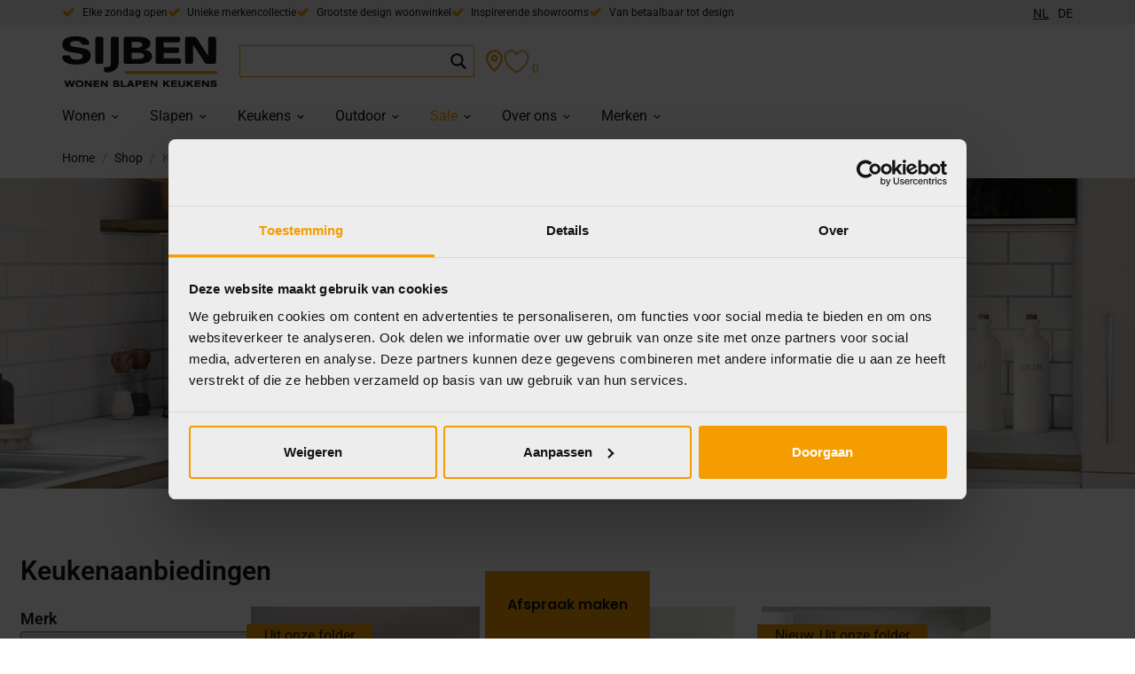

--- FILE ---
content_type: text/html; charset=UTF-8
request_url: https://sijben.nl/categorie/keukenaanbiedingen/
body_size: 49338
content:
<!doctype html>
<html lang="nl-NL">
<head>
	<meta charset="UTF-8">
	<meta name="viewport" content="width=device-width, initial-scale=1">
	<link rel="profile" href="https://gmpg.org/xfn/11">
					<script>document.documentElement.className = document.documentElement.className + ' yes-js js_active js'</script>
					<style>

			.jet-offcanvas-trigger {
				display: inline-flex;
				justify-content: flex-start;
				align-items: center;
				gap: 10px;
			}

			.jet-offcanvas-icon {
				line-height: 1em;
			}

			.jet-offcanvas-trigger svg {
				width: 1em;
				height: 1em;
				display: block;
			}

			.jet-offcanvas-trigger path {
				fill: currentColor;
			}

			.jet-offcanvas-trigger-wrap {
				display: none;
			}

			body[data-elementor-device-mode="mobile"] .jet-offcanvas-trigger-wrap {
				display: block;
				padding: 0;
			}

			body[data-elementor-device-mode="mobile"] .jet-offcanvas {
				position: fixed;
				left: -100vw;
				top: 0;
				max-width: 90vw !important;
				width: 90vw !important;
				bottom: 0;
				display: block;
				z-index: 99999;
				background: #fff;
				overflow: auto;
				transition: left 200ms linear;
			}

			body[data-elementor-device-mode="mobile"] .jet-offcanvas.is-active {
				left: 0;
			}

			body[data-elementor-device-mode="mobile"] .jet-offcanvas-parent.is-active:before {
				opacity: 0;
				content: '';
				transition: left 200ms linear;
			}

			body[data-elementor-device-mode="mobile"] .jet-offcanvas-parent.is-active:before {
				content: '';
				position: fixed;
				left: 0;
				top: 0;
				right: 0;
				bottom: 0;
				z-index: 99998;
				background: rgba(0, 0, 0, .8);
				opacity: 1;
			}
			body[data-elementor-device-mode="mobile"].admin-bar .jet-offcanvas > .jet-offcanvas-trigger-wrap,
			body[data-elementor-device-mode="mobile"].admin-bar .elementor-element-populated > .jet-offcanvas-trigger-wrap {
				margin-top: 46px;
			}
		</style>
		<meta name='robots' content='index, follow, max-image-preview:large, max-snippet:-1, max-video-preview:-1' />
<link rel="alternate" href="https://sijben.nl/categorie/keukenaanbiedingen/" hreflang="nl" />
<link rel="alternate" href="https://sijben.nl/de/kategorie/kueche-angebote/" hreflang="de" />

	<!-- This site is optimized with the Yoast SEO plugin v26.7 - https://yoast.com/wordpress/plugins/seo/ -->
	<title>Keukenaanbiedingen - Sijben</title>
	<link rel="canonical" href="https://sijben.nl/categorie/keukenaanbiedingen/" />
	<meta property="og:locale" content="nl_NL" />
	<meta property="og:locale:alternate" content="de_DE" />
	<meta property="og:type" content="article" />
	<meta property="og:title" content="Keukenaanbiedingen - Sijben" />
	<meta property="og:description" content="Keukenaanbiedingen Bekijk hier onze keukenaanbiedingen." />
	<meta property="og:url" content="https://sijben.nl/categorie/keukenaanbiedingen/" />
	<meta property="og:site_name" content="Sijben" />
	<meta name="twitter:card" content="summary_large_image" />
	<script type="application/ld+json" class="yoast-schema-graph">{"@context":"https://schema.org","@graph":[{"@type":"CollectionPage","@id":"https://sijben.nl/categorie/keukenaanbiedingen/","url":"https://sijben.nl/categorie/keukenaanbiedingen/","name":"Keukenaanbiedingen - Sijben","isPartOf":{"@id":"https://sijben.nl/#website"},"primaryImageOfPage":{"@id":"https://sijben.nl/categorie/keukenaanbiedingen/#primaryimage"},"image":{"@id":"https://sijben.nl/categorie/keukenaanbiedingen/#primaryimage"},"thumbnailUrl":"https://sijben.nl/wp-content/uploads/2025/10/Nobilia-Touch-010705-Schiefergrau.jpg","breadcrumb":{"@id":"https://sijben.nl/categorie/keukenaanbiedingen/#breadcrumb"},"inLanguage":"nl-NL"},{"@type":"ImageObject","inLanguage":"nl-NL","@id":"https://sijben.nl/categorie/keukenaanbiedingen/#primaryimage","url":"https://sijben.nl/wp-content/uploads/2025/10/Nobilia-Touch-010705-Schiefergrau.jpg","contentUrl":"https://sijben.nl/wp-content/uploads/2025/10/Nobilia-Touch-010705-Schiefergrau.jpg","width":2000,"height":1500},{"@type":"BreadcrumbList","@id":"https://sijben.nl/categorie/keukenaanbiedingen/#breadcrumb","itemListElement":[{"@type":"ListItem","position":1,"name":"Home","item":"https://sijben.nl/"},{"@type":"ListItem","position":2,"name":"Shop","item":"https://sijben.nl/shop/"},{"@type":"ListItem","position":3,"name":"Keukenaanbiedingen"}]},{"@type":"WebSite","@id":"https://sijben.nl/#website","url":"https://sijben.nl/","name":"Sijben","description":"","publisher":{"@id":"https://sijben.nl/#organization"},"potentialAction":[{"@type":"SearchAction","target":{"@type":"EntryPoint","urlTemplate":"https://sijben.nl/?s={search_term_string}"},"query-input":{"@type":"PropertyValueSpecification","valueRequired":true,"valueName":"search_term_string"}}],"inLanguage":"nl-NL"},{"@type":"Organization","@id":"https://sijben.nl/#organization","name":"Sijben","url":"https://sijben.nl/","logo":{"@type":"ImageObject","inLanguage":"nl-NL","@id":"https://sijben.nl/#/schema/logo/image/","url":"https://sijben.nl/wp-content/uploads/2023/05/Logo-Sijben.svg","contentUrl":"https://sijben.nl/wp-content/uploads/2023/05/Logo-Sijben.svg","width":218,"height":71,"caption":"Sijben"},"image":{"@id":"https://sijben.nl/#/schema/logo/image/"}}]}</script>
	<!-- / Yoast SEO plugin. -->


<link rel='dns-prefetch' href='//www.google.com' />
<link rel="alternate" type="application/rss+xml" title="Sijben &raquo; feed" href="https://sijben.nl/feed/" />
<link rel="alternate" type="application/rss+xml" title="Sijben &raquo; reacties feed" href="https://sijben.nl/comments/feed/" />
<link rel="alternate" type="application/rss+xml" title="Sijben &raquo; Keukenaanbiedingen Categorie feed" href="https://sijben.nl/categorie/keukenaanbiedingen/feed/" />
<style id='wp-img-auto-sizes-contain-inline-css'>
img:is([sizes=auto i],[sizes^="auto," i]){contain-intrinsic-size:3000px 1500px}
/*# sourceURL=wp-img-auto-sizes-contain-inline-css */
</style>

<link rel='stylesheet' id='wp-block-library-css' href='https://sijben.nl/wp-includes/css/dist/block-library/style.min.css?ver=6.9' media='all' />
<link rel='stylesheet' id='jquery-selectBox-css' href='https://sijben.nl/wp-content/plugins/yith-woocommerce-wishlist-premium/assets/css/jquery.selectBox.css?ver=1.2.0' media='all' />
<link rel='stylesheet' id='yith-wcwl-font-awesome-css' href='https://sijben.nl/wp-content/plugins/yith-woocommerce-wishlist-premium/assets/css/font-awesome.css?ver=4.7.0' media='all' />
<link rel='stylesheet' id='woocommerce_prettyPhoto_css-css' href='//sijben.nl/wp-content/plugins/woocommerce/assets/css/prettyPhoto.css?ver=3.1.6' media='all' />
<link rel='stylesheet' id='yith-wcwl-main-css' href='https://sijben.nl/wp-content/plugins/yith-woocommerce-wishlist-premium/assets/css/style.css?ver=4.11.0' media='all' />
<style id='yith-wcwl-main-inline-css'>
:root { --color-add-to-wishlist-background: #333333; --color-add-to-wishlist-text: #FFFFFF; --color-add-to-wishlist-border: #333333; --color-add-to-wishlist-background-hover: #333333; --color-add-to-wishlist-text-hover: #FFFFFF; --color-add-to-wishlist-border-hover: #333333; --rounded-corners-radius: 16px; --color-add-to-cart-background: #333333; --color-add-to-cart-text: #FFFFFF; --color-add-to-cart-border: #333333; --color-add-to-cart-background-hover: #4F4F4F; --color-add-to-cart-text-hover: #FFFFFF; --color-add-to-cart-border-hover: #4F4F4F; --add-to-cart-rounded-corners-radius: 16px; --color-button-style-1-background: #333333; --color-button-style-1-text: #FFFFFF; --color-button-style-1-border: #333333; --color-button-style-1-background-hover: #4F4F4F; --color-button-style-1-text-hover: #FFFFFF; --color-button-style-1-border-hover: #4F4F4F; --color-button-style-2-background: #333333; --color-button-style-2-text: #FFFFFF; --color-button-style-2-border: #333333; --color-button-style-2-background-hover: #4F4F4F; --color-button-style-2-text-hover: #FFFFFF; --color-button-style-2-border-hover: #4F4F4F; --color-wishlist-table-background: #FFFFFF; --color-wishlist-table-text: #6d6c6c; --color-wishlist-table-border: #FFFFFF; --color-headers-background: #F4F4F4; --color-share-button-color: #FFFFFF; --color-share-button-color-hover: #FFFFFF; --color-fb-button-background: rgb(232,159,57); --color-fb-button-background-hover: rgb(0,0,0); --color-tw-button-background: rgb(232,159,57); --color-tw-button-background-hover: rgb(0,0,0); --color-pr-button-background: rgb(232,159,57); --color-pr-button-background-hover: rgb(0,0,0); --color-em-button-background: rgb(232,159,57); --color-em-button-background-hover: rgb(0,0,0); --color-wa-button-background: rgb(232,159,57); --color-wa-button-background-hover: rgb(0,0,0); --feedback-duration: 3s; --modal-colors-overlay: #0000004d; --modal-colors-icon: #007565; --modal-colors-primary-button: #007565; --modal-colors-primary-button-hover: #007565; --modal-colors-primary-button-text: #fff; --modal-colors-primary-button-text-hover: #fff; --modal-colors-secondary-button: #e8e8e8; --modal-colors-secondary-button-hover: #d8d8d8; --modal-colors-secondary-button-text: #777; --modal-colors-secondary-button-text-hover: #777; --color-ask-an-estimate-background: #333333; --color-ask-an-estimate-text: #FFFFFF; --color-ask-an-estimate-border: #333333; --color-ask-an-estimate-background-hover: #4F4F4F; --color-ask-an-estimate-text-hover: #FFFFFF; --color-ask-an-estimate-border-hover: #4F4F4F; --ask-an-estimate-rounded-corners-radius: 16px; --tooltip-color-background: #333333e6; --tooltip-color-text: #fff }  
color:#f59c03;
fill:#f59c03;
:root { --color-add-to-wishlist-background: #333333; --color-add-to-wishlist-text: #FFFFFF; --color-add-to-wishlist-border: #333333; --color-add-to-wishlist-background-hover: #333333; --color-add-to-wishlist-text-hover: #FFFFFF; --color-add-to-wishlist-border-hover: #333333; --rounded-corners-radius: 16px; --color-add-to-cart-background: #333333; --color-add-to-cart-text: #FFFFFF; --color-add-to-cart-border: #333333; --color-add-to-cart-background-hover: #4F4F4F; --color-add-to-cart-text-hover: #FFFFFF; --color-add-to-cart-border-hover: #4F4F4F; --add-to-cart-rounded-corners-radius: 16px; --color-button-style-1-background: #333333; --color-button-style-1-text: #FFFFFF; --color-button-style-1-border: #333333; --color-button-style-1-background-hover: #4F4F4F; --color-button-style-1-text-hover: #FFFFFF; --color-button-style-1-border-hover: #4F4F4F; --color-button-style-2-background: #333333; --color-button-style-2-text: #FFFFFF; --color-button-style-2-border: #333333; --color-button-style-2-background-hover: #4F4F4F; --color-button-style-2-text-hover: #FFFFFF; --color-button-style-2-border-hover: #4F4F4F; --color-wishlist-table-background: #FFFFFF; --color-wishlist-table-text: #6d6c6c; --color-wishlist-table-border: #FFFFFF; --color-headers-background: #F4F4F4; --color-share-button-color: #FFFFFF; --color-share-button-color-hover: #FFFFFF; --color-fb-button-background: rgb(232,159,57); --color-fb-button-background-hover: rgb(0,0,0); --color-tw-button-background: rgb(232,159,57); --color-tw-button-background-hover: rgb(0,0,0); --color-pr-button-background: rgb(232,159,57); --color-pr-button-background-hover: rgb(0,0,0); --color-em-button-background: rgb(232,159,57); --color-em-button-background-hover: rgb(0,0,0); --color-wa-button-background: rgb(232,159,57); --color-wa-button-background-hover: rgb(0,0,0); --feedback-duration: 3s; --modal-colors-overlay: #0000004d; --modal-colors-icon: #007565; --modal-colors-primary-button: #007565; --modal-colors-primary-button-hover: #007565; --modal-colors-primary-button-text: #fff; --modal-colors-primary-button-text-hover: #fff; --modal-colors-secondary-button: #e8e8e8; --modal-colors-secondary-button-hover: #d8d8d8; --modal-colors-secondary-button-text: #777; --modal-colors-secondary-button-text-hover: #777; --color-ask-an-estimate-background: #333333; --color-ask-an-estimate-text: #FFFFFF; --color-ask-an-estimate-border: #333333; --color-ask-an-estimate-background-hover: #4F4F4F; --color-ask-an-estimate-text-hover: #FFFFFF; --color-ask-an-estimate-border-hover: #4F4F4F; --ask-an-estimate-rounded-corners-radius: 16px; --tooltip-color-background: #333333e6; --tooltip-color-text: #fff }  
color:#f59c03;
fill:#f59c03;
/*# sourceURL=yith-wcwl-main-inline-css */
</style>
<style id='global-styles-inline-css'>
:root{--wp--preset--aspect-ratio--square: 1;--wp--preset--aspect-ratio--4-3: 4/3;--wp--preset--aspect-ratio--3-4: 3/4;--wp--preset--aspect-ratio--3-2: 3/2;--wp--preset--aspect-ratio--2-3: 2/3;--wp--preset--aspect-ratio--16-9: 16/9;--wp--preset--aspect-ratio--9-16: 9/16;--wp--preset--color--black: #000000;--wp--preset--color--cyan-bluish-gray: #abb8c3;--wp--preset--color--white: #ffffff;--wp--preset--color--pale-pink: #f78da7;--wp--preset--color--vivid-red: #cf2e2e;--wp--preset--color--luminous-vivid-orange: #ff6900;--wp--preset--color--luminous-vivid-amber: #fcb900;--wp--preset--color--light-green-cyan: #7bdcb5;--wp--preset--color--vivid-green-cyan: #00d084;--wp--preset--color--pale-cyan-blue: #8ed1fc;--wp--preset--color--vivid-cyan-blue: #0693e3;--wp--preset--color--vivid-purple: #9b51e0;--wp--preset--gradient--vivid-cyan-blue-to-vivid-purple: linear-gradient(135deg,rgb(6,147,227) 0%,rgb(155,81,224) 100%);--wp--preset--gradient--light-green-cyan-to-vivid-green-cyan: linear-gradient(135deg,rgb(122,220,180) 0%,rgb(0,208,130) 100%);--wp--preset--gradient--luminous-vivid-amber-to-luminous-vivid-orange: linear-gradient(135deg,rgb(252,185,0) 0%,rgb(255,105,0) 100%);--wp--preset--gradient--luminous-vivid-orange-to-vivid-red: linear-gradient(135deg,rgb(255,105,0) 0%,rgb(207,46,46) 100%);--wp--preset--gradient--very-light-gray-to-cyan-bluish-gray: linear-gradient(135deg,rgb(238,238,238) 0%,rgb(169,184,195) 100%);--wp--preset--gradient--cool-to-warm-spectrum: linear-gradient(135deg,rgb(74,234,220) 0%,rgb(151,120,209) 20%,rgb(207,42,186) 40%,rgb(238,44,130) 60%,rgb(251,105,98) 80%,rgb(254,248,76) 100%);--wp--preset--gradient--blush-light-purple: linear-gradient(135deg,rgb(255,206,236) 0%,rgb(152,150,240) 100%);--wp--preset--gradient--blush-bordeaux: linear-gradient(135deg,rgb(254,205,165) 0%,rgb(254,45,45) 50%,rgb(107,0,62) 100%);--wp--preset--gradient--luminous-dusk: linear-gradient(135deg,rgb(255,203,112) 0%,rgb(199,81,192) 50%,rgb(65,88,208) 100%);--wp--preset--gradient--pale-ocean: linear-gradient(135deg,rgb(255,245,203) 0%,rgb(182,227,212) 50%,rgb(51,167,181) 100%);--wp--preset--gradient--electric-grass: linear-gradient(135deg,rgb(202,248,128) 0%,rgb(113,206,126) 100%);--wp--preset--gradient--midnight: linear-gradient(135deg,rgb(2,3,129) 0%,rgb(40,116,252) 100%);--wp--preset--font-size--small: 13px;--wp--preset--font-size--medium: 20px;--wp--preset--font-size--large: 36px;--wp--preset--font-size--x-large: 42px;--wp--preset--spacing--20: 0.44rem;--wp--preset--spacing--30: 0.67rem;--wp--preset--spacing--40: 1rem;--wp--preset--spacing--50: 1.5rem;--wp--preset--spacing--60: 2.25rem;--wp--preset--spacing--70: 3.38rem;--wp--preset--spacing--80: 5.06rem;--wp--preset--shadow--natural: 6px 6px 9px rgba(0, 0, 0, 0.2);--wp--preset--shadow--deep: 12px 12px 50px rgba(0, 0, 0, 0.4);--wp--preset--shadow--sharp: 6px 6px 0px rgba(0, 0, 0, 0.2);--wp--preset--shadow--outlined: 6px 6px 0px -3px rgb(255, 255, 255), 6px 6px rgb(0, 0, 0);--wp--preset--shadow--crisp: 6px 6px 0px rgb(0, 0, 0);}:root { --wp--style--global--content-size: 800px;--wp--style--global--wide-size: 1200px; }:where(body) { margin: 0; }.wp-site-blocks > .alignleft { float: left; margin-right: 2em; }.wp-site-blocks > .alignright { float: right; margin-left: 2em; }.wp-site-blocks > .aligncenter { justify-content: center; margin-left: auto; margin-right: auto; }:where(.wp-site-blocks) > * { margin-block-start: 24px; margin-block-end: 0; }:where(.wp-site-blocks) > :first-child { margin-block-start: 0; }:where(.wp-site-blocks) > :last-child { margin-block-end: 0; }:root { --wp--style--block-gap: 24px; }:root :where(.is-layout-flow) > :first-child{margin-block-start: 0;}:root :where(.is-layout-flow) > :last-child{margin-block-end: 0;}:root :where(.is-layout-flow) > *{margin-block-start: 24px;margin-block-end: 0;}:root :where(.is-layout-constrained) > :first-child{margin-block-start: 0;}:root :where(.is-layout-constrained) > :last-child{margin-block-end: 0;}:root :where(.is-layout-constrained) > *{margin-block-start: 24px;margin-block-end: 0;}:root :where(.is-layout-flex){gap: 24px;}:root :where(.is-layout-grid){gap: 24px;}.is-layout-flow > .alignleft{float: left;margin-inline-start: 0;margin-inline-end: 2em;}.is-layout-flow > .alignright{float: right;margin-inline-start: 2em;margin-inline-end: 0;}.is-layout-flow > .aligncenter{margin-left: auto !important;margin-right: auto !important;}.is-layout-constrained > .alignleft{float: left;margin-inline-start: 0;margin-inline-end: 2em;}.is-layout-constrained > .alignright{float: right;margin-inline-start: 2em;margin-inline-end: 0;}.is-layout-constrained > .aligncenter{margin-left: auto !important;margin-right: auto !important;}.is-layout-constrained > :where(:not(.alignleft):not(.alignright):not(.alignfull)){max-width: var(--wp--style--global--content-size);margin-left: auto !important;margin-right: auto !important;}.is-layout-constrained > .alignwide{max-width: var(--wp--style--global--wide-size);}body .is-layout-flex{display: flex;}.is-layout-flex{flex-wrap: wrap;align-items: center;}.is-layout-flex > :is(*, div){margin: 0;}body .is-layout-grid{display: grid;}.is-layout-grid > :is(*, div){margin: 0;}body{padding-top: 0px;padding-right: 0px;padding-bottom: 0px;padding-left: 0px;}a:where(:not(.wp-element-button)){text-decoration: underline;}:root :where(.wp-element-button, .wp-block-button__link){background-color: #32373c;border-width: 0;color: #fff;font-family: inherit;font-size: inherit;font-style: inherit;font-weight: inherit;letter-spacing: inherit;line-height: inherit;padding-top: calc(0.667em + 2px);padding-right: calc(1.333em + 2px);padding-bottom: calc(0.667em + 2px);padding-left: calc(1.333em + 2px);text-decoration: none;text-transform: inherit;}.has-black-color{color: var(--wp--preset--color--black) !important;}.has-cyan-bluish-gray-color{color: var(--wp--preset--color--cyan-bluish-gray) !important;}.has-white-color{color: var(--wp--preset--color--white) !important;}.has-pale-pink-color{color: var(--wp--preset--color--pale-pink) !important;}.has-vivid-red-color{color: var(--wp--preset--color--vivid-red) !important;}.has-luminous-vivid-orange-color{color: var(--wp--preset--color--luminous-vivid-orange) !important;}.has-luminous-vivid-amber-color{color: var(--wp--preset--color--luminous-vivid-amber) !important;}.has-light-green-cyan-color{color: var(--wp--preset--color--light-green-cyan) !important;}.has-vivid-green-cyan-color{color: var(--wp--preset--color--vivid-green-cyan) !important;}.has-pale-cyan-blue-color{color: var(--wp--preset--color--pale-cyan-blue) !important;}.has-vivid-cyan-blue-color{color: var(--wp--preset--color--vivid-cyan-blue) !important;}.has-vivid-purple-color{color: var(--wp--preset--color--vivid-purple) !important;}.has-black-background-color{background-color: var(--wp--preset--color--black) !important;}.has-cyan-bluish-gray-background-color{background-color: var(--wp--preset--color--cyan-bluish-gray) !important;}.has-white-background-color{background-color: var(--wp--preset--color--white) !important;}.has-pale-pink-background-color{background-color: var(--wp--preset--color--pale-pink) !important;}.has-vivid-red-background-color{background-color: var(--wp--preset--color--vivid-red) !important;}.has-luminous-vivid-orange-background-color{background-color: var(--wp--preset--color--luminous-vivid-orange) !important;}.has-luminous-vivid-amber-background-color{background-color: var(--wp--preset--color--luminous-vivid-amber) !important;}.has-light-green-cyan-background-color{background-color: var(--wp--preset--color--light-green-cyan) !important;}.has-vivid-green-cyan-background-color{background-color: var(--wp--preset--color--vivid-green-cyan) !important;}.has-pale-cyan-blue-background-color{background-color: var(--wp--preset--color--pale-cyan-blue) !important;}.has-vivid-cyan-blue-background-color{background-color: var(--wp--preset--color--vivid-cyan-blue) !important;}.has-vivid-purple-background-color{background-color: var(--wp--preset--color--vivid-purple) !important;}.has-black-border-color{border-color: var(--wp--preset--color--black) !important;}.has-cyan-bluish-gray-border-color{border-color: var(--wp--preset--color--cyan-bluish-gray) !important;}.has-white-border-color{border-color: var(--wp--preset--color--white) !important;}.has-pale-pink-border-color{border-color: var(--wp--preset--color--pale-pink) !important;}.has-vivid-red-border-color{border-color: var(--wp--preset--color--vivid-red) !important;}.has-luminous-vivid-orange-border-color{border-color: var(--wp--preset--color--luminous-vivid-orange) !important;}.has-luminous-vivid-amber-border-color{border-color: var(--wp--preset--color--luminous-vivid-amber) !important;}.has-light-green-cyan-border-color{border-color: var(--wp--preset--color--light-green-cyan) !important;}.has-vivid-green-cyan-border-color{border-color: var(--wp--preset--color--vivid-green-cyan) !important;}.has-pale-cyan-blue-border-color{border-color: var(--wp--preset--color--pale-cyan-blue) !important;}.has-vivid-cyan-blue-border-color{border-color: var(--wp--preset--color--vivid-cyan-blue) !important;}.has-vivid-purple-border-color{border-color: var(--wp--preset--color--vivid-purple) !important;}.has-vivid-cyan-blue-to-vivid-purple-gradient-background{background: var(--wp--preset--gradient--vivid-cyan-blue-to-vivid-purple) !important;}.has-light-green-cyan-to-vivid-green-cyan-gradient-background{background: var(--wp--preset--gradient--light-green-cyan-to-vivid-green-cyan) !important;}.has-luminous-vivid-amber-to-luminous-vivid-orange-gradient-background{background: var(--wp--preset--gradient--luminous-vivid-amber-to-luminous-vivid-orange) !important;}.has-luminous-vivid-orange-to-vivid-red-gradient-background{background: var(--wp--preset--gradient--luminous-vivid-orange-to-vivid-red) !important;}.has-very-light-gray-to-cyan-bluish-gray-gradient-background{background: var(--wp--preset--gradient--very-light-gray-to-cyan-bluish-gray) !important;}.has-cool-to-warm-spectrum-gradient-background{background: var(--wp--preset--gradient--cool-to-warm-spectrum) !important;}.has-blush-light-purple-gradient-background{background: var(--wp--preset--gradient--blush-light-purple) !important;}.has-blush-bordeaux-gradient-background{background: var(--wp--preset--gradient--blush-bordeaux) !important;}.has-luminous-dusk-gradient-background{background: var(--wp--preset--gradient--luminous-dusk) !important;}.has-pale-ocean-gradient-background{background: var(--wp--preset--gradient--pale-ocean) !important;}.has-electric-grass-gradient-background{background: var(--wp--preset--gradient--electric-grass) !important;}.has-midnight-gradient-background{background: var(--wp--preset--gradient--midnight) !important;}.has-small-font-size{font-size: var(--wp--preset--font-size--small) !important;}.has-medium-font-size{font-size: var(--wp--preset--font-size--medium) !important;}.has-large-font-size{font-size: var(--wp--preset--font-size--large) !important;}.has-x-large-font-size{font-size: var(--wp--preset--font-size--x-large) !important;}
:root :where(.wp-block-pullquote){font-size: 1.5em;line-height: 1.6;}
/*# sourceURL=global-styles-inline-css */
</style>
<link rel='stylesheet' id='woocommerce-layout-css' href='https://sijben.nl/wp-content/plugins/woocommerce/assets/css/woocommerce-layout.css?ver=10.4.3' media='all' />
<link rel='stylesheet' id='woocommerce-smallscreen-css' href='https://sijben.nl/wp-content/plugins/woocommerce/assets/css/woocommerce-smallscreen.css?ver=10.4.3' media='only screen and (max-width: 768px)' />
<link rel='stylesheet' id='woocommerce-general-css' href='https://sijben.nl/wp-content/plugins/woocommerce/assets/css/woocommerce.css?ver=10.4.3' media='all' />
<style id='woocommerce-inline-inline-css'>
.woocommerce form .form-row .required { visibility: visible; }
/*# sourceURL=woocommerce-inline-inline-css */
</style>
<link rel='stylesheet' id='eae-css-css' href='https://sijben.nl/wp-content/plugins/addon-elements-for-elementor-page-builder/assets/css/eae.min.css?ver=1.14.4' media='all' />
<link rel='stylesheet' id='eae-peel-css-css' href='https://sijben.nl/wp-content/plugins/addon-elements-for-elementor-page-builder/assets/lib/peel/peel.css?ver=1.14.4' media='all' />
<link rel='stylesheet' id='font-awesome-4-shim-css' href='https://sijben.nl/wp-content/plugins/elementor/assets/lib/font-awesome/css/v4-shims.min.css?ver=1.0' media='all' />
<link rel='stylesheet' id='font-awesome-5-all-css' href='https://sijben.nl/wp-content/plugins/elementor/assets/lib/font-awesome/css/all.min.css?ver=4.11.63' media='all' />
<link rel='stylesheet' id='vegas-css-css' href='https://sijben.nl/wp-content/plugins/addon-elements-for-elementor-page-builder/assets/lib/vegas/vegas.min.css?ver=2.4.0' media='all' />
<link rel='stylesheet' id='hello-elementor-css' href='https://sijben.nl/wp-content/themes/hello-elementor/assets/css/reset.css?ver=3.4.5' media='all' />
<link rel='stylesheet' id='hello-elementor-theme-style-css' href='https://sijben.nl/wp-content/themes/hello-elementor/assets/css/theme.css?ver=3.4.5' media='all' />
<link rel='stylesheet' id='swiper-css' href='https://sijben.nl/wp-content/plugins/elementor/assets/lib/swiper/v8/css/swiper.min.css?ver=8.4.5' media='all' />
<link rel='stylesheet' id='e-swiper-css' href='https://sijben.nl/wp-content/plugins/elementor/assets/css/conditionals/e-swiper.min.css?ver=3.34.1' media='all' />
<link rel='stylesheet' id='elementor-frontend-css' href='https://sijben.nl/wp-content/uploads/elementor/css/custom-frontend.min.css?ver=1768767525' media='all' />
<style id='elementor-frontend-inline-css'>
.elementor-1712 .elementor-element.elementor-element-40e532ee:not(.elementor-motion-effects-element-type-background), .elementor-1712 .elementor-element.elementor-element-40e532ee > .elementor-motion-effects-container > .elementor-motion-effects-layer{background-image:url("https://sijben.nl/wp-content/uploads/2023/09/2-homepage-promotion-item-block-manuals-1.jpeg.webp");}
/*# sourceURL=elementor-frontend-inline-css */
</style>
<link rel='stylesheet' id='widget-slides-css' href='https://sijben.nl/wp-content/uploads/elementor/css/custom-pro-widget-slides.min.css?ver=1768767525' media='all' />
<link rel='stylesheet' id='widget-icon-list-css' href='https://sijben.nl/wp-content/uploads/elementor/css/custom-widget-icon-list.min.css?ver=1768767525' media='all' />
<link rel='stylesheet' id='widget-image-css' href='https://sijben.nl/wp-content/plugins/elementor/assets/css/widget-image.min.css?ver=3.34.1' media='all' />
<link rel='stylesheet' id='widget-breadcrumbs-css' href='https://sijben.nl/wp-content/plugins/elementor-pro/assets/css/widget-breadcrumbs.min.css?ver=3.34.0' media='all' />
<link rel='stylesheet' id='widget-heading-css' href='https://sijben.nl/wp-content/plugins/elementor/assets/css/widget-heading.min.css?ver=3.34.1' media='all' />
<link rel='stylesheet' id='widget-nav-menu-css' href='https://sijben.nl/wp-content/uploads/elementor/css/custom-pro-widget-nav-menu.min.css?ver=1768767525' media='all' />
<link rel='stylesheet' id='widget-spacer-css' href='https://sijben.nl/wp-content/plugins/elementor/assets/css/widget-spacer.min.css?ver=3.34.1' media='all' />
<link rel='stylesheet' id='widget-loop-common-css' href='https://sijben.nl/wp-content/plugins/elementor-pro/assets/css/widget-loop-common.min.css?ver=3.34.0' media='all' />
<link rel='stylesheet' id='widget-loop-grid-css' href='https://sijben.nl/wp-content/uploads/elementor/css/custom-pro-widget-loop-grid.min.css?ver=1768767525' media='all' />
<link rel='stylesheet' id='widget-divider-css' href='https://sijben.nl/wp-content/plugins/elementor/assets/css/widget-divider.min.css?ver=3.34.1' media='all' />
<link rel='stylesheet' id='widget-media-carousel-css' href='https://sijben.nl/wp-content/plugins/elementor-pro/assets/css/widget-media-carousel.min.css?ver=3.34.0' media='all' />
<link rel='stylesheet' id='widget-carousel-module-base-css' href='https://sijben.nl/wp-content/plugins/elementor-pro/assets/css/widget-carousel-module-base.min.css?ver=3.34.0' media='all' />
<link rel='stylesheet' id='e-sticky-css' href='https://sijben.nl/wp-content/plugins/elementor-pro/assets/css/modules/sticky.min.css?ver=3.34.0' media='all' />
<link rel='stylesheet' id='e-animation-slideInLeft-css' href='https://sijben.nl/wp-content/plugins/elementor/assets/lib/animations/styles/slideInLeft.min.css?ver=3.34.1' media='all' />
<link rel='stylesheet' id='e-popup-css' href='https://sijben.nl/wp-content/plugins/elementor-pro/assets/css/conditionals/popup.min.css?ver=3.34.0' media='all' />
<link rel='stylesheet' id='elementor-icons-css' href='https://sijben.nl/wp-content/plugins/elementor/assets/lib/eicons/css/elementor-icons.min.css?ver=5.45.0' media='all' />
<link rel='stylesheet' id='elementor-post-5-css' href='https://sijben.nl/wp-content/uploads/elementor/css/post-5.css?ver=1768767525' media='all' />
<link rel='stylesheet' id='dashicons-css' href='https://sijben.nl/wp-includes/css/dashicons.min.css?ver=6.9' media='all' />
<style id='dashicons-inline-css'>
[data-font="Dashicons"]:before {font-family: 'Dashicons' !important;content: attr(data-icon) !important;speak: none !important;font-weight: normal !important;font-variant: normal !important;text-transform: none !important;line-height: 1 !important;font-style: normal !important;-webkit-font-smoothing: antialiased !important;-moz-osx-font-smoothing: grayscale !important;}
/*# sourceURL=dashicons-inline-css */
</style>
<link rel='stylesheet' id='cpel-language-switcher-css' href='https://sijben.nl/wp-content/plugins/connect-polylang-elementor/assets/css/language-switcher.min.css?ver=2.5.5' media='all' />
<link rel='stylesheet' id='elementor-post-38-css' href='https://sijben.nl/wp-content/uploads/elementor/css/post-38.css?ver=1768767526' media='all' />
<link rel='stylesheet' id='elementor-post-346-css' href='https://sijben.nl/wp-content/uploads/elementor/css/post-346.css?ver=1768767526' media='all' />
<link rel='stylesheet' id='elementor-post-1712-css' href='https://sijben.nl/wp-content/uploads/elementor/css/post-1712.css?ver=1768767650' media='all' />
<link rel='stylesheet' id='elementor-post-5100-css' href='https://sijben.nl/wp-content/uploads/elementor/css/post-5100.css?ver=1768767526' media='all' />
<link rel='stylesheet' id='hello-elementor-child-style-css' href='https://sijben.nl/wp-content/themes/hello-theme-child-master/style.css?ver=2.0.0' media='all' />
<link rel='stylesheet' id='ubermenu-css' href='https://sijben.nl/wp-content/plugins/ubermenu/pro/assets/css/ubermenu.min.css?ver=3.8.5' media='all' />
<link rel='stylesheet' id='ubermenu-minimal-css' href='https://sijben.nl/wp-content/plugins/ubermenu/assets/css/skins/minimal.css?ver=6.9' media='all' />
<link rel='stylesheet' id='ubermenu-font-awesome-all-css' href='https://sijben.nl/wp-content/plugins/ubermenu/assets/fontawesome/css/all.min.css?ver=6.9' media='all' />
<link rel='stylesheet' id='elementor-gf-local-poppins-css' href='https://sijben.nl/wp-content/uploads/elementor/google-fonts/css/poppins.css?ver=1742461045' media='all' />
<link rel='stylesheet' id='elementor-gf-local-robotoslab-css' href='https://sijben.nl/wp-content/uploads/elementor/google-fonts/css/robotoslab.css?ver=1742461048' media='all' />
<link rel='stylesheet' id='elementor-gf-local-roboto-css' href='https://sijben.nl/wp-content/uploads/elementor/google-fonts/css/roboto.css?ver=1742461055' media='all' />
<link rel='stylesheet' id='elementor-icons-shared-0-css' href='https://sijben.nl/wp-content/plugins/elementor/assets/lib/font-awesome/css/fontawesome.min.css?ver=5.15.3' media='all' />
<link rel='stylesheet' id='elementor-icons-fa-solid-css' href='https://sijben.nl/wp-content/plugins/elementor/assets/lib/font-awesome/css/solid.min.css?ver=5.15.3' media='all' />
<link rel='stylesheet' id='elementor-icons-fa-regular-css' href='https://sijben.nl/wp-content/plugins/elementor/assets/lib/font-awesome/css/regular.min.css?ver=5.15.3' media='all' />
<link rel='stylesheet' id='elementor-icons-fa-brands-css' href='https://sijben.nl/wp-content/plugins/elementor/assets/lib/font-awesome/css/brands.min.css?ver=5.15.3' media='all' />
<script src="https://sijben.nl/wp-includes/js/jquery/jquery.min.js?ver=3.7.1" id="jquery-core-js"></script>
<script src="https://sijben.nl/wp-includes/js/jquery/jquery-migrate.min.js?ver=3.4.1" id="jquery-migrate-js"></script>
<script src="https://sijben.nl/wp-content/plugins/woocommerce/assets/js/jquery-blockui/jquery.blockUI.min.js?ver=2.7.0-wc.10.4.3" id="wc-jquery-blockui-js" defer data-wp-strategy="defer"></script>
<script id="wc-add-to-cart-js-extra">
var wc_add_to_cart_params = {"ajax_url":"/wp-admin/admin-ajax.php","wc_ajax_url":"/?wc-ajax=%%endpoint%%","i18n_view_cart":"Bekijk winkelwagen","cart_url":"https://sijben.nl","is_cart":"","cart_redirect_after_add":"no"};
//# sourceURL=wc-add-to-cart-js-extra
</script>
<script src="https://sijben.nl/wp-content/plugins/woocommerce/assets/js/frontend/add-to-cart.min.js?ver=10.4.3" id="wc-add-to-cart-js" defer data-wp-strategy="defer"></script>
<script src="https://sijben.nl/wp-content/plugins/woocommerce/assets/js/js-cookie/js.cookie.min.js?ver=2.1.4-wc.10.4.3" id="wc-js-cookie-js" defer data-wp-strategy="defer"></script>
<script id="woocommerce-js-extra">
var woocommerce_params = {"ajax_url":"/wp-admin/admin-ajax.php","wc_ajax_url":"/?wc-ajax=%%endpoint%%","i18n_password_show":"Wachtwoord weergeven","i18n_password_hide":"Wachtwoord verbergen"};
//# sourceURL=woocommerce-js-extra
</script>
<script src="https://sijben.nl/wp-content/plugins/woocommerce/assets/js/frontend/woocommerce.min.js?ver=10.4.3" id="woocommerce-js" defer data-wp-strategy="defer"></script>
<script src="https://sijben.nl/wp-content/plugins/addon-elements-for-elementor-page-builder/assets/js/iconHelper.js?ver=1.0" id="eae-iconHelper-js"></script>
<link rel="https://api.w.org/" href="https://sijben.nl/wp-json/" /><link rel="alternate" title="JSON" type="application/json" href="https://sijben.nl/wp-json/wp/v2/product_cat/1686" /><link rel="EditURI" type="application/rsd+xml" title="RSD" href="https://sijben.nl/xmlrpc.php?rsd" />
<meta name="generator" content="WordPress 6.9" />
<meta name="generator" content="WooCommerce 10.4.3" />
<style id="ubermenu-custom-generated-css">
/** Font Awesome 4 Compatibility **/
.fa{font-style:normal;font-variant:normal;font-weight:normal;font-family:FontAwesome;}

/** UberMenu Custom Menu Styles (Customizer) **/
/* main */
 .ubermenu.ubermenu-main .ubermenu-tabs .ubermenu-tabs-group { background-color:#ededed; }
 .ubermenu.ubermenu-main .ubermenu-tab.ubermenu-active > .ubermenu-target { background-color:#ffffff; }


/** UberMenu Custom Menu Item Styles (Menu Item Settings) **/
/* 8582 */   .ubermenu .ubermenu-submenu.ubermenu-submenu-id-8582 { background-image:url(https://sijben.nl/wp-content/uploads/2024/02/Designonstock_Aikon_Lounge_uitklapmenu_wonen.jpg); background-repeat:no-repeat; background-position:bottom right; background-size:contain; }
/* 891 */    .ubermenu .ubermenu-submenu.ubermenu-submenu-id-891 { background-image:url(https://sijben.nl/wp-content/uploads/2024/02/Designonstock_Aikon_Lounge_uitklapmenu_wonen.jpg); background-repeat:no-repeat; background-position:bottom right; background-size:contain; }
/* 1180 */   .ubermenu .ubermenu-submenu.ubermenu-submenu-id-1180 { background-image:url(https://sijben.nl/wp-content/uploads/2023/05/ada-stella-alpina.jpg); background-repeat:no-repeat; background-position:bottom right; background-size:contain; }
/* 1178 */   .ubermenu .ubermenu-submenu.ubermenu-submenu-id-1178 { background-image:url(https://sijben.nl/wp-content/uploads/2024/02/DEDON_BELLMONDE_uitklapmenu_outdoor.jpg); background-repeat:no-repeat; background-position:bottom right; background-size:contain; }
/* 8607 */   .ubermenu .ubermenu-submenu.ubermenu-submenu-id-8607 { background-image:url(https://sijben.nl/wp-content/uploads/2023/05/ada-stella-alpina.jpg); background-repeat:no-repeat; background-position:bottom right; background-size:contain; }
/* 8624 */   .ubermenu .ubermenu-submenu.ubermenu-submenu-id-8624 { background-image:url(https://sijben.nl/wp-content/uploads/2024/02/Nobilia_Laser_Senso_uitklapmenu_keukens.jpg); background-repeat:no-repeat; background-position:bottom right; background-size:contain; }
/* 8642 */   .ubermenu .ubermenu-submenu.ubermenu-submenu-id-8642 { background-image:url(https://sijben.nl/wp-content/uploads/2024/02/DEDON_BELLMONDE_uitklapmenu_outdoor.jpg); background-repeat:no-repeat; background-position:bottom right; background-size:contain; }
/* 8675 */   .ubermenu .ubermenu-submenu.ubermenu-submenu-id-8675 { background-image:url(https://sijben.nl/wp-content/uploads/2023/09/LABEL-Vandenberg-HiddeSoft-Armchair-Atmosphere.jpg); background-repeat:no-repeat; background-position:bottom right; background-size:contain; }
/* 7542 */   .ubermenu .ubermenu-submenu.ubermenu-submenu-id-7542 { background-image:url(https://sijben.nl/wp-content/uploads/2023/09/LABEL-Vandenberg-HiddeSoft-Armchair-Atmosphere.jpg); background-repeat:no-repeat; background-position:bottom right; background-size:contain; }
/* 658 */    .ubermenu .ubermenu-submenu.ubermenu-submenu-id-658 { background-image:url(https://sijben.nl/wp-content/uploads/2024/01/Knop_Sijben-entree.jpg); background-repeat:no-repeat; background-position:bottom right; background-size:contain; }
/* 29794 */  .ubermenu .ubermenu-submenu.ubermenu-submenu-id-29794 { background-image:url(https://sijben.nl/wp-content/uploads/2024/03/Nobilia_Senso_494-e1742463700200.jpg); background-repeat:no-repeat; background-position:bottom right; background-size:contain; }
/* 32360 */  .ubermenu .ubermenu-submenu.ubermenu-submenu-id-32360 { background-image:url(https://sijben.nl/wp-content/uploads/2025/03/HOUE_Level2_loungebank2.jpg); background-repeat:no-repeat; background-position:bottom right; background-size:contain; }
/* 8660 */   .ubermenu .ubermenu-submenu.ubermenu-submenu-id-8660 { background-image:url(https://sijben.nl/wp-content/uploads/2024/01/Knop_Sijben-entree.jpg); background-repeat:no-repeat; background-position:bottom right; background-size:contain; }
/* 8659 */   .ubermenu .ubermenu-submenu.ubermenu-submenu-id-8659 { background-image:url(https://sijben.nl/wp-content/uploads/2025/03/HOUE_Level2_loungebank2.jpg); background-repeat:no-repeat; background-position:bottom right; background-size:contain; }


/** UberMenu Custom Tweaks (General Settings) **/
.ubermenu-skin-minimal .ubermenu-tab-content-panel {
    background: transparent;
}

ul.ubermenu-nav li:first-child a {
    padding-left: 0 !important;
}


a.ubermenu-target.ubermenu-item-layout-default.ubermenu-item-layout-text_only{
padding: 5px 25px !important;
}
/* Status: Loaded from Transient */

</style>	<noscript><style>.woocommerce-product-gallery{ opacity: 1 !important; }</style></noscript>
	<meta name="generator" content="Elementor 3.34.1; features: additional_custom_breakpoints; settings: css_print_method-external, google_font-enabled, font_display-swap">
<!-- Google Tag Manager -->
<script>(function(w,d,s,l,i){w[l]=w[l]||[];w[l].push({'gtm.start':
new Date().getTime(),event:'gtm.js'});var f=d.getElementsByTagName(s)[0],
j=d.createElement(s),dl=l!='dataLayer'?'&l='+l:'';j.async=true;j.src=
'https://www.googletagmanager.com/gtm.js?id='+i+dl;f.parentNode.insertBefore(j,f);
})(window,document,'script','dataLayer','GTM-NBBBZKC');</script>
<!-- End Google Tag Manager -->
			<style>
				.e-con.e-parent:nth-of-type(n+4):not(.e-lazyloaded):not(.e-no-lazyload),
				.e-con.e-parent:nth-of-type(n+4):not(.e-lazyloaded):not(.e-no-lazyload) * {
					background-image: none !important;
				}
				@media screen and (max-height: 1024px) {
					.e-con.e-parent:nth-of-type(n+3):not(.e-lazyloaded):not(.e-no-lazyload),
					.e-con.e-parent:nth-of-type(n+3):not(.e-lazyloaded):not(.e-no-lazyload) * {
						background-image: none !important;
					}
				}
				@media screen and (max-height: 640px) {
					.e-con.e-parent:nth-of-type(n+2):not(.e-lazyloaded):not(.e-no-lazyload),
					.e-con.e-parent:nth-of-type(n+2):not(.e-lazyloaded):not(.e-no-lazyload) * {
						background-image: none !important;
					}
				}
			</style>
			<link rel="icon" href="https://sijben.nl/wp-content/uploads/2023/05/Logo-Sijben.svg" sizes="32x32" />
<link rel="icon" href="https://sijben.nl/wp-content/uploads/2023/05/Logo-Sijben.svg" sizes="192x192" />
<link rel="apple-touch-icon" href="https://sijben.nl/wp-content/uploads/2023/05/Logo-Sijben.svg" />
<meta name="msapplication-TileImage" content="https://sijben.nl/wp-content/uploads/2023/05/Logo-Sijben.svg" />
<link rel="stylesheet" id="asp-basic" href="https://sijben.nl/wp-content/cache/asp/style.basic-ho-is-po-no-da-se-co-au-si-se-is.css?mq=ALvjjH" media="all" /><style id='asp-instance-1'>div[id*='ajaxsearchpro1_'] div.asp_loader,div[id*='ajaxsearchpro1_'] div.asp_loader *{box-sizing:border-box !important;margin:0;padding:0;box-shadow:none}div[id*='ajaxsearchpro1_'] div.asp_loader{box-sizing:border-box;display:flex;flex:0 1 auto;flex-direction:column;flex-grow:0;flex-shrink:0;flex-basis:28px;max-width:100%;max-height:100%;align-items:center;justify-content:center}div[id*='ajaxsearchpro1_'] div.asp_loader-inner{width:100%;margin:0 auto;text-align:center;height:100%}@-webkit-keyframes rotate-simple{0%{-webkit-transform:rotate(0deg);transform:rotate(0deg)}50%{-webkit-transform:rotate(180deg);transform:rotate(180deg)}100%{-webkit-transform:rotate(360deg);transform:rotate(360deg)}}@keyframes rotate-simple{0%{-webkit-transform:rotate(0deg);transform:rotate(0deg)}50%{-webkit-transform:rotate(180deg);transform:rotate(180deg)}100%{-webkit-transform:rotate(360deg);transform:rotate(360deg)}}div[id*='ajaxsearchpro1_'] div.asp_simple-circle{margin:0;height:100%;width:100%;animation:rotate-simple 0.8s infinite linear;-webkit-animation:rotate-simple 0.8s infinite linear;border:4px solid rgb(255,255,255);border-right-color:transparent;border-radius:50%;box-sizing:border-box}div[id*='ajaxsearchprores1_'] .asp_res_loader div.asp_loader,div[id*='ajaxsearchprores1_'] .asp_res_loader div.asp_loader *{box-sizing:border-box !important;margin:0;padding:0;box-shadow:none}div[id*='ajaxsearchprores1_'] .asp_res_loader div.asp_loader{box-sizing:border-box;display:flex;flex:0 1 auto;flex-direction:column;flex-grow:0;flex-shrink:0;flex-basis:28px;max-width:100%;max-height:100%;align-items:center;justify-content:center}div[id*='ajaxsearchprores1_'] .asp_res_loader div.asp_loader-inner{width:100%;margin:0 auto;text-align:center;height:100%}@-webkit-keyframes rotate-simple{0%{-webkit-transform:rotate(0deg);transform:rotate(0deg)}50%{-webkit-transform:rotate(180deg);transform:rotate(180deg)}100%{-webkit-transform:rotate(360deg);transform:rotate(360deg)}}@keyframes rotate-simple{0%{-webkit-transform:rotate(0deg);transform:rotate(0deg)}50%{-webkit-transform:rotate(180deg);transform:rotate(180deg)}100%{-webkit-transform:rotate(360deg);transform:rotate(360deg)}}div[id*='ajaxsearchprores1_'] .asp_res_loader div.asp_simple-circle{margin:0;height:100%;width:100%;animation:rotate-simple 0.8s infinite linear;-webkit-animation:rotate-simple 0.8s infinite linear;border:4px solid rgb(255,255,255);border-right-color:transparent;border-radius:50%;box-sizing:border-box}#ajaxsearchpro1_1 div.asp_loader,#ajaxsearchpro1_2 div.asp_loader,#ajaxsearchpro1_1 div.asp_loader *,#ajaxsearchpro1_2 div.asp_loader *{box-sizing:border-box !important;margin:0;padding:0;box-shadow:none}#ajaxsearchpro1_1 div.asp_loader,#ajaxsearchpro1_2 div.asp_loader{box-sizing:border-box;display:flex;flex:0 1 auto;flex-direction:column;flex-grow:0;flex-shrink:0;flex-basis:28px;max-width:100%;max-height:100%;align-items:center;justify-content:center}#ajaxsearchpro1_1 div.asp_loader-inner,#ajaxsearchpro1_2 div.asp_loader-inner{width:100%;margin:0 auto;text-align:center;height:100%}@-webkit-keyframes rotate-simple{0%{-webkit-transform:rotate(0deg);transform:rotate(0deg)}50%{-webkit-transform:rotate(180deg);transform:rotate(180deg)}100%{-webkit-transform:rotate(360deg);transform:rotate(360deg)}}@keyframes rotate-simple{0%{-webkit-transform:rotate(0deg);transform:rotate(0deg)}50%{-webkit-transform:rotate(180deg);transform:rotate(180deg)}100%{-webkit-transform:rotate(360deg);transform:rotate(360deg)}}#ajaxsearchpro1_1 div.asp_simple-circle,#ajaxsearchpro1_2 div.asp_simple-circle{margin:0;height:100%;width:100%;animation:rotate-simple 0.8s infinite linear;-webkit-animation:rotate-simple 0.8s infinite linear;border:4px solid rgb(255,255,255);border-right-color:transparent;border-radius:50%;box-sizing:border-box}@-webkit-keyframes asp_an_fadeInDown{0%{opacity:0;-webkit-transform:translateY(-20px)}100%{opacity:1;-webkit-transform:translateY(0)}}@keyframes asp_an_fadeInDown{0%{opacity:0;transform:translateY(-20px)}100%{opacity:1;transform:translateY(0)}}.asp_an_fadeInDown{-webkit-animation-name:asp_an_fadeInDown;animation-name:asp_an_fadeInDown}div.asp_r.asp_r_1,div.asp_r.asp_r_1 *,div.asp_m.asp_m_1,div.asp_m.asp_m_1 *,div.asp_s.asp_s_1,div.asp_s.asp_s_1 *{-webkit-box-sizing:content-box;-moz-box-sizing:content-box;-ms-box-sizing:content-box;-o-box-sizing:content-box;box-sizing:content-box;border:0;border-radius:0;text-transform:none;text-shadow:none;box-shadow:none;text-decoration:none;text-align:left;letter-spacing:normal}div.asp_r.asp_r_1,div.asp_m.asp_m_1,div.asp_s.asp_s_1{-webkit-box-sizing:border-box;-moz-box-sizing:border-box;-ms-box-sizing:border-box;-o-box-sizing:border-box;box-sizing:border-box}div.asp_r.asp_r_1,div.asp_r.asp_r_1 *,div.asp_m.asp_m_1,div.asp_m.asp_m_1 *,div.asp_s.asp_s_1,div.asp_s.asp_s_1 *{padding:0;margin:0}.wpdreams_clear{clear:both}.asp_w_container_1{width:100%}#ajaxsearchpro1_1,#ajaxsearchpro1_2,div.asp_m.asp_m_1{width:100%;height:auto;max-height:none;border-radius:5px;background:#d1eaff;margin-top:0;margin-bottom:0;background-image:-moz-radial-gradient(center,ellipse cover,rgb(255,255,255),rgb(255,255,255));background-image:-webkit-gradient(radial,center center,0px,center center,100%,rgb(255,255,255),rgb(255,255,255));background-image:-webkit-radial-gradient(center,ellipse cover,rgb(255,255,255),rgb(255,255,255));background-image:-o-radial-gradient(center,ellipse cover,rgb(255,255,255),rgb(255,255,255));background-image:-ms-radial-gradient(center,ellipse cover,rgb(255,255,255),rgb(255,255,255));background-image:radial-gradient(ellipse at center,rgb(255,255,255),rgb(255,255,255));overflow:hidden;border:1px solid rgba(245,156,1,1);border-radius:0;box-shadow:none}#ajaxsearchpro1_1 .probox,#ajaxsearchpro1_2 .probox,div.asp_m.asp_m_1 .probox{margin:0;height:34px;background:transparent;border:0 solid rgb(104,174,199);border-radius:0;box-shadow:none}p[id*=asp-try-1]{color:rgb(85,85,85) !important;display:block}div.asp_main_container+[id*=asp-try-1]{width:100%}p[id*=asp-try-1] a{color:rgb(255,181,86) !important}p[id*=asp-try-1] a:after{color:rgb(85,85,85) !important;display:inline;content:','}p[id*=asp-try-1] a:last-child:after{display:none}#ajaxsearchpro1_1 .probox .proinput,#ajaxsearchpro1_2 .probox .proinput,div.asp_m.asp_m_1 .probox .proinput{font-weight:normal;font-family:"Lato";color:rgba(18,18,18,1);font-size:14px;line-height:24px;text-shadow:none;line-height:normal;flex-grow:1;order:5;margin:0 0 0 10px;padding:0 5px}#ajaxsearchpro1_1 .probox .proinput input.orig,#ajaxsearchpro1_2 .probox .proinput input.orig,div.asp_m.asp_m_1 .probox .proinput input.orig{font-weight:normal;font-family:"Lato";color:rgba(18,18,18,1);font-size:14px;line-height:24px;text-shadow:none;line-height:normal;border:0;box-shadow:none;height:34px;position:relative;z-index:2;padding:0 !important;padding-top:2px !important;margin:-1px 0 0 -4px !important;width:100%;background:transparent !important}#ajaxsearchpro1_1 .probox .proinput input.autocomplete,#ajaxsearchpro1_2 .probox .proinput input.autocomplete,div.asp_m.asp_m_1 .probox .proinput input.autocomplete{font-weight:normal;font-family:"Lato";color:rgba(18,18,18,1);font-size:14px;line-height:24px;text-shadow:none;line-height:normal;opacity:0.25;height:34px;display:block;position:relative;z-index:1;padding:0 !important;margin:-1px 0 0 -4px !important;margin-top:-34px !important;width:100%;background:transparent !important}.rtl #ajaxsearchpro1_1 .probox .proinput input.orig,.rtl #ajaxsearchpro1_2 .probox .proinput input.orig,.rtl #ajaxsearchpro1_1 .probox .proinput input.autocomplete,.rtl #ajaxsearchpro1_2 .probox .proinput input.autocomplete,.rtl div.asp_m.asp_m_1 .probox .proinput input.orig,.rtl div.asp_m.asp_m_1 .probox .proinput input.autocomplete{font-weight:normal;font-family:"Lato";color:rgba(18,18,18,1);font-size:14px;line-height:24px;text-shadow:none;line-height:normal;direction:rtl;text-align:right}.rtl #ajaxsearchpro1_1 .probox .proinput,.rtl #ajaxsearchpro1_2 .probox .proinput,.rtl div.asp_m.asp_m_1 .probox .proinput{margin-right:2px}.rtl #ajaxsearchpro1_1 .probox .proloading,.rtl #ajaxsearchpro1_1 .probox .proclose,.rtl #ajaxsearchpro1_2 .probox .proloading,.rtl #ajaxsearchpro1_2 .probox .proclose,.rtl div.asp_m.asp_m_1 .probox .proloading,.rtl div.asp_m.asp_m_1 .probox .proclose{order:3}div.asp_m.asp_m_1 .probox .proinput input.orig::-webkit-input-placeholder{font-weight:normal;font-family:"Lato";color:rgba(18,18,18,1);font-size:14px;text-shadow:none;opacity:0.85}div.asp_m.asp_m_1 .probox .proinput input.orig::-moz-placeholder{font-weight:normal;font-family:"Lato";color:rgba(18,18,18,1);font-size:14px;text-shadow:none;opacity:0.85}div.asp_m.asp_m_1 .probox .proinput input.orig:-ms-input-placeholder{font-weight:normal;font-family:"Lato";color:rgba(18,18,18,1);font-size:14px;text-shadow:none;opacity:0.85}div.asp_m.asp_m_1 .probox .proinput input.orig:-moz-placeholder{font-weight:normal;font-family:"Lato";color:rgba(18,18,18,1);font-size:14px;text-shadow:none;opacity:0.85;line-height:normal !important}#ajaxsearchpro1_1 .probox .proinput input.autocomplete,#ajaxsearchpro1_2 .probox .proinput input.autocomplete,div.asp_m.asp_m_1 .probox .proinput input.autocomplete{font-weight:normal;font-family:"Lato";color:rgba(18,18,18,1);font-size:14px;line-height:24px;text-shadow:none;line-height:normal;border:0;box-shadow:none}#ajaxsearchpro1_1 .probox .proloading,#ajaxsearchpro1_1 .probox .proclose,#ajaxsearchpro1_1 .probox .promagnifier,#ajaxsearchpro1_1 .probox .prosettings,#ajaxsearchpro1_2 .probox .proloading,#ajaxsearchpro1_2 .probox .proclose,#ajaxsearchpro1_2 .probox .promagnifier,#ajaxsearchpro1_2 .probox .prosettings,div.asp_m.asp_m_1 .probox .proloading,div.asp_m.asp_m_1 .probox .proclose,div.asp_m.asp_m_1 .probox .promagnifier,div.asp_m.asp_m_1 .probox .prosettings{width:34px;height:34px;flex:0 0 34px;flex-grow:0;order:7;text-align:center}#ajaxsearchpro1_1 .probox .proclose svg,#ajaxsearchpro1_2 .probox .proclose svg,div.asp_m.asp_m_1 .probox .proclose svg{fill:rgb(254,254,254);background:rgb(51,51,51);box-shadow:0 0 0 2px rgba(255,255,255,0.9);border-radius:50%;box-sizing:border-box;margin-left:-10px;margin-top:-10px;padding:4px}#ajaxsearchpro1_1 .probox .proloading,#ajaxsearchpro1_2 .probox .proloading,div.asp_m.asp_m_1 .probox .proloading{width:34px;height:34px;min-width:34px;min-height:34px;max-width:34px;max-height:34px}#ajaxsearchpro1_1 .probox .proloading .asp_loader,#ajaxsearchpro1_2 .probox .proloading .asp_loader,div.asp_m.asp_m_1 .probox .proloading .asp_loader{width:30px;height:30px;min-width:30px;min-height:30px;max-width:30px;max-height:30px}#ajaxsearchpro1_1 .probox .promagnifier,#ajaxsearchpro1_2 .probox .promagnifier,div.asp_m.asp_m_1 .probox .promagnifier{width:auto;height:34px;flex:0 0 auto;order:7;-webkit-flex:0 0 auto;-webkit-order:7}div.asp_m.asp_m_1 .probox .promagnifier:focus-visible{outline:black outset}#ajaxsearchpro1_1 .probox .proloading .innericon,#ajaxsearchpro1_2 .probox .proloading .innericon,#ajaxsearchpro1_1 .probox .proclose .innericon,#ajaxsearchpro1_2 .probox .proclose .innericon,#ajaxsearchpro1_1 .probox .promagnifier .innericon,#ajaxsearchpro1_2 .probox .promagnifier .innericon,#ajaxsearchpro1_1 .probox .prosettings .innericon,#ajaxsearchpro1_2 .probox .prosettings .innericon,div.asp_m.asp_m_1 .probox .proloading .innericon,div.asp_m.asp_m_1 .probox .proclose .innericon,div.asp_m.asp_m_1 .probox .promagnifier .innericon,div.asp_m.asp_m_1 .probox .prosettings .innericon{text-align:center}#ajaxsearchpro1_1 .probox .promagnifier .innericon,#ajaxsearchpro1_2 .probox .promagnifier .innericon,div.asp_m.asp_m_1 .probox .promagnifier .innericon{display:block;width:34px;height:34px;float:right}#ajaxsearchpro1_1 .probox .promagnifier .asp_text_button,#ajaxsearchpro1_2 .probox .promagnifier .asp_text_button,div.asp_m.asp_m_1 .probox .promagnifier .asp_text_button{display:block;width:auto;height:34px;float:right;margin:0;padding:0 10px 0 2px;font-weight:normal;font-family:"Lato";color:rgba(51,51,51,1);font-size:14px;line-height:normal;text-shadow:none;line-height:34px}#ajaxsearchpro1_1 .probox .promagnifier .innericon svg,#ajaxsearchpro1_2 .probox .promagnifier .innericon svg,div.asp_m.asp_m_1 .probox .promagnifier .innericon svg{fill:rgba(18,18,18,1)}#ajaxsearchpro1_1 .probox .prosettings .innericon svg,#ajaxsearchpro1_2 .probox .prosettings .innericon svg,div.asp_m.asp_m_1 .probox .prosettings .innericon svg{fill:rgba(18,18,18,1)}#ajaxsearchpro1_1 .probox .promagnifier,#ajaxsearchpro1_2 .probox .promagnifier,div.asp_m.asp_m_1 .probox .promagnifier{width:34px;height:34px;background-image:-webkit-linear-gradient(180deg,rgb(255,255,255),rgb(255,255,255));background-image:-moz-linear-gradient(180deg,rgb(255,255,255),rgb(255,255,255));background-image:-o-linear-gradient(180deg,rgb(255,255,255),rgb(255,255,255));background-image:-ms-linear-gradient(180deg,rgb(255,255,255) 0,rgb(255,255,255) 100%);background-image:linear-gradient(180deg,rgb(255,255,255),rgb(255,255,255));background-position:center center;background-repeat:no-repeat;order:11;-webkit-order:11;float:right;border:0 solid rgb(0,0,0);border-radius:0;box-shadow:0 0 0 0 rgba(255,255,255,0.61);cursor:pointer;background-size:100% 100%;background-position:center center;background-repeat:no-repeat;cursor:pointer}#ajaxsearchpro1_1 .probox .prosettings,#ajaxsearchpro1_2 .probox .prosettings,div.asp_m.asp_m_1 .probox .prosettings{width:34px;height:34px;background-image:-webkit-linear-gradient(185deg,rgb(255,255,255),rgb(255,255,255));background-image:-moz-linear-gradient(185deg,rgb(255,255,255),rgb(255,255,255));background-image:-o-linear-gradient(185deg,rgb(255,255,255),rgb(255,255,255));background-image:-ms-linear-gradient(185deg,rgb(255,255,255) 0,rgb(255,255,255) 100%);background-image:linear-gradient(185deg,rgb(255,255,255),rgb(255,255,255));background-position:center center;background-repeat:no-repeat;order:10;-webkit-order:10;float:right;border:0 solid rgb(104,174,199);border-radius:0;box-shadow:0 0 0 0 rgba(255,255,255,0.63);cursor:pointer;background-size:100% 100%;align-self:flex-end}#ajaxsearchprores1_1,#ajaxsearchprores1_2,div.asp_r.asp_r_1{position:absolute;z-index:11000;width:auto;margin:12px 0 0 0}#ajaxsearchprores1_1 .asp_nores,#ajaxsearchprores1_2 .asp_nores,div.asp_r.asp_r_1 .asp_nores{border:0 solid rgb(0,0,0);border-radius:0;box-shadow:0 5px 5px -5px #dfdfdf;padding:6px 12px 6px 12px;margin:0;font-weight:normal;font-family:inherit;color:rgba(74,74,74,1);font-size:1rem;line-height:1.2rem;text-shadow:none;font-weight:normal;background:rgb(255,255,255)}#ajaxsearchprores1_1 .asp_nores .asp_nores_kw_suggestions,#ajaxsearchprores1_2 .asp_nores .asp_nores_kw_suggestions,div.asp_r.asp_r_1 .asp_nores .asp_nores_kw_suggestions{color:rgba(245,156,1,1);font-weight:normal}#ajaxsearchprores1_1 .asp_nores .asp_keyword,#ajaxsearchprores1_2 .asp_nores .asp_keyword,div.asp_r.asp_r_1 .asp_nores .asp_keyword{padding:0 8px 0 0;cursor:pointer;color:rgba(20,84,169,1);font-weight:bold}#ajaxsearchprores1_1 .asp_results_top,#ajaxsearchprores1_2 .asp_results_top,div.asp_r.asp_r_1 .asp_results_top{background:rgb(255,255,255);border:1px none rgb(81,81,81);border-radius:0;padding:6px 12px 6px 12px;margin:0 0 4px 0;text-align:center;font-weight:normal;font-family:"Open Sans";color:rgb(74,74,74);font-size:15px;line-height:20px;text-shadow:none}#ajaxsearchprores1_1 .results .item,#ajaxsearchprores1_2 .results .item,div.asp_r.asp_r_1 .results .item{height:auto;background:rgb(255,255,255)}#ajaxsearchprores1_1 .results .item.hovered,#ajaxsearchprores1_2 .results .item.hovered,div.asp_r.asp_r_1 .results .item.hovered{background-image:-moz-radial-gradient(center,ellipse cover,rgb(245,245,245),rgb(245,245,245));background-image:-webkit-gradient(radial,center center,0px,center center,100%,rgb(245,245,245),rgb(245,245,245));background-image:-webkit-radial-gradient(center,ellipse cover,rgb(245,245,245),rgb(245,245,245));background-image:-o-radial-gradient(center,ellipse cover,rgb(245,245,245),rgb(245,245,245));background-image:-ms-radial-gradient(center,ellipse cover,rgb(245,245,245),rgb(245,245,245));background-image:radial-gradient(ellipse at center,rgb(245,245,245),rgb(245,245,245))}#ajaxsearchprores1_1 .results .item .asp_image,#ajaxsearchprores1_2 .results .item .asp_image,div.asp_r.asp_r_1 .results .item .asp_image{background-size:cover;background-repeat:no-repeat}#ajaxsearchprores1_1 .results .item .asp_image img,#ajaxsearchprores1_2 .results .item .asp_image img,div.asp_r.asp_r_1 .results .item .asp_image img{object-fit:cover}#ajaxsearchprores1_1 .results .item .asp_item_overlay_img,#ajaxsearchprores1_2 .results .item .asp_item_overlay_img,div.asp_r.asp_r_1 .results .item .asp_item_overlay_img{background-size:cover;background-repeat:no-repeat}#ajaxsearchprores1_1 .results .item .asp_content,#ajaxsearchprores1_2 .results .item .asp_content,div.asp_r.asp_r_1 .results .item .asp_content{overflow:hidden;background:transparent;margin:0;padding:0 10px}#ajaxsearchprores1_1 .results .item .asp_content h3,#ajaxsearchprores1_2 .results .item .asp_content h3,div.asp_r.asp_r_1 .results .item .asp_content h3{margin:0;padding:0;display:inline-block;line-height:inherit;font-weight:bold;font-family:"Lato";color:rgba(18,18,18,1);font-size:14px;line-height:24px;text-shadow:none}#ajaxsearchprores1_1 .results .item .asp_content h3 a,#ajaxsearchprores1_2 .results .item .asp_content h3 a,div.asp_r.asp_r_1 .results .item .asp_content h3 a{margin:0;padding:0;line-height:inherit;display:block;font-weight:bold;font-family:"Lato";color:rgba(18,18,18,1);font-size:14px;line-height:24px;text-shadow:none}#ajaxsearchprores1_1 .results .item .asp_content h3 a:hover,#ajaxsearchprores1_2 .results .item .asp_content h3 a:hover,div.asp_r.asp_r_1 .results .item .asp_content h3 a:hover{font-weight:bold;font-family:"Lato";color:rgba(18,18,18,1);font-size:14px;line-height:24px;text-shadow:none}#ajaxsearchprores1_1 .results .item div.etc,#ajaxsearchprores1_2 .results .item div.etc,div.asp_r.asp_r_1 .results .item div.etc{padding:0;font-size:13px;line-height:1.3em;margin-bottom:6px}#ajaxsearchprores1_1 .results .item .etc .asp_author,#ajaxsearchprores1_2 .results .item .etc .asp_author,div.asp_r.asp_r_1 .results .item .etc .asp_author{padding:0;font-weight:bold;font-family:"Open Sans";color:rgb(161,161,161);font-size:11px;line-height:13px;text-shadow:none}#ajaxsearchprores1_1 .results .item .etc .asp_date,#ajaxsearchprores1_2 .results .item .etc .asp_date,div.asp_r.asp_r_1 .results .item .etc .asp_date{margin:0 0 0 10px;padding:0;font-weight:normal;font-family:"Open Sans";color:rgb(173,173,173);font-size:11px;line-height:15px;text-shadow:none}#ajaxsearchprores1_1 .results .item div.asp_content,#ajaxsearchprores1_2 .results .item div.asp_content,div.asp_r.asp_r_1 .results .item div.asp_content{margin:0;padding:0;font-weight:normal;font-family:"Lato";color:rgba(18,18,18,1);font-size:14px;line-height:24px;text-shadow:none}#ajaxsearchprores1_1 span.highlighted,#ajaxsearchprores1_2 span.highlighted,div.asp_r.asp_r_1 span.highlighted{font-weight:bold;color:rgba(217,49,43,1);background-color:rgba(238,238,238,1)}#ajaxsearchprores1_1 p.showmore,#ajaxsearchprores1_2 p.showmore,div.asp_r.asp_r_1 p.showmore{text-align:center;font-weight:normal;font-family:"Open Sans";color:rgb(5,94,148);font-size:12px;line-height:15px;text-shadow:none}#ajaxsearchprores1_1 p.showmore a,#ajaxsearchprores1_2 p.showmore a,div.asp_r.asp_r_1 p.showmore a{font-weight:normal;font-family:"Open Sans";color:rgb(5,94,148);font-size:12px;line-height:15px;text-shadow:none;padding:10px 5px;margin:0 auto;background:rgba(255,255,255,1);display:block;text-align:center}#ajaxsearchprores1_1 .asp_res_loader,#ajaxsearchprores1_2 .asp_res_loader,div.asp_r.asp_r_1 .asp_res_loader{background:rgb(255,255,255);height:200px;padding:10px}#ajaxsearchprores1_1.isotopic .asp_res_loader,#ajaxsearchprores1_2.isotopic .asp_res_loader,div.asp_r.asp_r_1.isotopic .asp_res_loader{background:rgba(255,255,255,0)}#ajaxsearchprores1_1 .asp_res_loader .asp_loader,#ajaxsearchprores1_2 .asp_res_loader .asp_loader,div.asp_r.asp_r_1 .asp_res_loader .asp_loader{height:200px;width:200px;margin:0 auto}div.asp_s.asp_s_1.searchsettings,div.asp_s.asp_s_1.searchsettings,div.asp_s.asp_s_1.searchsettings{direction:ltr;padding:0;background-image:-webkit-linear-gradient(185deg,rgba(245,156,1,1),rgba(245,156,1,1));background-image:-moz-linear-gradient(185deg,rgba(245,156,1,1),rgba(245,156,1,1));background-image:-o-linear-gradient(185deg,rgba(245,156,1,1),rgba(245,156,1,1));background-image:-ms-linear-gradient(185deg,rgba(245,156,1,1) 0,rgba(245,156,1,1) 100%);background-image:linear-gradient(185deg,rgba(245,156,1,1),rgba(245,156,1,1));box-shadow:none;;max-width:208px;z-index:2}div.asp_s.asp_s_1.searchsettings.asp_s,div.asp_s.asp_s_1.searchsettings.asp_s,div.asp_s.asp_s_1.searchsettings.asp_s{z-index:11001}#ajaxsearchprobsettings1_1.searchsettings,#ajaxsearchprobsettings1_2.searchsettings,div.asp_sb.asp_sb_1.searchsettings{max-width:none}div.asp_s.asp_s_1.searchsettings form,div.asp_s.asp_s_1.searchsettings form,div.asp_s.asp_s_1.searchsettings form{display:flex}div.asp_sb.asp_sb_1.searchsettings form,div.asp_sb.asp_sb_1.searchsettings form,div.asp_sb.asp_sb_1.searchsettings form{display:flex}#ajaxsearchprosettings1_1.searchsettings div.asp_option_label,#ajaxsearchprosettings1_2.searchsettings div.asp_option_label,#ajaxsearchprosettings1_1.searchsettings .asp_label,#ajaxsearchprosettings1_2.searchsettings .asp_label,div.asp_s.asp_s_1.searchsettings div.asp_option_label,div.asp_s.asp_s_1.searchsettings .asp_label{font-weight:bold;font-family:"Open Sans";color:rgba(18,18,18,1);font-size:12px;line-height:15px;text-shadow:none}#ajaxsearchprosettings1_1.searchsettings .asp_option_inner .asp_option_checkbox,#ajaxsearchprosettings1_2.searchsettings .asp_option_inner .asp_option_checkbox,div.asp_sb.asp_sb_1.searchsettings .asp_option_inner .asp_option_checkbox,div.asp_s.asp_s_1.searchsettings .asp_option_inner .asp_option_checkbox{background-image:-webkit-linear-gradient(180deg,rgb(34,34,34),rgb(69,72,77));background-image:-moz-linear-gradient(180deg,rgb(34,34,34),rgb(69,72,77));background-image:-o-linear-gradient(180deg,rgb(34,34,34),rgb(69,72,77));background-image:-ms-linear-gradient(180deg,rgb(34,34,34) 0,rgb(69,72,77) 100%);background-image:linear-gradient(180deg,rgb(34,34,34),rgb(69,72,77))}#ajaxsearchprosettings1_1.searchsettings .asp_option_inner .asp_option_checkbox:after,#ajaxsearchprosettings1_2.searchsettings .asp_option_inner .asp_option_checkbox:after,#ajaxsearchprobsettings1_1.searchsettings .asp_option_inner .asp_option_checkbox:after,#ajaxsearchprobsettings1_2.searchsettings .asp_option_inner .asp_option_checkbox:after,div.asp_sb.asp_sb_1.searchsettings .asp_option_inner .asp_option_checkbox:after,div.asp_s.asp_s_1.searchsettings .asp_option_inner .asp_option_checkbox:after{font-family:'asppsicons2';border:none;content:"\e800";display:block;position:absolute;top:0;left:0;font-size:11px;color:rgb(255,255,255);margin:1px 0 0 0 !important;line-height:17px;text-align:center;text-decoration:none;text-shadow:none}div.asp_sb.asp_sb_1.searchsettings .asp_sett_scroll,div.asp_s.asp_s_1.searchsettings .asp_sett_scroll{scrollbar-width:thin;scrollbar-color:rgba(0,0,0,0.5) transparent}div.asp_sb.asp_sb_1.searchsettings .asp_sett_scroll::-webkit-scrollbar,div.asp_s.asp_s_1.searchsettings .asp_sett_scroll::-webkit-scrollbar{width:7px}div.asp_sb.asp_sb_1.searchsettings .asp_sett_scroll::-webkit-scrollbar-track,div.asp_s.asp_s_1.searchsettings .asp_sett_scroll::-webkit-scrollbar-track{background:transparent}div.asp_sb.asp_sb_1.searchsettings .asp_sett_scroll::-webkit-scrollbar-thumb,div.asp_s.asp_s_1.searchsettings .asp_sett_scroll::-webkit-scrollbar-thumb{background:rgba(0,0,0,0.5);border-radius:5px;border:none}#ajaxsearchprosettings1_1.searchsettings .asp_sett_scroll,#ajaxsearchprosettings1_2.searchsettings .asp_sett_scroll,div.asp_s.asp_s_1.searchsettings .asp_sett_scroll{max-height:220px;overflow:auto}#ajaxsearchprobsettings1_1.searchsettings .asp_sett_scroll,#ajaxsearchprobsettings1_2.searchsettings .asp_sett_scroll,div.asp_sb.asp_sb_1.searchsettings .asp_sett_scroll{max-height:220px;overflow:auto}#ajaxsearchprosettings1_1.searchsettings fieldset,#ajaxsearchprosettings1_2.searchsettings fieldset,div.asp_s.asp_s_1.searchsettings fieldset{width:200px;min-width:200px;max-width:10000px}#ajaxsearchprobsettings1_1.searchsettings fieldset,#ajaxsearchprobsettings1_2.searchsettings fieldset,div.asp_sb.asp_sb_1.searchsettings fieldset{width:200px;min-width:200px;max-width:10000px}#ajaxsearchprosettings1_1.searchsettings fieldset legend,#ajaxsearchprosettings1_2.searchsettings fieldset legend,div.asp_s.asp_s_1.searchsettings fieldset legend{padding:0 0 0 10px;margin:0;background:transparent;font-weight:normal;font-family:"Open Sans";color:rgba(18,18,18,1);font-size:13px;line-height:15px;text-shadow:none}.asp-sl-overlay{background:#FFF !important}#ajaxsearchprores1_1.vertical,#ajaxsearchprores1_2.vertical,div.asp_r.asp_r_1.vertical{padding:4px;background:rgb(255,255,255);border-radius:3px;border:1px solid rgba(245,156,1,1);border-radius:0;box-shadow:none;visibility:hidden;display:none}#ajaxsearchprores1_1.vertical .results,#ajaxsearchprores1_2.vertical .results,div.asp_r.asp_r_1.vertical .results{max-height:none;overflow-x:hidden;overflow-y:auto}#ajaxsearchprores1_1.vertical .item,#ajaxsearchprores1_2.vertical .item,div.asp_r.asp_r_1.vertical .item{position:relative;box-sizing:border-box}#ajaxsearchprores1_1.vertical .item .asp_content h3,#ajaxsearchprores1_2.vertical .item .asp_content h3,div.asp_r.asp_r_1.vertical .item .asp_content h3{display:inline}#ajaxsearchprores1_1.vertical .results .item .asp_content,#ajaxsearchprores1_2.vertical .results .item .asp_content,div.asp_r.asp_r_1.vertical .results .item .asp_content{overflow:hidden;width:auto;height:auto;background:transparent;margin:0;padding:8px}#ajaxsearchprores1_1.vertical .results .item .asp_image,#ajaxsearchprores1_2.vertical .results .item .asp_image,div.asp_r.asp_r_1.vertical .results .item .asp_image{width:70px;height:70px;margin:2px 8px 0 0}#ajaxsearchprores1_1.vertical .asp_simplebar-scrollbar::before,#ajaxsearchprores1_2.vertical .asp_simplebar-scrollbar::before,div.asp_r.asp_r_1.vertical .asp_simplebar-scrollbar::before{background:transparent;background-image:-moz-radial-gradient(center,ellipse cover,rgba(0,0,0,0.5),rgba(0,0,0,0.5));background-image:-webkit-gradient(radial,center center,0px,center center,100%,rgba(0,0,0,0.5),rgba(0,0,0,0.5));background-image:-webkit-radial-gradient(center,ellipse cover,rgba(0,0,0,0.5),rgba(0,0,0,0.5));background-image:-o-radial-gradient(center,ellipse cover,rgba(0,0,0,0.5),rgba(0,0,0,0.5));background-image:-ms-radial-gradient(center,ellipse cover,rgba(0,0,0,0.5),rgba(0,0,0,0.5));background-image:radial-gradient(ellipse at center,rgba(0,0,0,0.5),rgba(0,0,0,0.5))}#ajaxsearchprores1_1.vertical .results .item::after,#ajaxsearchprores1_2.vertical .results .item::after,div.asp_r.asp_r_1.vertical .results .item::after{display:block;position:absolute;bottom:0;content:"";height:1px;width:100%;background:rgba(255,255,255,0.55)}#ajaxsearchprores1_1.vertical .results .item.asp_last_item::after,#ajaxsearchprores1_2.vertical .results .item.asp_last_item::after,div.asp_r.asp_r_1.vertical .results .item.asp_last_item::after{display:none}.asp_spacer{display:none !important;}.asp_v_spacer{width:100%;height:0}#ajaxsearchprores1_1 .asp_group_header,#ajaxsearchprores1_2 .asp_group_header,div.asp_r.asp_r_1 .asp_group_header{background:#DDD;background:rgb(246,246,246);border-radius:3px 3px 0 0;border-top:1px solid rgb(248,248,248);border-left:1px solid rgb(248,248,248);border-right:1px solid rgb(248,248,248);margin:0 0 -3px;padding:7px 0 7px 10px;position:relative;z-index:1000;min-width:90%;flex-grow:1;font-weight:bold;font-family:"Open Sans";color:rgb(5,94,148);font-size:11px;line-height:13px;text-shadow:none}#ajaxsearchprores1_1.vertical .results,#ajaxsearchprores1_2.vertical .results,div.asp_r.asp_r_1.vertical .results{scrollbar-width:thin;scrollbar-color:rgba(0,0,0,0.5) rgb(255,255,255)}#ajaxsearchprores1_1.vertical .results::-webkit-scrollbar,#ajaxsearchprores1_2.vertical .results::-webkit-scrollbar,div.asp_r.asp_r_1.vertical .results::-webkit-scrollbar{width:10px}#ajaxsearchprores1_1.vertical .results::-webkit-scrollbar-track,#ajaxsearchprores1_2.vertical .results::-webkit-scrollbar-track,div.asp_r.asp_r_1.vertical .results::-webkit-scrollbar-track{background:rgb(255,255,255);box-shadow:inset 0 0 12px 12px transparent;border:none}#ajaxsearchprores1_1.vertical .results::-webkit-scrollbar-thumb,#ajaxsearchprores1_2.vertical .results::-webkit-scrollbar-thumb,div.asp_r.asp_r_1.vertical .results::-webkit-scrollbar-thumb{background:transparent;box-shadow:inset 0 0 12px 12px rgba(0,0,0,0);border:solid 2px transparent;border-radius:12px}#ajaxsearchprores1_1.vertical:hover .results::-webkit-scrollbar-thumb,#ajaxsearchprores1_2.vertical:hover .results::-webkit-scrollbar-thumb,div.asp_r.asp_r_1.vertical:hover .results::-webkit-scrollbar-thumb{box-shadow:inset 0 0 12px 12px rgba(0,0,0,0.5)}@media(hover:none),(max-width:500px){#ajaxsearchprores1_1.vertical .results::-webkit-scrollbar-thumb,#ajaxsearchprores1_2.vertical .results::-webkit-scrollbar-thumb,div.asp_r.asp_r_1.vertical .results::-webkit-scrollbar-thumb{box-shadow:inset 0 0 12px 12px rgba(0,0,0,0.5)}}</style>
				<link rel="preconnect" href="https://fonts.gstatic.com" crossorigin />
				<style>
					@font-face {
  font-family: 'Lato';
  font-style: normal;
  font-weight: 300;
  font-display: swap;
  src: url(https://fonts.gstatic.com/s/lato/v25/S6u9w4BMUTPHh7USSwiPHA.ttf) format('truetype');
}
@font-face {
  font-family: 'Lato';
  font-style: normal;
  font-weight: 400;
  font-display: swap;
  src: url(https://fonts.gstatic.com/s/lato/v25/S6uyw4BMUTPHjx4wWw.ttf) format('truetype');
}
@font-face {
  font-family: 'Lato';
  font-style: normal;
  font-weight: 700;
  font-display: swap;
  src: url(https://fonts.gstatic.com/s/lato/v25/S6u9w4BMUTPHh6UVSwiPHA.ttf) format('truetype');
}
@font-face {
  font-family: 'Open Sans';
  font-style: normal;
  font-weight: 300;
  font-stretch: normal;
  font-display: swap;
  src: url(https://fonts.gstatic.com/s/opensans/v44/memSYaGs126MiZpBA-UvWbX2vVnXBbObj2OVZyOOSr4dVJWUgsiH0B4gaVc.ttf) format('truetype');
}
@font-face {
  font-family: 'Open Sans';
  font-style: normal;
  font-weight: 400;
  font-stretch: normal;
  font-display: swap;
  src: url(https://fonts.gstatic.com/s/opensans/v44/memSYaGs126MiZpBA-UvWbX2vVnXBbObj2OVZyOOSr4dVJWUgsjZ0B4gaVc.ttf) format('truetype');
}
@font-face {
  font-family: 'Open Sans';
  font-style: normal;
  font-weight: 700;
  font-stretch: normal;
  font-display: swap;
  src: url(https://fonts.gstatic.com/s/opensans/v44/memSYaGs126MiZpBA-UvWbX2vVnXBbObj2OVZyOOSr4dVJWUgsg-1x4gaVc.ttf) format('truetype');
}

				</style></head>
<body data-rsssl=1 class="archive tax-product_cat term-keukenaanbiedingen term-1686 wp-custom-logo wp-embed-responsive wp-theme-hello-elementor wp-child-theme-hello-theme-child-master theme-hello-elementor woocommerce woocommerce-page woocommerce-no-js hello-elementor-default elementor-page-1712 elementor-default elementor-template-full-width elementor-kit-5">

<!-- Google Tag Manager (noscript) -->
<noscript><iframe src="https://www.googletagmanager.com/ns.html?id=GTM-NBBBZKC"
height="0" width="0" style="display:none;visibility:hidden"></iframe></noscript>
<!-- End Google Tag Manager (noscript) -->

<a class="skip-link screen-reader-text" href="#content">Ga naar de inhoud</a>

		<header data-elementor-type="header" data-elementor-id="38" class="elementor elementor-38 elementor-location-header" data-elementor-post-type="elementor_library">
			<div class="has_eae_slider elementor-element elementor-element-88ecbde topheader e-flex e-con-boxed e-con e-parent" data-eae-slider="91299" data-dce-background-color="#EDEDED" data-id="88ecbde" data-element_type="container" data-settings="{&quot;background_background&quot;:&quot;classic&quot;}">
					<div class="e-con-inner">
		<div class="has_eae_slider elementor-element elementor-element-0ade9e2 e-con-full e-flex e-con e-child" data-eae-slider="23151" data-id="0ade9e2" data-element_type="container">
				<div class="elementor-element elementor-element-667bda6 elementor-hidden-desktop elementor-hidden-laptop elementor--h-position-center elementor--v-position-middle elementor-widget elementor-widget-slides" data-id="667bda6" data-element_type="widget" data-settings="{&quot;navigation&quot;:&quot;none&quot;,&quot;transition_speed&quot;:1000,&quot;autoplay&quot;:&quot;yes&quot;,&quot;pause_on_hover&quot;:&quot;yes&quot;,&quot;pause_on_interaction&quot;:&quot;yes&quot;,&quot;autoplay_speed&quot;:5000,&quot;infinite&quot;:&quot;yes&quot;,&quot;transition&quot;:&quot;slide&quot;}" data-widget_type="slides.default">
				<div class="elementor-widget-container">
									<div class="elementor-swiper">
					<div class="elementor-slides-wrapper elementor-main-swiper swiper" role="region" aria-roledescription="carousel" aria-label="Slides" dir="ltr" data-animation="">
				<div class="swiper-wrapper elementor-slides">
										<div class="elementor-repeater-item-c9d24b4 swiper-slide" role="group" aria-roledescription="slide"><div class="swiper-slide-bg"></div><div class="swiper-slide-inner" ><div class="swiper-slide-contents"><div class="elementor-slide-heading"><i aria-hidden="true" class="fas fa-check"></i> Van betaalbaar tot design​</div></div></div></div><div class="elementor-repeater-item-cbec93c swiper-slide" role="group" aria-roledescription="slide"><div class="swiper-slide-bg"></div><div class="swiper-slide-inner" ><div class="swiper-slide-contents"><div class="elementor-slide-heading"><i aria-hidden="true" class="fas fa-check"></i> Unieke merkencollectie</div></div></div></div><div class="elementor-repeater-item-65458ac swiper-slide" role="group" aria-roledescription="slide"><div class="swiper-slide-bg"></div><div class="swiper-slide-inner" ><div class="swiper-slide-contents"><div class="elementor-slide-heading"><i aria-hidden="true" class="fas fa-check"></i> Grootste design woonwinkel</div></div></div></div><div class="elementor-repeater-item-3b29cf7 swiper-slide" role="group" aria-roledescription="slide"><div class="swiper-slide-bg"></div><div class="swiper-slide-inner" ><div class="swiper-slide-contents"><div class="elementor-slide-heading"><i aria-hidden="true" class="fas fa-check"></i> Inspirerende showrooms</div></div></div></div><div class="elementor-repeater-item-e590d09 swiper-slide" role="group" aria-roledescription="slide"><div class="swiper-slide-bg"></div><div class="swiper-slide-inner" ><div class="swiper-slide-contents"><div class="elementor-slide-heading"><i aria-hidden="true" class="fas fa-check"></i> Van betaalbaar tot design</div></div></div></div>				</div>
																					</div>
				</div>
								</div>
				</div>
				<div class="elementor-element elementor-element-c7e5d0b elementor-icon-list--layout-inline elementor-mobile-align-center elementor-hidden-tablet elementor-hidden-mobile elementor-align-start elementor-laptop-align-start elementor-list-item-link-full_width elementor-widget elementor-widget-icon-list" data-id="c7e5d0b" data-element_type="widget" data-widget_type="icon-list.default">
				<div class="elementor-widget-container">
							<ul class="elementor-icon-list-items elementor-inline-items">
							<li class="elementor-icon-list-item elementor-inline-item">
											<span class="elementor-icon-list-icon">
							<i aria-hidden="true" class="fas fa-check"></i>						</span>
										<span class="elementor-icon-list-text">Elke zondag open</span>
									</li>
								<li class="elementor-icon-list-item elementor-inline-item">
											<span class="elementor-icon-list-icon">
							<i aria-hidden="true" class="fas fa-check"></i>						</span>
										<span class="elementor-icon-list-text">Unieke merkencollectie</span>
									</li>
								<li class="elementor-icon-list-item elementor-inline-item">
											<span class="elementor-icon-list-icon">
							<i aria-hidden="true" class="fas fa-check"></i>						</span>
										<span class="elementor-icon-list-text">Grootste design woonwinkel</span>
									</li>
								<li class="elementor-icon-list-item elementor-inline-item">
											<span class="elementor-icon-list-icon">
							<i aria-hidden="true" class="fas fa-check"></i>						</span>
										<span class="elementor-icon-list-text">Inspirerende showrooms</span>
									</li>
								<li class="elementor-icon-list-item elementor-inline-item">
											<span class="elementor-icon-list-icon">
							<i aria-hidden="true" class="fas fa-check"></i>						</span>
										<span class="elementor-icon-list-text">Van betaalbaar tot design</span>
									</li>
						</ul>
						</div>
				</div>
				</div>
		<div class="has_eae_slider elementor-element elementor-element-6383ce1 e-con-full e-flex e-con e-child" data-eae-slider="5734" data-id="6383ce1" data-element_type="container">
				<div class="elementor-element elementor-element-243e4c4 cpel-switcher--align-right cpel-switcher--layout-horizontal elementor-widget elementor-widget-polylang-language-switcher" data-id="243e4c4" data-element_type="widget" data-widget_type="polylang-language-switcher.default">
				<div class="elementor-widget-container">
					<nav class="cpel-switcher__nav"><ul class="cpel-switcher__list"><li class="cpel-switcher__lang cpel-switcher__lang--active"><a lang="nl-NL" hreflang="nl-NL" href="https://sijben.nl/categorie/keukenaanbiedingen/"><span class="cpel-switcher__code">NL</span></a></li><li class="cpel-switcher__lang"><a lang="de-DE" hreflang="de-DE" href="https://sijben.nl/de/kategorie/kueche-angebote/"><span class="cpel-switcher__code">DE</span></a></li></ul></nav>				</div>
				</div>
				</div>
					</div>
				</div>
		<div class="has_eae_slider elementor-element elementor-element-f94b26f elementor-hidden-tablet elementor-hidden-mobile header-sijben e-flex e-con-boxed e-con e-parent" data-eae-slider="99941" data-id="f94b26f" data-element_type="container">
					<div class="e-con-inner">
		<div class="has_eae_slider elementor-element elementor-element-b7f97b5 e-con-full e-flex e-con e-child" data-eae-slider="6179" data-id="b7f97b5" data-element_type="container">
		<div class="has_eae_slider elementor-element elementor-element-b05a0a4 e-con-full e-flex e-con e-child" data-eae-slider="50731" data-id="b05a0a4" data-element_type="container">
				<div class="elementor-element elementor-element-aec7354 elementor-widget elementor-widget-theme-site-logo elementor-widget-image" data-id="aec7354" data-element_type="widget" data-widget_type="theme-site-logo.default">
				<div class="elementor-widget-container">
											<a href="https://sijben.nl">
			<img width="218" height="71" src="https://sijben.nl/wp-content/uploads/2023/05/Logo-Sijben.svg" class="attachment-full size-full wp-image-14" alt="" />				</a>
											</div>
				</div>
				</div>
		<div class="has_eae_slider elementor-element elementor-element-6db7d47 e-con-full e-flex e-con e-child" data-eae-slider="8845" data-id="6db7d47" data-element_type="container">
		<div class="has_eae_slider elementor-element elementor-element-637a02f e-con-full e-flex e-con e-child" data-eae-slider="84488" data-id="637a02f" data-element_type="container">
				<div class="elementor-element elementor-element-aad0349 elementor-widget elementor-widget-shortcode" data-id="aad0349" data-element_type="widget" data-widget_type="shortcode.default">
				<div class="elementor-widget-container">
							<div class="elementor-shortcode"><div class="asp_w_container asp_w_container_1 asp_w_container_1_1" data-id="1" data-instance="1"><div class='asp_w asp_m asp_m_1 asp_m_1_1 wpdreams_asp_sc wpdreams_asp_sc-1 ajaxsearchpro asp_main_container asp_non_compact' data-id="1" data-name="Zoeken NL" data-instance="1" id='ajaxsearchpro1_1'><div class="probox"><div class='prosettings' style='display:none;' data-opened=0><div class='innericon'><svg xmlns="http://www.w3.org/2000/svg" width="22" height="22" viewBox="0 0 512 512"><path d="M170 294c0 33.138-26.862 60-60 60-33.137 0-60-26.862-60-60 0-33.137 26.863-60 60-60 33.138 0 60 26.863 60 60zm-60 90c-6.872 0-13.565-.777-20-2.243V422c0 11.046 8.954 20 20 20s20-8.954 20-20v-40.243c-6.435 1.466-13.128 2.243-20 2.243zm0-180c6.872 0 13.565.777 20 2.243V90c0-11.046-8.954-20-20-20s-20 8.954-20 20v116.243c6.435-1.466 13.128-2.243 20-2.243zm146-7c12.13 0 22 9.87 22 22s-9.87 22-22 22-22-9.87-22-22 9.87-22 22-22zm0-38c-33.137 0-60 26.863-60 60 0 33.138 26.863 60 60 60 33.138 0 60-26.862 60-60 0-33.137-26.862-60-60-60zm0-30c6.872 0 13.565.777 20 2.243V90c0-11.046-8.954-20-20-20s-20 8.954-20 20v41.243c6.435-1.466 13.128-2.243 20-2.243zm0 180c-6.872 0-13.565-.777-20-2.243V422c0 11.046 8.954 20 20 20s20-8.954 20-20V306.757c-6.435 1.466-13.128 2.243-20 2.243zm146-75c-33.137 0-60 26.863-60 60 0 33.138 26.863 60 60 60 33.138 0 60-26.862 60-60 0-33.137-26.862-60-60-60zm0-30c6.872 0 13.565.777 20 2.243V90c0-11.046-8.954-20-20-20s-20 8.954-20 20v116.243c6.435-1.466 13.128-2.243 20-2.243zm0 180c-6.872 0-13.565-.777-20-2.243V422c0 11.046 8.954 20 20 20s20-8.954 20-20v-40.243c-6.435 1.466-13.128 2.243-20 2.243z"/></svg></div></div><div class='proinput'><form role="search" action='#' autocomplete="off" aria-label="Search form"><input type='search' class='orig' placeholder='' name='phrase' value='' aria-label="Search input" autocomplete="off"/><input type='text' class='autocomplete' name='phrase' value='' aria-label="Search autocomplete input" aria-hidden="true" tabindex="-1" autocomplete="off" disabled/></form></div><button class='promagnifier' aria-label="Search magnifier button"><span class='asp_text_button hiddend'></span><span class='innericon'><svg xmlns="http://www.w3.org/2000/svg" width="22" height="22" viewBox="0 0 512 512"><path d="M460.355 421.59l-106.51-106.512c20.04-27.553 31.884-61.437 31.884-98.037C385.73 124.935 310.792 50 218.685 50c-92.106 0-167.04 74.934-167.04 167.04 0 92.107 74.935 167.042 167.04 167.042 34.912 0 67.352-10.773 94.184-29.158L419.945 462l40.41-40.41zM100.63 217.04c0-65.095 52.96-118.055 118.056-118.055 65.098 0 118.057 52.96 118.057 118.056 0 65.097-52.96 118.057-118.057 118.057-65.096 0-118.055-52.96-118.055-118.056z"/></svg></span><span class="asp_clear"></span></button><div class='proloading'><div class="asp_loader"><div class="asp_loader-inner asp_simple-circle"></div></div></div><div class='proclose'><svg version="1.1" xmlns="http://www.w3.org/2000/svg" xmlns:xlink="http://www.w3.org/1999/xlink" x="0px" y="0px" width="512px" height="512px" viewBox="0 0 512 512" enable-background="new 0 0 512 512" xml:space="preserve"><polygon points="438.393,374.595 319.757,255.977 438.378,137.348 374.595,73.607 255.995,192.225 137.375,73.622 73.607,137.352 192.246,255.983 73.622,374.625 137.352,438.393 256.002,319.734 374.652,438.378 "/></svg></div></div></div><div class='asp_data_container' style="display:none !important;"><div class="asp_init_data" style="display:none !important;" id="asp_init_id_1_1" data-asp-id="1" data-asp-instance="1" data-settings="{&quot;animations&quot;:{&quot;pc&quot;:{&quot;settings&quot;:{&quot;anim&quot;:&quot;fadedrop&quot;,&quot;dur&quot;:300},&quot;results&quot;:{&quot;anim&quot;:&quot;fadedrop&quot;,&quot;dur&quot;:300},&quot;items&quot;:&quot;fadeInDown&quot;},&quot;mob&quot;:{&quot;settings&quot;:{&quot;anim&quot;:&quot;fadedrop&quot;,&quot;dur&quot;:&quot;300&quot;},&quot;results&quot;:{&quot;anim&quot;:&quot;fadedrop&quot;,&quot;dur&quot;:&quot;300&quot;},&quot;items&quot;:&quot;voidanim&quot;}},&quot;autocomplete&quot;:{&quot;enabled&quot;:1,&quot;trigger_charcount&quot;:0,&quot;googleOnly&quot;:0,&quot;lang&quot;:&quot;en&quot;,&quot;mobile&quot;:1},&quot;autop&quot;:{&quot;state&quot;:&quot;disabled&quot;,&quot;phrase&quot;:&quot;&quot;,&quot;count&quot;:10},&quot;charcount&quot;:0,&quot;closeOnDocClick&quot;:1,&quot;compact&quot;:{&quot;enabled&quot;:0,&quot;focus&quot;:1,&quot;width&quot;:&quot;100%&quot;,&quot;width_tablet&quot;:&quot;480px&quot;,&quot;width_phone&quot;:&quot;320px&quot;,&quot;closeOnMagnifier&quot;:1,&quot;closeOnDocument&quot;:0,&quot;position&quot;:&quot;static&quot;,&quot;overlay&quot;:0},&quot;cptArchive&quot;:{&quot;useAjax&quot;:0,&quot;selector&quot;:&quot;#main&quot;,&quot;url&quot;:&quot;https:\/\/sijben.nl\/categorie\/keukenaanbiedingen\/&quot;},&quot;detectVisibility&quot;:0,&quot;divi&quot;:{&quot;bodycommerce&quot;:0},&quot;focusOnPageload&quot;:0,&quot;fss_layout&quot;:&quot;flex&quot;,&quot;highlight&quot;:0,&quot;highlightWholewords&quot;:1,&quot;homeurl&quot;:&quot;https:\/\/sijben.nl\/&quot;,&quot;is_results_page&quot;:0,&quot;isotopic&quot;:{&quot;itemWidth&quot;:&quot;200px&quot;,&quot;itemWidthTablet&quot;:&quot;200px&quot;,&quot;itemWidthPhone&quot;:&quot;200px&quot;,&quot;itemHeight&quot;:&quot;200px&quot;,&quot;itemHeightTablet&quot;:&quot;200px&quot;,&quot;itemHeightPhone&quot;:&quot;200px&quot;,&quot;pagination&quot;:1,&quot;rows&quot;:2,&quot;gutter&quot;:5,&quot;showOverlay&quot;:1,&quot;blurOverlay&quot;:1,&quot;hideContent&quot;:1},&quot;itemscount&quot;:4,&quot;loaderLocation&quot;:&quot;auto&quot;,&quot;mobile&quot;:{&quot;trigger_on_type&quot;:1,&quot;click_action&quot;:&quot;results_page&quot;,&quot;return_action&quot;:&quot;results_page&quot;,&quot;click_action_location&quot;:&quot;same&quot;,&quot;return_action_location&quot;:&quot;same&quot;,&quot;redirect_url&quot;:&quot;?s={phrase}&quot;,&quot;elementor_url&quot;:&quot;https:\/\/sijben.nl\/?asp_ls={phrase}&quot;,&quot;menu_selector&quot;:&quot;#menu-toggle&quot;,&quot;hide_keyboard&quot;:0,&quot;force_res_hover&quot;:0,&quot;force_sett_hover&quot;:0,&quot;force_sett_state&quot;:&quot;none&quot;},&quot;override_method&quot;:&quot;get&quot;,&quot;overridewpdefault&quot;:1,&quot;prescontainerheight&quot;:&quot;400px&quot;,&quot;preventBodyScroll&quot;:0,&quot;preventEvents&quot;:0,&quot;rb&quot;:{&quot;action&quot;:&quot;nothing&quot;},&quot;resPage&quot;:{&quot;useAjax&quot;:0,&quot;selector&quot;:&quot;#main&quot;,&quot;trigger_type&quot;:1,&quot;trigger_facet&quot;:1,&quot;trigger_magnifier&quot;:0,&quot;trigger_return&quot;:0},&quot;results&quot;:{&quot;width&quot;:&quot;auto&quot;,&quot;width_tablet&quot;:&quot;auto&quot;,&quot;width_phone&quot;:&quot;auto&quot;,&quot;disableClick&quot;:false},&quot;resultsSnapTo&quot;:&quot;left&quot;,&quot;resultsposition&quot;:&quot;hover&quot;,&quot;resultstype&quot;:&quot;vertical&quot;,&quot;sb&quot;:{&quot;redirect_action&quot;:&quot;ajax_search&quot;,&quot;redirect_location&quot;:&quot;same&quot;,&quot;redirect_url&quot;:&quot;?s={phrase}&quot;,&quot;elementor_url&quot;:&quot;https:\/\/sijben.nl\/?asp_ls={phrase}&quot;},&quot;scrollBar&quot;:{&quot;horizontal&quot;:{&quot;enabled&quot;:1}},&quot;scrollToResults&quot;:{&quot;enabled&quot;:0,&quot;offset&quot;:0},&quot;select2&quot;:{&quot;nores&quot;:&quot;No results match&quot;},&quot;settings&quot;:{&quot;unselectChildren&quot;:1,&quot;unselectParent&quot;:0,&quot;hideChildren&quot;:0},&quot;settingsHideOnRes&quot;:0,&quot;settingsimagepos&quot;:&quot;right&quot;,&quot;settingsVisible&quot;:0,&quot;show_more&quot;:{&quot;enabled&quot;:0,&quot;url&quot;:&quot;?s={phrase}&quot;,&quot;elementor_url&quot;:&quot;https:\/\/sijben.nl\/?asp_ls={phrase}&quot;,&quot;action&quot;:&quot;ajax&quot;,&quot;location&quot;:&quot;same&quot;,&quot;infinite&quot;:1},&quot;singleHighlight&quot;:0,&quot;taxArchive&quot;:{&quot;useAjax&quot;:0,&quot;selector&quot;:&quot;#main&quot;,&quot;url&quot;:&quot;https:\/\/sijben.nl\/categorie\/keukenaanbiedingen\/&quot;},&quot;lightbox&quot;:{&quot;overlay&quot;:true,&quot;overlayOpacity&quot;:0.7,&quot;overlayColor&quot;:&quot;#FFFFFF&quot;,&quot;nav&quot;:true,&quot;disableRightClick&quot;:true,&quot;close&quot;:true,&quot;animationSpeed&quot;:250,&quot;docClose&quot;:true,&quot;disableScroll&quot;:true,&quot;enableKeyboard&quot;:true},&quot;trigger&quot;:{&quot;delay&quot;:300,&quot;autocomplete_delay&quot;:310,&quot;update_href&quot;:0,&quot;facet&quot;:1,&quot;type&quot;:1,&quot;click&quot;:&quot;results_page&quot;,&quot;click_location&quot;:&quot;same&quot;,&quot;return&quot;:&quot;results_page&quot;,&quot;return_location&quot;:&quot;same&quot;,&quot;redirect_url&quot;:&quot;?s={phrase}&quot;,&quot;elementor_url&quot;:&quot;https:\/\/sijben.nl\/?asp_ls={phrase}&quot;,&quot;minWordLength&quot;:2},&quot;wooShop&quot;:{&quot;useAjax&quot;:0,&quot;selector&quot;:&quot;#main&quot;,&quot;url&quot;:&quot;&quot;}}"></div><div class='asp_hidden_data' style="display:none !important;"><div class='asp_item_overlay'><div class='asp_item_inner'><svg xmlns="http://www.w3.org/2000/svg" width="22" height="22" viewBox="0 0 512 512"><path d="M448.225 394.243l-85.387-85.385c16.55-26.08 26.146-56.986 26.146-90.094 0-92.99-75.652-168.64-168.643-168.64-92.988 0-168.64 75.65-168.64 168.64s75.65 168.64 168.64 168.64c31.466 0 60.94-8.67 86.176-23.734l86.14 86.142c36.755 36.754 92.355-18.783 55.57-55.57zm-344.233-175.48c0-64.155 52.192-116.35 116.35-116.35s116.353 52.194 116.353 116.35S284.5 335.117 220.342 335.117s-116.35-52.196-116.35-116.352zm34.463-30.26c34.057-78.9 148.668-69.75 170.248 12.863-43.482-51.037-119.984-56.532-170.248-12.862z"/></svg></div></div></div></div><div id='__original__ajaxsearchprores1_1' class='asp_w asp_r asp_r_1 asp_r_1_1 vertical ajaxsearchpro wpdreams_asp_sc wpdreams_asp_sc-1' data-id="1" data-instance="1"><div class="results"><div class="resdrg"></div></div><div class="asp_res_loader hiddend"><div class="asp_loader"><div class="asp_loader-inner asp_simple-circle"></div></div></div></div><div id='__original__ajaxsearchprosettings1_1' class="asp_w asp_ss asp_ss_1 asp_s asp_s_1 asp_s_1_1 wpdreams_asp_sc wpdreams_asp_sc-1 ajaxsearchpro searchsettings" data-id="1" data-instance="1"><form name='options' class="asp-fss-flex" aria-label="Search settings form" autocomplete = 'off'><input type="hidden" name="current_page_id" value="38009"><input type="hidden" name="woo_currency" value="EUR"><input type='hidden' name='qtranslate_lang' value='0'/><input type='hidden' name='polylang_lang' style="display:none;" value='nl'/><input type="hidden" name="filters_changed" value="0"><input type="hidden" name="filters_initial" value="1"><input type="hidden" name="device" value="1"><div style="clear:both;"></div></form></div></div></div>
						</div>
				</div>
				</div>
		<div class="has_eae_slider elementor-element elementor-element-2a73d24 e-con-full e-flex e-con e-child" data-eae-slider="6918" data-id="2a73d24" data-element_type="container">
				<div class="elementor-element elementor-element-8055459 elementor-view-default elementor-widget elementor-widget-icon" data-id="8055459" data-element_type="widget" data-widget_type="icon.default">
				<div class="elementor-widget-container">
							<div class="elementor-icon-wrapper">
			<a class="elementor-icon" href="/contact/winkels/">
			<svg xmlns="http://www.w3.org/2000/svg" xmlns:xlink="http://www.w3.org/1999/xlink" id="Icons" x="0px" y="0px" viewBox="0 0 20 26" style="enable-background:new 0 0 20 26;" xml:space="preserve"><style type="text/css">	.st0{fill:#F59C01;}</style><g>	<path class="st0" d="M10,25.7c-0.3,0-0.5-0.1-0.8-0.3c-0.4-0.3-9.1-7.2-9.1-15.3c0-5.4,4.4-9.8,9.8-9.8s9.8,4.4,9.8,9.8  c0,8.2-8.7,15-9.1,15.3C10.5,25.6,10.3,25.7,10,25.7z M10,2.8c-4.1,0-7.3,3.2-7.3,7.3C2.7,15.8,8,21,10,22.8c2-1.8,7.3-7,7.3-12.7  C17.3,6,14.1,2.8,10,2.8z"></path></g><g>	<path class="st0" d="M10,14.2c-2.3,0-4.1-1.8-4.1-4.1S7.7,6,10,6s4.1,1.8,4.1,4.1S12.3,14.2,10,14.2z M10,8.5  c-0.9,0-1.6,0.7-1.6,1.6s0.7,1.6,1.6,1.6c0.9,0,1.6-0.7,1.6-1.6S10.9,8.5,10,8.5z"></path></g></svg>			</a>
		</div>
						</div>
				</div>
				<div class="elementor-element elementor-element-fe8e511 elementor-widget__width-inherit elementor-widget elementor-widget-wp-widget-yith-wcwl-items" data-id="fe8e511" data-element_type="widget" data-widget_type="wp-widget-yith-wcwl-items.default">
				<div class="elementor-widget-container">
					


	<div
		class="content mini yith-wcwl-items-696ecf8f17ade woocommerce wishlist-fragment on-first-load yith-wcw-items-widget"
		data-fragment-options="{&quot;title&quot;:&quot;&quot;,&quot;style&quot;:&quot;mini&quot;,&quot;show_count&quot;:&quot;yes&quot;,&quot;show_default_only&quot;:&quot;no&quot;,&quot;show_add_all_to_cart&quot;:&quot;no&quot;,&quot;show_view_link&quot;:&quot;yes&quot;,&quot;item&quot;:&quot;YITH_WCWL_Items_Widget&quot;,&quot;unique_id&quot;:&quot;696ecf8f17ade&quot;,&quot;current_url&quot;:&quot;\/categorie\/keukenaanbiedingen\/&quot;,&quot;ajax_loading&quot;:false}"
	>

		<div class="heading">
			<div class="items-counter">
								<a href="https://sijben.nl/wishlist/?wishlist-action">
					
					<span class="heading-icon">
						<svg id="yith-wcwl-icon-heart-outline" class="yith-wcwl-icon-svg" fill="none" stroke-width="1.5" stroke="currentColor" viewBox="0 0 24 24" xmlns="http://www.w3.org/2000/svg">
  <path stroke-linecap="round" stroke-linejoin="round" d="M21 8.25c0-2.485-2.099-4.5-4.688-4.5-1.935 0-3.597 1.126-4.312 2.733-.715-1.607-2.377-2.733-4.313-2.733C5.1 3.75 3 5.765 3 8.25c0 7.22 9 12 9 12s9-4.78 9-12Z"></path>
</svg>					</span>

											<span class="items-count">
						0					</span>
					
									</a>
						</div>

					</div>

		<div class="list">
			
							<p class="empty-wishlist">
					Voeg uw eerste item toe aan de verlanglijst				</p>
			
			
					</div>

	</div>

				</div>
				</div>
				<div class="elementor-element elementor-element-0e500c1 elementor-hidden-desktop elementor-hidden-laptop elementor-hidden-tablet elementor-hidden-mobile elementor-view-default elementor-widget elementor-widget-icon" data-id="0e500c1" data-element_type="widget" data-widget_type="icon.default">
				<div class="elementor-widget-container">
							<div class="elementor-icon-wrapper">
			<a class="elementor-icon" href="/wishlist">
			<i aria-hidden="true" class="far fa-heart"></i>			</a>
		</div>
						</div>
				</div>
				</div>
				</div>
				</div>
		<div class="has_eae_slider elementor-element elementor-element-ba0e039 e-flex e-con-boxed e-con e-child" data-eae-slider="4096" data-id="ba0e039" data-element_type="container" data-settings="{&quot;background_background&quot;:&quot;classic&quot;}">
					<div class="e-con-inner">
				<div class="elementor-element elementor-element-d737135 elementor-widget__width-inherit elementor-widget elementor-widget-shortcode" data-id="d737135" data-element_type="widget" data-widget_type="shortcode.default">
				<div class="elementor-widget-container">
							<div class="elementor-shortcode">
<!-- UberMenu [Configuration:main] [Theme Loc:] [Integration:api] -->
<button class="ubermenu-responsive-toggle ubermenu-responsive-toggle-main ubermenu-skin-minimal ubermenu-loc- ubermenu-responsive-toggle-content-align-left ubermenu-responsive-toggle-align-full ubermenu-responsive-toggle-close-icon-times ubermenu-responsive-toggle-open" tabindex="0" data-ubermenu-target="ubermenu-main-36"   aria-label="Toggle Menu"><i class="fas fa-bars" ></i>Menu</button><nav id="ubermenu-main-36" class="ubermenu ubermenu-nojs ubermenu-main ubermenu-menu-36 ubermenu-responsive ubermenu-responsive-single-column ubermenu-responsive-single-column-subs ubermenu-responsive-default ubermenu-mobile-accordion ubermenu-responsive-nocollapse ubermenu-horizontal ubermenu-transition-shift ubermenu-trigger-hover_intent ubermenu-skin-minimal  ubermenu-bar-align-full ubermenu-items-align-left ubermenu-bound-inner ubermenu-disable-submenu-scroll ubermenu-sub-indicators ubermenu-retractors-responsive ubermenu-submenu-indicator-closes"><ul id="ubermenu-nav-main-36" class="ubermenu-nav" data-title="Hoofdmenu NL"><li id="menu-item-891" class="ubermenu-item ubermenu-item-type-post_type ubermenu-item-object-page ubermenu-item-has-children ubermenu-advanced-sub ubermenu-item-891 ubermenu-item-level-0 ubermenu-column ubermenu-column-auto ubermenu-has-submenu-drop ubermenu-has-submenu-mega" ><a class="ubermenu-target ubermenu-item-layout-default ubermenu-item-layout-text_only" href="https://sijben.nl/wonen/" tabindex="0"><span class="ubermenu-target-title ubermenu-target-text">Wonen</span><i class='ubermenu-sub-indicator fas fa-angle-down'></i></a><div  class="ubermenu-submenu ubermenu-submenu-id-891 ubermenu-submenu-type-auto ubermenu-submenu-type-mega ubermenu-submenu-drop ubermenu-submenu-align-full_width ubermenu-submenu-bkg-img"  ><ul class="ubermenu-row ubermenu-row-id-5905 ubermenu-autoclear"><li id="menu-item-5749" class="ubermenu-item ubermenu-item-type-custom ubermenu-item-object-ubermenu-custom ubermenu-item-has-children ubermenu-item-5749 ubermenu-item-auto ubermenu-item-header ubermenu-item-level-2 ubermenu-column ubermenu-column-1-4 ubermenu-has-submenu-stack" ><div class="ubermenu-content-block ubermenu-custom-content ubermenu-custom-content-padded">Collectie</div><ul  class="ubermenu-submenu ubermenu-submenu-id-5749 ubermenu-submenu-type-auto ubermenu-submenu-type-stack"  ><li id="menu-item-4116" class="ubermenu-item ubermenu-item-type-taxonomy ubermenu-item-object-product_cat ubermenu-item-4116 ubermenu-item-auto ubermenu-item-normal ubermenu-item-level-3 ubermenu-column ubermenu-column-auto" ><a class="ubermenu-target ubermenu-item-layout-default ubermenu-item-layout-text_only" href="https://sijben.nl/categorie/wonen/banken/"><span class="ubermenu-target-title ubermenu-target-text">Banken</span></a></li><li id="menu-item-4118" class="ubermenu-item ubermenu-item-type-taxonomy ubermenu-item-object-product_cat ubermenu-item-4118 ubermenu-item-auto ubermenu-item-normal ubermenu-item-level-3 ubermenu-column ubermenu-column-auto" ><a class="ubermenu-target ubermenu-item-layout-default ubermenu-item-layout-text_only" href="https://sijben.nl/categorie/wonen/fauteuils/"><span class="ubermenu-target-title ubermenu-target-text">Fauteuils</span></a></li><li id="menu-item-26324" class="ubermenu-item ubermenu-item-type-taxonomy ubermenu-item-object-product_cat ubermenu-item-26324 ubermenu-item-auto ubermenu-item-normal ubermenu-item-level-3 ubermenu-column ubermenu-column-auto" ><a class="ubermenu-target ubermenu-item-layout-default ubermenu-item-layout-text_only" href="https://sijben.nl/categorie/wonen/fauteuils/relaxfauteuils/"><span class="ubermenu-target-title ubermenu-target-text">Relaxfauteuils</span></a></li><li id="menu-item-4121" class="ubermenu-item ubermenu-item-type-taxonomy ubermenu-item-object-product_cat ubermenu-item-4121 ubermenu-item-auto ubermenu-item-normal ubermenu-item-level-3 ubermenu-column ubermenu-column-auto" ><a class="ubermenu-target ubermenu-item-layout-default ubermenu-item-layout-text_only" href="https://sijben.nl/categorie/wonen/stoelen/"><span class="ubermenu-target-title ubermenu-target-text">Stoelen</span></a></li><li id="menu-item-4117" class="ubermenu-item ubermenu-item-type-taxonomy ubermenu-item-object-product_cat ubermenu-item-4117 ubermenu-item-auto ubermenu-item-normal ubermenu-item-level-3 ubermenu-column ubermenu-column-auto" ><a class="ubermenu-target ubermenu-item-layout-default ubermenu-item-layout-text_only" href="https://sijben.nl/categorie/wonen/eettafels/"><span class="ubermenu-target-title ubermenu-target-text">Eettafels</span></a></li><li id="menu-item-4120" class="ubermenu-item ubermenu-item-type-taxonomy ubermenu-item-object-product_cat ubermenu-item-4120 ubermenu-item-auto ubermenu-item-normal ubermenu-item-level-3 ubermenu-column ubermenu-column-auto" ><a class="ubermenu-target ubermenu-item-layout-default ubermenu-item-layout-text_only" href="https://sijben.nl/categorie/wonen/salontafels/"><span class="ubermenu-target-title ubermenu-target-text">Salontafels</span></a></li><li id="menu-item-4119" class="ubermenu-item ubermenu-item-type-taxonomy ubermenu-item-object-product_cat ubermenu-item-4119 ubermenu-item-auto ubermenu-item-normal ubermenu-item-level-3 ubermenu-column ubermenu-column-auto" ><a class="ubermenu-target ubermenu-item-layout-default ubermenu-item-layout-text_only" href="https://sijben.nl/categorie/wonen/kasten/"><span class="ubermenu-target-title ubermenu-target-text">Kasten</span></a></li><li id="menu-item-40037" class="ubermenu-item ubermenu-item-type-taxonomy ubermenu-item-object-product_cat ubermenu-item-40037 ubermenu-item-auto ubermenu-item-normal ubermenu-item-level-3 ubermenu-column ubermenu-column-auto" ><a class="ubermenu-target ubermenu-item-layout-default ubermenu-item-layout-text_only" href="https://sijben.nl/categorie/wonen/home-office/"><span class="ubermenu-target-title ubermenu-target-text">Home Office</span></a></li><li id="menu-item-4123" class="ubermenu-item ubermenu-item-type-taxonomy ubermenu-item-object-product_cat ubermenu-item-4123 ubermenu-item-auto ubermenu-item-normal ubermenu-item-level-3 ubermenu-column ubermenu-column-auto" ><a class="ubermenu-target ubermenu-item-layout-default ubermenu-item-layout-text_only" href="https://sijben.nl/categorie/wonen/woonaccessoires/"><span class="ubermenu-target-title ubermenu-target-text">Woonaccessoires</span></a></li><li id="menu-item-4122" class="ubermenu-item ubermenu-item-type-taxonomy ubermenu-item-object-product_cat ubermenu-item-4122 ubermenu-item-auto ubermenu-item-normal ubermenu-item-level-3 ubermenu-column ubermenu-column-auto" ><a class="ubermenu-target ubermenu-item-layout-default ubermenu-item-layout-text_only" href="https://sijben.nl/categorie/wonen/verlichting-wonen/"><span class="ubermenu-target-title ubermenu-target-text">Verlichting</span></a></li></ul></li><li id="menu-item-5750" class="ubermenu-item ubermenu-item-type-custom ubermenu-item-object-ubermenu-custom ubermenu-item-has-children ubermenu-item-5750 ubermenu-item-auto ubermenu-item-header ubermenu-item-level-2 ubermenu-column ubermenu-column-1-5 ubermenu-has-submenu-stack" ><div class="ubermenu-content-block ubermenu-custom-content ubermenu-custom-content-padded">Uitgelicht</div><ul  class="ubermenu-submenu ubermenu-submenu-id-5750 ubermenu-submenu-type-auto ubermenu-submenu-type-stack"  ><li id="menu-item-5752" class="ubermenu-item ubermenu-item-type-post_type ubermenu-item-object-page ubermenu-item-5752 ubermenu-item-auto ubermenu-item-normal ubermenu-item-level-3 ubermenu-column ubermenu-column-auto" ><a class="ubermenu-target ubermenu-item-layout-default ubermenu-item-layout-text_only" href="https://sijben.nl/over-ons/folders/"><span class="ubermenu-target-title ubermenu-target-text">Folders</span></a></li><li id="menu-item-11110" class="ubermenu-item ubermenu-item-type-taxonomy ubermenu-item-object-product_cat ubermenu-item-11110 ubermenu-item-auto ubermenu-item-normal ubermenu-item-level-3 ubermenu-column ubermenu-column-auto" ><a class="ubermenu-target ubermenu-item-layout-default ubermenu-item-layout-text_only" href="https://sijben.nl/categorie/woonaanbiedingen/"><span class="ubermenu-target-title ubermenu-target-text">Aanbiedingen</span></a></li><li id="menu-item-11118" class="ubermenu-item ubermenu-item-type-taxonomy ubermenu-item-object-product_cat ubermenu-item-11118 ubermenu-item-auto ubermenu-item-normal ubermenu-item-level-3 ubermenu-column ubermenu-column-auto" ><a class="ubermenu-target ubermenu-item-layout-default ubermenu-item-layout-text_only" href="https://sijben.nl/categorie/wonen-sale/"><span class="ubermenu-target-title ubermenu-target-text">Sale</span></a></li><li id="menu-item-5753" class="ubermenu-item ubermenu-item-type-post_type ubermenu-item-object-page ubermenu-item-5753 ubermenu-item-auto ubermenu-item-normal ubermenu-item-level-3 ubermenu-column ubermenu-column-auto" ><a class="ubermenu-target ubermenu-item-layout-default ubermenu-item-layout-text_only" href="https://sijben.nl/over-ons/interieuradvies/"><span class="ubermenu-target-title ubermenu-target-text">Interieuradvies</span></a></li><li id="menu-item-6081" class="ubermenu-item ubermenu-item-type-post_type ubermenu-item-object-page ubermenu-item-6081 ubermenu-item-auto ubermenu-item-normal ubermenu-item-level-3 ubermenu-column ubermenu-column-auto" ><a class="ubermenu-target ubermenu-item-layout-default ubermenu-item-layout-text_only" href="https://sijben.nl/over-ons/nieuws/"><span class="ubermenu-target-title ubermenu-target-text">Nieuws</span></a></li><li id="menu-item-15282" class="ubermenu-item ubermenu-item-type-post_type ubermenu-item-object-page ubermenu-item-15282 ubermenu-item-auto ubermenu-item-normal ubermenu-item-level-3 ubermenu-column ubermenu-column-auto" ><a class="ubermenu-target ubermenu-item-layout-default ubermenu-item-layout-text_only" href="https://sijben.nl/contact/offerteaanvraag/"><span class="ubermenu-target-title ubermenu-target-text">Offerteaanvraag</span></a></li></ul></li><li id="menu-item-5915" class="ubermenu-item ubermenu-item-type-custom ubermenu-item-object-ubermenu-custom ubermenu-item-has-children ubermenu-item-5915 ubermenu-item-auto ubermenu-item-header ubermenu-item-level-2 ubermenu-column ubermenu-column-1-5 ubermenu-has-submenu-stack" ><div class="ubermenu-content-block ubermenu-custom-content ubermenu-custom-content-padded">Merken</div><ul  class="ubermenu-submenu ubermenu-submenu-id-5915 ubermenu-submenu-type-auto ubermenu-submenu-type-stack"  ><li id="menu-item-11042" class="ubermenu-item ubermenu-item-type-custom ubermenu-item-object-custom ubermenu-item-11042 ubermenu-item-auto ubermenu-item-normal ubermenu-item-level-3 ubermenu-column ubermenu-column-auto" ><a class="ubermenu-target ubermenu-item-layout-default ubermenu-item-layout-text_only" href="/merk/bb-italia"><span class="ubermenu-target-title ubermenu-target-text">B&#038;B Italia</span></a></li><li id="menu-item-11043" class="ubermenu-item ubermenu-item-type-custom ubermenu-item-object-custom ubermenu-item-11043 ubermenu-item-auto ubermenu-item-normal ubermenu-item-level-3 ubermenu-column ubermenu-column-auto" ><a class="ubermenu-target ubermenu-item-layout-default ubermenu-item-layout-text_only" href="/merk/design-on-stock"><span class="ubermenu-target-title ubermenu-target-text">Design on Stock</span></a></li><li id="menu-item-11044" class="ubermenu-item ubermenu-item-type-custom ubermenu-item-object-custom ubermenu-item-11044 ubermenu-item-auto ubermenu-item-normal ubermenu-item-level-3 ubermenu-column ubermenu-column-auto" ><a class="ubermenu-target ubermenu-item-layout-default ubermenu-item-layout-text_only" href="/merk/flexform"><span class="ubermenu-target-title ubermenu-target-text">Flexform</span></a></li><li id="menu-item-11046" class="ubermenu-item ubermenu-item-type-custom ubermenu-item-object-custom ubermenu-item-11046 ubermenu-item-auto ubermenu-item-normal ubermenu-item-level-3 ubermenu-column ubermenu-column-auto" ><a class="ubermenu-target ubermenu-item-layout-default ubermenu-item-layout-text_only" href="/merk/leolux"><span class="ubermenu-target-title ubermenu-target-text">Leolux</span></a></li><li id="menu-item-11047" class="ubermenu-item ubermenu-item-type-custom ubermenu-item-object-custom ubermenu-item-11047 ubermenu-item-auto ubermenu-item-normal ubermenu-item-level-3 ubermenu-column ubermenu-column-auto" ><a class="ubermenu-target ubermenu-item-layout-default ubermenu-item-layout-text_only" href="/merk/moltenic"><span class="ubermenu-target-title ubermenu-target-text">Molteni&#038;C</span></a></li><li id="menu-item-11048" class="ubermenu-item ubermenu-item-type-custom ubermenu-item-object-custom ubermenu-item-11048 ubermenu-item-auto ubermenu-item-normal ubermenu-item-level-3 ubermenu-column ubermenu-column-auto" ><a class="ubermenu-target ubermenu-item-layout-default ubermenu-item-layout-text_only" href="/merk/rolf-benz"><span class="ubermenu-target-title ubermenu-target-text">Rolf Benz</span></a></li><li id="menu-item-11041" class="ubermenu-item ubermenu-item-type-custom ubermenu-item-object-custom ubermenu-item-11041 ubermenu-item-auto ubermenu-item-normal ubermenu-item-level-3 ubermenu-column ubermenu-column-auto" ><a class="ubermenu-target ubermenu-item-layout-default ubermenu-item-layout-text_only" href="/merk/vitra"><span class="ubermenu-target-title ubermenu-target-text">Vitra</span></a></li></ul></li></ul></div></li><li id="menu-item-1180" class="ubermenu-item ubermenu-item-type-post_type ubermenu-item-object-page ubermenu-item-has-children ubermenu-advanced-sub ubermenu-item-1180 ubermenu-item-level-0 ubermenu-column ubermenu-column-auto ubermenu-has-submenu-drop ubermenu-has-submenu-mega" ><a class="ubermenu-target ubermenu-item-layout-default ubermenu-item-layout-text_only" href="https://sijben.nl/slapen/" tabindex="0"><span class="ubermenu-target-title ubermenu-target-text">Slapen</span><i class='ubermenu-sub-indicator fas fa-angle-down'></i></a><div  class="ubermenu-submenu ubermenu-submenu-id-1180 ubermenu-submenu-type-auto ubermenu-submenu-type-mega ubermenu-submenu-drop ubermenu-submenu-align-full_width ubermenu-submenu-bkg-img"  ><ul class="ubermenu-row ubermenu-row-id-6063 ubermenu-autoclear"><li id="menu-item-6064" class="ubermenu-item ubermenu-item-type-custom ubermenu-item-object-ubermenu-custom ubermenu-item-has-children ubermenu-item-6064 ubermenu-item-auto ubermenu-item-header ubermenu-item-level-2 ubermenu-column ubermenu-column-1-4 ubermenu-has-submenu-stack" ><div class="ubermenu-content-block ubermenu-custom-content ubermenu-custom-content-padded">Collectie</div><ul  class="ubermenu-submenu ubermenu-submenu-id-6064 ubermenu-submenu-type-auto ubermenu-submenu-type-stack"  ><li id="menu-item-4124" class="ubermenu-item ubermenu-item-type-taxonomy ubermenu-item-object-product_cat ubermenu-item-4124 ubermenu-item-auto ubermenu-item-normal ubermenu-item-level-3 ubermenu-column ubermenu-column-auto" ><a class="ubermenu-target ubermenu-item-layout-default ubermenu-item-layout-text_only" href="https://sijben.nl/categorie/slapen/bedden/"><span class="ubermenu-target-title ubermenu-target-text">Bedden</span></a></li><li id="menu-item-4126" class="ubermenu-item ubermenu-item-type-taxonomy ubermenu-item-object-product_cat ubermenu-item-4126 ubermenu-item-auto ubermenu-item-normal ubermenu-item-level-3 ubermenu-column ubermenu-column-auto" ><a class="ubermenu-target ubermenu-item-layout-default ubermenu-item-layout-text_only" href="https://sijben.nl/categorie/slapen/boxsprings/"><span class="ubermenu-target-title ubermenu-target-text">Boxsprings</span></a></li><li id="menu-item-4129" class="ubermenu-item ubermenu-item-type-taxonomy ubermenu-item-object-product_cat ubermenu-item-4129 ubermenu-item-auto ubermenu-item-normal ubermenu-item-level-3 ubermenu-column ubermenu-column-auto" ><a class="ubermenu-target ubermenu-item-layout-default ubermenu-item-layout-text_only" href="https://sijben.nl/categorie/slapen/slaapbanken/"><span class="ubermenu-target-title ubermenu-target-text">Slaapbanken</span></a></li><li id="menu-item-4127" class="ubermenu-item ubermenu-item-type-taxonomy ubermenu-item-object-product_cat ubermenu-item-4127 ubermenu-item-auto ubermenu-item-normal ubermenu-item-level-3 ubermenu-column ubermenu-column-auto" ><a class="ubermenu-target ubermenu-item-layout-default ubermenu-item-layout-text_only" href="https://sijben.nl/categorie/slapen/kasten-slapen/"><span class="ubermenu-target-title ubermenu-target-text">Kasten</span></a></li><li id="menu-item-4128" class="ubermenu-item ubermenu-item-type-taxonomy ubermenu-item-object-product_cat ubermenu-item-4128 ubermenu-item-auto ubermenu-item-normal ubermenu-item-level-3 ubermenu-column ubermenu-column-auto" ><a class="ubermenu-target ubermenu-item-layout-default ubermenu-item-layout-text_only" href="https://sijben.nl/categorie/slapen/maatwerkkasten/"><span class="ubermenu-target-title ubermenu-target-text">Maatwerkkasten</span></a></li></ul></li><li id="menu-item-6070" class="ubermenu-item ubermenu-item-type-custom ubermenu-item-object-ubermenu-custom ubermenu-item-has-children ubermenu-item-6070 ubermenu-item-auto ubermenu-item-header ubermenu-item-level-2 ubermenu-column ubermenu-column-1-5 ubermenu-has-submenu-stack" ><div class="ubermenu-content-block ubermenu-custom-content ubermenu-custom-content-padded">Uitgelicht</div><ul  class="ubermenu-submenu ubermenu-submenu-id-6070 ubermenu-submenu-type-auto ubermenu-submenu-type-stack"  ><li id="menu-item-6078" class="ubermenu-item ubermenu-item-type-post_type ubermenu-item-object-page ubermenu-item-6078 ubermenu-item-auto ubermenu-item-normal ubermenu-item-level-3 ubermenu-column ubermenu-column-auto" ><a class="ubermenu-target ubermenu-item-layout-default ubermenu-item-layout-text_only" href="https://sijben.nl/over-ons/folders/"><span class="ubermenu-target-title ubermenu-target-text">Folders</span></a></li><li id="menu-item-11109" class="ubermenu-item ubermenu-item-type-taxonomy ubermenu-item-object-product_cat ubermenu-item-11109 ubermenu-item-auto ubermenu-item-normal ubermenu-item-level-3 ubermenu-column ubermenu-column-auto" ><a class="ubermenu-target ubermenu-item-layout-default ubermenu-item-layout-text_only" href="https://sijben.nl/categorie/slaapaanbiedingen/"><span class="ubermenu-target-title ubermenu-target-text">Aanbiedingen</span></a></li><li id="menu-item-11117" class="ubermenu-item ubermenu-item-type-taxonomy ubermenu-item-object-product_cat ubermenu-item-11117 ubermenu-item-auto ubermenu-item-normal ubermenu-item-level-3 ubermenu-column ubermenu-column-auto" ><a class="ubermenu-target ubermenu-item-layout-default ubermenu-item-layout-text_only" href="https://sijben.nl/categorie/slapen-sale/"><span class="ubermenu-target-title ubermenu-target-text">Sale</span></a></li><li id="menu-item-6080" class="ubermenu-item ubermenu-item-type-post_type ubermenu-item-object-page ubermenu-item-6080 ubermenu-item-auto ubermenu-item-normal ubermenu-item-level-3 ubermenu-column ubermenu-column-auto" ><a class="ubermenu-target ubermenu-item-layout-default ubermenu-item-layout-text_only" href="https://sijben.nl/over-ons/interieuradvies/slaapadvies/"><span class="ubermenu-target-title ubermenu-target-text">Slaapadvies</span></a></li><li id="menu-item-6082" class="ubermenu-item ubermenu-item-type-post_type ubermenu-item-object-page ubermenu-item-6082 ubermenu-item-auto ubermenu-item-normal ubermenu-item-level-3 ubermenu-column ubermenu-column-auto" ><a class="ubermenu-target ubermenu-item-layout-default ubermenu-item-layout-text_only" href="https://sijben.nl/over-ons/nieuws/"><span class="ubermenu-target-title ubermenu-target-text">Nieuws</span></a></li><li id="menu-item-15283" class="ubermenu-item ubermenu-item-type-post_type ubermenu-item-object-page ubermenu-item-15283 ubermenu-item-auto ubermenu-item-normal ubermenu-item-level-3 ubermenu-column ubermenu-column-auto" ><a class="ubermenu-target ubermenu-item-layout-default ubermenu-item-layout-text_only" href="https://sijben.nl/contact/offerteaanvraag/"><span class="ubermenu-target-title ubermenu-target-text">Offerteaanvraag</span></a></li></ul></li><li id="menu-item-6071" class="ubermenu-item ubermenu-item-type-custom ubermenu-item-object-ubermenu-custom ubermenu-item-has-children ubermenu-item-6071 ubermenu-item-auto ubermenu-item-header ubermenu-item-level-2 ubermenu-column ubermenu-column-1-5 ubermenu-has-submenu-stack" ><div class="ubermenu-content-block ubermenu-custom-content ubermenu-custom-content-padded">Merken</div><ul  class="ubermenu-submenu ubermenu-submenu-id-6071 ubermenu-submenu-type-auto ubermenu-submenu-type-stack"  ><li id="menu-item-11051" class="ubermenu-item ubermenu-item-type-custom ubermenu-item-object-custom ubermenu-item-11051 ubermenu-item-auto ubermenu-item-normal ubermenu-item-level-3 ubermenu-column ubermenu-column-auto" ><a class="ubermenu-target ubermenu-item-layout-default ubermenu-item-layout-text_only" href="/merk/avek"><span class="ubermenu-target-title ubermenu-target-text">Avek</span></a></li><li id="menu-item-11054" class="ubermenu-item ubermenu-item-type-custom ubermenu-item-object-custom ubermenu-item-11054 ubermenu-item-auto ubermenu-item-normal ubermenu-item-level-3 ubermenu-column ubermenu-column-auto" ><a class="ubermenu-target ubermenu-item-layout-default ubermenu-item-layout-text_only" href="/merk/interlubke"><span class="ubermenu-target-title ubermenu-target-text">Interlübke</span></a></li><li id="menu-item-11055" class="ubermenu-item ubermenu-item-type-custom ubermenu-item-object-custom ubermenu-item-11055 ubermenu-item-auto ubermenu-item-normal ubermenu-item-level-3 ubermenu-column ubermenu-column-auto" ><a class="ubermenu-target ubermenu-item-layout-default ubermenu-item-layout-text_only" href="/merk/pullman"><span class="ubermenu-target-title ubermenu-target-text">Pullman</span></a></li><li id="menu-item-28419" class="ubermenu-item ubermenu-item-type-custom ubermenu-item-object-custom ubermenu-item-28419 ubermenu-item-auto ubermenu-item-normal ubermenu-item-level-3 ubermenu-column ubermenu-column-auto" ><a class="ubermenu-target ubermenu-item-layout-default ubermenu-item-layout-text_only" href="/merk/serta"><span class="ubermenu-target-title ubermenu-target-text">Serta</span></a></li><li id="menu-item-11056" class="ubermenu-item ubermenu-item-type-custom ubermenu-item-object-custom ubermenu-item-11056 ubermenu-item-auto ubermenu-item-normal ubermenu-item-level-3 ubermenu-column ubermenu-column-auto" ><a class="ubermenu-target ubermenu-item-layout-default ubermenu-item-layout-text_only" href="/merk/treca-paris"><span class="ubermenu-target-title ubermenu-target-text">Treca Paris</span></a></li></ul></li></ul></div></li><li id="menu-item-29794" class="ubermenu-item ubermenu-item-type-post_type ubermenu-item-object-page ubermenu-current-menu-ancestor ubermenu-current_page_ancestor ubermenu-item-has-children ubermenu-advanced-sub ubermenu-item-29794 ubermenu-item-level-0 ubermenu-column ubermenu-column-auto ubermenu-has-submenu-drop ubermenu-has-submenu-mega" ><a class="ubermenu-target ubermenu-item-layout-default ubermenu-item-layout-text_only" href="https://sijben.nl/keukens/" tabindex="0"><span class="ubermenu-target-title ubermenu-target-text">Keukens</span><i class='ubermenu-sub-indicator fas fa-angle-down'></i></a><div  class="ubermenu-submenu ubermenu-submenu-id-29794 ubermenu-submenu-type-auto ubermenu-submenu-type-mega ubermenu-submenu-drop ubermenu-submenu-align-full_width ubermenu-submenu-bkg-img"  ><ul class="ubermenu-row ubermenu-row-id-6084 ubermenu-autoclear"><li id="menu-item-6085" class="ubermenu-item ubermenu-item-type-custom ubermenu-item-object-ubermenu-custom ubermenu-item-has-children ubermenu-item-6085 ubermenu-item-auto ubermenu-item-header ubermenu-item-level-2 ubermenu-column ubermenu-column-1-4 ubermenu-has-submenu-stack" ><div class="ubermenu-content-block ubermenu-custom-content ubermenu-custom-content-padded">Collectie</div><ul  class="ubermenu-submenu ubermenu-submenu-id-6085 ubermenu-submenu-type-auto ubermenu-submenu-type-stack"  ><li id="menu-item-4131" class="ubermenu-item ubermenu-item-type-taxonomy ubermenu-item-object-product_cat ubermenu-item-4131 ubermenu-item-auto ubermenu-item-normal ubermenu-item-level-3 ubermenu-column ubermenu-column-auto" ><a class="ubermenu-target ubermenu-item-layout-default ubermenu-item-layout-text_only" href="https://sijben.nl/categorie/keukens/eiland-keukens/"><span class="ubermenu-target-title ubermenu-target-text">Eilandkeukens</span></a></li><li id="menu-item-4133" class="ubermenu-item ubermenu-item-type-taxonomy ubermenu-item-object-product_cat ubermenu-item-4133 ubermenu-item-auto ubermenu-item-normal ubermenu-item-level-3 ubermenu-column ubermenu-column-auto" ><a class="ubermenu-target ubermenu-item-layout-default ubermenu-item-layout-text_only" href="https://sijben.nl/categorie/keukens/hoekkeukens/"><span class="ubermenu-target-title ubermenu-target-text">Hoekkeukens</span></a></li><li id="menu-item-4136" class="ubermenu-item ubermenu-item-type-taxonomy ubermenu-item-object-product_cat ubermenu-item-4136 ubermenu-item-auto ubermenu-item-normal ubermenu-item-level-3 ubermenu-column ubermenu-column-auto" ><a class="ubermenu-target ubermenu-item-layout-default ubermenu-item-layout-text_only" href="https://sijben.nl/categorie/keukens/u-keukens/"><span class="ubermenu-target-title ubermenu-target-text">U-keukens</span></a></li><li id="menu-item-4135" class="ubermenu-item ubermenu-item-type-taxonomy ubermenu-item-object-product_cat ubermenu-item-4135 ubermenu-item-auto ubermenu-item-normal ubermenu-item-level-3 ubermenu-column ubermenu-column-auto" ><a class="ubermenu-target ubermenu-item-layout-default ubermenu-item-layout-text_only" href="https://sijben.nl/categorie/keukens/rechte-keukens/"><span class="ubermenu-target-title ubermenu-target-text">Rechte keukens</span></a></li><li id="menu-item-26317" class="ubermenu-item ubermenu-item-type-taxonomy ubermenu-item-object-product_cat ubermenu-item-26317 ubermenu-item-auto ubermenu-item-normal ubermenu-item-level-3 ubermenu-column ubermenu-column-auto" ><a class="ubermenu-target ubermenu-item-layout-default ubermenu-item-layout-text_only" href="https://sijben.nl/categorie/keukens/apparatuur/"><span class="ubermenu-target-title ubermenu-target-text">Apparatuur</span></a></li><li id="menu-item-16428" class="ubermenu-item ubermenu-item-type-taxonomy ubermenu-item-object-product_cat ubermenu-item-16428 ubermenu-item-auto ubermenu-item-normal ubermenu-item-level-3 ubermenu-column ubermenu-column-auto" ><a class="ubermenu-target ubermenu-item-layout-default ubermenu-item-layout-text_only" href="https://sijben.nl/categorie/keukens/bijkeukens/"><span class="ubermenu-target-title ubermenu-target-text">Bijkeukens</span></a></li><li id="menu-item-16427" class="ubermenu-item ubermenu-item-type-taxonomy ubermenu-item-object-product_cat ubermenu-item-16427 ubermenu-item-auto ubermenu-item-normal ubermenu-item-level-3 ubermenu-column ubermenu-column-auto" ><a class="ubermenu-target ubermenu-item-layout-default ubermenu-item-layout-text_only" href="https://sijben.nl/categorie/keukens/badkamermeubels/"><span class="ubermenu-target-title ubermenu-target-text">Badkamermeubels</span></a></li></ul></li><li id="menu-item-6087" class="ubermenu-item ubermenu-item-type-custom ubermenu-item-object-ubermenu-custom ubermenu-current-menu-ancestor ubermenu-current-menu-parent ubermenu-item-has-children ubermenu-item-6087 ubermenu-item-auto ubermenu-item-header ubermenu-item-level-2 ubermenu-column ubermenu-column-1-5 ubermenu-has-submenu-stack" ><div class="ubermenu-content-block ubermenu-custom-content ubermenu-custom-content-padded">Uitgelicht</div><ul  class="ubermenu-submenu ubermenu-submenu-id-6087 ubermenu-submenu-type-auto ubermenu-submenu-type-stack"  ><li id="menu-item-6091" class="ubermenu-item ubermenu-item-type-post_type ubermenu-item-object-page ubermenu-item-6091 ubermenu-item-auto ubermenu-item-normal ubermenu-item-level-3 ubermenu-column ubermenu-column-auto" ><a class="ubermenu-target ubermenu-item-layout-default ubermenu-item-layout-text_only" href="https://sijben.nl/over-ons/folders/"><span class="ubermenu-target-title ubermenu-target-text">Folders</span></a></li><li id="menu-item-11107" class="ubermenu-item ubermenu-item-type-taxonomy ubermenu-item-object-product_cat ubermenu-current-menu-item ubermenu-item-11107 ubermenu-item-auto ubermenu-item-normal ubermenu-item-level-3 ubermenu-column ubermenu-column-auto" ><a class="ubermenu-target ubermenu-item-layout-default ubermenu-item-layout-text_only" href="https://sijben.nl/categorie/keukenaanbiedingen/"><span class="ubermenu-target-title ubermenu-target-text">Aanbiedingen</span></a></li><li id="menu-item-11115" class="ubermenu-item ubermenu-item-type-taxonomy ubermenu-item-object-product_cat ubermenu-item-11115 ubermenu-item-auto ubermenu-item-normal ubermenu-item-level-3 ubermenu-column ubermenu-column-auto" ><a class="ubermenu-target ubermenu-item-layout-default ubermenu-item-layout-text_only" href="https://sijben.nl/categorie/keukens-sale/"><span class="ubermenu-target-title ubermenu-target-text">Sale</span></a></li><li id="menu-item-29800" class="ubermenu-item ubermenu-item-type-post_type ubermenu-item-object-page ubermenu-item-29800 ubermenu-item-auto ubermenu-item-normal ubermenu-item-level-3 ubermenu-column ubermenu-column-auto" ><a class="ubermenu-target ubermenu-item-layout-default ubermenu-item-layout-text_only" href="https://sijben.nl/keukens/keuken-service/"><span class="ubermenu-target-title ubermenu-target-text">Keukenservice</span></a></li><li id="menu-item-27129" class="ubermenu-item ubermenu-item-type-post_type ubermenu-item-object-page ubermenu-item-27129 ubermenu-item-auto ubermenu-item-normal ubermenu-item-level-3 ubermenu-column ubermenu-column-auto" ><a class="ubermenu-target ubermenu-item-layout-default ubermenu-item-layout-text_only" href="https://sijben.nl/keukens/keukentrends/"><span class="ubermenu-target-title ubermenu-target-text">Keukentrends</span></a></li><li id="menu-item-27253" class="ubermenu-item ubermenu-item-type-post_type ubermenu-item-object-page ubermenu-item-27253 ubermenu-item-auto ubermenu-item-normal ubermenu-item-level-3 ubermenu-column ubermenu-column-auto" ><a class="ubermenu-target ubermenu-item-layout-default ubermenu-item-layout-text_only" href="https://sijben.nl/keukens/keukengids/"><span class="ubermenu-target-title ubermenu-target-text">Keukengids</span></a></li><li id="menu-item-29801" class="ubermenu-item ubermenu-item-type-post_type ubermenu-item-object-page ubermenu-item-29801 ubermenu-item-auto ubermenu-item-normal ubermenu-item-level-3 ubermenu-column ubermenu-column-auto" ><a class="ubermenu-target ubermenu-item-layout-default ubermenu-item-layout-text_only" href="https://sijben.nl/keukens/more-than-kitchen/"><span class="ubermenu-target-title ubermenu-target-text">More than kitchen</span></a></li><li id="menu-item-6092" class="ubermenu-item ubermenu-item-type-post_type ubermenu-item-object-page ubermenu-item-6092 ubermenu-item-auto ubermenu-item-normal ubermenu-item-level-3 ubermenu-column ubermenu-column-auto" ><a class="ubermenu-target ubermenu-item-layout-default ubermenu-item-layout-text_only" href="https://sijben.nl/over-ons/nieuws/"><span class="ubermenu-target-title ubermenu-target-text">Nieuws</span></a></li><li id="menu-item-15284" class="ubermenu-item ubermenu-item-type-post_type ubermenu-item-object-page ubermenu-item-15284 ubermenu-item-auto ubermenu-item-normal ubermenu-item-level-3 ubermenu-column ubermenu-column-auto" ><a class="ubermenu-target ubermenu-item-layout-default ubermenu-item-layout-text_only" href="https://sijben.nl/contact/offerteaanvraag/"><span class="ubermenu-target-title ubermenu-target-text">Offerteaanvraag</span></a></li></ul></li><li id="menu-item-6086" class="ubermenu-item ubermenu-item-type-custom ubermenu-item-object-ubermenu-custom ubermenu-item-has-children ubermenu-item-6086 ubermenu-item-auto ubermenu-item-header ubermenu-item-level-2 ubermenu-column ubermenu-column-1-5 ubermenu-has-submenu-stack" ><div class="ubermenu-content-block ubermenu-custom-content ubermenu-custom-content-padded">Merken</div><ul  class="ubermenu-submenu ubermenu-submenu-id-6086 ubermenu-submenu-type-auto ubermenu-submenu-type-stack"  ><li id="menu-item-11057" class="ubermenu-item ubermenu-item-type-custom ubermenu-item-object-custom ubermenu-item-11057 ubermenu-item-auto ubermenu-item-normal ubermenu-item-level-3 ubermenu-column ubermenu-column-auto" ><a class="ubermenu-target ubermenu-item-layout-default ubermenu-item-layout-text_only" href="/merk/bora"><span class="ubermenu-target-title ubermenu-target-text">Bora</span></a></li><li id="menu-item-11058" class="ubermenu-item ubermenu-item-type-custom ubermenu-item-object-custom ubermenu-item-11058 ubermenu-item-auto ubermenu-item-normal ubermenu-item-level-3 ubermenu-column ubermenu-column-auto" ><a class="ubermenu-target ubermenu-item-layout-default ubermenu-item-layout-text_only" href="/merk/hacker"><span class="ubermenu-target-title ubermenu-target-text">Häcker</span></a></li><li id="menu-item-11059" class="ubermenu-item ubermenu-item-type-custom ubermenu-item-object-custom ubermenu-item-11059 ubermenu-item-auto ubermenu-item-normal ubermenu-item-level-3 ubermenu-column ubermenu-column-auto" ><a class="ubermenu-target ubermenu-item-layout-default ubermenu-item-layout-text_only" href="/merk/interline"><span class="ubermenu-target-title ubermenu-target-text">Interline</span></a></li><li id="menu-item-11060" class="ubermenu-item ubermenu-item-type-custom ubermenu-item-object-custom ubermenu-item-11060 ubermenu-item-auto ubermenu-item-normal ubermenu-item-level-3 ubermenu-column ubermenu-column-auto" ><a class="ubermenu-target ubermenu-item-layout-default ubermenu-item-layout-text_only" href="/merk/nobilia"><span class="ubermenu-target-title ubermenu-target-text">Nobilia</span></a></li><li id="menu-item-28418" class="ubermenu-item ubermenu-item-type-custom ubermenu-item-object-custom ubermenu-item-28418 ubermenu-item-auto ubermenu-item-normal ubermenu-item-level-3 ubermenu-column ubermenu-column-auto" ><a class="ubermenu-target ubermenu-item-layout-default ubermenu-item-layout-text_only" href="/merk/nolte-keukens/"><span class="ubermenu-target-title ubermenu-target-text">Nolte</span></a></li><li id="menu-item-11061" class="ubermenu-item ubermenu-item-type-custom ubermenu-item-object-custom ubermenu-item-11061 ubermenu-item-auto ubermenu-item-normal ubermenu-item-level-3 ubermenu-column ubermenu-column-auto" ><a class="ubermenu-target ubermenu-item-layout-default ubermenu-item-layout-text_only" href="/merk/team7"><span class="ubermenu-target-title ubermenu-target-text">Team7</span></a></li></ul></li></ul></div></li><li id="menu-item-1178" class="ubermenu-item ubermenu-item-type-post_type ubermenu-item-object-page ubermenu-item-has-children ubermenu-advanced-sub ubermenu-item-1178 ubermenu-item-level-0 ubermenu-column ubermenu-column-auto ubermenu-has-submenu-drop ubermenu-has-submenu-mega" ><a class="ubermenu-target ubermenu-item-layout-default ubermenu-item-layout-text_only" href="https://sijben.nl/outdoor/" tabindex="0"><span class="ubermenu-target-title ubermenu-target-text">Outdoor</span><i class='ubermenu-sub-indicator fas fa-angle-down'></i></a><div  class="ubermenu-submenu ubermenu-submenu-id-1178 ubermenu-submenu-type-auto ubermenu-submenu-type-mega ubermenu-submenu-drop ubermenu-submenu-align-full_width ubermenu-submenu-bkg-img"  ><ul class="ubermenu-row ubermenu-row-id-6105 ubermenu-autoclear"><li id="menu-item-6104" class="ubermenu-item ubermenu-item-type-custom ubermenu-item-object-ubermenu-custom ubermenu-item-has-children ubermenu-item-6104 ubermenu-item-auto ubermenu-item-header ubermenu-item-level-2 ubermenu-column ubermenu-column-1-4 ubermenu-has-submenu-stack" ><div class="ubermenu-content-block ubermenu-custom-content ubermenu-custom-content-padded">Collectie</div><ul  class="ubermenu-submenu ubermenu-submenu-id-6104 ubermenu-submenu-type-auto ubermenu-submenu-type-stack"  ><li id="menu-item-4141" class="ubermenu-item ubermenu-item-type-taxonomy ubermenu-item-object-product_cat ubermenu-item-4141 ubermenu-item-auto ubermenu-item-normal ubermenu-item-level-3 ubermenu-column ubermenu-column-auto" ><a class="ubermenu-target ubermenu-item-layout-default ubermenu-item-layout-text_only" href="https://sijben.nl/categorie/outdoor/loungemeubelen/"><span class="ubermenu-target-title ubermenu-target-text">Loungemeubelen</span></a></li><li id="menu-item-9238" class="ubermenu-item ubermenu-item-type-taxonomy ubermenu-item-object-product_cat ubermenu-item-9238 ubermenu-item-auto ubermenu-item-normal ubermenu-item-level-3 ubermenu-column ubermenu-column-auto" ><a class="ubermenu-target ubermenu-item-layout-default ubermenu-item-layout-text_only" href="https://sijben.nl/categorie/outdoor/tuintafels/"><span class="ubermenu-target-title ubermenu-target-text">Tuintafels</span></a></li><li id="menu-item-9239" class="ubermenu-item ubermenu-item-type-taxonomy ubermenu-item-object-product_cat ubermenu-item-9239 ubermenu-item-auto ubermenu-item-normal ubermenu-item-level-3 ubermenu-column ubermenu-column-auto" ><a class="ubermenu-target ubermenu-item-layout-default ubermenu-item-layout-text_only" href="https://sijben.nl/categorie/outdoor/tuinstoelen/"><span class="ubermenu-target-title ubermenu-target-text">Tuinstoelen</span></a></li><li id="menu-item-9240" class="ubermenu-item ubermenu-item-type-taxonomy ubermenu-item-object-product_cat ubermenu-item-9240 ubermenu-item-auto ubermenu-item-normal ubermenu-item-level-3 ubermenu-column ubermenu-column-auto" ><a class="ubermenu-target ubermenu-item-layout-default ubermenu-item-layout-text_only" href="https://sijben.nl/categorie/outdoor/ligbedden/"><span class="ubermenu-target-title ubermenu-target-text">Ligbedden</span></a></li><li id="menu-item-4139" class="ubermenu-item ubermenu-item-type-taxonomy ubermenu-item-object-product_cat ubermenu-item-4139 ubermenu-item-auto ubermenu-item-normal ubermenu-item-level-3 ubermenu-column ubermenu-column-auto" ><a class="ubermenu-target ubermenu-item-layout-default ubermenu-item-layout-text_only" href="https://sijben.nl/categorie/outdoor/parasols/"><span class="ubermenu-target-title ubermenu-target-text">Parasols</span></a></li><li id="menu-item-4138" class="ubermenu-item ubermenu-item-type-taxonomy ubermenu-item-object-product_cat ubermenu-item-4138 ubermenu-item-auto ubermenu-item-normal ubermenu-item-level-3 ubermenu-column ubermenu-column-auto" ><a class="ubermenu-target ubermenu-item-layout-default ubermenu-item-layout-text_only" href="https://sijben.nl/categorie/outdoor/buitenkeukens/"><span class="ubermenu-target-title ubermenu-target-text">Buitenkeukens</span></a></li><li id="menu-item-4140" class="ubermenu-item ubermenu-item-type-taxonomy ubermenu-item-object-product_cat ubermenu-item-4140 ubermenu-item-auto ubermenu-item-normal ubermenu-item-level-3 ubermenu-column ubermenu-column-auto" ><a class="ubermenu-target ubermenu-item-layout-default ubermenu-item-layout-text_only" href="https://sijben.nl/categorie/outdoor/tuinhaarden/"><span class="ubermenu-target-title ubermenu-target-text">Tuinhaarden</span></a></li><li id="menu-item-4142" class="ubermenu-item ubermenu-item-type-taxonomy ubermenu-item-object-product_cat ubermenu-item-4142 ubermenu-item-auto ubermenu-item-normal ubermenu-item-level-3 ubermenu-column ubermenu-column-auto" ><a class="ubermenu-target ubermenu-item-layout-default ubermenu-item-layout-text_only" href="https://sijben.nl/categorie/outdoor/verlichting-outdoor/"><span class="ubermenu-target-title ubermenu-target-text">Verlichting</span></a></li><li id="menu-item-4137" class="ubermenu-item ubermenu-item-type-taxonomy ubermenu-item-object-product_cat ubermenu-item-4137 ubermenu-item-auto ubermenu-item-normal ubermenu-item-level-3 ubermenu-column ubermenu-column-auto" ><a class="ubermenu-target ubermenu-item-layout-default ubermenu-item-layout-text_only" href="https://sijben.nl/categorie/outdoor/accessoires/"><span class="ubermenu-target-title ubermenu-target-text">Accessoires</span></a></li></ul></li><li id="menu-item-6102" class="ubermenu-item ubermenu-item-type-custom ubermenu-item-object-ubermenu-custom ubermenu-item-has-children ubermenu-item-6102 ubermenu-item-auto ubermenu-item-header ubermenu-item-level-2 ubermenu-column ubermenu-column-1-5 ubermenu-has-submenu-stack" ><div class="ubermenu-content-block ubermenu-custom-content ubermenu-custom-content-padded">Uitgelicht</div><ul  class="ubermenu-submenu ubermenu-submenu-id-6102 ubermenu-submenu-type-auto ubermenu-submenu-type-stack"  ><li id="menu-item-6108" class="ubermenu-item ubermenu-item-type-post_type ubermenu-item-object-page ubermenu-item-6108 ubermenu-item-auto ubermenu-item-normal ubermenu-item-level-3 ubermenu-column ubermenu-column-auto" ><a class="ubermenu-target ubermenu-item-layout-default ubermenu-item-layout-text_only" href="https://sijben.nl/over-ons/folders/"><span class="ubermenu-target-title ubermenu-target-text">Folders</span></a></li><li id="menu-item-11111" class="ubermenu-item ubermenu-item-type-taxonomy ubermenu-item-object-product_cat ubermenu-item-11111 ubermenu-item-auto ubermenu-item-normal ubermenu-item-level-3 ubermenu-column ubermenu-column-auto" ><a class="ubermenu-target ubermenu-item-layout-default ubermenu-item-layout-text_only" href="https://sijben.nl/categorie/outdooraanbiedingen/"><span class="ubermenu-target-title ubermenu-target-text">Aanbiedingen</span></a></li><li id="menu-item-11116" class="ubermenu-item ubermenu-item-type-taxonomy ubermenu-item-object-product_cat ubermenu-item-11116 ubermenu-item-auto ubermenu-item-normal ubermenu-item-level-3 ubermenu-column ubermenu-column-auto" ><a class="ubermenu-target ubermenu-item-layout-default ubermenu-item-layout-text_only" href="https://sijben.nl/categorie/outdoor-sale/"><span class="ubermenu-target-title ubermenu-target-text">Sale</span></a></li><li id="menu-item-18626" class="ubermenu-item ubermenu-item-type-post_type ubermenu-item-object-page ubermenu-item-18626 ubermenu-item-auto ubermenu-item-normal ubermenu-item-level-3 ubermenu-column ubermenu-column-auto" ><a class="ubermenu-target ubermenu-item-layout-default ubermenu-item-layout-text_only" href="https://sijben.nl/over-ons/interieuradvies/outdoor-advies/"><span class="ubermenu-target-title ubermenu-target-text">Outdoor-advies</span></a></li><li id="menu-item-6110" class="ubermenu-item ubermenu-item-type-post_type ubermenu-item-object-page ubermenu-item-6110 ubermenu-item-auto ubermenu-item-normal ubermenu-item-level-3 ubermenu-column ubermenu-column-auto" ><a class="ubermenu-target ubermenu-item-layout-default ubermenu-item-layout-text_only" href="https://sijben.nl/over-ons/nieuws/"><span class="ubermenu-target-title ubermenu-target-text">Nieuws</span></a></li><li id="menu-item-15285" class="ubermenu-item ubermenu-item-type-post_type ubermenu-item-object-page ubermenu-item-15285 ubermenu-item-auto ubermenu-item-normal ubermenu-item-level-3 ubermenu-column ubermenu-column-auto" ><a class="ubermenu-target ubermenu-item-layout-default ubermenu-item-layout-text_only" href="https://sijben.nl/contact/offerteaanvraag/"><span class="ubermenu-target-title ubermenu-target-text">Offerteaanvraag</span></a></li></ul></li><li id="menu-item-6103" class="ubermenu-item ubermenu-item-type-custom ubermenu-item-object-ubermenu-custom ubermenu-item-has-children ubermenu-item-6103 ubermenu-item-auto ubermenu-item-header ubermenu-item-level-2 ubermenu-column ubermenu-column-1-5 ubermenu-has-submenu-stack" ><div class="ubermenu-content-block ubermenu-custom-content ubermenu-custom-content-padded">Merken</div><ul  class="ubermenu-submenu ubermenu-submenu-id-6103 ubermenu-submenu-type-auto ubermenu-submenu-type-stack"  ><li id="menu-item-11062" class="ubermenu-item ubermenu-item-type-custom ubermenu-item-object-custom ubermenu-item-11062 ubermenu-item-auto ubermenu-item-normal ubermenu-item-level-3 ubermenu-column ubermenu-column-auto" ><a class="ubermenu-target ubermenu-item-layout-default ubermenu-item-layout-text_only" href="/merk/bb-italia"><span class="ubermenu-target-title ubermenu-target-text">B&#038;B Italia</span></a></li><li id="menu-item-11063" class="ubermenu-item ubermenu-item-type-custom ubermenu-item-object-custom ubermenu-item-11063 ubermenu-item-auto ubermenu-item-normal ubermenu-item-level-3 ubermenu-column ubermenu-column-auto" ><a class="ubermenu-target ubermenu-item-layout-default ubermenu-item-layout-text_only" href="/merk/dedon"><span class="ubermenu-target-title ubermenu-target-text">DEDON</span></a></li><li id="menu-item-11064" class="ubermenu-item ubermenu-item-type-custom ubermenu-item-object-custom ubermenu-item-11064 ubermenu-item-auto ubermenu-item-normal ubermenu-item-level-3 ubermenu-column ubermenu-column-auto" ><a class="ubermenu-target ubermenu-item-layout-default ubermenu-item-layout-text_only" href="/merk/extremis"><span class="ubermenu-target-title ubermenu-target-text">Extremis</span></a></li><li id="menu-item-11065" class="ubermenu-item ubermenu-item-type-custom ubermenu-item-object-custom ubermenu-item-11065 ubermenu-item-auto ubermenu-item-normal ubermenu-item-level-3 ubermenu-column ubermenu-column-auto" ><a class="ubermenu-target ubermenu-item-layout-default ubermenu-item-layout-text_only" href="/merk/fatboy"><span class="ubermenu-target-title ubermenu-target-text">Fatboy</span></a></li><li id="menu-item-11066" class="ubermenu-item ubermenu-item-type-custom ubermenu-item-object-custom ubermenu-item-11066 ubermenu-item-auto ubermenu-item-normal ubermenu-item-level-3 ubermenu-column ubermenu-column-auto" ><a class="ubermenu-target ubermenu-item-layout-default ubermenu-item-layout-text_only" href="/merk/gloster"><span class="ubermenu-target-title ubermenu-target-text">Gloster</span></a></li></ul></li></ul></div></li><li id="menu-item-7542" class="outlet ubermenu-item ubermenu-item-type-post_type ubermenu-item-object-page ubermenu-item-has-children ubermenu-item-7542 ubermenu-item-level-0 ubermenu-column ubermenu-column-auto ubermenu-has-submenu-drop ubermenu-has-submenu-mega" ><a class="ubermenu-target ubermenu-item-layout-default ubermenu-item-layout-text_only" href="https://sijben.nl/over-ons/sale/" tabindex="0"><span class="ubermenu-target-title ubermenu-target-text">Sale</span><i class='ubermenu-sub-indicator fas fa-angle-down'></i></a><ul  class="ubermenu-submenu ubermenu-submenu-id-7542 ubermenu-submenu-type-auto ubermenu-submenu-type-mega ubermenu-submenu-drop ubermenu-submenu-align-full_width ubermenu-submenu-bkg-img"  ><!-- begin Tabs: [Tabs] 7543 --><li id="menu-item-7543" class="ubermenu-item ubermenu-tabs ubermenu-item-7543 menu-tab ubermenu-item-level-1 ubermenu-column ubermenu-column-full ubermenu-tab-layout-left ubermenu-tabs-show-default ubermenu-tabs-show-current"><ul  class="ubermenu-tabs-group ubermenu-tabs-group--trigger-mouseover ubermenu-column ubermenu-column-1-4 ubermenu-submenu ubermenu-submenu-id-7543 ubermenu-submenu-type-auto ubermenu-submenu-type-tabs-group"  ><li id="menu-item-7561" class="ubermenu-item ubermenu-item-type-custom ubermenu-item-object-ubermenu-custom ubermenu-item-7561 ubermenu-item-auto ubermenu-item-level-2 ubermenu-column ubermenu-column-auto" ><div class="ubermenu-content-block ubermenu-custom-content ubermenu-custom-content-padded">Productcategorie</div></li><li id="menu-item-9172" class="ubermenu-tab ubermenu-item ubermenu-item-type-taxonomy ubermenu-item-object-product_cat ubermenu-item-9172 ubermenu-item-auto ubermenu-column ubermenu-column-full" ><a class="ubermenu-target ubermenu-item-layout-default ubermenu-item-layout-text_only" href="https://sijben.nl/categorie/wonen-sale/"><span class="ubermenu-target-title ubermenu-target-text">Wonen</span></a></li><li id="menu-item-9492" class="ubermenu-tab ubermenu-item ubermenu-item-type-taxonomy ubermenu-item-object-product_cat ubermenu-item-9492 ubermenu-item-auto ubermenu-column ubermenu-column-full" ><a class="ubermenu-target ubermenu-item-layout-default ubermenu-item-layout-text_only" href="https://sijben.nl/categorie/slapen-sale/"><span class="ubermenu-target-title ubermenu-target-text">Slapen</span></a></li><li id="menu-item-9174" class="ubermenu-tab ubermenu-item ubermenu-item-type-taxonomy ubermenu-item-object-product_cat ubermenu-item-9174 ubermenu-item-auto ubermenu-column ubermenu-column-full" ><a class="ubermenu-target ubermenu-item-layout-default ubermenu-item-layout-text_only" href="https://sijben.nl/categorie/keukens-sale/"><span class="ubermenu-target-title ubermenu-target-text">Keukens</span></a></li><li id="menu-item-9175" class="ubermenu-tab ubermenu-item ubermenu-item-type-taxonomy ubermenu-item-object-product_cat ubermenu-item-9175 ubermenu-item-auto ubermenu-column ubermenu-column-full" ><a class="ubermenu-target ubermenu-item-layout-default ubermenu-item-layout-text_only" href="https://sijben.nl/categorie/outdoor-sale/"><span class="ubermenu-target-title ubermenu-target-text">Outdoor</span></a></li></ul></li><!-- end Tabs: [Tabs] 7543 --></ul></li><li id="menu-item-658" class="ubermenu-item ubermenu-item-type-post_type ubermenu-item-object-page ubermenu-item-has-children ubermenu-advanced-sub ubermenu-item-658 ubermenu-item-level-0 ubermenu-column ubermenu-column-auto ubermenu-has-submenu-drop ubermenu-has-submenu-mega" ><a class="ubermenu-target ubermenu-item-layout-default ubermenu-item-layout-text_only" href="https://sijben.nl/over-ons/" tabindex="0"><span class="ubermenu-target-title ubermenu-target-text">Over ons</span><i class='ubermenu-sub-indicator fas fa-angle-down'></i></a><div  class="ubermenu-submenu ubermenu-submenu-id-658 ubermenu-submenu-type-auto ubermenu-submenu-type-mega ubermenu-submenu-drop ubermenu-submenu-align-full_width ubermenu-submenu-bkg-img"  ><ul class="ubermenu-row ubermenu-row-id-6614 ubermenu-autoclear"><li id="menu-item-6616" class="ubermenu-item ubermenu-item-type-custom ubermenu-item-object-ubermenu-custom ubermenu-item-has-children ubermenu-item-6616 ubermenu-item-auto ubermenu-item-header ubermenu-item-level-2 ubermenu-column ubermenu-column-1-5 ubermenu-has-submenu-stack" ><div class="ubermenu-content-block ubermenu-custom-content ubermenu-custom-content-padded">Over ons</div><ul  class="ubermenu-submenu ubermenu-submenu-id-6616 ubermenu-submenu-type-auto ubermenu-submenu-type-stack"  ><li id="menu-item-3573" class="ubermenu-item ubermenu-item-type-post_type ubermenu-item-object-page ubermenu-item-3573 ubermenu-item-auto ubermenu-item-normal ubermenu-item-level-3 ubermenu-column ubermenu-column-auto" ><a class="ubermenu-target ubermenu-item-layout-default ubermenu-item-layout-text_only" href="https://sijben.nl/contact/winkels/"><span class="ubermenu-target-title ubermenu-target-text">Winkels</span></a></li><li id="menu-item-660" class="ubermenu-item ubermenu-item-type-post_type ubermenu-item-object-page ubermenu-item-660 ubermenu-item-auto ubermenu-item-normal ubermenu-item-level-3 ubermenu-column ubermenu-column-auto" ><a class="ubermenu-target ubermenu-item-layout-default ubermenu-item-layout-text_only" href="https://sijben.nl/over-ons/historie/"><span class="ubermenu-target-title ubermenu-target-text">Historie</span></a></li><li id="menu-item-662" class="ubermenu-item ubermenu-item-type-post_type ubermenu-item-object-page ubermenu-item-662 ubermenu-item-auto ubermenu-item-normal ubermenu-item-level-3 ubermenu-column ubermenu-column-auto" ><a class="ubermenu-target ubermenu-item-layout-default ubermenu-item-layout-text_only" href="https://sijben.nl/over-ons/vacatures/"><span class="ubermenu-target-title ubermenu-target-text">Vacatures</span></a></li><li id="menu-item-5106" class="ubermenu-item ubermenu-item-type-post_type ubermenu-item-object-page ubermenu-item-5106 ubermenu-item-auto ubermenu-item-normal ubermenu-item-level-3 ubermenu-column ubermenu-column-auto" ><a class="ubermenu-target ubermenu-item-layout-default ubermenu-item-layout-text_only" href="https://sijben.nl/over-ons/reviews/"><span class="ubermenu-target-title ubermenu-target-text">Reviews</span></a></li><li id="menu-item-5103" class="ubermenu-item ubermenu-item-type-post_type ubermenu-item-object-page ubermenu-item-5103 ubermenu-item-auto ubermenu-item-normal ubermenu-item-level-3 ubermenu-column ubermenu-column-auto" ><a class="ubermenu-target ubermenu-item-layout-default ubermenu-item-layout-text_only" href="https://sijben.nl/over-ons/woonstijlen/"><span class="ubermenu-target-title ubermenu-target-text">Woonstijlen</span></a></li><li id="menu-item-45" class="ubermenu-item ubermenu-item-type-post_type ubermenu-item-object-page ubermenu-item-45 ubermenu-item-auto ubermenu-item-normal ubermenu-item-level-3 ubermenu-column ubermenu-column-auto" ><a class="ubermenu-target ubermenu-item-layout-default ubermenu-item-layout-text_only" href="https://sijben.nl/contact/"><span class="ubermenu-target-title ubermenu-target-text">Contact</span></a></li></ul></li><li id="menu-item-6615" class="ubermenu-item ubermenu-item-type-custom ubermenu-item-object-ubermenu-custom ubermenu-item-has-children ubermenu-item-6615 ubermenu-item-auto ubermenu-item-header ubermenu-item-level-2 ubermenu-column ubermenu-column-1-4 ubermenu-has-submenu-stack" ><div class="ubermenu-content-block ubermenu-custom-content ubermenu-custom-content-padded">Advies</div><ul  class="ubermenu-submenu ubermenu-submenu-id-6615 ubermenu-submenu-type-auto ubermenu-submenu-type-stack"  ><li id="menu-item-661" class="ubermenu-item ubermenu-item-type-post_type ubermenu-item-object-page ubermenu-item-661 ubermenu-item-auto ubermenu-item-normal ubermenu-item-level-3 ubermenu-column ubermenu-column-auto" ><a class="ubermenu-target ubermenu-item-layout-default ubermenu-item-layout-text_only" href="https://sijben.nl/over-ons/interieuradvies/"><span class="ubermenu-target-title ubermenu-target-text">Interieuradvies</span></a></li><li id="menu-item-5112" class="ubermenu-item ubermenu-item-type-post_type ubermenu-item-object-page ubermenu-item-5112 ubermenu-item-auto ubermenu-item-normal ubermenu-item-level-3 ubermenu-column ubermenu-column-auto" ><a class="ubermenu-target ubermenu-item-layout-default ubermenu-item-layout-text_only" href="https://sijben.nl/over-ons/interieuradvies/projectinrichting/"><span class="ubermenu-target-title ubermenu-target-text">Projectinrichting</span></a></li><li id="menu-item-5113" class="ubermenu-item ubermenu-item-type-post_type ubermenu-item-object-page ubermenu-item-5113 ubermenu-item-auto ubermenu-item-normal ubermenu-item-level-3 ubermenu-column ubermenu-column-auto" ><a class="ubermenu-target ubermenu-item-layout-default ubermenu-item-layout-text_only" href="https://sijben.nl/over-ons/interieuradvies/slaapadvies/"><span class="ubermenu-target-title ubermenu-target-text">Slaapadvies</span></a></li><li id="menu-item-30288" class="ubermenu-item ubermenu-item-type-post_type ubermenu-item-object-page ubermenu-item-30288 ubermenu-item-auto ubermenu-item-normal ubermenu-item-level-3 ubermenu-column ubermenu-column-auto" ><a class="ubermenu-target ubermenu-item-layout-default ubermenu-item-layout-text_only" href="https://sijben.nl/keukens/keuken-service/planning/"><span class="ubermenu-target-title ubermenu-target-text">Keukenplanning</span></a></li><li id="menu-item-5111" class="ubermenu-item ubermenu-item-type-post_type ubermenu-item-object-page ubermenu-item-5111 ubermenu-item-auto ubermenu-item-normal ubermenu-item-level-3 ubermenu-column ubermenu-column-auto" ><a class="ubermenu-target ubermenu-item-layout-default ubermenu-item-layout-text_only" href="https://sijben.nl/over-ons/interieuradvies/maatwerkkasten/"><span class="ubermenu-target-title ubermenu-target-text">Maatwerkkasten</span></a></li></ul></li><li id="menu-item-6617" class="ubermenu-item ubermenu-item-type-custom ubermenu-item-object-ubermenu-custom ubermenu-item-has-children ubermenu-item-6617 ubermenu-item-auto ubermenu-item-header ubermenu-item-level-2 ubermenu-column ubermenu-column-1-5 ubermenu-has-submenu-stack" ><div class="ubermenu-content-block ubermenu-custom-content ubermenu-custom-content-padded">Nieuws & Acties</div><ul  class="ubermenu-submenu ubermenu-submenu-id-6617 ubermenu-submenu-type-auto ubermenu-submenu-type-stack"  ><li id="menu-item-5104" class="ubermenu-item ubermenu-item-type-post_type ubermenu-item-object-page ubermenu-item-5104 ubermenu-item-auto ubermenu-item-normal ubermenu-item-level-3 ubermenu-column ubermenu-column-auto" ><a class="ubermenu-target ubermenu-item-layout-default ubermenu-item-layout-text_only" href="https://sijben.nl/over-ons/nieuws/"><span class="ubermenu-target-title ubermenu-target-text">Nieuws</span></a></li><li id="menu-item-659" class="ubermenu-item ubermenu-item-type-post_type ubermenu-item-object-page ubermenu-item-659 ubermenu-item-auto ubermenu-item-normal ubermenu-item-level-3 ubermenu-column ubermenu-column-auto" ><a class="ubermenu-target ubermenu-item-layout-default ubermenu-item-layout-text_only" href="https://sijben.nl/over-ons/folders/"><span class="ubermenu-target-title ubermenu-target-text">Folders</span></a></li><li id="menu-item-5305" class="ubermenu-item ubermenu-item-type-post_type ubermenu-item-object-page ubermenu-item-5305 ubermenu-item-auto ubermenu-item-normal ubermenu-item-level-3 ubermenu-column ubermenu-column-auto" ><a class="ubermenu-target ubermenu-item-layout-default ubermenu-item-layout-text_only" href="https://sijben.nl/over-ons/aanbiedingen/"><span class="ubermenu-target-title ubermenu-target-text">Aanbiedingen</span></a></li></ul></li></ul></div></li><li id="menu-item-32360" class="ubermenu-item ubermenu-item-type-post_type ubermenu-item-object-page ubermenu-item-has-children ubermenu-advanced-sub ubermenu-item-32360 ubermenu-item-level-0 ubermenu-column ubermenu-column-auto ubermenu-has-submenu-drop ubermenu-has-submenu-mega" ><a class="ubermenu-target ubermenu-item-layout-default ubermenu-item-layout-text_only" href="https://sijben.nl/merken/" tabindex="0"><span class="ubermenu-target-title ubermenu-target-text">Merken</span><i class='ubermenu-sub-indicator fas fa-angle-down'></i></a><div  class="ubermenu-submenu ubermenu-submenu-id-32360 ubermenu-submenu-type-auto ubermenu-submenu-type-mega ubermenu-submenu-drop ubermenu-submenu-align-full_width ubermenu-submenu-bkg-img"  ><ul class="ubermenu-row ubermenu-row-id-32358 ubermenu-autoclear"><li id="menu-item-32357" class="ubermenu-item ubermenu-item-type-custom ubermenu-item-object-ubermenu-custom ubermenu-item-has-children ubermenu-item-32357 ubermenu-item-auto ubermenu-item-header ubermenu-item-level-2 ubermenu-column ubermenu-column-auto ubermenu-has-submenu-stack" ><div class="ubermenu-content-block ubermenu-custom-content ubermenu-custom-content-padded">Wonen</div><ul  class="ubermenu-submenu ubermenu-submenu-id-32357 ubermenu-submenu-type-auto ubermenu-submenu-type-stack"  ><li id="menu-item-32353" class="ubermenu-item ubermenu-item-type-custom ubermenu-item-object-custom ubermenu-item-32353 ubermenu-item-auto ubermenu-item-normal ubermenu-item-level-3 ubermenu-column ubermenu-column-auto" ><a class="ubermenu-target ubermenu-item-layout-default ubermenu-item-layout-text_only" href="https://sijben.nl/merk/artifort/"><span class="ubermenu-target-title ubermenu-target-text">Artifort</span></a></li><li id="menu-item-32448" class="ubermenu-item ubermenu-item-type-custom ubermenu-item-object-custom ubermenu-item-32448 ubermenu-item-auto ubermenu-item-normal ubermenu-item-level-3 ubermenu-column ubermenu-column-auto" ><a class="ubermenu-target ubermenu-item-layout-default ubermenu-item-layout-text_only" href="https://sijben.nl/merk/cor/"><span class="ubermenu-target-title ubermenu-target-text">COR</span></a></li><li id="menu-item-32451" class="ubermenu-item ubermenu-item-type-custom ubermenu-item-object-custom ubermenu-item-32451 ubermenu-item-auto ubermenu-item-normal ubermenu-item-level-3 ubermenu-column ubermenu-column-auto" ><a class="ubermenu-target ubermenu-item-layout-default ubermenu-item-layout-text_only" href="https://sijben.nl/merk/flexform/"><span class="ubermenu-target-title ubermenu-target-text">Flexform</span></a></li><li id="menu-item-32365" class="ubermenu-item ubermenu-item-type-custom ubermenu-item-object-custom ubermenu-item-32365 ubermenu-item-auto ubermenu-item-normal ubermenu-item-level-3 ubermenu-column ubermenu-column-auto" ><a class="ubermenu-target ubermenu-item-layout-default ubermenu-item-layout-text_only" href="https://sijben.nl/merk/leolux/"><span class="ubermenu-target-title ubermenu-target-text">Leolux</span></a></li><li id="menu-item-32366" class="ubermenu-item ubermenu-item-type-custom ubermenu-item-object-custom ubermenu-item-32366 ubermenu-item-auto ubermenu-item-normal ubermenu-item-level-3 ubermenu-column ubermenu-column-auto" ><a class="ubermenu-target ubermenu-item-layout-default ubermenu-item-layout-text_only" href="https://sijben.nl/merk/rolf-benz/"><span class="ubermenu-target-title ubermenu-target-text">Rolf Benz</span></a></li><li id="menu-item-32450" class="ubermenu-item ubermenu-item-type-custom ubermenu-item-object-custom ubermenu-item-32450 ubermenu-item-auto ubermenu-item-normal ubermenu-item-level-3 ubermenu-column ubermenu-column-auto" ><a class="ubermenu-target ubermenu-item-layout-default ubermenu-item-layout-text_only" href="https://sijben.nl/merk/stressless/"><span class="ubermenu-target-title ubermenu-target-text">Stressless</span></a></li><li id="menu-item-32396" class="ubermenu-item ubermenu-item-type-custom ubermenu-item-object-custom ubermenu-item-32396 ubermenu-item-auto ubermenu-item-normal ubermenu-item-level-3 ubermenu-column ubermenu-column-auto" ><a class="ubermenu-target ubermenu-item-layout-default ubermenu-item-layout-text_only" href="https://sijben.nl/merk/usm/"><span class="ubermenu-target-title ubermenu-target-text">USM</span></a></li><li id="menu-item-32397" class="ubermenu-item ubermenu-item-type-custom ubermenu-item-object-custom ubermenu-item-32397 ubermenu-item-auto ubermenu-item-normal ubermenu-item-level-3 ubermenu-column ubermenu-column-auto" ><a class="ubermenu-target ubermenu-item-layout-default ubermenu-item-layout-text_only" href="https://sijben.nl/merk/vitra/"><span class="ubermenu-target-title ubermenu-target-text">Vitra</span></a></li></ul></li><li id="menu-item-32390" class="ubermenu-item ubermenu-item-type-custom ubermenu-item-object-ubermenu-custom ubermenu-item-has-children ubermenu-item-32390 ubermenu-item-auto ubermenu-item-header ubermenu-item-level-2 ubermenu-column ubermenu-column-auto ubermenu-has-submenu-stack" ><div class="ubermenu-content-block ubermenu-custom-content ubermenu-custom-content-padded">Slapen</div><ul  class="ubermenu-submenu ubermenu-submenu-id-32390 ubermenu-submenu-type-auto ubermenu-submenu-type-stack"  ><li id="menu-item-32449" class="ubermenu-item ubermenu-item-type-custom ubermenu-item-object-custom ubermenu-item-32449 ubermenu-item-auto ubermenu-item-normal ubermenu-item-level-3 ubermenu-column ubermenu-column-auto" ><a class="ubermenu-target ubermenu-item-layout-default ubermenu-item-layout-text_only" href="https://sijben.nl/merk/avek/"><span class="ubermenu-target-title ubermenu-target-text">Avek</span></a></li><li id="menu-item-32367" class="ubermenu-item ubermenu-item-type-custom ubermenu-item-object-custom ubermenu-item-32367 ubermenu-item-auto ubermenu-item-normal ubermenu-item-level-3 ubermenu-column ubermenu-column-auto" ><a class="ubermenu-target ubermenu-item-layout-default ubermenu-item-layout-text_only" href="https://sijben.nl/merk/interlubke/"><span class="ubermenu-target-title ubermenu-target-text">Interlübke</span></a></li><li id="menu-item-32373" class="ubermenu-item ubermenu-item-type-custom ubermenu-item-object-custom ubermenu-item-32373 ubermenu-item-auto ubermenu-item-normal ubermenu-item-level-3 ubermenu-column ubermenu-column-auto" ><a class="ubermenu-target ubermenu-item-layout-default ubermenu-item-layout-text_only" href="https://sijben.nl/merk/serta/"><span class="ubermenu-target-title ubermenu-target-text">Serta</span></a></li><li id="menu-item-32381" class="ubermenu-item ubermenu-item-type-custom ubermenu-item-object-custom ubermenu-item-32381 ubermenu-item-auto ubermenu-item-normal ubermenu-item-level-3 ubermenu-column ubermenu-column-auto" ><a class="ubermenu-target ubermenu-item-layout-default ubermenu-item-layout-text_only" href="https://sijben.nl/merk/team7/"><span class="ubermenu-target-title ubermenu-target-text">Team7</span></a></li></ul></li><li id="menu-item-32391" class="ubermenu-item ubermenu-item-type-custom ubermenu-item-object-ubermenu-custom ubermenu-item-has-children ubermenu-item-32391 ubermenu-item-auto ubermenu-item-header ubermenu-item-level-2 ubermenu-column ubermenu-column-auto ubermenu-has-submenu-stack" ><div class="ubermenu-content-block ubermenu-custom-content ubermenu-custom-content-padded">Keukens</div><ul  class="ubermenu-submenu ubermenu-submenu-id-32391 ubermenu-submenu-type-auto ubermenu-submenu-type-stack"  ><li id="menu-item-32380" class="ubermenu-item ubermenu-item-type-custom ubermenu-item-object-custom ubermenu-item-32380 ubermenu-item-auto ubermenu-item-normal ubermenu-item-level-3 ubermenu-column ubermenu-column-auto" ><a class="ubermenu-target ubermenu-item-layout-default ubermenu-item-layout-text_only" href="https://sijben.nl/merk/bora/"><span class="ubermenu-target-title ubermenu-target-text">Bora</span></a></li><li id="menu-item-32394" class="ubermenu-item ubermenu-item-type-custom ubermenu-item-object-custom ubermenu-item-32394 ubermenu-item-auto ubermenu-item-normal ubermenu-item-level-3 ubermenu-column ubermenu-column-auto" ><a class="ubermenu-target ubermenu-item-layout-default ubermenu-item-layout-text_only" href="https://sijben.nl/merk/interline/"><span class="ubermenu-target-title ubermenu-target-text">Interline</span></a></li><li id="menu-item-32393" class="ubermenu-item ubermenu-item-type-custom ubermenu-item-object-custom ubermenu-item-32393 ubermenu-item-auto ubermenu-item-normal ubermenu-item-level-3 ubermenu-column ubermenu-column-auto" ><a class="ubermenu-target ubermenu-item-layout-default ubermenu-item-layout-text_only" href="https://sijben.nl/merk/nobilia/"><span class="ubermenu-target-title ubermenu-target-text">Nobilia</span></a></li></ul></li><li id="menu-item-32392" class="ubermenu-item ubermenu-item-type-custom ubermenu-item-object-ubermenu-custom ubermenu-item-has-children ubermenu-item-32392 ubermenu-item-auto ubermenu-item-header ubermenu-item-level-2 ubermenu-column ubermenu-column-auto ubermenu-has-submenu-stack" ><div class="ubermenu-content-block ubermenu-custom-content ubermenu-custom-content-padded">Outdoor</div><ul  class="ubermenu-submenu ubermenu-submenu-id-32392 ubermenu-submenu-type-auto ubermenu-submenu-type-stack"  ><li id="menu-item-32354" class="ubermenu-item ubermenu-item-type-custom ubermenu-item-object-custom ubermenu-item-32354 ubermenu-item-auto ubermenu-item-normal ubermenu-item-level-3 ubermenu-column ubermenu-column-auto" ><a class="ubermenu-target ubermenu-item-layout-default ubermenu-item-layout-text_only" href="https://sijben.nl/merk/dedon/"><span class="ubermenu-target-title ubermenu-target-text">DEDON</span></a></li><li id="menu-item-32488" class="ubermenu-item ubermenu-item-type-custom ubermenu-item-object-custom ubermenu-item-32488 ubermenu-item-auto ubermenu-item-normal ubermenu-item-level-3 ubermenu-column ubermenu-column-auto" ><a class="ubermenu-target ubermenu-item-layout-default ubermenu-item-layout-text_only" href="/merk/fatboy"><span class="ubermenu-target-title ubermenu-target-text">Fatboy</span></a></li><li id="menu-item-32489" class="ubermenu-item ubermenu-item-type-custom ubermenu-item-object-custom ubermenu-item-32489 ubermenu-item-auto ubermenu-item-normal ubermenu-item-level-3 ubermenu-column ubermenu-column-auto" ><a class="ubermenu-target ubermenu-item-layout-default ubermenu-item-layout-text_only" href="/merk/hartman"><span class="ubermenu-target-title ubermenu-target-text">Hartman</span></a></li><li id="menu-item-32364" class="ubermenu-item ubermenu-item-type-custom ubermenu-item-object-custom ubermenu-item-32364 ubermenu-item-auto ubermenu-item-normal ubermenu-item-level-3 ubermenu-column ubermenu-column-auto" ><a class="ubermenu-target ubermenu-item-layout-default ubermenu-item-layout-text_only" href="https://sijben.nl/merk/houe/"><span class="ubermenu-target-title ubermenu-target-text">Houe</span></a></li><li id="menu-item-32382" class="ubermenu-item ubermenu-item-type-custom ubermenu-item-object-custom ubermenu-item-32382 ubermenu-item-auto ubermenu-item-normal ubermenu-item-level-3 ubermenu-column ubermenu-column-auto" ><a class="ubermenu-target ubermenu-item-layout-default ubermenu-item-layout-text_only" href="https://sijben.nl/merk/gloster/"><span class="ubermenu-target-title ubermenu-target-text">Gloster</span></a></li><li class="ubermenu-divider"><hr/></li><li id="menu-item-32445" class="ubermenu-item ubermenu-item-type-custom ubermenu-item-object-custom ubermenu-item-32445 ubermenu-item-auto ubermenu-item-normal ubermenu-item-level-3 ubermenu-column ubermenu-column-auto" ><a class="ubermenu-target ubermenu-item-layout-default ubermenu-item-layout-text_only" href="https://sijben.nl/merken"><span class="ubermenu-target-title ubermenu-target-text">Alle merken</span></a></li></ul></li></ul></div></li></ul></nav>
<!-- End UberMenu -->
</div>
						</div>
				</div>
				<div class="elementor-element elementor-element-d100efc elementor-widget elementor-widget-html" data-id="d100efc" data-element_type="widget" data-widget_type="html.default">
				<div class="elementor-widget-container">
					<script>
    var outletElements = document.querySelectorAll('.outlet');

    outletElements.forEach(function(outletElement) {

        var spanElement = outletElement.querySelector('span');

        if (spanElement) {
            spanElement.style.color = 'orange';
        }
    });
</script>				</div>
				</div>
					</div>
				</div>
					</div>
				</div>
		<div class="has_eae_slider elementor-element elementor-element-6a8c4c8 elementor-hidden-desktop elementor-hidden-laptop e-flex e-con-boxed e-con e-parent" data-eae-slider="79351" data-id="6a8c4c8" data-element_type="container">
					<div class="e-con-inner">
		<div class="has_eae_slider elementor-element elementor-element-f5b56ed e-con-full e-flex e-con e-child" data-eae-slider="663" data-id="f5b56ed" data-element_type="container">
		<div class="has_eae_slider elementor-element elementor-element-395356e e-con-full e-flex e-con e-child" data-eae-slider="26776" data-id="395356e" data-element_type="container">
				<div class="elementor-element elementor-element-7a13113 elementor-view-stacked elementor-shape-square elementor-widget elementor-widget-icon" data-id="7a13113" data-element_type="widget" data-widget_type="icon.default">
				<div class="elementor-widget-container">
							<div class="elementor-icon-wrapper">
			<a class="elementor-icon" href="#elementor-action%3Aaction%3Dpopup%3Aopen%26settings%3DeyJpZCI6IjIyMDM2IiwidG9nZ2xlIjpmYWxzZX0%3D">
			<i aria-hidden="true" class="fas fa-bars"></i>			</a>
		</div>
						</div>
				</div>
				</div>
		<div class="has_eae_slider elementor-element elementor-element-24f7bad e-con-full e-flex e-con e-child" data-eae-slider="42000" data-id="24f7bad" data-element_type="container">
				<div class="elementor-element elementor-element-6e832e4 elementor-widget elementor-widget-theme-site-logo elementor-widget-image" data-id="6e832e4" data-element_type="widget" data-widget_type="theme-site-logo.default">
				<div class="elementor-widget-container">
											<a href="https://sijben.nl">
			<img width="218" height="71" src="https://sijben.nl/wp-content/uploads/2023/05/Logo-Sijben.svg" class="attachment-full size-full wp-image-14" alt="" />				</a>
											</div>
				</div>
				</div>
		<div class="has_eae_slider elementor-element elementor-element-85884a1 e-con-full e-flex e-con e-child" data-eae-slider="67068" data-id="85884a1" data-element_type="container">
				<div class="elementor-element elementor-element-bc3f0e5 elementor-widget-tablet__width-auto elementor-widget-mobile__width-auto elementor-view-default elementor-widget elementor-widget-icon" data-id="bc3f0e5" data-element_type="widget" data-widget_type="icon.default">
				<div class="elementor-widget-container">
							<div class="elementor-icon-wrapper">
			<a class="elementor-icon" href="/contact/winkels/">
			<svg xmlns="http://www.w3.org/2000/svg" xmlns:xlink="http://www.w3.org/1999/xlink" id="Icons" x="0px" y="0px" viewBox="0 0 20 26" style="enable-background:new 0 0 20 26;" xml:space="preserve"><style type="text/css">	.st0{fill:#F59C01;}</style><g>	<path class="st0" d="M10,25.7c-0.3,0-0.5-0.1-0.8-0.3c-0.4-0.3-9.1-7.2-9.1-15.3c0-5.4,4.4-9.8,9.8-9.8s9.8,4.4,9.8,9.8  c0,8.2-8.7,15-9.1,15.3C10.5,25.6,10.3,25.7,10,25.7z M10,2.8c-4.1,0-7.3,3.2-7.3,7.3C2.7,15.8,8,21,10,22.8c2-1.8,7.3-7,7.3-12.7  C17.3,6,14.1,2.8,10,2.8z"></path></g><g>	<path class="st0" d="M10,14.2c-2.3,0-4.1-1.8-4.1-4.1S7.7,6,10,6s4.1,1.8,4.1,4.1S12.3,14.2,10,14.2z M10,8.5  c-0.9,0-1.6,0.7-1.6,1.6s0.7,1.6,1.6,1.6c0.9,0,1.6-0.7,1.6-1.6S10.9,8.5,10,8.5z"></path></g></svg>			</a>
		</div>
						</div>
				</div>
				<div class="elementor-element elementor-element-e3350f2 elementor-widget__width-inherit elementor-widget-tablet__width-auto elementor-widget-mobile__width-auto elementor-widget elementor-widget-wp-widget-yith-wcwl-items" data-id="e3350f2" data-element_type="widget" data-widget_type="wp-widget-yith-wcwl-items.default">
				<div class="elementor-widget-container">
					


	<div
		class="content mini yith-wcwl-items-696ecf8f5659f woocommerce wishlist-fragment on-first-load yith-wcw-items-widget"
		data-fragment-options="{&quot;title&quot;:&quot;&quot;,&quot;style&quot;:&quot;mini&quot;,&quot;show_count&quot;:&quot;yes&quot;,&quot;show_default_only&quot;:&quot;no&quot;,&quot;show_add_all_to_cart&quot;:&quot;no&quot;,&quot;show_view_link&quot;:&quot;yes&quot;,&quot;item&quot;:&quot;YITH_WCWL_Items_Widget&quot;,&quot;unique_id&quot;:&quot;696ecf8f5659f&quot;,&quot;current_url&quot;:&quot;\/categorie\/keukenaanbiedingen\/&quot;,&quot;ajax_loading&quot;:false}"
	>

		<div class="heading">
			<div class="items-counter">
								<a href="https://sijben.nl/wishlist/?wishlist-action">
					
					<span class="heading-icon">
						<svg id="yith-wcwl-icon-heart-outline" class="yith-wcwl-icon-svg" fill="none" stroke-width="1.5" stroke="currentColor" viewBox="0 0 24 24" xmlns="http://www.w3.org/2000/svg">
  <path stroke-linecap="round" stroke-linejoin="round" d="M21 8.25c0-2.485-2.099-4.5-4.688-4.5-1.935 0-3.597 1.126-4.312 2.733-.715-1.607-2.377-2.733-4.313-2.733C5.1 3.75 3 5.765 3 8.25c0 7.22 9 12 9 12s9-4.78 9-12Z"></path>
</svg>					</span>

											<span class="items-count">
						0					</span>
					
									</a>
						</div>

					</div>

		<div class="list">
			
							<p class="empty-wishlist">
					Voeg uw eerste item toe aan de verlanglijst				</p>
			
			
					</div>

	</div>

				</div>
				</div>
				</div>
				</div>
		<div class="has_eae_slider elementor-element elementor-element-dcce7f2 e-flex e-con-boxed e-con e-child" data-eae-slider="96956" data-id="dcce7f2" data-element_type="container">
					<div class="e-con-inner">
				<div class="elementor-element elementor-element-90cb764 elementor-widget elementor-widget-shortcode" data-id="90cb764" data-element_type="widget" data-widget_type="shortcode.default">
				<div class="elementor-widget-container">
							<div class="elementor-shortcode"><div class="asp_w_container asp_w_container_1 asp_w_container_1_2" data-id="1" data-instance="2"><div class='asp_w asp_m asp_m_1 asp_m_1_2 wpdreams_asp_sc wpdreams_asp_sc-1 ajaxsearchpro asp_main_container asp_non_compact' data-id="1" data-name="Zoeken NL" data-instance="2" id='ajaxsearchpro1_2'><div class="probox"><div class='prosettings' style='display:none;' data-opened=0><div class='innericon'><svg xmlns="http://www.w3.org/2000/svg" width="22" height="22" viewBox="0 0 512 512"><path d="M170 294c0 33.138-26.862 60-60 60-33.137 0-60-26.862-60-60 0-33.137 26.863-60 60-60 33.138 0 60 26.863 60 60zm-60 90c-6.872 0-13.565-.777-20-2.243V422c0 11.046 8.954 20 20 20s20-8.954 20-20v-40.243c-6.435 1.466-13.128 2.243-20 2.243zm0-180c6.872 0 13.565.777 20 2.243V90c0-11.046-8.954-20-20-20s-20 8.954-20 20v116.243c6.435-1.466 13.128-2.243 20-2.243zm146-7c12.13 0 22 9.87 22 22s-9.87 22-22 22-22-9.87-22-22 9.87-22 22-22zm0-38c-33.137 0-60 26.863-60 60 0 33.138 26.863 60 60 60 33.138 0 60-26.862 60-60 0-33.137-26.862-60-60-60zm0-30c6.872 0 13.565.777 20 2.243V90c0-11.046-8.954-20-20-20s-20 8.954-20 20v41.243c6.435-1.466 13.128-2.243 20-2.243zm0 180c-6.872 0-13.565-.777-20-2.243V422c0 11.046 8.954 20 20 20s20-8.954 20-20V306.757c-6.435 1.466-13.128 2.243-20 2.243zm146-75c-33.137 0-60 26.863-60 60 0 33.138 26.863 60 60 60 33.138 0 60-26.862 60-60 0-33.137-26.862-60-60-60zm0-30c6.872 0 13.565.777 20 2.243V90c0-11.046-8.954-20-20-20s-20 8.954-20 20v116.243c6.435-1.466 13.128-2.243 20-2.243zm0 180c-6.872 0-13.565-.777-20-2.243V422c0 11.046 8.954 20 20 20s20-8.954 20-20v-40.243c-6.435 1.466-13.128 2.243-20 2.243z"/></svg></div></div><div class='proinput'><form role="search" action='#' autocomplete="off" aria-label="Search form"><input type='search' class='orig' placeholder='' name='phrase' value='' aria-label="Search input" autocomplete="off"/><input type='text' class='autocomplete' name='phrase' value='' aria-label="Search autocomplete input" aria-hidden="true" tabindex="-1" autocomplete="off" disabled/></form></div><button class='promagnifier' aria-label="Search magnifier button"><span class='asp_text_button hiddend'></span><span class='innericon'><svg xmlns="http://www.w3.org/2000/svg" width="22" height="22" viewBox="0 0 512 512"><path d="M460.355 421.59l-106.51-106.512c20.04-27.553 31.884-61.437 31.884-98.037C385.73 124.935 310.792 50 218.685 50c-92.106 0-167.04 74.934-167.04 167.04 0 92.107 74.935 167.042 167.04 167.042 34.912 0 67.352-10.773 94.184-29.158L419.945 462l40.41-40.41zM100.63 217.04c0-65.095 52.96-118.055 118.056-118.055 65.098 0 118.057 52.96 118.057 118.056 0 65.097-52.96 118.057-118.057 118.057-65.096 0-118.055-52.96-118.055-118.056z"/></svg></span><span class="asp_clear"></span></button><div class='proloading'><div class="asp_loader"><div class="asp_loader-inner asp_simple-circle"></div></div></div><div class='proclose'><svg version="1.1" xmlns="http://www.w3.org/2000/svg" xmlns:xlink="http://www.w3.org/1999/xlink" x="0px" y="0px" width="512px" height="512px" viewBox="0 0 512 512" enable-background="new 0 0 512 512" xml:space="preserve"><polygon points="438.393,374.595 319.757,255.977 438.378,137.348 374.595,73.607 255.995,192.225 137.375,73.622 73.607,137.352 192.246,255.983 73.622,374.625 137.352,438.393 256.002,319.734 374.652,438.378 "/></svg></div></div></div><div class='asp_data_container' style="display:none !important;"><div class="asp_init_data" style="display:none !important;" id="asp_init_id_1_2" data-asp-id="1" data-asp-instance="2" data-settings="{&quot;animations&quot;:{&quot;pc&quot;:{&quot;settings&quot;:{&quot;anim&quot;:&quot;fadedrop&quot;,&quot;dur&quot;:300},&quot;results&quot;:{&quot;anim&quot;:&quot;fadedrop&quot;,&quot;dur&quot;:300},&quot;items&quot;:&quot;fadeInDown&quot;},&quot;mob&quot;:{&quot;settings&quot;:{&quot;anim&quot;:&quot;fadedrop&quot;,&quot;dur&quot;:&quot;300&quot;},&quot;results&quot;:{&quot;anim&quot;:&quot;fadedrop&quot;,&quot;dur&quot;:&quot;300&quot;},&quot;items&quot;:&quot;voidanim&quot;}},&quot;autocomplete&quot;:{&quot;enabled&quot;:1,&quot;trigger_charcount&quot;:0,&quot;googleOnly&quot;:0,&quot;lang&quot;:&quot;en&quot;,&quot;mobile&quot;:1},&quot;autop&quot;:{&quot;state&quot;:&quot;disabled&quot;,&quot;phrase&quot;:&quot;&quot;,&quot;count&quot;:10},&quot;charcount&quot;:0,&quot;closeOnDocClick&quot;:1,&quot;compact&quot;:{&quot;enabled&quot;:0,&quot;focus&quot;:1,&quot;width&quot;:&quot;100%&quot;,&quot;width_tablet&quot;:&quot;480px&quot;,&quot;width_phone&quot;:&quot;320px&quot;,&quot;closeOnMagnifier&quot;:1,&quot;closeOnDocument&quot;:0,&quot;position&quot;:&quot;static&quot;,&quot;overlay&quot;:0},&quot;cptArchive&quot;:{&quot;useAjax&quot;:0,&quot;selector&quot;:&quot;#main&quot;,&quot;url&quot;:&quot;https:\/\/sijben.nl\/categorie\/keukenaanbiedingen\/&quot;},&quot;detectVisibility&quot;:0,&quot;divi&quot;:{&quot;bodycommerce&quot;:0},&quot;focusOnPageload&quot;:0,&quot;fss_layout&quot;:&quot;flex&quot;,&quot;highlight&quot;:0,&quot;highlightWholewords&quot;:1,&quot;homeurl&quot;:&quot;https:\/\/sijben.nl\/&quot;,&quot;is_results_page&quot;:0,&quot;isotopic&quot;:{&quot;itemWidth&quot;:&quot;200px&quot;,&quot;itemWidthTablet&quot;:&quot;200px&quot;,&quot;itemWidthPhone&quot;:&quot;200px&quot;,&quot;itemHeight&quot;:&quot;200px&quot;,&quot;itemHeightTablet&quot;:&quot;200px&quot;,&quot;itemHeightPhone&quot;:&quot;200px&quot;,&quot;pagination&quot;:1,&quot;rows&quot;:2,&quot;gutter&quot;:5,&quot;showOverlay&quot;:1,&quot;blurOverlay&quot;:1,&quot;hideContent&quot;:1},&quot;itemscount&quot;:4,&quot;loaderLocation&quot;:&quot;auto&quot;,&quot;mobile&quot;:{&quot;trigger_on_type&quot;:1,&quot;click_action&quot;:&quot;results_page&quot;,&quot;return_action&quot;:&quot;results_page&quot;,&quot;click_action_location&quot;:&quot;same&quot;,&quot;return_action_location&quot;:&quot;same&quot;,&quot;redirect_url&quot;:&quot;?s={phrase}&quot;,&quot;elementor_url&quot;:&quot;https:\/\/sijben.nl\/?asp_ls={phrase}&quot;,&quot;menu_selector&quot;:&quot;#menu-toggle&quot;,&quot;hide_keyboard&quot;:0,&quot;force_res_hover&quot;:0,&quot;force_sett_hover&quot;:0,&quot;force_sett_state&quot;:&quot;none&quot;},&quot;override_method&quot;:&quot;get&quot;,&quot;overridewpdefault&quot;:1,&quot;prescontainerheight&quot;:&quot;400px&quot;,&quot;preventBodyScroll&quot;:0,&quot;preventEvents&quot;:0,&quot;rb&quot;:{&quot;action&quot;:&quot;nothing&quot;},&quot;resPage&quot;:{&quot;useAjax&quot;:0,&quot;selector&quot;:&quot;#main&quot;,&quot;trigger_type&quot;:1,&quot;trigger_facet&quot;:1,&quot;trigger_magnifier&quot;:0,&quot;trigger_return&quot;:0},&quot;results&quot;:{&quot;width&quot;:&quot;auto&quot;,&quot;width_tablet&quot;:&quot;auto&quot;,&quot;width_phone&quot;:&quot;auto&quot;,&quot;disableClick&quot;:false},&quot;resultsSnapTo&quot;:&quot;left&quot;,&quot;resultsposition&quot;:&quot;hover&quot;,&quot;resultstype&quot;:&quot;vertical&quot;,&quot;sb&quot;:{&quot;redirect_action&quot;:&quot;ajax_search&quot;,&quot;redirect_location&quot;:&quot;same&quot;,&quot;redirect_url&quot;:&quot;?s={phrase}&quot;,&quot;elementor_url&quot;:&quot;https:\/\/sijben.nl\/?asp_ls={phrase}&quot;},&quot;scrollBar&quot;:{&quot;horizontal&quot;:{&quot;enabled&quot;:1}},&quot;scrollToResults&quot;:{&quot;enabled&quot;:0,&quot;offset&quot;:0},&quot;select2&quot;:{&quot;nores&quot;:&quot;No results match&quot;},&quot;settings&quot;:{&quot;unselectChildren&quot;:1,&quot;unselectParent&quot;:0,&quot;hideChildren&quot;:0},&quot;settingsHideOnRes&quot;:0,&quot;settingsimagepos&quot;:&quot;right&quot;,&quot;settingsVisible&quot;:0,&quot;show_more&quot;:{&quot;enabled&quot;:0,&quot;url&quot;:&quot;?s={phrase}&quot;,&quot;elementor_url&quot;:&quot;https:\/\/sijben.nl\/?asp_ls={phrase}&quot;,&quot;action&quot;:&quot;ajax&quot;,&quot;location&quot;:&quot;same&quot;,&quot;infinite&quot;:1},&quot;singleHighlight&quot;:0,&quot;taxArchive&quot;:{&quot;useAjax&quot;:0,&quot;selector&quot;:&quot;#main&quot;,&quot;url&quot;:&quot;https:\/\/sijben.nl\/categorie\/keukenaanbiedingen\/&quot;},&quot;lightbox&quot;:{&quot;overlay&quot;:true,&quot;overlayOpacity&quot;:0.7,&quot;overlayColor&quot;:&quot;#FFFFFF&quot;,&quot;nav&quot;:true,&quot;disableRightClick&quot;:true,&quot;close&quot;:true,&quot;animationSpeed&quot;:250,&quot;docClose&quot;:true,&quot;disableScroll&quot;:true,&quot;enableKeyboard&quot;:true},&quot;trigger&quot;:{&quot;delay&quot;:300,&quot;autocomplete_delay&quot;:310,&quot;update_href&quot;:0,&quot;facet&quot;:1,&quot;type&quot;:1,&quot;click&quot;:&quot;results_page&quot;,&quot;click_location&quot;:&quot;same&quot;,&quot;return&quot;:&quot;results_page&quot;,&quot;return_location&quot;:&quot;same&quot;,&quot;redirect_url&quot;:&quot;?s={phrase}&quot;,&quot;elementor_url&quot;:&quot;https:\/\/sijben.nl\/?asp_ls={phrase}&quot;,&quot;minWordLength&quot;:2},&quot;wooShop&quot;:{&quot;useAjax&quot;:0,&quot;selector&quot;:&quot;#main&quot;,&quot;url&quot;:&quot;&quot;}}"></div><div class='asp_hidden_data' style="display:none !important;"><div class='asp_item_overlay'><div class='asp_item_inner'><svg xmlns="http://www.w3.org/2000/svg" width="22" height="22" viewBox="0 0 512 512"><path d="M448.225 394.243l-85.387-85.385c16.55-26.08 26.146-56.986 26.146-90.094 0-92.99-75.652-168.64-168.643-168.64-92.988 0-168.64 75.65-168.64 168.64s75.65 168.64 168.64 168.64c31.466 0 60.94-8.67 86.176-23.734l86.14 86.142c36.755 36.754 92.355-18.783 55.57-55.57zm-344.233-175.48c0-64.155 52.192-116.35 116.35-116.35s116.353 52.194 116.353 116.35S284.5 335.117 220.342 335.117s-116.35-52.196-116.35-116.352zm34.463-30.26c34.057-78.9 148.668-69.75 170.248 12.863-43.482-51.037-119.984-56.532-170.248-12.862z"/></svg></div></div></div></div><div id='__original__ajaxsearchprores1_2' class='asp_w asp_r asp_r_1 asp_r_1_2 vertical ajaxsearchpro wpdreams_asp_sc wpdreams_asp_sc-1' data-id="1" data-instance="2"><div class="results"><div class="resdrg"></div></div><div class="asp_res_loader hiddend"><div class="asp_loader"><div class="asp_loader-inner asp_simple-circle"></div></div></div></div><div id='__original__ajaxsearchprosettings1_2' class="asp_w asp_ss asp_ss_1 asp_s asp_s_1 asp_s_1_2 wpdreams_asp_sc wpdreams_asp_sc-1 ajaxsearchpro searchsettings" data-id="1" data-instance="2"><form name='options' class="asp-fss-flex" aria-label="Search settings form" autocomplete = 'off'><input type="hidden" name="current_page_id" value="38009"><input type="hidden" name="woo_currency" value="EUR"><input type='hidden' name='qtranslate_lang' value='0'/><input type='hidden' name='polylang_lang' style="display:none;" value='nl'/><input type="hidden" name="filters_changed" value="0"><input type="hidden" name="filters_initial" value="1"><input type="hidden" name="device" value="1"><div style="clear:both;"></div></form></div></div></div>
						</div>
				</div>
					</div>
				</div>
					</div>
				</div>
		<div class="has_eae_slider elementor-element elementor-element-425d097 header-breadcrumbs e-flex e-con-boxed e-con e-parent" data-eae-slider="35325" data-id="425d097" data-element_type="container">
					<div class="e-con-inner">
		<div class="has_eae_slider elementor-element elementor-element-3a19faa e-flex e-con-boxed e-con e-child" data-eae-slider="44503" data-id="3a19faa" data-element_type="container">
					<div class="e-con-inner">
				<div class="elementor-element elementor-element-d1c03bd elementor-tablet-align-left elementor-widget elementor-widget-breadcrumbs" data-id="d1c03bd" data-element_type="widget" data-widget_type="breadcrumbs.default">
				<div class="elementor-widget-container">
					<p id="breadcrumbs"><span><span><a href="https://sijben.nl/">Home</a></span> / <span><a href="https://sijben.nl/shop/">Shop</a></span> / <span class="breadcrumb_last" aria-current="page">Keukenaanbiedingen</span></span></p>				</div>
				</div>
					</div>
				</div>
					</div>
				</div>
				</header>
				<div data-elementor-type="product-archive" data-elementor-id="1712" class="elementor elementor-1712 elementor-location-archive product" data-elementor-post-type="elementor_library">
			<div class="has_eae_slider elementor-element elementor-element-40e532ee e-flex e-con-boxed e-con e-parent" data-eae-slider="3028" data-dce-background-image-url="https://sijben.nl/wp-content/uploads/2023/09/2-homepage-promotion-item-block-manuals-1.jpeg" data-id="40e532ee" data-element_type="container" data-settings="{&quot;background_background&quot;:&quot;classic&quot;}">
					<div class="e-con-inner">
					</div>
				</div>
				<section class="has_eae_slider elementor-section elementor-top-section elementor-element elementor-element-95cf77f elementor-section-boxed elementor-section-height-default elementor-section-height-default" data-eae-slider="60912" data-id="95cf77f" data-element_type="section">
						<div class="elementor-container elementor-column-gap-default">
					<div class="has_eae_slider elementor-column elementor-col-100 elementor-top-column elementor-element elementor-element-7618e98" data-eae-slider="20601" data-id="7618e98" data-element_type="column">
			<div class="elementor-widget-wrap elementor-element-populated">
						<div class="elementor-element elementor-element-beb6e03 elementor-widget elementor-widget-theme-archive-title elementor-page-title elementor-widget-heading" data-id="beb6e03" data-element_type="widget" data-widget_type="theme-archive-title.default">
				<div class="elementor-widget-container">
					<h1 class="elementor-heading-title elementor-size-default">Keukenaanbiedingen</h1>				</div>
				</div>
		<div class="has_eae_slider elementor-element elementor-element-804649e e-flex e-con-boxed e-con e-parent" data-eae-slider="49706" data-id="804649e" data-element_type="container">
					<div class="e-con-inner">
				<script>
			(function() {

				const offcanavs = document.querySelectorAll( '.jet-offcanvas' );

				offcanavs.forEach( ( offcanv ) => {

					if ( offcanv.dataset.jetOffcanvasInitialized ) {
						return;
					}

					offcanv.dataset.jetOffcanvasInitialized = true;

					let parent = offcanv.parentNode;
					let settings = JSON.parse( offcanv.dataset.jetOffcanvas );
					let expandNode = document.createElement( 'div' );
					let collapseNode = document.createElement( 'div' );

					expandNode.classList.add( 'jet-offcanvas-trigger-wrap' );
					collapseNode.classList.add( 'jet-offcanvas-trigger-wrap' );

					expandNode.classList.add( 'jet-offcanvas-' + offcanv.dataset.id );

					expandNode.innerHTML = '<div class="jet-offcanvas-expand jet-offcanvas-trigger" tabindex="-1">' + settings.expand + '</div>';
					collapseNode.innerHTML = '<div class="jet-offcanvas-collapse jet-offcanvas-trigger" tabindex="-1">' + settings.collapse + '</div>';

					if ( parent ) {
						parent.classList.add( 'jet-offcanvas-parent' );
					}

					if ( offcanv.classList.contains( 'elementor-column' ) ) {
						offcanv.querySelector( '.elementor-element-populated' ).prepend( collapseNode );
					} else {
						offcanv.prepend( collapseNode );
					}

					parent.prepend( expandNode );

					expandNode.firstElementChild.addEventListener( 'click', () => {
						offcanv.classList.add( 'is-active' );
						parent.classList.add( 'is-active' );
					} );

					collapseNode.firstElementChild.addEventListener( 'click', () => {
						offcanv.classList.remove( 'is-active' );
						parent.classList.remove( 'is-active' );
					} );

					document.addEventListener( 'click', ( event ) => {

						// if element diractly has required class - close offcanvas
						if ( event.target.classList.contains( 'offcanvas-collapse' ) ) {
							offcanv.classList.remove( 'is-active' );
							parent.classList.remove( 'is-active' );
							return;
						}

						// if its button inside element with required class - also close offcanvas
						if ( 'BUTTON' === event.target.tagName ) {
							let parentTarget = event.target.closest( '.offcanvas-collapse' );
							if ( parentTarget ) {
								offcanv.classList.remove( 'is-active' );
								parent.classList.remove( 'is-active' );
								return;
							}
						}
					} );

				});

			})()
		</script>
		<div class="has_eae_slider jet-offcanvas elementor-element elementor-element-7aaf1db e-con-full offcanvas-collapse jet-offcanvas--yes e-flex e-con e-child" data-eae-slider="28513" data-jet-offcanvas="{&quot;expand&quot;:&quot;&lt;div class=\&quot;jet-offcanvas-icon\&quot;&gt;&lt;i aria-hidden=\&quot;true\&quot; class=\&quot;fas fa-sliders-h\&quot;&gt;&lt;\/i&gt;&lt;\/div&gt;Filter&quot;,&quot;collapse&quot;:&quot;&lt;div class=\&quot;jet-offcanvas-icon\&quot;&gt;&lt;i aria-hidden=\&quot;true\&quot; class=\&quot;far fa-arrow-alt-circle-left\&quot;&gt;&lt;\/i&gt;&lt;\/div&gt;Filter&quot;}" data-id="7aaf1db" data-element_type="container">
		<div class="has_eae_slider elementor-element elementor-element-8dc5eea e-flex e-con-boxed e-con e-child" data-eae-slider="50604" data-id="8dc5eea" data-element_type="container">
					<div class="e-con-inner">
				<div class="elementor-element elementor-element-5d73e2f elementor-widget elementor-widget-heading" data-id="5d73e2f" data-element_type="widget" data-widget_type="heading.default">
				<div class="elementor-widget-container">
					<h5 class="elementor-heading-title elementor-size-default">Merk</h5>				</div>
				</div>
		<link rel='stylesheet' id='jet-smart-filters-css' href='https://sijben.nl/wp-content/plugins/jet-smart-filters/assets/css/public.css?ver=3.7.3' media='all' />
<style id='jet-smart-filters-inline-css'>

				.jet-filter {
					--tabindex-color: #0085f2;
					--tabindex-shadow-color: rgba(0,133,242,0.4);
				}
			
/*# sourceURL=jet-smart-filters-inline-css */
</style>
		<div class="elementor-element elementor-element-77fe269 jet-smart-filter-content-position-column jet-smart-filter-group-position-column elementor-widget elementor-widget-jet-smart-filters-select" data-id="77fe269" data-element_type="widget" data-widget_type="jet-smart-filters-select.default">
				<div class="elementor-widget-container">
					<div class="jet-smart-filters-select jet-filter " data-indexer-rule="show" data-show-counter="" data-change-counter="always"><div class="jet-select" data-query-type="tax_query" data-query-var="pa_merk" data-smart-filter="select" data-filter-id="10125" data-apply-type="reload" data-content-provider="epro-loop-builder" data-additional-providers="" data-query-id="default" data-active-label="" data-layout-options="{&quot;show_label&quot;:&quot;&quot;,&quot;display_options&quot;:{&quot;show_items_label&quot;:false,&quot;show_decorator&quot;:false,&quot;filter_image_size&quot;:&quot;full&quot;,&quot;show_counter&quot;:false}}" data-query-var-suffix="" data-apply-on="value">
				<select
			class="jet-select__control"
			name="pa_merk"
						aria-label="Product merk"
		>
		
					<option
				value=""
				data-label="Select..."
				data-counter-prefix=""
				data-counter-suffix=""
											>Select...</option>
						<option
				value="638"
				data-label="Arco"
				data-counter-prefix=""
				data-counter-suffix=""
											>Arco</option>
						<option
				value="1856"
				data-label="Artemide"
				data-counter-prefix=""
				data-counter-suffix=""
											>Artemide</option>
						<option
				value="732"
				data-label="Artifort"
				data-counter-prefix=""
				data-counter-suffix=""
											>Artifort</option>
						<option
				value="894"
				data-label="Artisan"
				data-counter-prefix=""
				data-counter-suffix=""
											>Artisan</option>
						<option
				value="874"
				data-label="Avek"
				data-counter-prefix=""
				data-counter-suffix=""
											>Avek</option>
						<option
				value="802"
				data-label="B&amp;amp;B Italia"
				data-counter-prefix=""
				data-counter-suffix=""
											>B&amp;B Italia</option>
						<option
				value="1872"
				data-label="Barlow Tyrie"
				data-counter-prefix=""
				data-counter-suffix=""
											>Barlow Tyrie</option>
						<option
				value="1878"
				data-label="Baxter"
				data-counter-prefix=""
				data-counter-suffix=""
											>Baxter</option>
						<option
				value="3164"
				data-label="Beek Collection"
				data-counter-prefix=""
				data-counter-suffix=""
											>Beek Collection</option>
						<option
				value="714"
				data-label="Bert Plantagie"
				data-counter-prefix=""
				data-counter-suffix=""
											>Bert Plantagie</option>
						<option
				value="1904"
				data-label="Bielefelder Werkstätten"
				data-counter-prefix=""
				data-counter-suffix=""
											>Bielefelder Werkstätten</option>
						<option
				value="1898"
				data-label="Big Green Egg"
				data-counter-prefix=""
				data-counter-suffix=""
											>Big Green Egg</option>
						<option
				value="1886"
				data-label="Bora"
				data-counter-prefix=""
				data-counter-suffix=""
											>Bora</option>
						<option
				value="915"
				data-label="Bree&#039;s New World"
				data-counter-prefix=""
				data-counter-suffix=""
											>Bree's New World</option>
						<option
				value="913"
				data-label="Bretz"
				data-counter-prefix=""
				data-counter-suffix=""
											>Bretz</option>
						<option
				value="864"
				data-label="Brokis"
				data-counter-prefix=""
				data-counter-suffix=""
											>Brokis</option>
						<option
				value="1912"
				data-label="Brühl"
				data-counter-prefix=""
				data-counter-suffix=""
											>Brühl</option>
						<option
				value="7183"
				data-label="Candy Sleep"
				data-counter-prefix=""
				data-counter-suffix=""
											>Candy Sleep</option>
						<option
				value="1922"
				data-label="Cartel Living"
				data-counter-prefix=""
				data-counter-suffix=""
											>Cartel Living</option>
						<option
				value="1928"
				data-label="Castelijn"
				data-counter-prefix=""
				data-counter-suffix=""
											>Castelijn</option>
						<option
				value="884"
				data-label="Cinderella"
				data-counter-prefix=""
				data-counter-suffix=""
											>Cinderella</option>
						<option
				value="3264"
				data-label="Classicon"
				data-counter-prefix=""
				data-counter-suffix=""
											>Classicon</option>
						<option
				value="7017"
				data-label="COCOmaison"
				data-counter-prefix=""
				data-counter-suffix=""
											>COCOmaison</option>
						<option
				value="738"
				data-label="COR"
				data-counter-prefix=""
				data-counter-suffix=""
											>COR</option>
						<option
				value="4573"
				data-label="Cosi"
				data-counter-prefix=""
				data-counter-suffix=""
											>Cosi</option>
						<option
				value="7143"
				data-label="Crest"
				data-counter-prefix=""
				data-counter-suffix=""
											>Crest</option>
						<option
				value="810"
				data-label="De Sede"
				data-counter-prefix=""
				data-counter-suffix=""
											>De Sede</option>
						<option
				value="1946"
				data-label="Dedon"
				data-counter-prefix=""
				data-counter-suffix=""
											>Dedon</option>
						<option
				value="752"
				data-label="Design on Stock"
				data-counter-prefix=""
				data-counter-suffix=""
											>Design on Stock</option>
						<option
				value="1968"
				data-label="Draenert"
				data-counter-prefix=""
				data-counter-suffix=""
											>Draenert</option>
						<option
				value="1962"
				data-label="DYYK"
				data-counter-prefix=""
				data-counter-suffix=""
											>DYYK</option>
						<option
				value="1976"
				data-label="Eastborn"
				data-counter-prefix=""
				data-counter-suffix=""
											>Eastborn</option>
						<option
				value="1978"
				data-label="Easy Sofa"
				data-counter-prefix=""
				data-counter-suffix=""
											>Easy Sofa</option>
						<option
				value="9069"
				data-label="Eggersmann"
				data-counter-prefix=""
				data-counter-suffix=""
											>Eggersmann</option>
						<option
				value="1984"
				data-label="Erpo"
				data-counter-prefix=""
				data-counter-suffix=""
											>Erpo</option>
						<option
				value="6070"
				data-label="Estetica"
				data-counter-prefix=""
				data-counter-suffix=""
											>Estetica</option>
						<option
				value="909"
				data-label="Évidence"
				data-counter-prefix=""
				data-counter-suffix=""
											>Évidence</option>
						<option
				value="1992"
				data-label="Extremis"
				data-counter-prefix=""
				data-counter-suffix=""
											>Extremis</option>
						<option
				value="1994"
				data-label="Fatboy"
				data-counter-prefix=""
				data-counter-suffix=""
											>Fatboy</option>
						<option
				value="748"
				data-label="Flexform"
				data-counter-prefix=""
				data-counter-suffix=""
											>Flexform</option>
						<option
				value="872"
				data-label="Flos"
				data-counter-prefix=""
				data-counter-suffix=""
											>Flos</option>
						<option
				value="2008"
				data-label="Freifrau"
				data-counter-prefix=""
				data-counter-suffix=""
											>Freifrau</option>
						<option
				value="2000"
				data-label="FSM"
				data-counter-prefix=""
				data-counter-suffix=""
											>FSM</option>
						<option
				value="2020"
				data-label="Gelderland"
				data-counter-prefix=""
				data-counter-suffix=""
											>Gelderland</option>
						<option
				value="2026"
				data-label="Giorgetti"
				data-counter-prefix=""
				data-counter-suffix=""
											>Giorgetti</option>
						<option
				value="2034"
				data-label="Gloster"
				data-counter-prefix=""
				data-counter-suffix=""
											>Gloster</option>
						<option
				value="2050"
				data-label="Häcker"
				data-counter-prefix=""
				data-counter-suffix=""
											>Häcker</option>
						<option
				value="2052"
				data-label="Happy@Home"
				data-counter-prefix=""
				data-counter-suffix=""
											>Happy@Home</option>
						<option
				value="2058"
				data-label="Hartman"
				data-counter-prefix=""
				data-counter-suffix=""
											>Hartman</option>
						<option
				value="911"
				data-label="Harvink"
				data-counter-prefix=""
				data-counter-suffix=""
											>Harvink</option>
						<option
				value="2066"
				data-label="Heatsail"
				data-counter-prefix=""
				data-counter-suffix=""
											>Heatsail</option>
						<option
				value="2074"
				data-label="Himolla"
				data-counter-prefix=""
				data-counter-suffix=""
											>Himolla</option>
						<option
				value="2082"
				data-label="Houe"
				data-counter-prefix=""
				data-counter-suffix=""
											>Houe</option>
						<option
				value="2084"
				data-label="Hülsta"
				data-counter-prefix=""
				data-counter-suffix=""
											>Hülsta</option>
						<option
				value="5687"
				data-label="Humanscale"
				data-counter-prefix=""
				data-counter-suffix=""
											>Humanscale</option>
						<option
				value="2092"
				data-label="Interline"
				data-counter-prefix=""
				data-counter-suffix=""
											>Interline</option>
						<option
				value="856"
				data-label="Interlübke"
				data-counter-prefix=""
				data-counter-suffix=""
											>Interlübke</option>
						<option
				value="2100"
				data-label="IP Design"
				data-counter-prefix=""
				data-counter-suffix=""
											>IP Design</option>
						<option
				value="2204"
				data-label="Janua"
				data-counter-prefix=""
				data-counter-suffix=""
											>Janua</option>
						<option
				value="2210"
				data-label="Jess Design"
				data-counter-prefix=""
				data-counter-suffix=""
											>Jess Design</option>
						<option
				value="702"
				data-label="Jori"
				data-counter-prefix=""
				data-counter-suffix=""
											>Jori</option>
						<option
				value="6670"
				data-label="Karat"
				data-counter-prefix=""
				data-counter-suffix=""
											>Karat</option>
						<option
				value="814"
				data-label="Label"
				data-counter-prefix=""
				data-counter-suffix=""
											>Label</option>
						<option
				value="796"
				data-label="Leolux"
				data-counter-prefix=""
				data-counter-suffix=""
											>Leolux</option>
						<option
				value="830"
				data-label="Ligne Roset"
				data-counter-prefix=""
				data-counter-suffix=""
											>Ligne Roset</option>
						<option
				value="2284"
				data-label="Loddenkemper"
				data-counter-prefix=""
				data-counter-suffix=""
											>Loddenkemper</option>
						<option
				value="4569"
				data-label="Lucide"
				data-counter-prefix=""
				data-counter-suffix=""
											>Lucide</option>
						<option
				value="2290"
				data-label="Magnitude"
				data-counter-prefix=""
				data-counter-suffix=""
											>Magnitude</option>
						<option
				value="2258"
				data-label="Maison Berger Paris"
				data-counter-prefix=""
				data-counter-suffix=""
											>Maison Berger Paris</option>
						<option
				value="904"
				data-label="Metaform"
				data-counter-prefix=""
				data-counter-suffix=""
											>Metaform</option>
						<option
				value="7920"
				data-label="Minotti"
				data-counter-prefix=""
				data-counter-suffix=""
											>Minotti</option>
						<option
				value="4583"
				data-label="Mline"
				data-counter-prefix=""
				data-counter-suffix=""
											>Mline</option>
						<option
				value="848"
				data-label="Molteni"
				data-counter-prefix=""
				data-counter-suffix=""
											>Molteni</option>
						<option
				value="822"
				data-label="Montis"
				data-counter-prefix=""
				data-counter-suffix=""
											>Montis</option>
						<option
				value="868"
				data-label="Moooi"
				data-counter-prefix=""
				data-counter-suffix=""
											>Moooi</option>
						<option
				value="836"
				data-label="Musterring"
				data-counter-prefix=""
				data-counter-suffix=""
											>Musterring</option>
						<option
				value="8963"
				data-label="Naos"
				data-counter-prefix=""
				data-counter-suffix=""
											>Naos</option>
						<option
				value="1325"
				data-label="Nobilia"
				data-counter-prefix=""
				data-counter-suffix=""
											>Nobilia</option>
						<option
				value="2332"
				data-label="Nolte Keukens"
				data-counter-prefix=""
				data-counter-suffix=""
											>Nolte Keukens</option>
						<option
				value="2338"
				data-label="Nolte Slapen"
				data-counter-prefix=""
				data-counter-suffix=""
											>Nolte Slapen</option>
						<option
				value="6124"
				data-label="Norma"
				data-counter-prefix=""
				data-counter-suffix=""
											>Norma</option>
						<option
				value="2362"
				data-label="Passe Partout"
				data-counter-prefix=""
				data-counter-suffix=""
											>Passe Partout</option>
						<option
				value="2364"
				data-label="Pastoe"
				data-counter-prefix=""
				data-counter-suffix=""
											>Pastoe</option>
						<option
				value="2380"
				data-label="Pode"
				data-counter-prefix=""
				data-counter-suffix=""
											>Pode</option>
						<option
				value="2386"
				data-label="Poltrona Frau"
				data-counter-prefix=""
				data-counter-suffix=""
											>Poltrona Frau</option>
						<option
				value="2394"
				data-label="Pullman"
				data-counter-prefix=""
				data-counter-suffix=""
											>Pullman</option>
						<option
				value="4145"
				data-label="QLIV"
				data-counter-prefix=""
				data-counter-suffix=""
											>QLIV</option>
						<option
				value="5813"
				data-label="Recor Bedding"
				data-counter-prefix=""
				data-counter-suffix=""
											>Recor Bedding</option>
						<option
				value="2416"
				data-label="Riva 1920"
				data-counter-prefix=""
				data-counter-suffix=""
											>Riva 1920</option>
						<option
				value="945"
				data-label="Rolf Benz"
				data-counter-prefix=""
				data-counter-suffix=""
											>Rolf Benz</option>
						<option
				value="2404"
				data-label="ROM"
				data-counter-prefix=""
				data-counter-suffix=""
											>ROM</option>
						<option
				value="900"
				data-label="Ruf Betten"
				data-counter-prefix=""
				data-counter-suffix=""
											>Ruf Betten</option>
						<option
				value="2156"
				data-label="Saunaco"
				data-counter-prefix=""
				data-counter-suffix=""
											>Saunaco</option>
						<option
				value="4883"
				data-label="Schramm"
				data-counter-prefix=""
				data-counter-suffix=""
											>Schramm</option>
						<option
				value="886"
				data-label="Serta"
				data-counter-prefix=""
				data-counter-suffix=""
											>Serta</option>
						<option
				value="706"
				data-label="Sijben Collection"
				data-counter-prefix=""
				data-counter-suffix=""
											>Sijben Collection</option>
						<option
				value="6478"
				data-label="Skovby"
				data-counter-prefix=""
				data-counter-suffix=""
											>Skovby</option>
						<option
				value="700"
				data-label="Stressless"
				data-counter-prefix=""
				data-counter-suffix=""
											>Stressless</option>
						<option
				value="2196"
				data-label="Sudbrock"
				data-counter-prefix=""
				data-counter-suffix=""
											>Sudbrock</option>
						<option
				value="728"
				data-label="Suns"
				data-counter-prefix=""
				data-counter-suffix=""
											>Suns</option>
						<option
				value="7385"
				data-label="Svane"
				data-counter-prefix=""
				data-counter-suffix=""
											>Svane</option>
						<option
				value="882"
				data-label="Team 7"
				data-counter-prefix=""
				data-counter-suffix=""
											>Team 7</option>
						<option
				value="5797"
				data-label="Team by Wellis"
				data-counter-prefix=""
				data-counter-suffix=""
											>Team by Wellis</option>
						<option
				value="2130"
				data-label="Tempur"
				data-counter-prefix=""
				data-counter-suffix=""
											>Tempur</option>
						<option
				value="4320"
				data-label="Thielemeyer"
				data-counter-prefix=""
				data-counter-suffix=""
											>Thielemeyer</option>
						<option
				value="2124"
				data-label="Thonet"
				data-counter-prefix=""
				data-counter-suffix=""
											>Thonet</option>
						<option
				value="888"
				data-label="Tréca Paris"
				data-counter-prefix=""
				data-counter-suffix=""
											>Tréca Paris</option>
						<option
				value="2122"
				data-label="Tuuci"
				data-counter-prefix=""
				data-counter-suffix=""
											>Tuuci</option>
						<option
				value="860"
				data-label="USM"
				data-counter-prefix=""
				data-counter-suffix=""
											>USM</option>
						<option
				value="818"
				data-label="Vitra"
				data-counter-prefix=""
				data-counter-suffix=""
											>Vitra</option>
						<option
				value="852"
				data-label="Walter Knoll"
				data-counter-prefix=""
				data-counter-suffix=""
											>Walter Knoll</option>
						<option
				value="898"
				data-label="Wiemann"
				data-counter-prefix=""
				data-counter-suffix=""
											>Wiemann</option>
						<option
				value="1890"
				data-label="Wittmann"
				data-counter-prefix=""
				data-counter-suffix=""
											>Wittmann</option>
						<option
				value="2146"
				data-label="WK Wohnen"
				data-counter-prefix=""
				data-counter-suffix=""
											>WK Wohnen</option>
						<option
				value="4502"
				data-label="WOW"
				data-counter-prefix=""
				data-counter-suffix=""
											>WOW</option>
						<option
				value="8065"
				data-label="Xartedesign"
				data-counter-prefix=""
				data-counter-suffix=""
											>Xartedesign</option>
			</select>
	</div>
</div>				</div>
				</div>
					</div>
				</div>
		<div class="has_eae_slider elementor-element elementor-element-683bb7d e-flex e-con-boxed e-con e-child" data-eae-slider="17252" data-id="683bb7d" data-element_type="container">
					<div class="e-con-inner">
				<div class="elementor-element elementor-element-805f059 elementor-widget elementor-widget-heading" data-id="805f059" data-element_type="widget" data-widget_type="heading.default">
				<div class="elementor-widget-container">
					<h5 class="elementor-heading-title elementor-size-default">Woonstijl</h5>				</div>
				</div>
				<div class="elementor-element elementor-element-00d1f44 jet-smart-filter-content-position-column jet-smart-filter-group-position-column elementor-widget elementor-widget-jet-smart-filters-select" data-id="00d1f44" data-element_type="widget" data-widget_type="jet-smart-filters-select.default">
				<div class="elementor-widget-container">
					<div class="jet-smart-filters-select jet-filter " data-indexer-rule="show" data-show-counter="" data-change-counter="always"><div class="jet-select" data-query-type="tax_query" data-query-var="pa_woonstijl" data-smart-filter="select" data-filter-id="10136" data-apply-type="reload" data-content-provider="epro-loop-builder" data-additional-providers="" data-query-id="default" data-active-label="" data-layout-options="{&quot;show_label&quot;:&quot;&quot;,&quot;display_options&quot;:{&quot;show_items_label&quot;:false,&quot;show_decorator&quot;:false,&quot;filter_image_size&quot;:&quot;full&quot;,&quot;show_counter&quot;:false}}" data-query-var-suffix="" data-apply-on="value">
				<select
			class="jet-select__control"
			name="pa_woonstijl"
						aria-label="Product woonstijl"
		>
		
					<option
				value=""
				data-label="Select..."
				data-counter-prefix=""
				data-counter-suffix=""
											>Select...</option>
						<option
				value="630"
				data-label="Design"
				data-counter-prefix=""
				data-counter-suffix=""
											>Design</option>
						<option
				value="626"
				data-label="Modern"
				data-counter-prefix=""
				data-counter-suffix=""
											>Modern</option>
						<option
				value="628"
				data-label="New Classics"
				data-counter-prefix=""
				data-counter-suffix=""
											>New Classics</option>
						<option
				value="632"
				data-label="Sit &amp;amp; Relax"
				data-counter-prefix=""
				data-counter-suffix=""
											>Sit &amp; Relax</option>
						<option
				value="624"
				data-label="Trend"
				data-counter-prefix=""
				data-counter-suffix=""
											>Trend</option>
			</select>
	</div>
</div>				</div>
				</div>
					</div>
				</div>
		<div class="has_eae_slider elementor-element elementor-element-c1e30b7 e-flex e-con-boxed e-con e-child" data-eae-slider="43565" data-id="c1e30b7" data-element_type="container">
					<div class="e-con-inner">
				<div class="elementor-element elementor-element-fea5ae1 elementor-widget elementor-widget-heading" data-id="fea5ae1" data-element_type="widget" data-widget_type="heading.default">
				<div class="elementor-widget-container">
					<h5 class="elementor-heading-title elementor-size-default">Prijscategorie</h5>				</div>
				</div>
				<div class="elementor-element elementor-element-8044a5f elementor-widget elementor-widget-jet-smart-filters-checkboxes" data-id="8044a5f" data-element_type="widget" data-widget_type="jet-smart-filters-checkboxes.default">
				<div class="elementor-widget-container">
					<div class="jet-smart-filters-checkboxes jet-filter " data-indexer-rule="show" data-show-counter="" data-change-counter="always"><div class="jet-checkboxes-list" data-query-type="tax_query" data-query-var="pa_prijs" data-smart-filter="checkboxes" data-filter-id="10144" data-apply-type="reload" data-content-provider="epro-loop-builder" data-additional-providers="" data-query-id="default" data-active-label="" data-layout-options="{&quot;show_label&quot;:&quot;&quot;,&quot;display_options&quot;:{&quot;show_items_label&quot;:false,&quot;show_decorator&quot;:&quot;yes&quot;,&quot;filter_image_size&quot;:&quot;full&quot;,&quot;show_counter&quot;:false}}" data-query-var-suffix="" data-apply-on="value"><fieldset class="jet-checkboxes-list-wrapper"><legend style="display:none;">Product prijs</legend><div class="jet-checkboxes-list__row jet-filter-row">
		<label class="jet-checkboxes-list__item" >
		<input
			type="checkbox"
			class="jet-checkboxes-list__input"
			name="pa_prijs"
			value="646"
			data-label="€"
						aria-label="€"
					>
		<div class="jet-checkboxes-list__button">
							<span class="jet-checkboxes-list__decorator">
					<i class="jet-checkboxes-list__checked-icon"><svg width="28" height="28" viewBox="0 0 28 28" xmlns="http://www.w3.org/2000/svg">
	<path d="M26.109 8.844c0 0.391-0.156 0.781-0.438 1.062l-13.438 13.438c-0.281 0.281-0.672 0.438-1.062 0.438s-0.781-0.156-1.062-0.438l-7.781-7.781c-0.281-0.281-0.438-0.672-0.438-1.062s0.156-0.781 0.438-1.062l2.125-2.125c0.281-0.281 0.672-0.438 1.062-0.438s0.781 0.156 1.062 0.438l4.594 4.609 10.25-10.266c0.281-0.281 0.672-0.438 1.062-0.438s0.781 0.156 1.062 0.438l2.125 2.125c0.281 0.281 0.438 0.672 0.438 1.062z"></path>
</svg>
</i>
				</span>
						<span class="jet-checkboxes-list__label">€</span>
					</div>
	</label>
</div><div class="jet-checkboxes-list__row jet-filter-row">
		<label class="jet-checkboxes-list__item" >
		<input
			type="checkbox"
			class="jet-checkboxes-list__input"
			name="pa_prijs"
			value="648"
			data-label="€€"
						aria-label="€€"
					>
		<div class="jet-checkboxes-list__button">
							<span class="jet-checkboxes-list__decorator">
					<i class="jet-checkboxes-list__checked-icon"><svg width="28" height="28" viewBox="0 0 28 28" xmlns="http://www.w3.org/2000/svg">
	<path d="M26.109 8.844c0 0.391-0.156 0.781-0.438 1.062l-13.438 13.438c-0.281 0.281-0.672 0.438-1.062 0.438s-0.781-0.156-1.062-0.438l-7.781-7.781c-0.281-0.281-0.438-0.672-0.438-1.062s0.156-0.781 0.438-1.062l2.125-2.125c0.281-0.281 0.672-0.438 1.062-0.438s0.781 0.156 1.062 0.438l4.594 4.609 10.25-10.266c0.281-0.281 0.672-0.438 1.062-0.438s0.781 0.156 1.062 0.438l2.125 2.125c0.281 0.281 0.438 0.672 0.438 1.062z"></path>
</svg>
</i>
				</span>
						<span class="jet-checkboxes-list__label">€€</span>
					</div>
	</label>
</div><div class="jet-checkboxes-list__row jet-filter-row">
		<label class="jet-checkboxes-list__item" >
		<input
			type="checkbox"
			class="jet-checkboxes-list__input"
			name="pa_prijs"
			value="650"
			data-label="€€€"
						aria-label="€€€"
					>
		<div class="jet-checkboxes-list__button">
							<span class="jet-checkboxes-list__decorator">
					<i class="jet-checkboxes-list__checked-icon"><svg width="28" height="28" viewBox="0 0 28 28" xmlns="http://www.w3.org/2000/svg">
	<path d="M26.109 8.844c0 0.391-0.156 0.781-0.438 1.062l-13.438 13.438c-0.281 0.281-0.672 0.438-1.062 0.438s-0.781-0.156-1.062-0.438l-7.781-7.781c-0.281-0.281-0.438-0.672-0.438-1.062s0.156-0.781 0.438-1.062l2.125-2.125c0.281-0.281 0.672-0.438 1.062-0.438s0.781 0.156 1.062 0.438l4.594 4.609 10.25-10.266c0.281-0.281 0.672-0.438 1.062-0.438s0.781 0.156 1.062 0.438l2.125 2.125c0.281 0.281 0.438 0.672 0.438 1.062z"></path>
</svg>
</i>
				</span>
						<span class="jet-checkboxes-list__label">€€€</span>
					</div>
	</label>
</div></fieldset></div>
</div>				</div>
				</div>
					</div>
				</div>
		<div class="has_eae_slider elementor-element elementor-element-470aa6f e-con-full elementor-hidden-desktop elementor-hidden-laptop elementor-hidden-tablet elementor-hidden-mobile e-flex e-con e-child" data-eae-slider="3221" data-id="470aa6f" data-element_type="container">
				<div class="elementor-element elementor-element-a1f4abb elementor-widget elementor-widget-heading" data-id="a1f4abb" data-element_type="widget" data-widget_type="heading.default">
				<div class="elementor-widget-container">
					<h5 class="elementor-heading-title elementor-size-default">Filiaal</h5>				</div>
				</div>
				<div class="elementor-element elementor-element-9f2ab4f elementor-widget elementor-widget-jet-smart-filters-checkboxes" data-id="9f2ab4f" data-element_type="widget" data-widget_type="jet-smart-filters-checkboxes.default">
				<div class="elementor-widget-container">
					<div class="jet-smart-filters-checkboxes jet-filter " data-indexer-rule="show" data-show-counter="" data-change-counter="always"><div class="jet-checkboxes-list" data-query-type="tax_query" data-query-var="pa_filiaal" data-smart-filter="checkboxes" data-filter-id="26316" data-apply-type="reload" data-content-provider="epro-loop-builder" data-additional-providers="" data-query-id="default" data-active-label="" data-layout-options="{&quot;show_label&quot;:&quot;&quot;,&quot;display_options&quot;:{&quot;show_items_label&quot;:false,&quot;show_decorator&quot;:&quot;yes&quot;,&quot;filter_image_size&quot;:&quot;full&quot;,&quot;show_counter&quot;:false}}" data-query-var-suffix="" data-apply-on="value"><fieldset class="jet-checkboxes-list-wrapper"><legend style="display:none;">Product filiaal</legend><div class="jet-checkboxes-list__row jet-filter-row">
		<label class="jet-checkboxes-list__item" >
		<input
			type="checkbox"
			class="jet-checkboxes-list__input"
			name="pa_filiaal"
			value="4330"
			data-label="Eindhoven"
						aria-label="Eindhoven"
					>
		<div class="jet-checkboxes-list__button">
							<span class="jet-checkboxes-list__decorator">
					<i class="jet-checkboxes-list__checked-icon"><svg width="28" height="28" viewBox="0 0 28 28" xmlns="http://www.w3.org/2000/svg">
	<path d="M26.109 8.844c0 0.391-0.156 0.781-0.438 1.062l-13.438 13.438c-0.281 0.281-0.672 0.438-1.062 0.438s-0.781-0.156-1.062-0.438l-7.781-7.781c-0.281-0.281-0.438-0.672-0.438-1.062s0.156-0.781 0.438-1.062l2.125-2.125c0.281-0.281 0.672-0.438 1.062-0.438s0.781 0.156 1.062 0.438l4.594 4.609 10.25-10.266c0.281-0.281 0.672-0.438 1.062-0.438s0.781 0.156 1.062 0.438l2.125 2.125c0.281 0.281 0.438 0.672 0.438 1.062z"></path>
</svg>
</i>
				</span>
						<span class="jet-checkboxes-list__label">Eindhoven</span>
					</div>
	</label>
</div><div class="jet-checkboxes-list__row jet-filter-row">
		<label class="jet-checkboxes-list__item" >
		<input
			type="checkbox"
			class="jet-checkboxes-list__input"
			name="pa_filiaal"
			value="4328"
			data-label="Elen"
						aria-label="Elen"
					>
		<div class="jet-checkboxes-list__button">
							<span class="jet-checkboxes-list__decorator">
					<i class="jet-checkboxes-list__checked-icon"><svg width="28" height="28" viewBox="0 0 28 28" xmlns="http://www.w3.org/2000/svg">
	<path d="M26.109 8.844c0 0.391-0.156 0.781-0.438 1.062l-13.438 13.438c-0.281 0.281-0.672 0.438-1.062 0.438s-0.781-0.156-1.062-0.438l-7.781-7.781c-0.281-0.281-0.438-0.672-0.438-1.062s0.156-0.781 0.438-1.062l2.125-2.125c0.281-0.281 0.672-0.438 1.062-0.438s0.781 0.156 1.062 0.438l4.594 4.609 10.25-10.266c0.281-0.281 0.672-0.438 1.062-0.438s0.781 0.156 1.062 0.438l2.125 2.125c0.281 0.281 0.438 0.672 0.438 1.062z"></path>
</svg>
</i>
				</span>
						<span class="jet-checkboxes-list__label">Elen</span>
					</div>
	</label>
</div><div class="jet-checkboxes-list__row jet-filter-row">
		<label class="jet-checkboxes-list__item" >
		<input
			type="checkbox"
			class="jet-checkboxes-list__input"
			name="pa_filiaal"
			value="4326"
			data-label="Heerlen"
						aria-label="Heerlen"
					>
		<div class="jet-checkboxes-list__button">
							<span class="jet-checkboxes-list__decorator">
					<i class="jet-checkboxes-list__checked-icon"><svg width="28" height="28" viewBox="0 0 28 28" xmlns="http://www.w3.org/2000/svg">
	<path d="M26.109 8.844c0 0.391-0.156 0.781-0.438 1.062l-13.438 13.438c-0.281 0.281-0.672 0.438-1.062 0.438s-0.781-0.156-1.062-0.438l-7.781-7.781c-0.281-0.281-0.438-0.672-0.438-1.062s0.156-0.781 0.438-1.062l2.125-2.125c0.281-0.281 0.672-0.438 1.062-0.438s0.781 0.156 1.062 0.438l4.594 4.609 10.25-10.266c0.281-0.281 0.672-0.438 1.062-0.438s0.781 0.156 1.062 0.438l2.125 2.125c0.281 0.281 0.438 0.672 0.438 1.062z"></path>
</svg>
</i>
				</span>
						<span class="jet-checkboxes-list__label">Heerlen</span>
					</div>
	</label>
</div><div class="jet-checkboxes-list__row jet-filter-row">
		<label class="jet-checkboxes-list__item" >
		<input
			type="checkbox"
			class="jet-checkboxes-list__input"
			name="pa_filiaal"
			value="4324"
			data-label="Roermond"
						aria-label="Roermond"
					>
		<div class="jet-checkboxes-list__button">
							<span class="jet-checkboxes-list__decorator">
					<i class="jet-checkboxes-list__checked-icon"><svg width="28" height="28" viewBox="0 0 28 28" xmlns="http://www.w3.org/2000/svg">
	<path d="M26.109 8.844c0 0.391-0.156 0.781-0.438 1.062l-13.438 13.438c-0.281 0.281-0.672 0.438-1.062 0.438s-0.781-0.156-1.062-0.438l-7.781-7.781c-0.281-0.281-0.438-0.672-0.438-1.062s0.156-0.781 0.438-1.062l2.125-2.125c0.281-0.281 0.672-0.438 1.062-0.438s0.781 0.156 1.062 0.438l4.594 4.609 10.25-10.266c0.281-0.281 0.672-0.438 1.062-0.438s0.781 0.156 1.062 0.438l2.125 2.125c0.281 0.281 0.438 0.672 0.438 1.062z"></path>
</svg>
</i>
				</span>
						<span class="jet-checkboxes-list__label">Roermond</span>
					</div>
	</label>
</div></fieldset></div>
</div>				</div>
				</div>
				</div>
		<div class="has_eae_slider elementor-element elementor-element-5ff1bd4 e-flex e-con-boxed e-con e-child" data-eae-slider="46015" data-id="5ff1bd4" data-element_type="container">
					<div class="e-con-inner">
				<div class="elementor-element elementor-element-8cb6945 elementor-widget elementor-widget-heading" data-id="8cb6945" data-element_type="widget" data-widget_type="heading.default">
				<div class="elementor-widget-container">
					<h5 class="elementor-heading-title elementor-size-default">Filteren op</h5>				</div>
				</div>
				<div class="elementor-element elementor-element-11f4678 elementor-widget elementor-widget-jet-smart-filters-checkboxes" data-id="11f4678" data-element_type="widget" data-widget_type="jet-smart-filters-checkboxes.default">
				<div class="elementor-widget-container">
					<div class="jet-smart-filters-checkboxes jet-filter " data-indexer-rule="show" data-show-counter="" data-change-counter="always"><div class="jet-checkboxes-list" data-query-type="tax_query" data-query-var="product_tag" data-smart-filter="checkboxes" data-filter-id="10158" data-apply-type="reload" data-content-provider="epro-loop-builder" data-additional-providers="" data-query-id="default" data-active-label="" data-layout-options="{&quot;show_label&quot;:&quot;&quot;,&quot;display_options&quot;:{&quot;show_items_label&quot;:false,&quot;show_decorator&quot;:&quot;yes&quot;,&quot;filter_image_size&quot;:&quot;full&quot;,&quot;show_counter&quot;:false}}" data-query-var-suffix="" data-apply-on="value"><fieldset class="jet-checkboxes-list-wrapper"><legend style="display:none;">Product sorteren op</legend><div class="jet-checkboxes-list__row jet-filter-row">
		<label class="jet-checkboxes-list__item" >
		<input
			type="checkbox"
			class="jet-checkboxes-list__input"
			name="product_tag"
			value="7529"
			data-label="-10% extra"
						aria-label="-10% extra"
					>
		<div class="jet-checkboxes-list__button">
							<span class="jet-checkboxes-list__decorator">
					<i class="jet-checkboxes-list__checked-icon"><svg width="28" height="28" viewBox="0 0 28 28" xmlns="http://www.w3.org/2000/svg">
	<path d="M26.109 8.844c0 0.391-0.156 0.781-0.438 1.062l-13.438 13.438c-0.281 0.281-0.672 0.438-1.062 0.438s-0.781-0.156-1.062-0.438l-7.781-7.781c-0.281-0.281-0.438-0.672-0.438-1.062s0.156-0.781 0.438-1.062l2.125-2.125c0.281-0.281 0.672-0.438 1.062-0.438s0.781 0.156 1.062 0.438l4.594 4.609 10.25-10.266c0.281-0.281 0.672-0.438 1.062-0.438s0.781 0.156 1.062 0.438l2.125 2.125c0.281 0.281 0.438 0.672 0.438 1.062z"></path>
</svg>
</i>
				</span>
						<span class="jet-checkboxes-list__label">-10% extra</span>
					</div>
	</label>
</div><div class="jet-checkboxes-list__row jet-filter-row">
		<label class="jet-checkboxes-list__item" >
		<input
			type="checkbox"
			class="jet-checkboxes-list__input"
			name="product_tag"
			value="4009"
			data-label="Nieuw"
						aria-label="Nieuw"
					>
		<div class="jet-checkboxes-list__button">
							<span class="jet-checkboxes-list__decorator">
					<i class="jet-checkboxes-list__checked-icon"><svg width="28" height="28" viewBox="0 0 28 28" xmlns="http://www.w3.org/2000/svg">
	<path d="M26.109 8.844c0 0.391-0.156 0.781-0.438 1.062l-13.438 13.438c-0.281 0.281-0.672 0.438-1.062 0.438s-0.781-0.156-1.062-0.438l-7.781-7.781c-0.281-0.281-0.438-0.672-0.438-1.062s0.156-0.781 0.438-1.062l2.125-2.125c0.281-0.281 0.672-0.438 1.062-0.438s0.781 0.156 1.062 0.438l4.594 4.609 10.25-10.266c0.281-0.281 0.672-0.438 1.062-0.438s0.781 0.156 1.062 0.438l2.125 2.125c0.281 0.281 0.438 0.672 0.438 1.062z"></path>
</svg>
</i>
				</span>
						<span class="jet-checkboxes-list__label">Nieuw</span>
					</div>
	</label>
</div><div class="jet-checkboxes-list__row jet-filter-row">
		<label class="jet-checkboxes-list__item" >
		<input
			type="checkbox"
			class="jet-checkboxes-list__input"
			name="product_tag"
			value="710"
			data-label="Sale"
						aria-label="Sale"
					>
		<div class="jet-checkboxes-list__button">
							<span class="jet-checkboxes-list__decorator">
					<i class="jet-checkboxes-list__checked-icon"><svg width="28" height="28" viewBox="0 0 28 28" xmlns="http://www.w3.org/2000/svg">
	<path d="M26.109 8.844c0 0.391-0.156 0.781-0.438 1.062l-13.438 13.438c-0.281 0.281-0.672 0.438-1.062 0.438s-0.781-0.156-1.062-0.438l-7.781-7.781c-0.281-0.281-0.438-0.672-0.438-1.062s0.156-0.781 0.438-1.062l2.125-2.125c0.281-0.281 0.672-0.438 1.062-0.438s0.781 0.156 1.062 0.438l4.594 4.609 10.25-10.266c0.281-0.281 0.672-0.438 1.062-0.438s0.781 0.156 1.062 0.438l2.125 2.125c0.281 0.281 0.438 0.672 0.438 1.062z"></path>
</svg>
</i>
				</span>
						<span class="jet-checkboxes-list__label">Sale</span>
					</div>
	</label>
</div><div class="jet-checkboxes-list__row jet-filter-row">
		<label class="jet-checkboxes-list__item" >
		<input
			type="checkbox"
			class="jet-checkboxes-list__input"
			name="product_tag"
			value="4005"
			data-label="Uit onze folder"
						aria-label="Uit onze folder"
					>
		<div class="jet-checkboxes-list__button">
							<span class="jet-checkboxes-list__decorator">
					<i class="jet-checkboxes-list__checked-icon"><svg width="28" height="28" viewBox="0 0 28 28" xmlns="http://www.w3.org/2000/svg">
	<path d="M26.109 8.844c0 0.391-0.156 0.781-0.438 1.062l-13.438 13.438c-0.281 0.281-0.672 0.438-1.062 0.438s-0.781-0.156-1.062-0.438l-7.781-7.781c-0.281-0.281-0.438-0.672-0.438-1.062s0.156-0.781 0.438-1.062l2.125-2.125c0.281-0.281 0.672-0.438 1.062-0.438s0.781 0.156 1.062 0.438l4.594 4.609 10.25-10.266c0.281-0.281 0.672-0.438 1.062-0.438s0.781 0.156 1.062 0.438l2.125 2.125c0.281 0.281 0.438 0.672 0.438 1.062z"></path>
</svg>
</i>
				</span>
						<span class="jet-checkboxes-list__label">Uit onze folder</span>
					</div>
	</label>
</div></fieldset></div>
</div>				</div>
				</div>
				<div class="elementor-element elementor-element-714d5ac elementor-widget elementor-widget-spacer" data-id="714d5ac" data-element_type="widget" data-widget_type="spacer.default">
				<div class="elementor-widget-container">
							<div class="elementor-spacer">
			<div class="elementor-spacer-inner"></div>
		</div>
						</div>
				</div>
				<div class="elementor-element elementor-element-a7472d6 elementor-widget elementor-widget-jet-smart-filters-apply-button" data-id="a7472d6" data-element_type="widget" data-widget_type="jet-smart-filters-apply-button.default">
				<div class="elementor-widget-container">
					<div class="jet-smart-filters-apply-button jet-filter"><div class="apply-filters"  data-content-provider="epro-loop-builder" data-query-id="default" data-additional-providers="" data-apply-type="reload" data-redirect="">
	<button
		type="button"
		class="apply-filters__button"
					>Toepassen</button>
</div></div>				</div>
				</div>
				<div class="elementor-element elementor-element-e50bc5a elementor-widget elementor-widget-jet-smart-filters-remove-filters hide-widget" data-id="e50bc5a" data-element_type="widget" data-widget_type="jet-smart-filters-remove-filters.default">
				<div class="elementor-widget-container">
					<div class="jet-smart-filters-remove-filters jet-filter"><div class="jet-remove-all-filters hide">
	<button
		type="button"
		class="jet-remove-all-filters__button"
		data-content-provider="epro-loop-builder"
		data-additional-providers=""
		data-apply-type="reload"
		data-query-id="default"
			>
		Verwijderen	</button>
</div></div>				</div>
				</div>
					</div>
				</div>
				</div>
		<div class="has_eae_slider elementor-element elementor-element-53b3105 e-con-full e-flex e-con e-child" data-eae-slider="34775" data-id="53b3105" data-element_type="container">
				<div class="woocommerce elementor-element elementor-element-1c59eac elementor-grid-3 elementor-grid-mobile-2 elementor-grid-tablet-2 elementor-widget elementor-widget-loop-grid" data-id="1c59eac" data-element_type="widget" data-settings="{&quot;_skin&quot;:&quot;product&quot;,&quot;template_id&quot;:&quot;8991&quot;,&quot;columns&quot;:3,&quot;columns_mobile&quot;:2,&quot;columns_tablet&quot;:&quot;2&quot;,&quot;edit_handle_selector&quot;:&quot;[data-elementor-type=\&quot;loop-item\&quot;]&quot;,&quot;row_gap&quot;:{&quot;unit&quot;:&quot;px&quot;,&quot;size&quot;:&quot;&quot;,&quot;sizes&quot;:[]},&quot;row_gap_laptop&quot;:{&quot;unit&quot;:&quot;px&quot;,&quot;size&quot;:&quot;&quot;,&quot;sizes&quot;:[]},&quot;row_gap_tablet&quot;:{&quot;unit&quot;:&quot;px&quot;,&quot;size&quot;:&quot;&quot;,&quot;sizes&quot;:[]},&quot;row_gap_mobile&quot;:{&quot;unit&quot;:&quot;px&quot;,&quot;size&quot;:&quot;&quot;,&quot;sizes&quot;:[]}}" data-widget_type="loop-grid.product">
				<div class="elementor-widget-container">
							<div class="elementor-loop-container elementor-grid" role="list">
		<style id="loop-8991">.elementor-8991 .elementor-element.elementor-element-479042a{--display:flex;--flex-direction:column;--container-widget-width:100%;--container-widget-height:initial;--container-widget-flex-grow:0;--container-widget-align-self:initial;--flex-wrap-mobile:wrap;--justify-content:space-between;--padding-top:0px;--padding-bottom:25px;--padding-left:0px;--padding-right:0px;}.elementor-8991 .elementor-element.elementor-element-479042a:not(.elementor-motion-effects-element-type-background), .elementor-8991 .elementor-element.elementor-element-479042a > .elementor-motion-effects-container > .elementor-motion-effects-layer{background-color:var( --e-global-color-c810e39 );}.elementor-8991 .elementor-element.elementor-element-c6133c6 img{height:275px;object-fit:cover;object-position:center center;}.elementor-8991 .elementor-element.elementor-element-f82e924{text-align:center;}.elementor-8991 .elementor-element.elementor-element-f82e924 .elementor-heading-title{font-size:16px;}.elementor-8991 .elementor-element.elementor-element-d0227b5 .elementor-button{fill:#FFFFFF;color:#FFFFFF;}.elementor-8991 .elementor-element.elementor-element-d0227b5 .elementor-button:hover, .elementor-8991 .elementor-element.elementor-element-d0227b5 .elementor-button:focus{color:#000000;}.elementor-8991 .elementor-element.elementor-element-d0227b5 .elementor-button:hover svg, .elementor-8991 .elementor-element.elementor-element-d0227b5 .elementor-button:focus svg{fill:#000000;}@media(max-width:1024px){.elementor-8991 .elementor-element.elementor-element-c6133c6 img{height:200px;}}@media(max-width:767px){.elementor-8991 .elementor-element.elementor-element-479042a{--flex-direction:column;--container-widget-width:calc( ( 1 - var( --container-widget-flex-grow ) ) * 100% );--container-widget-height:initial;--container-widget-flex-grow:0;--container-widget-align-self:initial;--flex-wrap-mobile:wrap;--justify-content:space-between;--align-items:center;}.elementor-8991 .elementor-element.elementor-element-c6133c6 img{height:150px;}.elementor-8991 .elementor-element.elementor-element-f82e924 > .elementor-widget-container{padding:0px 10px 0px 10px;}}</style>		<div data-elementor-type="loop-item" data-elementor-id="8991" class="elementor elementor-8991 e-loop-item e-loop-item-38009 post-38009 product type-product status-publish has-post-thumbnail merk_product-nobilia product_cat-keukenaanbiedingen product_cat-keukens product_cat-rechte-keukens product_tag-uit-onze-folder first instock shipping-taxable product-type-simple" data-elementor-post-type="elementor_library" data-custom-edit-handle="1">
			<div class="has_eae_slider elementor-element elementor-element-479042a e-flex e-con-boxed e-con e-parent" data-eae-slider="23563" data-id="479042a" data-element_type="container" data-settings="{&quot;background_background&quot;:&quot;classic&quot;}">
					<div class="e-con-inner">
				<div class="elementor-element elementor-element-c6133c6 elementor-widget elementor-widget-theme-post-featured-image elementor-widget-image" data-id="c6133c6" data-element_type="widget" data-widget_type="theme-post-featured-image.default">
				<div class="elementor-widget-container">
																<a href="https://sijben.nl/product/keukens/rechte-keukens/nobilia-touch-18/">
							<img fetchpriority="high" width="800" height="600" src="https://sijben.nl/wp-content/uploads/2025/10/Nobilia-Touch-010705-Schiefergrau-1024x768.jpg" class="attachment-large size-large wp-image-38011" alt="" srcset="https://sijben.nl/wp-content/uploads/2025/10/Nobilia-Touch-010705-Schiefergrau-1024x768.jpg 1024w, https://sijben.nl/wp-content/uploads/2025/10/Nobilia-Touch-010705-Schiefergrau-300x225.jpg 300w, https://sijben.nl/wp-content/uploads/2025/10/Nobilia-Touch-010705-Schiefergrau-768x576.jpg 768w, https://sijben.nl/wp-content/uploads/2025/10/Nobilia-Touch-010705-Schiefergrau-1536x1152.jpg 1536w, https://sijben.nl/wp-content/uploads/2025/10/Nobilia-Touch-010705-Schiefergrau-600x450.jpg 600w, https://sijben.nl/wp-content/uploads/2025/10/Nobilia-Touch-010705-Schiefergrau.jpg 2000w" sizes="(max-width: 800px) 100vw, 800px" />								</a>
															</div>
				</div>
				<div class="elementor-element elementor-element-1d4a310 elementor-woo-meta--view-inline elementor-widget elementor-widget-woocommerce-product-meta" data-id="1d4a310" data-element_type="widget" data-widget_type="woocommerce-product-meta.default">
				<div class="elementor-widget-container">
							<div class="product_meta">

			
			
							<span class="posted_in detail-container"><span class="detail-label">Categorieën</span> <span class="detail-content"><a href="https://sijben.nl/categorie/keukenaanbiedingen/" rel="tag">Keukenaanbiedingen</a>, <a href="https://sijben.nl/categorie/keukens/" rel="tag">Keukens</a>, <a href="https://sijben.nl/categorie/keukens/rechte-keukens/" rel="tag">Rechte keukens</a></span></span>
			
							<span class="tagged_as detail-container"><span class="detail-label">Tag</span> <span class="detail-content"><a href="https://sijben.nl/product-tag/uit-onze-folder/" rel="tag">Uit onze folder</a></span></span>
			
			
		</div>
						</div>
				</div>
				<div class="elementor-element elementor-element-f82e924 elementor-widget elementor-widget-woocommerce-product-title elementor-page-title elementor-widget-heading" data-id="f82e924" data-element_type="widget" data-widget_type="woocommerce-product-title.default">
				<div class="elementor-widget-container">
					<h3 class="product_title entry-title elementor-heading-title elementor-size-default">Nobilia &#8211; Touch</h3>				</div>
				</div>
				<div class="elementor-element elementor-element-d0227b5 elementor-align-center elementor-widget elementor-widget-button" data-id="d0227b5" data-element_type="widget" data-widget_type="button.default">
				<div class="elementor-widget-container">
									<div class="elementor-button-wrapper">
					<a class="elementor-button elementor-button-link elementor-size-sm" href="https://sijben.nl/product/keukens/rechte-keukens/nobilia-touch-18/">
						<span class="elementor-button-content-wrapper">
									<span class="elementor-button-text">Bekijken</span>
					</span>
					</a>
				</div>
								</div>
				</div>
					</div>
				</div>
				</div>
				<div data-elementor-type="loop-item" data-elementor-id="8991" class="elementor elementor-8991 e-loop-item e-loop-item-38001 post-38001 product type-product status-publish has-post-thumbnail merk_product-nobilia product_cat-eiland-keukens product_cat-keukenaanbiedingen product_cat-keukens  instock shipping-taxable product-type-simple" data-elementor-post-type="elementor_library" data-custom-edit-handle="1">
			<div class="has_eae_slider elementor-element elementor-element-479042a e-flex e-con-boxed e-con e-parent" data-eae-slider="81981" data-id="479042a" data-element_type="container" data-settings="{&quot;background_background&quot;:&quot;classic&quot;}">
					<div class="e-con-inner">
				<div class="elementor-element elementor-element-c6133c6 elementor-widget elementor-widget-theme-post-featured-image elementor-widget-image" data-id="c6133c6" data-element_type="widget" data-widget_type="theme-post-featured-image.default">
				<div class="elementor-widget-container">
																<a href="https://sijben.nl/product/keukens/eiland-keukens/nobilia-laser-line-n-4/">
							<img width="800" height="600" src="https://sijben.nl/wp-content/uploads/2025/10/Nobilia-Laser-011373-Sand-1024x768.jpg" class="attachment-large size-large wp-image-38003" alt="" srcset="https://sijben.nl/wp-content/uploads/2025/10/Nobilia-Laser-011373-Sand-1024x768.jpg 1024w, https://sijben.nl/wp-content/uploads/2025/10/Nobilia-Laser-011373-Sand-300x225.jpg 300w, https://sijben.nl/wp-content/uploads/2025/10/Nobilia-Laser-011373-Sand-768x576.jpg 768w, https://sijben.nl/wp-content/uploads/2025/10/Nobilia-Laser-011373-Sand-1536x1152.jpg 1536w, https://sijben.nl/wp-content/uploads/2025/10/Nobilia-Laser-011373-Sand-600x450.jpg 600w, https://sijben.nl/wp-content/uploads/2025/10/Nobilia-Laser-011373-Sand.jpg 2000w" sizes="(max-width: 800px) 100vw, 800px" />								</a>
															</div>
				</div>
				<div class="elementor-element elementor-element-1d4a310 elementor-woo-meta--view-inline elementor-widget elementor-widget-woocommerce-product-meta" data-id="1d4a310" data-element_type="widget" data-widget_type="woocommerce-product-meta.default">
				<div class="elementor-widget-container">
							<div class="product_meta">

			
			
							<span class="posted_in detail-container"><span class="detail-label">Categorieën</span> <span class="detail-content"><a href="https://sijben.nl/categorie/keukens/eiland-keukens/" rel="tag">Eilandkeukens</a>, <a href="https://sijben.nl/categorie/keukenaanbiedingen/" rel="tag">Keukenaanbiedingen</a>, <a href="https://sijben.nl/categorie/keukens/" rel="tag">Keukens</a></span></span>
			
			
			
		</div>
						</div>
				</div>
				<div class="elementor-element elementor-element-f82e924 elementor-widget elementor-widget-woocommerce-product-title elementor-page-title elementor-widget-heading" data-id="f82e924" data-element_type="widget" data-widget_type="woocommerce-product-title.default">
				<div class="elementor-widget-container">
					<h3 class="product_title entry-title elementor-heading-title elementor-size-default">Nobilia &#8211; Laser Line N</h3>				</div>
				</div>
				<div class="elementor-element elementor-element-d0227b5 elementor-align-center elementor-widget elementor-widget-button" data-id="d0227b5" data-element_type="widget" data-widget_type="button.default">
				<div class="elementor-widget-container">
									<div class="elementor-button-wrapper">
					<a class="elementor-button elementor-button-link elementor-size-sm" href="https://sijben.nl/product/keukens/eiland-keukens/nobilia-laser-line-n-4/">
						<span class="elementor-button-content-wrapper">
									<span class="elementor-button-text">Bekijken</span>
					</span>
					</a>
				</div>
								</div>
				</div>
					</div>
				</div>
				</div>
				<div data-elementor-type="loop-item" data-elementor-id="8991" class="elementor elementor-8991 e-loop-item e-loop-item-37983 post-37983 product type-product status-publish has-post-thumbnail merk_product-nobilia product_cat-eiland-keukens product_cat-keukenaanbiedingen product_cat-keukens product_tag-nieuw product_tag-uit-onze-folder  instock shipping-taxable product-type-simple" data-elementor-post-type="elementor_library" data-custom-edit-handle="1">
			<div class="has_eae_slider elementor-element elementor-element-479042a e-flex e-con-boxed e-con e-parent" data-eae-slider="83708" data-id="479042a" data-element_type="container" data-settings="{&quot;background_background&quot;:&quot;classic&quot;}">
					<div class="e-con-inner">
				<div class="elementor-element elementor-element-c6133c6 elementor-widget elementor-widget-theme-post-featured-image elementor-widget-image" data-id="c6133c6" data-element_type="widget" data-widget_type="theme-post-featured-image.default">
				<div class="elementor-widget-container">
																<a href="https://sijben.nl/product/keukens/eiland-keukens/nobilia-structura-line-n-laser-line-n/">
							<img loading="lazy" width="800" height="600" src="https://sijben.nl/wp-content/uploads/2025/10/Nobilia-30979_24_Senso_485_M_Ret-Sand_EHavanna-1024x768.jpg" class="attachment-large size-large wp-image-37985" alt="" srcset="https://sijben.nl/wp-content/uploads/2025/10/Nobilia-30979_24_Senso_485_M_Ret-Sand_EHavanna-1024x768.jpg 1024w, https://sijben.nl/wp-content/uploads/2025/10/Nobilia-30979_24_Senso_485_M_Ret-Sand_EHavanna-300x225.jpg 300w, https://sijben.nl/wp-content/uploads/2025/10/Nobilia-30979_24_Senso_485_M_Ret-Sand_EHavanna-768x576.jpg 768w, https://sijben.nl/wp-content/uploads/2025/10/Nobilia-30979_24_Senso_485_M_Ret-Sand_EHavanna-1536x1152.jpg 1536w, https://sijben.nl/wp-content/uploads/2025/10/Nobilia-30979_24_Senso_485_M_Ret-Sand_EHavanna-600x450.jpg 600w, https://sijben.nl/wp-content/uploads/2025/10/Nobilia-30979_24_Senso_485_M_Ret-Sand_EHavanna.jpg 2000w" sizes="(max-width: 800px) 100vw, 800px" />								</a>
															</div>
				</div>
				<div class="elementor-element elementor-element-1d4a310 elementor-woo-meta--view-inline elementor-widget elementor-widget-woocommerce-product-meta" data-id="1d4a310" data-element_type="widget" data-widget_type="woocommerce-product-meta.default">
				<div class="elementor-widget-container">
							<div class="product_meta">

			
			
							<span class="posted_in detail-container"><span class="detail-label">Categorieën</span> <span class="detail-content"><a href="https://sijben.nl/categorie/keukens/eiland-keukens/" rel="tag">Eilandkeukens</a>, <a href="https://sijben.nl/categorie/keukenaanbiedingen/" rel="tag">Keukenaanbiedingen</a>, <a href="https://sijben.nl/categorie/keukens/" rel="tag">Keukens</a></span></span>
			
							<span class="tagged_as detail-container"><span class="detail-label">Tags</span> <span class="detail-content"><a href="https://sijben.nl/product-tag/nieuw/" rel="tag">Nieuw</a>, <a href="https://sijben.nl/product-tag/uit-onze-folder/" rel="tag">Uit onze folder</a></span></span>
			
			
		</div>
						</div>
				</div>
				<div class="elementor-element elementor-element-f82e924 elementor-widget elementor-widget-woocommerce-product-title elementor-page-title elementor-widget-heading" data-id="f82e924" data-element_type="widget" data-widget_type="woocommerce-product-title.default">
				<div class="elementor-widget-container">
					<h3 class="product_title entry-title elementor-heading-title elementor-size-default">Nobilia &#8211; Structura LineN / Laser LineN</h3>				</div>
				</div>
				<div class="elementor-element elementor-element-d0227b5 elementor-align-center elementor-widget elementor-widget-button" data-id="d0227b5" data-element_type="widget" data-widget_type="button.default">
				<div class="elementor-widget-container">
									<div class="elementor-button-wrapper">
					<a class="elementor-button elementor-button-link elementor-size-sm" href="https://sijben.nl/product/keukens/eiland-keukens/nobilia-structura-line-n-laser-line-n/">
						<span class="elementor-button-content-wrapper">
									<span class="elementor-button-text">Bekijken</span>
					</span>
					</a>
				</div>
								</div>
				</div>
					</div>
				</div>
				</div>
				<div data-elementor-type="loop-item" data-elementor-id="8991" class="elementor elementor-8991 e-loop-item e-loop-item-37976 post-37976 product type-product status-publish has-post-thumbnail merk_product-nobilia product_cat-eiland-keukens product_cat-keukenaanbiedingen product_cat-keukens product_tag-uit-onze-folder last instock shipping-taxable product-type-simple" data-elementor-post-type="elementor_library" data-custom-edit-handle="1">
			<div class="has_eae_slider elementor-element elementor-element-479042a e-flex e-con-boxed e-con e-parent" data-eae-slider="72333" data-id="479042a" data-element_type="container" data-settings="{&quot;background_background&quot;:&quot;classic&quot;}">
					<div class="e-con-inner">
				<div class="elementor-element elementor-element-c6133c6 elementor-widget elementor-widget-theme-post-featured-image elementor-widget-image" data-id="c6133c6" data-element_type="widget" data-widget_type="theme-post-featured-image.default">
				<div class="elementor-widget-container">
																<a href="https://sijben.nl/product/keukens/eiland-keukens/nobilia-senso-10/">
							<img loading="lazy" width="800" height="600" src="https://sijben.nl/wp-content/uploads/2025/10/Nobilia-Easytouch-010257-Koralle-Alpinweiss-1-1024x768.jpg" class="attachment-large size-large wp-image-37995" alt="" srcset="https://sijben.nl/wp-content/uploads/2025/10/Nobilia-Easytouch-010257-Koralle-Alpinweiss-1-1024x768.jpg 1024w, https://sijben.nl/wp-content/uploads/2025/10/Nobilia-Easytouch-010257-Koralle-Alpinweiss-1-300x225.jpg 300w, https://sijben.nl/wp-content/uploads/2025/10/Nobilia-Easytouch-010257-Koralle-Alpinweiss-1-768x576.jpg 768w, https://sijben.nl/wp-content/uploads/2025/10/Nobilia-Easytouch-010257-Koralle-Alpinweiss-1-1536x1152.jpg 1536w, https://sijben.nl/wp-content/uploads/2025/10/Nobilia-Easytouch-010257-Koralle-Alpinweiss-1-600x450.jpg 600w, https://sijben.nl/wp-content/uploads/2025/10/Nobilia-Easytouch-010257-Koralle-Alpinweiss-1.jpg 2000w" sizes="(max-width: 800px) 100vw, 800px" />								</a>
															</div>
				</div>
				<div class="elementor-element elementor-element-1d4a310 elementor-woo-meta--view-inline elementor-widget elementor-widget-woocommerce-product-meta" data-id="1d4a310" data-element_type="widget" data-widget_type="woocommerce-product-meta.default">
				<div class="elementor-widget-container">
							<div class="product_meta">

			
			
							<span class="posted_in detail-container"><span class="detail-label">Categorieën</span> <span class="detail-content"><a href="https://sijben.nl/categorie/keukens/eiland-keukens/" rel="tag">Eilandkeukens</a>, <a href="https://sijben.nl/categorie/keukenaanbiedingen/" rel="tag">Keukenaanbiedingen</a>, <a href="https://sijben.nl/categorie/keukens/" rel="tag">Keukens</a></span></span>
			
							<span class="tagged_as detail-container"><span class="detail-label">Tag</span> <span class="detail-content"><a href="https://sijben.nl/product-tag/uit-onze-folder/" rel="tag">Uit onze folder</a></span></span>
			
			
		</div>
						</div>
				</div>
				<div class="elementor-element elementor-element-f82e924 elementor-widget elementor-widget-woocommerce-product-title elementor-page-title elementor-widget-heading" data-id="f82e924" data-element_type="widget" data-widget_type="woocommerce-product-title.default">
				<div class="elementor-widget-container">
					<h3 class="product_title entry-title elementor-heading-title elementor-size-default">Nobilia &#8211; Senso</h3>				</div>
				</div>
				<div class="elementor-element elementor-element-d0227b5 elementor-align-center elementor-widget elementor-widget-button" data-id="d0227b5" data-element_type="widget" data-widget_type="button.default">
				<div class="elementor-widget-container">
									<div class="elementor-button-wrapper">
					<a class="elementor-button elementor-button-link elementor-size-sm" href="https://sijben.nl/product/keukens/eiland-keukens/nobilia-senso-10/">
						<span class="elementor-button-content-wrapper">
									<span class="elementor-button-text">Bekijken</span>
					</span>
					</a>
				</div>
								</div>
				</div>
					</div>
				</div>
				</div>
				<div data-elementor-type="loop-item" data-elementor-id="8991" class="elementor elementor-8991 e-loop-item e-loop-item-37968 post-37968 product type-product status-publish has-post-thumbnail merk_product-nobilia product_cat-eiland-keukens product_cat-keukenaanbiedingen product_cat-keukens first instock shipping-taxable product-type-simple" data-elementor-post-type="elementor_library" data-custom-edit-handle="1">
			<div class="has_eae_slider elementor-element elementor-element-479042a e-flex e-con-boxed e-con e-parent" data-eae-slider="70611" data-id="479042a" data-element_type="container" data-settings="{&quot;background_background&quot;:&quot;classic&quot;}">
					<div class="e-con-inner">
				<div class="elementor-element elementor-element-c6133c6 elementor-widget elementor-widget-theme-post-featured-image elementor-widget-image" data-id="c6133c6" data-element_type="widget" data-widget_type="theme-post-featured-image.default">
				<div class="elementor-widget-container">
																<a href="https://sijben.nl/product/keukens/eiland-keukens/nobilia-laser-line-n-2/">
							<img loading="lazy" width="800" height="600" src="https://sijben.nl/wp-content/uploads/2025/10/Nobilia-Laser-011327-Sand-1024x768.jpg" class="attachment-large size-large wp-image-37970" alt="" srcset="https://sijben.nl/wp-content/uploads/2025/10/Nobilia-Laser-011327-Sand-1024x768.jpg 1024w, https://sijben.nl/wp-content/uploads/2025/10/Nobilia-Laser-011327-Sand-300x225.jpg 300w, https://sijben.nl/wp-content/uploads/2025/10/Nobilia-Laser-011327-Sand-768x576.jpg 768w, https://sijben.nl/wp-content/uploads/2025/10/Nobilia-Laser-011327-Sand-1536x1152.jpg 1536w, https://sijben.nl/wp-content/uploads/2025/10/Nobilia-Laser-011327-Sand-600x450.jpg 600w, https://sijben.nl/wp-content/uploads/2025/10/Nobilia-Laser-011327-Sand.jpg 2000w" sizes="(max-width: 800px) 100vw, 800px" />								</a>
															</div>
				</div>
				<div class="elementor-element elementor-element-1d4a310 elementor-woo-meta--view-inline elementor-widget elementor-widget-woocommerce-product-meta" data-id="1d4a310" data-element_type="widget" data-widget_type="woocommerce-product-meta.default">
				<div class="elementor-widget-container">
							<div class="product_meta">

			
			
							<span class="posted_in detail-container"><span class="detail-label">Categorieën</span> <span class="detail-content"><a href="https://sijben.nl/categorie/keukens/eiland-keukens/" rel="tag">Eilandkeukens</a>, <a href="https://sijben.nl/categorie/keukenaanbiedingen/" rel="tag">Keukenaanbiedingen</a>, <a href="https://sijben.nl/categorie/keukens/" rel="tag">Keukens</a></span></span>
			
			
			
		</div>
						</div>
				</div>
				<div class="elementor-element elementor-element-f82e924 elementor-widget elementor-widget-woocommerce-product-title elementor-page-title elementor-widget-heading" data-id="f82e924" data-element_type="widget" data-widget_type="woocommerce-product-title.default">
				<div class="elementor-widget-container">
					<h3 class="product_title entry-title elementor-heading-title elementor-size-default">Nobilia &#8211; Laser Line N</h3>				</div>
				</div>
				<div class="elementor-element elementor-element-d0227b5 elementor-align-center elementor-widget elementor-widget-button" data-id="d0227b5" data-element_type="widget" data-widget_type="button.default">
				<div class="elementor-widget-container">
									<div class="elementor-button-wrapper">
					<a class="elementor-button elementor-button-link elementor-size-sm" href="https://sijben.nl/product/keukens/eiland-keukens/nobilia-laser-line-n-2/">
						<span class="elementor-button-content-wrapper">
									<span class="elementor-button-text">Bekijken</span>
					</span>
					</a>
				</div>
								</div>
				</div>
					</div>
				</div>
				</div>
				<div data-elementor-type="loop-item" data-elementor-id="8991" class="elementor elementor-8991 e-loop-item e-loop-item-37950 post-37950 product type-product status-publish has-post-thumbnail merk_product-nobilia product_cat-hoekkeukens product_cat-keukenaanbiedingen product_cat-keukens  instock shipping-taxable product-type-simple" data-elementor-post-type="elementor_library" data-custom-edit-handle="1">
			<div class="has_eae_slider elementor-element elementor-element-479042a e-flex e-con-boxed e-con e-parent" data-eae-slider="68288" data-id="479042a" data-element_type="container" data-settings="{&quot;background_background&quot;:&quot;classic&quot;}">
					<div class="e-con-inner">
				<div class="elementor-element elementor-element-c6133c6 elementor-widget elementor-widget-theme-post-featured-image elementor-widget-image" data-id="c6133c6" data-element_type="widget" data-widget_type="theme-post-featured-image.default">
				<div class="elementor-widget-container">
																<a href="https://sijben.nl/product/keukens/hoekkeukens/nobilia-laser-line-n/">
							<img loading="lazy" width="800" height="600" src="https://sijben.nl/wp-content/uploads/2025/10/Nobilia-Laser-010467-Alpinweiss-1024x768.jpg" class="attachment-large size-large wp-image-37958" alt="" srcset="https://sijben.nl/wp-content/uploads/2025/10/Nobilia-Laser-010467-Alpinweiss-1024x768.jpg 1024w, https://sijben.nl/wp-content/uploads/2025/10/Nobilia-Laser-010467-Alpinweiss-300x225.jpg 300w, https://sijben.nl/wp-content/uploads/2025/10/Nobilia-Laser-010467-Alpinweiss-768x576.jpg 768w, https://sijben.nl/wp-content/uploads/2025/10/Nobilia-Laser-010467-Alpinweiss-1536x1152.jpg 1536w, https://sijben.nl/wp-content/uploads/2025/10/Nobilia-Laser-010467-Alpinweiss-600x450.jpg 600w, https://sijben.nl/wp-content/uploads/2025/10/Nobilia-Laser-010467-Alpinweiss.jpg 2000w" sizes="(max-width: 800px) 100vw, 800px" />								</a>
															</div>
				</div>
				<div class="elementor-element elementor-element-1d4a310 elementor-woo-meta--view-inline elementor-widget elementor-widget-woocommerce-product-meta" data-id="1d4a310" data-element_type="widget" data-widget_type="woocommerce-product-meta.default">
				<div class="elementor-widget-container">
							<div class="product_meta">

			
			
							<span class="posted_in detail-container"><span class="detail-label">Categorieën</span> <span class="detail-content"><a href="https://sijben.nl/categorie/keukens/hoekkeukens/" rel="tag">Hoekkeukens</a>, <a href="https://sijben.nl/categorie/keukenaanbiedingen/" rel="tag">Keukenaanbiedingen</a>, <a href="https://sijben.nl/categorie/keukens/" rel="tag">Keukens</a></span></span>
			
			
			
		</div>
						</div>
				</div>
				<div class="elementor-element elementor-element-f82e924 elementor-widget elementor-widget-woocommerce-product-title elementor-page-title elementor-widget-heading" data-id="f82e924" data-element_type="widget" data-widget_type="woocommerce-product-title.default">
				<div class="elementor-widget-container">
					<h3 class="product_title entry-title elementor-heading-title elementor-size-default">Nobilia &#8211; Laser Line N</h3>				</div>
				</div>
				<div class="elementor-element elementor-element-d0227b5 elementor-align-center elementor-widget elementor-widget-button" data-id="d0227b5" data-element_type="widget" data-widget_type="button.default">
				<div class="elementor-widget-container">
									<div class="elementor-button-wrapper">
					<a class="elementor-button elementor-button-link elementor-size-sm" href="https://sijben.nl/product/keukens/hoekkeukens/nobilia-laser-line-n/">
						<span class="elementor-button-content-wrapper">
									<span class="elementor-button-text">Bekijken</span>
					</span>
					</a>
				</div>
								</div>
				</div>
					</div>
				</div>
				</div>
				<div data-elementor-type="loop-item" data-elementor-id="8991" class="elementor elementor-8991 e-loop-item e-loop-item-37944 post-37944 product type-product status-publish has-post-thumbnail merk_product-nobilia product_cat-keukenaanbiedingen product_cat-keukens product_cat-u-keukens  instock shipping-taxable product-type-simple" data-elementor-post-type="elementor_library" data-custom-edit-handle="1">
			<div class="has_eae_slider elementor-element elementor-element-479042a e-flex e-con-boxed e-con e-parent" data-eae-slider="56245" data-id="479042a" data-element_type="container" data-settings="{&quot;background_background&quot;:&quot;classic&quot;}">
					<div class="e-con-inner">
				<div class="elementor-element elementor-element-c6133c6 elementor-widget elementor-widget-theme-post-featured-image elementor-widget-image" data-id="c6133c6" data-element_type="widget" data-widget_type="theme-post-featured-image.default">
				<div class="elementor-widget-container">
																<a href="https://sijben.nl/product/keukens/u-keukens/nobilia-laser-line-n-natura-line-n/">
							<img loading="lazy" width="800" height="600" src="https://sijben.nl/wp-content/uploads/2025/10/Nobilia-Laser_Natura-010360-Vulkangrau_EMontreal-1024x768.jpg" class="attachment-large size-large wp-image-37946" alt="" srcset="https://sijben.nl/wp-content/uploads/2025/10/Nobilia-Laser_Natura-010360-Vulkangrau_EMontreal-1024x768.jpg 1024w, https://sijben.nl/wp-content/uploads/2025/10/Nobilia-Laser_Natura-010360-Vulkangrau_EMontreal-300x225.jpg 300w, https://sijben.nl/wp-content/uploads/2025/10/Nobilia-Laser_Natura-010360-Vulkangrau_EMontreal-768x576.jpg 768w, https://sijben.nl/wp-content/uploads/2025/10/Nobilia-Laser_Natura-010360-Vulkangrau_EMontreal-1536x1152.jpg 1536w, https://sijben.nl/wp-content/uploads/2025/10/Nobilia-Laser_Natura-010360-Vulkangrau_EMontreal-600x450.jpg 600w, https://sijben.nl/wp-content/uploads/2025/10/Nobilia-Laser_Natura-010360-Vulkangrau_EMontreal.jpg 2000w" sizes="(max-width: 800px) 100vw, 800px" />								</a>
															</div>
				</div>
				<div class="elementor-element elementor-element-1d4a310 elementor-woo-meta--view-inline elementor-widget elementor-widget-woocommerce-product-meta" data-id="1d4a310" data-element_type="widget" data-widget_type="woocommerce-product-meta.default">
				<div class="elementor-widget-container">
							<div class="product_meta">

			
			
							<span class="posted_in detail-container"><span class="detail-label">Categorieën</span> <span class="detail-content"><a href="https://sijben.nl/categorie/keukenaanbiedingen/" rel="tag">Keukenaanbiedingen</a>, <a href="https://sijben.nl/categorie/keukens/" rel="tag">Keukens</a>, <a href="https://sijben.nl/categorie/keukens/u-keukens/" rel="tag">U-keukens</a></span></span>
			
			
			
		</div>
						</div>
				</div>
				<div class="elementor-element elementor-element-f82e924 elementor-widget elementor-widget-woocommerce-product-title elementor-page-title elementor-widget-heading" data-id="f82e924" data-element_type="widget" data-widget_type="woocommerce-product-title.default">
				<div class="elementor-widget-container">
					<h3 class="product_title entry-title elementor-heading-title elementor-size-default">Nobilia &#8211; Laser Line N / Natura Line N</h3>				</div>
				</div>
				<div class="elementor-element elementor-element-d0227b5 elementor-align-center elementor-widget elementor-widget-button" data-id="d0227b5" data-element_type="widget" data-widget_type="button.default">
				<div class="elementor-widget-container">
									<div class="elementor-button-wrapper">
					<a class="elementor-button elementor-button-link elementor-size-sm" href="https://sijben.nl/product/keukens/u-keukens/nobilia-laser-line-n-natura-line-n/">
						<span class="elementor-button-content-wrapper">
									<span class="elementor-button-text">Bekijken</span>
					</span>
					</a>
				</div>
								</div>
				</div>
					</div>
				</div>
				</div>
				<div data-elementor-type="loop-item" data-elementor-id="8991" class="elementor elementor-8991 e-loop-item e-loop-item-37935 post-37935 product type-product status-publish has-post-thumbnail merk_product-nobilia product_cat-hoekkeukens product_cat-keukenaanbiedingen product_cat-keukens last instock shipping-taxable product-type-simple" data-elementor-post-type="elementor_library" data-custom-edit-handle="1">
			<div class="has_eae_slider elementor-element elementor-element-479042a e-flex e-con-boxed e-con e-parent" data-eae-slider="56796" data-id="479042a" data-element_type="container" data-settings="{&quot;background_background&quot;:&quot;classic&quot;}">
					<div class="e-con-inner">
				<div class="elementor-element elementor-element-c6133c6 elementor-widget elementor-widget-theme-post-featured-image elementor-widget-image" data-id="c6133c6" data-element_type="widget" data-widget_type="theme-post-featured-image.default">
				<div class="elementor-widget-container">
																<a href="https://sijben.nl/product/keukens/hoekkeukens/nobilia-laser-26/">
							<img loading="lazy" width="800" height="600" src="https://sijben.nl/wp-content/uploads/2025/10/Nobilia-Laser-011405-Taupegrau-1024x768.jpg" class="attachment-large size-large wp-image-37937" alt="" srcset="https://sijben.nl/wp-content/uploads/2025/10/Nobilia-Laser-011405-Taupegrau-1024x768.jpg 1024w, https://sijben.nl/wp-content/uploads/2025/10/Nobilia-Laser-011405-Taupegrau-300x225.jpg 300w, https://sijben.nl/wp-content/uploads/2025/10/Nobilia-Laser-011405-Taupegrau-768x576.jpg 768w, https://sijben.nl/wp-content/uploads/2025/10/Nobilia-Laser-011405-Taupegrau-1536x1152.jpg 1536w, https://sijben.nl/wp-content/uploads/2025/10/Nobilia-Laser-011405-Taupegrau-600x450.jpg 600w, https://sijben.nl/wp-content/uploads/2025/10/Nobilia-Laser-011405-Taupegrau.jpg 2000w" sizes="(max-width: 800px) 100vw, 800px" />								</a>
															</div>
				</div>
				<div class="elementor-element elementor-element-1d4a310 elementor-woo-meta--view-inline elementor-widget elementor-widget-woocommerce-product-meta" data-id="1d4a310" data-element_type="widget" data-widget_type="woocommerce-product-meta.default">
				<div class="elementor-widget-container">
							<div class="product_meta">

			
			
							<span class="posted_in detail-container"><span class="detail-label">Categorieën</span> <span class="detail-content"><a href="https://sijben.nl/categorie/keukens/hoekkeukens/" rel="tag">Hoekkeukens</a>, <a href="https://sijben.nl/categorie/keukenaanbiedingen/" rel="tag">Keukenaanbiedingen</a>, <a href="https://sijben.nl/categorie/keukens/" rel="tag">Keukens</a></span></span>
			
			
			
		</div>
						</div>
				</div>
				<div class="elementor-element elementor-element-f82e924 elementor-widget elementor-widget-woocommerce-product-title elementor-page-title elementor-widget-heading" data-id="f82e924" data-element_type="widget" data-widget_type="woocommerce-product-title.default">
				<div class="elementor-widget-container">
					<h3 class="product_title entry-title elementor-heading-title elementor-size-default">Nobilia &#8211; Laser</h3>				</div>
				</div>
				<div class="elementor-element elementor-element-d0227b5 elementor-align-center elementor-widget elementor-widget-button" data-id="d0227b5" data-element_type="widget" data-widget_type="button.default">
				<div class="elementor-widget-container">
									<div class="elementor-button-wrapper">
					<a class="elementor-button elementor-button-link elementor-size-sm" href="https://sijben.nl/product/keukens/hoekkeukens/nobilia-laser-26/">
						<span class="elementor-button-content-wrapper">
									<span class="elementor-button-text">Bekijken</span>
					</span>
					</a>
				</div>
								</div>
				</div>
					</div>
				</div>
				</div>
				<div data-elementor-type="loop-item" data-elementor-id="8991" class="elementor elementor-8991 e-loop-item e-loop-item-37928 post-37928 product type-product status-publish has-post-thumbnail merk_product-nobilia product_cat-hoekkeukens product_cat-keukenaanbiedingen product_cat-keukens first instock shipping-taxable product-type-simple" data-elementor-post-type="elementor_library" data-custom-edit-handle="1">
			<div class="has_eae_slider elementor-element elementor-element-479042a e-flex e-con-boxed e-con e-parent" data-eae-slider="75458" data-id="479042a" data-element_type="container" data-settings="{&quot;background_background&quot;:&quot;classic&quot;}">
					<div class="e-con-inner">
				<div class="elementor-element elementor-element-c6133c6 elementor-widget elementor-widget-theme-post-featured-image elementor-widget-image" data-id="c6133c6" data-element_type="widget" data-widget_type="theme-post-featured-image.default">
				<div class="elementor-widget-container">
																<a href="https://sijben.nl/product/keukens/hoekkeukens/nobilia-touch-16/">
							<img loading="lazy" width="800" height="600" src="https://sijben.nl/wp-content/uploads/2025/10/Nobilia-Touch-704223-Steingrau-1024x768.jpg" class="attachment-large size-large wp-image-37930" alt="" srcset="https://sijben.nl/wp-content/uploads/2025/10/Nobilia-Touch-704223-Steingrau-1024x768.jpg 1024w, https://sijben.nl/wp-content/uploads/2025/10/Nobilia-Touch-704223-Steingrau-300x225.jpg 300w, https://sijben.nl/wp-content/uploads/2025/10/Nobilia-Touch-704223-Steingrau-768x576.jpg 768w, https://sijben.nl/wp-content/uploads/2025/10/Nobilia-Touch-704223-Steingrau-1536x1152.jpg 1536w, https://sijben.nl/wp-content/uploads/2025/10/Nobilia-Touch-704223-Steingrau-600x450.jpg 600w, https://sijben.nl/wp-content/uploads/2025/10/Nobilia-Touch-704223-Steingrau.jpg 2000w" sizes="(max-width: 800px) 100vw, 800px" />								</a>
															</div>
				</div>
				<div class="elementor-element elementor-element-1d4a310 elementor-woo-meta--view-inline elementor-widget elementor-widget-woocommerce-product-meta" data-id="1d4a310" data-element_type="widget" data-widget_type="woocommerce-product-meta.default">
				<div class="elementor-widget-container">
							<div class="product_meta">

			
			
							<span class="posted_in detail-container"><span class="detail-label">Categorieën</span> <span class="detail-content"><a href="https://sijben.nl/categorie/keukens/hoekkeukens/" rel="tag">Hoekkeukens</a>, <a href="https://sijben.nl/categorie/keukenaanbiedingen/" rel="tag">Keukenaanbiedingen</a>, <a href="https://sijben.nl/categorie/keukens/" rel="tag">Keukens</a></span></span>
			
			
			
		</div>
						</div>
				</div>
				<div class="elementor-element elementor-element-f82e924 elementor-widget elementor-widget-woocommerce-product-title elementor-page-title elementor-widget-heading" data-id="f82e924" data-element_type="widget" data-widget_type="woocommerce-product-title.default">
				<div class="elementor-widget-container">
					<h3 class="product_title entry-title elementor-heading-title elementor-size-default">Nobilia &#8211; Touch</h3>				</div>
				</div>
				<div class="elementor-element elementor-element-d0227b5 elementor-align-center elementor-widget elementor-widget-button" data-id="d0227b5" data-element_type="widget" data-widget_type="button.default">
				<div class="elementor-widget-container">
									<div class="elementor-button-wrapper">
					<a class="elementor-button elementor-button-link elementor-size-sm" href="https://sijben.nl/product/keukens/hoekkeukens/nobilia-touch-16/">
						<span class="elementor-button-content-wrapper">
									<span class="elementor-button-text">Bekijken</span>
					</span>
					</a>
				</div>
								</div>
				</div>
					</div>
				</div>
				</div>
				<div data-elementor-type="loop-item" data-elementor-id="8991" class="elementor elementor-8991 e-loop-item e-loop-item-37901 post-37901 product type-product status-publish has-post-thumbnail merk_product-nobilia product_cat-keukenaanbiedingen product_cat-keukens product_cat-u-keukens  instock shipping-taxable product-type-simple" data-elementor-post-type="elementor_library" data-custom-edit-handle="1">
			<div class="has_eae_slider elementor-element elementor-element-479042a e-flex e-con-boxed e-con e-parent" data-eae-slider="16160" data-id="479042a" data-element_type="container" data-settings="{&quot;background_background&quot;:&quot;classic&quot;}">
					<div class="e-con-inner">
				<div class="elementor-element elementor-element-c6133c6 elementor-widget elementor-widget-theme-post-featured-image elementor-widget-image" data-id="c6133c6" data-element_type="widget" data-widget_type="theme-post-featured-image.default">
				<div class="elementor-widget-container">
																<a href="https://sijben.nl/product/keukens/u-keukens/nobilia-laser-24/">
							<img loading="lazy" width="800" height="600" src="https://sijben.nl/wp-content/uploads/2025/10/Nobilia-Laser-011309-Taupegrau-1024x768.jpg" class="attachment-large size-large wp-image-37903" alt="" srcset="https://sijben.nl/wp-content/uploads/2025/10/Nobilia-Laser-011309-Taupegrau-1024x768.jpg 1024w, https://sijben.nl/wp-content/uploads/2025/10/Nobilia-Laser-011309-Taupegrau-300x225.jpg 300w, https://sijben.nl/wp-content/uploads/2025/10/Nobilia-Laser-011309-Taupegrau-768x576.jpg 768w, https://sijben.nl/wp-content/uploads/2025/10/Nobilia-Laser-011309-Taupegrau-1536x1152.jpg 1536w, https://sijben.nl/wp-content/uploads/2025/10/Nobilia-Laser-011309-Taupegrau-600x450.jpg 600w, https://sijben.nl/wp-content/uploads/2025/10/Nobilia-Laser-011309-Taupegrau.jpg 2000w" sizes="(max-width: 800px) 100vw, 800px" />								</a>
															</div>
				</div>
				<div class="elementor-element elementor-element-1d4a310 elementor-woo-meta--view-inline elementor-widget elementor-widget-woocommerce-product-meta" data-id="1d4a310" data-element_type="widget" data-widget_type="woocommerce-product-meta.default">
				<div class="elementor-widget-container">
							<div class="product_meta">

			
			
							<span class="posted_in detail-container"><span class="detail-label">Categorieën</span> <span class="detail-content"><a href="https://sijben.nl/categorie/keukenaanbiedingen/" rel="tag">Keukenaanbiedingen</a>, <a href="https://sijben.nl/categorie/keukens/" rel="tag">Keukens</a>, <a href="https://sijben.nl/categorie/keukens/u-keukens/" rel="tag">U-keukens</a></span></span>
			
			
			
		</div>
						</div>
				</div>
				<div class="elementor-element elementor-element-f82e924 elementor-widget elementor-widget-woocommerce-product-title elementor-page-title elementor-widget-heading" data-id="f82e924" data-element_type="widget" data-widget_type="woocommerce-product-title.default">
				<div class="elementor-widget-container">
					<h3 class="product_title entry-title elementor-heading-title elementor-size-default">Nobilia &#8211; Laser</h3>				</div>
				</div>
				<div class="elementor-element elementor-element-d0227b5 elementor-align-center elementor-widget elementor-widget-button" data-id="d0227b5" data-element_type="widget" data-widget_type="button.default">
				<div class="elementor-widget-container">
									<div class="elementor-button-wrapper">
					<a class="elementor-button elementor-button-link elementor-size-sm" href="https://sijben.nl/product/keukens/u-keukens/nobilia-laser-24/">
						<span class="elementor-button-content-wrapper">
									<span class="elementor-button-text">Bekijken</span>
					</span>
					</a>
				</div>
								</div>
				</div>
					</div>
				</div>
				</div>
				<div data-elementor-type="loop-item" data-elementor-id="8991" class="elementor elementor-8991 e-loop-item e-loop-item-37894 post-37894 product type-product status-publish has-post-thumbnail merk_product-nobilia product_cat-eiland-keukens product_cat-keukenaanbiedingen product_cat-keukens product_tag-nieuw product_tag-uit-onze-folder  instock shipping-taxable product-type-simple" data-elementor-post-type="elementor_library" data-custom-edit-handle="1">
			<div class="has_eae_slider elementor-element elementor-element-479042a e-flex e-con-boxed e-con e-parent" data-eae-slider="71350" data-id="479042a" data-element_type="container" data-settings="{&quot;background_background&quot;:&quot;classic&quot;}">
					<div class="e-con-inner">
				<div class="elementor-element elementor-element-c6133c6 elementor-widget elementor-widget-theme-post-featured-image elementor-widget-image" data-id="c6133c6" data-element_type="widget" data-widget_type="theme-post-featured-image.default">
				<div class="elementor-widget-container">
																<a href="https://sijben.nl/product/keukens/eiland-keukens/nobilia-laser-22/">
							<img loading="lazy" width="800" height="600" src="https://sijben.nl/wp-content/uploads/2025/10/Nobilia-Laser-Sand-1024x768.jpg" class="attachment-large size-large wp-image-37896" alt="" srcset="https://sijben.nl/wp-content/uploads/2025/10/Nobilia-Laser-Sand-1024x768.jpg 1024w, https://sijben.nl/wp-content/uploads/2025/10/Nobilia-Laser-Sand-300x225.jpg 300w, https://sijben.nl/wp-content/uploads/2025/10/Nobilia-Laser-Sand-768x576.jpg 768w, https://sijben.nl/wp-content/uploads/2025/10/Nobilia-Laser-Sand-1536x1152.jpg 1536w, https://sijben.nl/wp-content/uploads/2025/10/Nobilia-Laser-Sand-600x450.jpg 600w, https://sijben.nl/wp-content/uploads/2025/10/Nobilia-Laser-Sand.jpg 2000w" sizes="(max-width: 800px) 100vw, 800px" />								</a>
															</div>
				</div>
				<div class="elementor-element elementor-element-1d4a310 elementor-woo-meta--view-inline elementor-widget elementor-widget-woocommerce-product-meta" data-id="1d4a310" data-element_type="widget" data-widget_type="woocommerce-product-meta.default">
				<div class="elementor-widget-container">
							<div class="product_meta">

			
			
							<span class="posted_in detail-container"><span class="detail-label">Categorieën</span> <span class="detail-content"><a href="https://sijben.nl/categorie/keukens/eiland-keukens/" rel="tag">Eilandkeukens</a>, <a href="https://sijben.nl/categorie/keukenaanbiedingen/" rel="tag">Keukenaanbiedingen</a>, <a href="https://sijben.nl/categorie/keukens/" rel="tag">Keukens</a></span></span>
			
							<span class="tagged_as detail-container"><span class="detail-label">Tags</span> <span class="detail-content"><a href="https://sijben.nl/product-tag/nieuw/" rel="tag">Nieuw</a>, <a href="https://sijben.nl/product-tag/uit-onze-folder/" rel="tag">Uit onze folder</a></span></span>
			
			
		</div>
						</div>
				</div>
				<div class="elementor-element elementor-element-f82e924 elementor-widget elementor-widget-woocommerce-product-title elementor-page-title elementor-widget-heading" data-id="f82e924" data-element_type="widget" data-widget_type="woocommerce-product-title.default">
				<div class="elementor-widget-container">
					<h3 class="product_title entry-title elementor-heading-title elementor-size-default">Nobilia &#8211; Laser</h3>				</div>
				</div>
				<div class="elementor-element elementor-element-d0227b5 elementor-align-center elementor-widget elementor-widget-button" data-id="d0227b5" data-element_type="widget" data-widget_type="button.default">
				<div class="elementor-widget-container">
									<div class="elementor-button-wrapper">
					<a class="elementor-button elementor-button-link elementor-size-sm" href="https://sijben.nl/product/keukens/eiland-keukens/nobilia-laser-22/">
						<span class="elementor-button-content-wrapper">
									<span class="elementor-button-text">Bekijken</span>
					</span>
					</a>
				</div>
								</div>
				</div>
					</div>
				</div>
				</div>
				<div data-elementor-type="loop-item" data-elementor-id="8991" class="elementor elementor-8991 e-loop-item e-loop-item-25178 post-25178 product type-product status-publish has-post-thumbnail merk_product-nobilia product_cat-keukenaanbiedingen product_cat-keukens product_cat-rechte-keukens last instock shipping-taxable product-type-simple" data-elementor-post-type="elementor_library" data-custom-edit-handle="1">
			<div class="has_eae_slider elementor-element elementor-element-479042a e-flex e-con-boxed e-con e-parent" data-eae-slider="2969" data-id="479042a" data-element_type="container" data-settings="{&quot;background_background&quot;:&quot;classic&quot;}">
					<div class="e-con-inner">
				<div class="elementor-element elementor-element-c6133c6 elementor-widget elementor-widget-theme-post-featured-image elementor-widget-image" data-id="c6133c6" data-element_type="widget" data-widget_type="theme-post-featured-image.default">
				<div class="elementor-widget-container">
																<a href="https://sijben.nl/product/keukens/rechte-keukens/nobilia-senso/">
							<img loading="lazy" width="800" height="405" src="https://sijben.nl/wp-content/uploads/2024/11/Nobilia-Senso-koraal-1024x518.jpg" class="attachment-large size-large wp-image-25181" alt="" srcset="https://sijben.nl/wp-content/uploads/2024/11/Nobilia-Senso-koraal-1024x518.jpg 1024w, https://sijben.nl/wp-content/uploads/2024/11/Nobilia-Senso-koraal-300x152.jpg 300w, https://sijben.nl/wp-content/uploads/2024/11/Nobilia-Senso-koraal-768x389.jpg 768w, https://sijben.nl/wp-content/uploads/2024/11/Nobilia-Senso-koraal-600x304.jpg 600w, https://sijben.nl/wp-content/uploads/2024/11/Nobilia-Senso-koraal.jpg 1280w" sizes="(max-width: 800px) 100vw, 800px" />								</a>
															</div>
				</div>
				<div class="elementor-element elementor-element-1d4a310 elementor-woo-meta--view-inline elementor-widget elementor-widget-woocommerce-product-meta" data-id="1d4a310" data-element_type="widget" data-widget_type="woocommerce-product-meta.default">
				<div class="elementor-widget-container">
							<div class="product_meta">

			
			
							<span class="posted_in detail-container"><span class="detail-label">Categorieën</span> <span class="detail-content"><a href="https://sijben.nl/categorie/keukenaanbiedingen/" rel="tag">Keukenaanbiedingen</a>, <a href="https://sijben.nl/categorie/keukens/" rel="tag">Keukens</a>, <a href="https://sijben.nl/categorie/keukens/rechte-keukens/" rel="tag">Rechte keukens</a></span></span>
			
			
			
		</div>
						</div>
				</div>
				<div class="elementor-element elementor-element-f82e924 elementor-widget elementor-widget-woocommerce-product-title elementor-page-title elementor-widget-heading" data-id="f82e924" data-element_type="widget" data-widget_type="woocommerce-product-title.default">
				<div class="elementor-widget-container">
					<h3 class="product_title entry-title elementor-heading-title elementor-size-default">Nobilia &#8211; Senso</h3>				</div>
				</div>
				<div class="elementor-element elementor-element-d0227b5 elementor-align-center elementor-widget elementor-widget-button" data-id="d0227b5" data-element_type="widget" data-widget_type="button.default">
				<div class="elementor-widget-container">
									<div class="elementor-button-wrapper">
					<a class="elementor-button elementor-button-link elementor-size-sm" href="https://sijben.nl/product/keukens/rechte-keukens/nobilia-senso/">
						<span class="elementor-button-content-wrapper">
									<span class="elementor-button-text">Bekijken</span>
					</span>
					</a>
				</div>
								</div>
				</div>
					</div>
				</div>
				</div>
				<div data-elementor-type="loop-item" data-elementor-id="8991" class="elementor elementor-8991 e-loop-item e-loop-item-16709 post-16709 product type-product status-publish has-post-thumbnail merk_product-nobilia product_cat-eiland-keukens product_cat-keukenaanbiedingen product_cat-keukens first instock shipping-taxable product-type-simple" data-elementor-post-type="elementor_library" data-custom-edit-handle="1">
			<div class="has_eae_slider elementor-element elementor-element-479042a e-flex e-con-boxed e-con e-parent" data-eae-slider="57681" data-id="479042a" data-element_type="container" data-settings="{&quot;background_background&quot;:&quot;classic&quot;}">
					<div class="e-con-inner">
				<div class="elementor-element elementor-element-c6133c6 elementor-widget elementor-widget-theme-post-featured-image elementor-widget-image" data-id="c6133c6" data-element_type="widget" data-widget_type="theme-post-featured-image.default">
				<div class="elementor-widget-container">
																<a href="https://sijben.nl/product/keukens/eiland-keukens/nobilia-easytouch-linen/">
							<img loading="lazy" width="800" height="600" src="https://sijben.nl/wp-content/uploads/2024/03/Nobilia-Touch-704195-Schwarz-1024x768.jpg" class="attachment-large size-large wp-image-37962" alt="" srcset="https://sijben.nl/wp-content/uploads/2024/03/Nobilia-Touch-704195-Schwarz-1024x768.jpg 1024w, https://sijben.nl/wp-content/uploads/2024/03/Nobilia-Touch-704195-Schwarz-300x225.jpg 300w, https://sijben.nl/wp-content/uploads/2024/03/Nobilia-Touch-704195-Schwarz-768x576.jpg 768w, https://sijben.nl/wp-content/uploads/2024/03/Nobilia-Touch-704195-Schwarz-1536x1152.jpg 1536w, https://sijben.nl/wp-content/uploads/2024/03/Nobilia-Touch-704195-Schwarz-600x450.jpg 600w, https://sijben.nl/wp-content/uploads/2024/03/Nobilia-Touch-704195-Schwarz.jpg 2000w" sizes="(max-width: 800px) 100vw, 800px" />								</a>
															</div>
				</div>
				<div class="elementor-element elementor-element-1d4a310 elementor-woo-meta--view-inline elementor-widget elementor-widget-woocommerce-product-meta" data-id="1d4a310" data-element_type="widget" data-widget_type="woocommerce-product-meta.default">
				<div class="elementor-widget-container">
							<div class="product_meta">

			
			
							<span class="posted_in detail-container"><span class="detail-label">Categorieën</span> <span class="detail-content"><a href="https://sijben.nl/categorie/keukens/eiland-keukens/" rel="tag">Eilandkeukens</a>, <a href="https://sijben.nl/categorie/keukenaanbiedingen/" rel="tag">Keukenaanbiedingen</a>, <a href="https://sijben.nl/categorie/keukens/" rel="tag">Keukens</a></span></span>
			
			
			
		</div>
						</div>
				</div>
				<div class="elementor-element elementor-element-f82e924 elementor-widget elementor-widget-woocommerce-product-title elementor-page-title elementor-widget-heading" data-id="f82e924" data-element_type="widget" data-widget_type="woocommerce-product-title.default">
				<div class="elementor-widget-container">
					<h3 class="product_title entry-title elementor-heading-title elementor-size-default">Nobilia &#8211; Touch Line N</h3>				</div>
				</div>
				<div class="elementor-element elementor-element-d0227b5 elementor-align-center elementor-widget elementor-widget-button" data-id="d0227b5" data-element_type="widget" data-widget_type="button.default">
				<div class="elementor-widget-container">
									<div class="elementor-button-wrapper">
					<a class="elementor-button elementor-button-link elementor-size-sm" href="https://sijben.nl/product/keukens/eiland-keukens/nobilia-easytouch-linen/">
						<span class="elementor-button-content-wrapper">
									<span class="elementor-button-text">Bekijken</span>
					</span>
					</a>
				</div>
								</div>
				</div>
					</div>
				</div>
				</div>
				</div>
		
						</div>
				</div>
				<div class="elementor-element elementor-element-fa9bfda elementor-widget elementor-widget-jet-smart-filters-pagination" data-id="fa9bfda" data-element_type="widget" data-widget_type="jet-smart-filters-pagination.default">
				<div class="elementor-widget-container">
					<div
				class="jet-smart-filters-pagination jet-filter"
				data-apply-provider="epro-loop-builder"
				data-content-provider="epro-loop-builder"
				data-query-id="default"
				data-controls="{&quot;items_enabled&quot;:true,&quot;pages_mid_size&quot;:3,&quot;pages_end_size&quot;:0,&quot;nav_enabled&quot;:false,&quot;load_more_enabled&quot;:false,&quot;provider_top_offset&quot;:0}"
				data-apply-type="reload"
			></div>				</div>
				</div>
				<div class="elementor-element elementor-element-9a552d1 elementor-widget elementor-widget-text-editor" data-id="9a552d1" data-element_type="widget" data-widget_type="text-editor.default">
				<div class="elementor-widget-container">
									<p>De getoonde producten zijn voorbeelden van de talloze opties uit onze collectie. Neem <a href="/contact/offerteaanvraag/">contact</a> op voor de aanwezigheid/locatie van een product.</p>								</div>
				</div>
				</div>
					</div>
				</div>
					</div>
		</div>
					</div>
		</section>
				<section class="has_eae_slider elementor-section elementor-top-section elementor-element elementor-element-f3d3c5d elementor-section-boxed elementor-section-height-default elementor-section-height-default" data-eae-slider="22871" data-id="f3d3c5d" data-element_type="section">
						<div class="elementor-container elementor-column-gap-default">
					<div class="has_eae_slider elementor-column elementor-col-100 elementor-top-column elementor-element elementor-element-8096d10" data-eae-slider="4339" data-id="8096d10" data-element_type="column">
			<div class="elementor-widget-wrap elementor-element-populated">
						<div class="elementor-element elementor-element-aa5459d elementor-widget elementor-widget-woocommerce-archive-description" data-id="aa5459d" data-element_type="widget" data-widget_type="woocommerce-archive-description.default">
				<div class="elementor-widget-container">
					<div class="term-description"><h2>Keukenaanbiedingen</h2>
<p>Bekijk hier onze keukenaanbiedingen.</p>
</div>				</div>
				</div>
					</div>
		</div>
					</div>
		</section>
				<section class="has_eae_slider elementor-section elementor-top-section elementor-element elementor-element-383836b4 elementor-section-boxed elementor-section-height-default elementor-section-height-default" data-eae-slider="48433" data-id="383836b4" data-element_type="section">
						<div class="elementor-container elementor-column-gap-no">
					<div class="has_eae_slider elementor-column elementor-col-100 elementor-top-column elementor-element elementor-element-42a1fb66" data-eae-slider="59238" data-id="42a1fb66" data-element_type="column">
			<div class="elementor-widget-wrap elementor-element-populated">
						<div class="elementor-element elementor-element-28152350 elementor-widget-divider--view-line elementor-widget elementor-widget-divider" data-id="28152350" data-element_type="widget" data-widget_type="divider.default">
				<div class="elementor-widget-container">
							<div class="elementor-divider">
			<span class="elementor-divider-separator">
						</span>
		</div>
						</div>
				</div>
					</div>
		</div>
					</div>
		</section>
		<div class="has_eae_slider elementor-element elementor-element-274ccf58 e-flex e-con-boxed e-con e-parent" data-eae-slider="52240" data-id="274ccf58" data-element_type="container">
					<div class="e-con-inner">
				<div class="elementor-element elementor-element-2e63955a elementor-widget elementor-widget-template" data-id="2e63955a" data-element_type="widget" data-widget_type="template.default">
				<div class="elementor-widget-container">
							<div class="elementor-template">
					<div data-elementor-type="section" data-elementor-id="475" class="elementor elementor-475 elementor-location-archive" data-elementor-post-type="elementor_library">
			<div class="has_eae_slider elementor-element elementor-element-4f1cada no-margin-bottom premium-equal-height-yes e-flex e-con-boxed e-con e-parent" data-eae-slider="19460" data-pa-eq-height="{&quot;targetType&quot;:&quot;custom&quot;,&quot;target&quot;:[&quot;.elementor-inner-section&quot;],&quot;trigger&quot;:&quot;load&quot;,&quot;enableOn&quot;:[&quot;desktop&quot;,&quot;tablet&quot;,&quot;mobile&quot;,&quot;widescreen&quot;,&quot;laptop&quot;,&quot;tablet_extra&quot;,&quot;mobile_extra&quot;]}" data-id="4f1cada" data-element_type="container" data-settings="{&quot;premium_eq_height_switcher&quot;:&quot;yes&quot;}">
					<div class="e-con-inner">
		<div class="has_eae_slider elementor-element elementor-element-fada7dd e-con-full e-flex e-con e-child" data-eae-slider="56876" data-id="fada7dd" data-element_type="container">
				<div class="elementor-element elementor-element-2f549a1 elementor-widget elementor-widget-image" data-id="2f549a1" data-element_type="widget" data-widget_type="image.default">
				<div class="elementor-widget-container">
															<img loading="lazy" width="800" height="800" src="https://sijben.nl/wp-content/uploads/2024/01/Knop_Sijben-entree.jpg" class="attachment-full size-full wp-image-14965" alt="" srcset="https://sijben.nl/wp-content/uploads/2024/01/Knop_Sijben-entree.jpg 800w, https://sijben.nl/wp-content/uploads/2024/01/Knop_Sijben-entree-300x300.jpg.webp 300w, https://sijben.nl/wp-content/uploads/2024/01/Knop_Sijben-entree-150x150.jpg 150w, https://sijben.nl/wp-content/uploads/2024/01/Knop_Sijben-entree-768x768.jpg.webp 768w, https://sijben.nl/wp-content/uploads/2024/01/Knop_Sijben-entree-600x600.jpg.webp 600w, https://sijben.nl/wp-content/uploads/2024/01/Knop_Sijben-entree-100x100.jpg 100w" sizes="(max-width: 800px) 100vw, 800px" />															</div>
				</div>
		<div class="has_eae_slider elementor-element elementor-element-f028260 e-con-full e-flex e-con e-child" data-eae-slider="86665" data-id="f028260" data-element_type="container" data-settings="{&quot;background_background&quot;:&quot;classic&quot;}">
		<div class="has_eae_slider elementor-element elementor-element-909084e e-con-full e-flex e-con e-child" data-eae-slider="56127" data-id="909084e" data-element_type="container">
				<div class="elementor-element elementor-element-0e70521 elementor-widget elementor-widget-heading" data-id="0e70521" data-element_type="widget" data-widget_type="heading.default">
				<div class="elementor-widget-container">
					<h6 class="elementor-heading-title elementor-size-default">Onze filialen en <br>
openingstijden</h6>				</div>
				</div>
				<div class="elementor-element elementor-element-5e61ad8 elementor-align-center elementor-widget elementor-widget-button" data-id="5e61ad8" data-element_type="widget" data-widget_type="button.default">
				<div class="elementor-widget-container">
									<div class="elementor-button-wrapper">
					<a class="elementor-button elementor-button-link elementor-size-sm" href="/contact/winkels/">
						<span class="elementor-button-content-wrapper">
									<span class="elementor-button-text">Bekijk onze winkels</span>
					</span>
					</a>
				</div>
								</div>
				</div>
				</div>
				</div>
				</div>
		<div class="has_eae_slider elementor-element elementor-element-05f3a4a e-con-full e-flex e-con e-child" data-eae-slider="30188" data-id="05f3a4a" data-element_type="container">
				<div class="elementor-element elementor-element-69663a3 elementor-widget elementor-widget-image" data-id="69663a3" data-element_type="widget" data-widget_type="image.default">
				<div class="elementor-widget-container">
															<img loading="lazy" width="800" height="565" src="https://sijben.nl/wp-content/uploads/2023/05/Sijben_interieuradvies.jpg" class="attachment-full size-full wp-image-35869" alt="" srcset="https://sijben.nl/wp-content/uploads/2023/05/Sijben_interieuradvies.jpg 800w, https://sijben.nl/wp-content/uploads/2023/05/Sijben_interieuradvies-300x212.jpg 300w, https://sijben.nl/wp-content/uploads/2023/05/Sijben_interieuradvies-768x542.jpg 768w, https://sijben.nl/wp-content/uploads/2023/05/Sijben_interieuradvies-600x424.jpg 600w" sizes="(max-width: 800px) 100vw, 800px" />															</div>
				</div>
		<div class="has_eae_slider elementor-element elementor-element-89f5613 e-con-full e-flex e-con e-child" data-eae-slider="52207" data-id="89f5613" data-element_type="container" data-settings="{&quot;background_background&quot;:&quot;classic&quot;}">
		<div class="has_eae_slider elementor-element elementor-element-14b70c7 e-con-full e-flex e-con e-child" data-eae-slider="34365" data-id="14b70c7" data-element_type="container">
				<div class="elementor-element elementor-element-b2dd63f elementor-widget elementor-widget-heading" data-id="b2dd63f" data-element_type="widget" data-widget_type="heading.default">
				<div class="elementor-widget-container">
					<h6 class="elementor-heading-title elementor-size-default">Onze ervaren specialisten adviseren graag over de inrichting van uw woning</h6>				</div>
				</div>
				<div class="elementor-element elementor-element-68da1d0 elementor-align-center elementor-widget elementor-widget-button" data-id="68da1d0" data-element_type="widget" data-widget_type="button.default">
				<div class="elementor-widget-container">
									<div class="elementor-button-wrapper">
					<a class="elementor-button elementor-button-link elementor-size-sm" href="/contact/adviesgesprek">
						<span class="elementor-button-content-wrapper">
									<span class="elementor-button-text">Plan een afspraak</span>
					</span>
					</a>
				</div>
								</div>
				</div>
				</div>
				</div>
				</div>
		<div class="has_eae_slider elementor-element elementor-element-e9b42a6 e-con-full e-flex e-con e-child" data-eae-slider="96881" data-id="e9b42a6" data-element_type="container">
				<div class="elementor-element elementor-element-26bed45 elementor-widget elementor-widget-image" data-id="26bed45" data-element_type="widget" data-widget_type="image.default">
				<div class="elementor-widget-container">
															<img loading="lazy" width="1200" height="848" src="https://sijben.nl/wp-content/uploads/2023/05/MR11392_14_JustB_SP150_onze-folders.jpg" class="attachment-full size-full wp-image-35865" alt="" srcset="https://sijben.nl/wp-content/uploads/2023/05/MR11392_14_JustB_SP150_onze-folders.jpg 1200w, https://sijben.nl/wp-content/uploads/2023/05/MR11392_14_JustB_SP150_onze-folders-300x212.jpg 300w, https://sijben.nl/wp-content/uploads/2023/05/MR11392_14_JustB_SP150_onze-folders-1024x724.jpg 1024w, https://sijben.nl/wp-content/uploads/2023/05/MR11392_14_JustB_SP150_onze-folders-768x543.jpg 768w, https://sijben.nl/wp-content/uploads/2023/05/MR11392_14_JustB_SP150_onze-folders-600x424.jpg 600w" sizes="(max-width: 1200px) 100vw, 1200px" />															</div>
				</div>
		<div class="has_eae_slider elementor-element elementor-element-0d21319 e-con-full e-flex e-con e-child" data-eae-slider="84173" data-id="0d21319" data-element_type="container" data-settings="{&quot;background_background&quot;:&quot;classic&quot;}">
		<div class="has_eae_slider elementor-element elementor-element-9513ac7 e-con-full e-flex e-con e-child" data-eae-slider="5448" data-id="9513ac7" data-element_type="container">
				<div class="elementor-element elementor-element-06300c9 elementor-widget elementor-widget-heading" data-id="06300c9" data-element_type="widget" data-widget_type="heading.default">
				<div class="elementor-widget-container">
					<h6 class="elementor-heading-title elementor-size-default">Bekijk hier onze <br> nieuwste
folders
</h6>				</div>
				</div>
				<div class="elementor-element elementor-element-7f75774 elementor-align-center elementor-widget elementor-widget-button" data-id="7f75774" data-element_type="widget" data-widget_type="button.default">
				<div class="elementor-widget-container">
									<div class="elementor-button-wrapper">
					<a class="elementor-button elementor-button-link elementor-size-sm" href="/over-ons/folders/">
						<span class="elementor-button-content-wrapper">
									<span class="elementor-button-text">Bekijk folders</span>
					</span>
					</a>
				</div>
								</div>
				</div>
				</div>
				</div>
				</div>
					</div>
				</div>
				</div>
				</div>
						</div>
				</div>
					</div>
				</div>
		<div class="has_eae_slider elementor-element elementor-element-c6c3f56 e-flex e-con-boxed e-con e-parent" data-eae-slider="36185" data-id="c6c3f56" data-element_type="container">
					<div class="e-con-inner">
				<div class="elementor-element elementor-element-8490a0d elementor-widget elementor-widget-spacer" data-id="8490a0d" data-element_type="widget" data-widget_type="spacer.default">
				<div class="elementor-widget-container">
							<div class="elementor-spacer">
			<div class="elementor-spacer-inner"></div>
		</div>
						</div>
				</div>
					</div>
				</div>
		<div class="has_eae_slider elementor-element elementor-element-7049779 e-con-full e-flex e-con e-parent" data-eae-slider="38831" data-id="7049779" data-element_type="container" data-settings="{&quot;background_background&quot;:&quot;classic&quot;}">
				<div class="elementor-element elementor-element-af5e504 merken-slider elementor-skin-carousel elementor-widget elementor-widget-global elementor-global-34485 elementor-widget-media-carousel" data-id="af5e504" data-element_type="widget" data-settings="{&quot;slides_per_view&quot;:&quot;10&quot;,&quot;slides_per_view_tablet&quot;:&quot;5&quot;,&quot;slides_per_view_mobile&quot;:&quot;4&quot;,&quot;autoplay_speed&quot;:1000,&quot;space_between_tablet&quot;:{&quot;unit&quot;:&quot;px&quot;,&quot;size&quot;:&quot;&quot;,&quot;sizes&quot;:[]},&quot;space_between_mobile&quot;:{&quot;unit&quot;:&quot;px&quot;,&quot;size&quot;:0,&quot;sizes&quot;:[]},&quot;space_between&quot;:{&quot;unit&quot;:&quot;px&quot;,&quot;size&quot;:0,&quot;sizes&quot;:[]},&quot;skin&quot;:&quot;carousel&quot;,&quot;effect&quot;:&quot;slide&quot;,&quot;speed&quot;:500,&quot;autoplay&quot;:&quot;yes&quot;,&quot;loop&quot;:&quot;yes&quot;,&quot;pause_on_hover&quot;:&quot;yes&quot;,&quot;pause_on_interaction&quot;:&quot;yes&quot;,&quot;space_between_laptop&quot;:{&quot;unit&quot;:&quot;px&quot;,&quot;size&quot;:10,&quot;sizes&quot;:[]}}" data-widget_type="media-carousel.default">
				<div class="elementor-widget-container">
									<div class="elementor-swiper">
					<div class="elementor-main-swiper swiper" role="region" aria-roledescription="carousel" aria-label="Slides">
				<div class="swiper-wrapper">
											<div class="swiper-slide" role="group" aria-roledescription="slide">
							<a href="/merk/bora/">		<div class="elementor-carousel-image" role="img" aria-label="Bora_Logo_2024_icon" style="background-image: url(&#039;https://sijben.nl/wp-content/uploads/2025/04/Bora_Logo_2024_icon.svg&#039;)">

			
					</div>
		</a>						</div>
											<div class="swiper-slide" role="group" aria-roledescription="slide">
							<a href="/merk/berbel/">		<div class="elementor-carousel-image" role="img" aria-label="Logo_berbel_Z" style="background-image: url(&#039;https://sijben.nl/wp-content/uploads/2024/04/Logo_berbel_Z.jpg&#039;)">

			
					</div>
		</a>						</div>
											<div class="swiper-slide" role="group" aria-roledescription="slide">
							<a href="/merk/big-green-egg/">		<div class="elementor-carousel-image" role="img" aria-label="biggreenegg" style="background-image: url(&#039;https://sijben.nl/wp-content/uploads/2023/09/biggreenegg.png&#039;)">

			
					</div>
		</a>						</div>
											<div class="swiper-slide" role="group" aria-roledescription="slide">
							<a href="/merk/cinderella/">		<div class="elementor-carousel-image" role="img" aria-label="Cinderella_icon" style="background-image: url(&#039;https://sijben.nl/wp-content/uploads/2025/03/Cinderella_icon.svg&#039;)">

			
					</div>
		</a>						</div>
											<div class="swiper-slide" role="group" aria-roledescription="slide">
							<a href="/merk/dedon/">		<div class="elementor-carousel-image" role="img" aria-label="dedon-icon" style="background-image: url(&#039;https://sijben.nl/wp-content/uploads/2023/05/dedon-icon.svg&#039;)">

			
					</div>
		</a>						</div>
											<div class="swiper-slide" role="group" aria-roledescription="slide">
							<a href="/merk/label/">		<div class="elementor-carousel-image" role="img" aria-label="label-icon" style="background-image: url(&#039;https://sijben.nl/wp-content/uploads/2023/05/label-icon.svg&#039;)">

			
					</div>
		</a>						</div>
											<div class="swiper-slide" role="group" aria-roledescription="slide">
							<a href="/merk/musterring/">		<div class="elementor-carousel-image" role="img" aria-label="musterring-icon" style="background-image: url(&#039;https://sijben.nl/wp-content/uploads/2023/05/musterring-icon.svg&#039;)">

			
					</div>
		</a>						</div>
											<div class="swiper-slide" role="group" aria-roledescription="slide">
							<a href="/merk/rolf-benz/">		<div class="elementor-carousel-image" role="img" aria-label="rolf-benz-icon" style="background-image: url(&#039;https://sijben.nl/wp-content/uploads/2023/05/rolf-benz-icon.svg&#039;)">

			
					</div>
		</a>						</div>
											<div class="swiper-slide" role="group" aria-roledescription="slide">
							<a href="/merk/nobilia/">		<div class="elementor-carousel-image" role="img" aria-label="nobilia" style="background-image: url(&#039;https://sijben.nl/wp-content/uploads/2023/09/nobilia-1.jpg&#039;)">

			
					</div>
		</a>						</div>
											<div class="swiper-slide" role="group" aria-roledescription="slide">
							<a href="/merk/vitra/">		<div class="elementor-carousel-image" role="img" aria-label="vitra-icon" style="background-image: url(&#039;https://sijben.nl/wp-content/uploads/2023/05/vitra-icon.svg&#039;)">

			
					</div>
		</a>						</div>
											<div class="swiper-slide" role="group" aria-roledescription="slide">
							<a href="/merk/artisan/">		<div class="elementor-carousel-image" role="img" aria-label="artisan-logo" style="background-image: url(&#039;https://sijben.nl/wp-content/uploads/2023/09/artisan-logo-1.png&#039;)">

			
					</div>
		</a>						</div>
											<div class="swiper-slide" role="group" aria-roledescription="slide">
							<a href="/merk/fatboy/">		<div class="elementor-carousel-image" role="img" aria-label="fatboy-logo-1" style="background-image: url(&#039;https://sijben.nl/wp-content/uploads/2023/09/fatboy-logo-1.png&#039;)">

			
					</div>
		</a>						</div>
											<div class="swiper-slide" role="group" aria-roledescription="slide">
							<a href="/merk/tonon/">		<div class="elementor-carousel-image" role="img" aria-label="tonon-logo" style="background-image: url(&#039;https://sijben.nl/wp-content/uploads/2023/09/tonon-logo.png&#039;)">

			
					</div>
		</a>						</div>
											<div class="swiper-slide" role="group" aria-roledescription="slide">
							<a href="/merk/walter-knoll/">		<div class="elementor-carousel-image" role="img" aria-label="walter-knoll-logo" style="background-image: url(&#039;https://sijben.nl/wp-content/uploads/2023/09/walter-knoll-logo.png&#039;)">

			
					</div>
		</a>						</div>
											<div class="swiper-slide" role="group" aria-roledescription="slide">
							<a href="/merk/arco/">		<div class="elementor-carousel-image" role="img" aria-label="Arco_icon" style="background-image: url(&#039;https://sijben.nl/wp-content/uploads/2025/04/Arco_icon.svg&#039;)">

			
					</div>
		</a>						</div>
											<div class="swiper-slide" role="group" aria-roledescription="slide">
							<a href="/merk/artemide/">		<div class="elementor-carousel-image" role="img" aria-label="artemide_icon" style="background-image: url(&#039;https://sijben.nl/wp-content/uploads/2025/04/artemide_icon.svg&#039;)">

			
					</div>
		</a>						</div>
											<div class="swiper-slide" role="group" aria-roledescription="slide">
							<a href="/merk/artifort/">		<div class="elementor-carousel-image" role="img" aria-label="Artifort_icon" style="background-image: url(&#039;https://sijben.nl/wp-content/uploads/2025/04/Artifort_icon.svg&#039;)">

			
					</div>
		</a>						</div>
											<div class="swiper-slide" role="group" aria-roledescription="slide">
							<a href="/merk/bb-italia/">		<div class="elementor-carousel-image" role="img" aria-label="B&amp;B_Italia_icon" style="background-image: url(&#039;https://sijben.nl/wp-content/uploads/2025/03/BB_Italia_icon.svg&#039;)">

			
					</div>
		</a>						</div>
											<div class="swiper-slide" role="group" aria-roledescription="slide">
							<a href="/merk/bretz/">		<div class="elementor-carousel-image" role="img" aria-label="Bretz_Logo_black" style="background-image: url(&#039;https://sijben.nl/wp-content/uploads/2025/03/Bretz_Logo_black.svg&#039;)">

			
					</div>
		</a>						</div>
											<div class="swiper-slide" role="group" aria-roledescription="slide">
							<a href="/merk/brokis/">		<div class="elementor-carousel-image" role="img" aria-label="brokis_icon" style="background-image: url(&#039;https://sijben.nl/wp-content/uploads/2025/04/brokis_icon.jpg&#039;)">

			
					</div>
		</a>						</div>
											<div class="swiper-slide" role="group" aria-roledescription="slide">
							<a href="/merk/bruhl/">		<div class="elementor-carousel-image" role="img" aria-label="bruhl" style="background-image: url(&#039;https://sijben.nl/wp-content/uploads/2023/09/bruhl.jpg&#039;)">

			
					</div>
		</a>						</div>
											<div class="swiper-slide" role="group" aria-roledescription="slide">
							<a href="/merk/castelijn/">		<div class="elementor-carousel-image" role="img" aria-label="logo-castelijn" style="background-image: url(&#039;https://sijben.nl/wp-content/uploads/2023/09/logo-castelijn.png&#039;)">

			
					</div>
		</a>						</div>
											<div class="swiper-slide" role="group" aria-roledescription="slide">
							<a href="/merk/cor/">		<div class="elementor-carousel-image" role="img" aria-label="cor" style="background-image: url(&#039;https://sijben.nl/wp-content/uploads/2023/09/cor.jpg&#039;)">

			
					</div>
		</a>						</div>
											<div class="swiper-slide" role="group" aria-roledescription="slide">
							<a href="/merk/de-sede/">		<div class="elementor-carousel-image" role="img" aria-label="desede" style="background-image: url(&#039;https://sijben.nl/wp-content/uploads/2023/09/desede.png&#039;)">

			
					</div>
		</a>						</div>
											<div class="swiper-slide" role="group" aria-roledescription="slide">
							<a href="/merk/design-on-stock/">		<div class="elementor-carousel-image" role="img" aria-label="doslogo" style="background-image: url(&#039;https://sijben.nl/wp-content/uploads/2023/09/doslogo-e1743500334503.png&#039;)">

			
					</div>
		</a>						</div>
											<div class="swiper-slide" role="group" aria-roledescription="slide">
							<a href="/merk/draenert/">		<div class="elementor-carousel-image" role="img" aria-label="draenert" style="background-image: url(&#039;https://sijben.nl/wp-content/uploads/2023/09/draenert.jpg&#039;)">

			
					</div>
		</a>						</div>
											<div class="swiper-slide" role="group" aria-roledescription="slide">
							<a href="/merk/eastborn/">		<div class="elementor-carousel-image" role="img" aria-label="Eastborn_icon" style="background-image: url(&#039;https://sijben.nl/wp-content/uploads/2025/03/Eastborn_icon.svg&#039;)">

			
					</div>
		</a>						</div>
											<div class="swiper-slide" role="group" aria-roledescription="slide">
							<a href="/merk/easy-sofa/">		<div class="elementor-carousel-image" role="img" aria-label="logo-easysofa-final-schaduwkopie" style="background-image: url(&#039;https://sijben.nl/wp-content/uploads/2023/09/logo-easysofa-final-schaduwkopie.png&#039;)">

			
					</div>
		</a>						</div>
											<div class="swiper-slide" role="group" aria-roledescription="slide">
							<a href="/merk/erpo/">		<div class="elementor-carousel-image" role="img" aria-label="erpo" style="background-image: url(&#039;https://sijben.nl/wp-content/uploads/2023/09/erpo.png&#039;)">

			
					</div>
		</a>						</div>
											<div class="swiper-slide" role="group" aria-roledescription="slide">
							<a href="/merk/flexform/">		<div class="elementor-carousel-image" role="img" aria-label="flexform" style="background-image: url(&#039;https://sijben.nl/wp-content/uploads/2023/09/flexform.png&#039;)">

			
					</div>
		</a>						</div>
											<div class="swiper-slide" role="group" aria-roledescription="slide">
							<a href="/merk/flos/">		<div class="elementor-carousel-image" role="img" aria-label="flos-logo" style="background-image: url(&#039;https://sijben.nl/wp-content/uploads/2023/09/flos-logo.png&#039;)">

			
					</div>
		</a>						</div>
											<div class="swiper-slide" role="group" aria-roledescription="slide">
							<a href="/merk/freifrau/">		<div class="elementor-carousel-image" role="img" aria-label="freifrau-logo" style="background-image: url(&#039;https://sijben.nl/wp-content/uploads/2023/09/freifrau-logo-1.png&#039;)">

			
					</div>
		</a>						</div>
											<div class="swiper-slide" role="group" aria-roledescription="slide">
							<a href="/merk/gelderland/">		<div class="elementor-carousel-image" role="img" aria-label="xr:d:DAFWCC8qRHs:2,j:1063720283,t:22122808" style="background-image: url(&#039;https://sijben.nl/wp-content/uploads/2025/04/gelderland_icon.jpg&#039;)">

			
					</div>
		</a>						</div>
											<div class="swiper-slide" role="group" aria-roledescription="slide">
							<a href="/merk/giorgetti/">		<div class="elementor-carousel-image" role="img" aria-label="giorgetti-logo-2019" style="background-image: url(&#039;https://sijben.nl/wp-content/uploads/2023/09/giorgetti-logo-2019.png&#039;)">

			
					</div>
		</a>						</div>
											<div class="swiper-slide" role="group" aria-roledescription="slide">
							<a href="/merk/happyhome/">		<div class="elementor-carousel-image" role="img" aria-label="hah" style="background-image: url(&#039;https://sijben.nl/wp-content/uploads/2023/09/hah.png&#039;)">

			
					</div>
		</a>						</div>
											<div class="swiper-slide" role="group" aria-roledescription="slide">
							<a href="/merk/harvink/">		<div class="elementor-carousel-image" role="img" aria-label="harvink-titlekopie" style="background-image: url(&#039;https://sijben.nl/wp-content/uploads/2023/09/harvink-titlekopie.png&#039;)">

			
					</div>
		</a>						</div>
											<div class="swiper-slide" role="group" aria-roledescription="slide">
							<a href="/merk/interlubke/">		<div class="elementor-carousel-image" role="img" aria-label="Interlübke_icon" style="background-image: url(&#039;https://sijben.nl/wp-content/uploads/2025/03/Interlubke_icon.svg&#039;)">

			
					</div>
		</a>						</div>
											<div class="swiper-slide" role="group" aria-roledescription="slide">
							<a href="/merk/interstar/">		<div class="elementor-carousel-image" role="img" aria-label="logo-interstar-eps" style="background-image: url(&#039;https://sijben.nl/wp-content/uploads/2023/09/logo-interstar-eps.png&#039;)">

			
					</div>
		</a>						</div>
											<div class="swiper-slide" role="group" aria-roledescription="slide">
							<a href="/merk/janua/">		<div class="elementor-carousel-image" role="img" aria-label="janua-logo" style="background-image: url(&#039;https://sijben.nl/wp-content/uploads/2023/09/janua-logo.png&#039;)">

			
					</div>
		</a>						</div>
											<div class="swiper-slide" role="group" aria-roledescription="slide">
							<a href="/merk/jess-design/">		<div class="elementor-carousel-image" role="img" aria-label="jess_icon" style="background-image: url(&#039;https://sijben.nl/wp-content/uploads/2025/04/jess_icon.png&#039;)">

			
					</div>
		</a>						</div>
											<div class="swiper-slide" role="group" aria-roledescription="slide">
							<a href="/merk/quooker/">		<div class="elementor-carousel-image" role="img" aria-label="Quooker_icon" style="background-image: url(&#039;https://sijben.nl/wp-content/uploads/2025/04/Quooker_icon-e1743506861595.webp&#039;)">

			
					</div>
		</a>						</div>
											<div class="swiper-slide" role="group" aria-roledescription="slide">
							<a href="/merk/jori/">		<div class="elementor-carousel-image" role="img" aria-label="jori-niewelogo" style="background-image: url(&#039;https://sijben.nl/wp-content/uploads/2023/09/jori-niewelogo.png&#039;)">

			
					</div>
		</a>						</div>
											<div class="swiper-slide" role="group" aria-roledescription="slide">
							<a href="/merk/koinor/">		<div class="elementor-carousel-image" role="img" aria-label="koinor-logo" style="background-image: url(&#039;https://sijben.nl/wp-content/uploads/2023/09/koinor-logo.png&#039;)">

			
					</div>
		</a>						</div>
											<div class="swiper-slide" role="group" aria-roledescription="slide">
							<a href="/merk/leolux/">		<div class="elementor-carousel-image" role="img" aria-label="leolux2" style="background-image: url(&#039;https://sijben.nl/wp-content/uploads/2023/09/leolux2.png&#039;)">

			
					</div>
		</a>						</div>
											<div class="swiper-slide" role="group" aria-roledescription="slide">
							<a href="/merk/moltenic/">		<div class="elementor-carousel-image" role="img" aria-label="molteni" style="background-image: url(&#039;https://sijben.nl/wp-content/uploads/2023/09/molteni.jpg&#039;)">

			
					</div>
		</a>						</div>
											<div class="swiper-slide" role="group" aria-roledescription="slide">
							<a href="/merk/montis/">		<div class="elementor-carousel-image" role="img" aria-label="Montis_icon" style="background-image: url(&#039;https://sijben.nl/wp-content/uploads/2025/04/Montis_icon.svg&#039;)">

			
					</div>
		</a>						</div>
											<div class="swiper-slide" role="group" aria-roledescription="slide">
							<a href="/merk/natuzzi-editions/">		<div class="elementor-carousel-image" role="img" aria-label="natuzzi-editions-logo" style="background-image: url(&#039;https://sijben.nl/wp-content/uploads/2023/09/natuzzi-editions-logo.png&#039;)">

			
					</div>
		</a>						</div>
											<div class="swiper-slide" role="group" aria-roledescription="slide">
							<a href="/merk/passe-partout/">		<div class="elementor-carousel-image" role="img" aria-label="logo-passepartout-vectorieel" style="background-image: url(&#039;https://sijben.nl/wp-content/uploads/2023/09/logo-passepartout-vectorieel.png&#039;)">

			
					</div>
		</a>						</div>
											<div class="swiper-slide" role="group" aria-roledescription="slide">
							<a href="/merk/pode/">		<div class="elementor-carousel-image" role="img" aria-label="pode_icon" style="background-image: url(&#039;https://sijben.nl/wp-content/uploads/2025/04/pode_icon.webp&#039;)">

			
					</div>
		</a>						</div>
											<div class="swiper-slide" role="group" aria-roledescription="slide">
							<a href="/merk/poltrona-frau/">		<div class="elementor-carousel-image" role="img" aria-label="Poltrona-Frau_Black_icon" style="background-image: url(&#039;https://sijben.nl/wp-content/uploads/2025/04/Poltrona-Frau_Black_icon.png&#039;)">

			
					</div>
		</a>						</div>
											<div class="swiper-slide" role="group" aria-roledescription="slide">
							<a href="/merk/riva-1920/">		<div class="elementor-carousel-image" role="img" aria-label="riva_icon" style="background-image: url(&#039;https://sijben.nl/wp-content/uploads/2025/04/riva_icon-e1743501598978.jpg&#039;)">

			
					</div>
		</a>						</div>
											<div class="swiper-slide" role="group" aria-roledescription="slide">
							<a href="/merk/spectrum/">		<div class="elementor-carousel-image" role="img" aria-label="spectrum" style="background-image: url(&#039;https://sijben.nl/wp-content/uploads/2023/09/spectrum.jpg&#039;)">

			
					</div>
		</a>						</div>
											<div class="swiper-slide" role="group" aria-roledescription="slide">
							<a href="/merk/stressless">		<div class="elementor-carousel-image" role="img" aria-label="stressless-logo-2020" style="background-image: url(&#039;https://sijben.nl/wp-content/uploads/2023/09/stressless-logo-2020-e1743501699860.png&#039;)">

			
					</div>
		</a>						</div>
											<div class="swiper-slide" role="group" aria-roledescription="slide">
							<a href="/merk/team7/">		<div class="elementor-carousel-image" role="img" aria-label="Team7_icon" style="background-image: url(&#039;https://sijben.nl/wp-content/uploads/2025/03/Team7_icon.svg&#039;)">

			
					</div>
		</a>						</div>
											<div class="swiper-slide" role="group" aria-roledescription="slide">
							<a href="/merk/thonet/">		<div class="elementor-carousel-image" role="img" aria-label="thonet" style="background-image: url(&#039;https://sijben.nl/wp-content/uploads/2023/09/thonet.png&#039;)">

			
					</div>
		</a>						</div>
											<div class="swiper-slide" role="group" aria-roledescription="slide">
							<a href="/merk/usm/">		<div class="elementor-carousel-image" role="img" aria-label="usm-logo-neu" style="background-image: url(&#039;https://sijben.nl/wp-content/uploads/2023/09/usm-logo-neu.png&#039;)">

			
					</div>
		</a>						</div>
											<div class="swiper-slide" role="group" aria-roledescription="slide">
							<a href="/merk/wittmann/">		<div class="elementor-carousel-image" role="img" aria-label="wittmann" style="background-image: url(&#039;https://sijben.nl/wp-content/uploads/2023/09/wittmann.jpg&#039;)">

			
					</div>
		</a>						</div>
									</div>
																					</div>
				</div>
								</div>
				</div>
				<div class="elementor-element elementor-element-a5dfee0 elementor-align-center elementor-widget elementor-widget-button" data-id="a5dfee0" data-element_type="widget" data-widget_type="button.default">
				<div class="elementor-widget-container">
									<div class="elementor-button-wrapper">
					<a class="elementor-button elementor-button-link elementor-size-sm" href="/merken">
						<span class="elementor-button-content-wrapper">
									<span class="elementor-button-text">Bekijk alle merken</span>
					</span>
					</a>
				</div>
								</div>
				</div>
				</div>
		<div class="has_eae_slider elementor-element elementor-element-2f7264f e-flex e-con-boxed e-con e-parent" data-eae-slider="63229" data-id="2f7264f" data-element_type="container">
					<div class="e-con-inner">
				<div class="elementor-element elementor-element-4b5e3c6 elementor-widget elementor-widget-spacer" data-id="4b5e3c6" data-element_type="widget" data-widget_type="spacer.default">
				<div class="elementor-widget-container">
							<div class="elementor-spacer">
			<div class="elementor-spacer-inner"></div>
		</div>
						</div>
				</div>
					</div>
				</div>
		<div class="has_eae_slider elementor-element elementor-element-2cce086 e-flex e-con-boxed e-con e-parent" data-eae-slider="86034" data-id="2cce086" data-element_type="container">
					<div class="e-con-inner">
				<div class="elementor-element elementor-element-dcd0c23 elementor-align-center elementor-widget elementor-widget-button" data-id="dcd0c23" data-element_type="widget" data-settings="{&quot;sticky&quot;:&quot;bottom&quot;,&quot;sticky_on&quot;:[&quot;desktop&quot;,&quot;laptop&quot;,&quot;tablet&quot;,&quot;mobile&quot;],&quot;sticky_offset&quot;:0,&quot;sticky_effects_offset&quot;:0,&quot;sticky_anchor_link_offset&quot;:0}" data-widget_type="button.default">
				<div class="elementor-widget-container">
									<div class="elementor-button-wrapper">
					<a class="elementor-button elementor-button-link elementor-size-sm" href="https://sijben.nl/contact/adviesgesprek/">
						<span class="elementor-button-content-wrapper">
									<span class="elementor-button-text">Afspraak maken</span>
					</span>
					</a>
				</div>
								</div>
				</div>
				<div class="elementor-element elementor-element-450b876 elementor-widget elementor-widget-spacer" data-id="450b876" data-element_type="widget" data-widget_type="spacer.default">
				<div class="elementor-widget-container">
							<div class="elementor-spacer">
			<div class="elementor-spacer-inner"></div>
		</div>
						</div>
				</div>
					</div>
				</div>
				</div>
				<footer data-elementor-type="footer" data-elementor-id="346" class="elementor elementor-346 elementor-location-footer" data-elementor-post-type="elementor_library">
			<div class="has_eae_slider elementor-element elementor-element-0574611 e-flex e-con-boxed e-con e-parent" data-eae-slider="13417" data-dce-background-color="#121212" data-id="0574611" data-element_type="container" data-settings="{&quot;background_background&quot;:&quot;classic&quot;}">
					<div class="e-con-inner">
		<div class="has_eae_slider elementor-element elementor-element-50a3ed5 e-con-full e-flex e-con e-child" data-eae-slider="17826" data-id="50a3ed5" data-element_type="container">
				<div data-dce-title-color="#FFFFFF" class="elementor-element elementor-element-a0c97b5 elementor-widget elementor-widget-heading" data-id="a0c97b5" data-element_type="widget" data-widget_type="heading.default">
				<div class="elementor-widget-container">
					<h5 class="elementor-heading-title elementor-size-default">Over ons</h5>				</div>
				</div>
				<div class="elementor-element elementor-element-7d381b1 elementor-nav-menu--dropdown-tablet elementor-nav-menu__text-align-aside elementor-widget elementor-widget-nav-menu" data-id="7d381b1" data-element_type="widget" data-settings="{&quot;layout&quot;:&quot;vertical&quot;,&quot;submenu_icon&quot;:{&quot;value&quot;:&quot;&lt;i class=\&quot;fas fa-caret-down\&quot; aria-hidden=\&quot;true\&quot;&gt;&lt;\/i&gt;&quot;,&quot;library&quot;:&quot;fa-solid&quot;}}" data-widget_type="nav-menu.default">
				<div class="elementor-widget-container">
								<nav aria-label="Menu" class="elementor-nav-menu--main elementor-nav-menu__container elementor-nav-menu--layout-vertical e--pointer-none">
				<ul id="menu-1-7d381b1" class="elementor-nav-menu sm-vertical"><li class="menu-item menu-item-type-post_type menu-item-object-page menu-item-5551"><a href="https://sijben.nl/contact/winkels/" class="elementor-item">Winkels</a></li>
<li class="menu-item menu-item-type-post_type menu-item-object-page menu-item-392"><a href="https://sijben.nl/over-ons/woonstijlen/" class="elementor-item">Woonstijlen</a></li>
<li class="menu-item menu-item-type-post_type menu-item-object-page menu-item-396"><a href="https://sijben.nl/over-ons/interieuradvies/" class="elementor-item">Interieuradvies</a></li>
<li class="menu-item menu-item-type-post_type menu-item-object-page menu-item-397"><a href="https://sijben.nl/over-ons/nieuws/" class="elementor-item">Nieuws</a></li>
<li class="menu-item menu-item-type-post_type menu-item-object-page menu-item-394"><a href="https://sijben.nl/over-ons/folders/" class="elementor-item">Folders</a></li>
<li class="menu-item menu-item-type-post_type menu-item-object-page menu-item-5552"><a href="https://sijben.nl/over-ons/aanbiedingen/" class="elementor-item">Aanbiedingen</a></li>
<li class="menu-item menu-item-type-post_type menu-item-object-page menu-item-3569"><a href="https://sijben.nl/over-ons/historie/" class="elementor-item">Historie</a></li>
<li class="menu-item menu-item-type-post_type menu-item-object-page menu-item-398"><a href="https://sijben.nl/over-ons/reviews/" class="elementor-item">Reviews</a></li>
<li class="menu-item menu-item-type-post_type menu-item-object-page menu-item-399"><a href="https://sijben.nl/over-ons/vacatures/" class="elementor-item">Vacatures</a></li>
</ul>			</nav>
						<nav class="elementor-nav-menu--dropdown elementor-nav-menu__container" aria-hidden="true">
				<ul id="menu-2-7d381b1" class="elementor-nav-menu sm-vertical"><li class="menu-item menu-item-type-post_type menu-item-object-page menu-item-5551"><a href="https://sijben.nl/contact/winkels/" class="elementor-item" tabindex="-1">Winkels</a></li>
<li class="menu-item menu-item-type-post_type menu-item-object-page menu-item-392"><a href="https://sijben.nl/over-ons/woonstijlen/" class="elementor-item" tabindex="-1">Woonstijlen</a></li>
<li class="menu-item menu-item-type-post_type menu-item-object-page menu-item-396"><a href="https://sijben.nl/over-ons/interieuradvies/" class="elementor-item" tabindex="-1">Interieuradvies</a></li>
<li class="menu-item menu-item-type-post_type menu-item-object-page menu-item-397"><a href="https://sijben.nl/over-ons/nieuws/" class="elementor-item" tabindex="-1">Nieuws</a></li>
<li class="menu-item menu-item-type-post_type menu-item-object-page menu-item-394"><a href="https://sijben.nl/over-ons/folders/" class="elementor-item" tabindex="-1">Folders</a></li>
<li class="menu-item menu-item-type-post_type menu-item-object-page menu-item-5552"><a href="https://sijben.nl/over-ons/aanbiedingen/" class="elementor-item" tabindex="-1">Aanbiedingen</a></li>
<li class="menu-item menu-item-type-post_type menu-item-object-page menu-item-3569"><a href="https://sijben.nl/over-ons/historie/" class="elementor-item" tabindex="-1">Historie</a></li>
<li class="menu-item menu-item-type-post_type menu-item-object-page menu-item-398"><a href="https://sijben.nl/over-ons/reviews/" class="elementor-item" tabindex="-1">Reviews</a></li>
<li class="menu-item menu-item-type-post_type menu-item-object-page menu-item-399"><a href="https://sijben.nl/over-ons/vacatures/" class="elementor-item" tabindex="-1">Vacatures</a></li>
</ul>			</nav>
						</div>
				</div>
				</div>
		<div class="has_eae_slider elementor-element elementor-element-0c3da03 e-con-full e-flex e-con e-child" data-eae-slider="18677" data-id="0c3da03" data-element_type="container">
				<div data-dce-title-color="#FFFFFF" class="elementor-element elementor-element-3dc9b32 elementor-widget elementor-widget-heading" data-id="3dc9b32" data-element_type="widget" data-widget_type="heading.default">
				<div class="elementor-widget-container">
					<h5 class="elementor-heading-title elementor-size-default">Winkels</h5>				</div>
				</div>
				<div class="elementor-element elementor-element-981c9d1 elementor-nav-menu__align-start elementor-nav-menu--dropdown-tablet elementor-nav-menu__text-align-aside elementor-widget elementor-widget-nav-menu" data-id="981c9d1" data-element_type="widget" data-settings="{&quot;layout&quot;:&quot;vertical&quot;,&quot;submenu_icon&quot;:{&quot;value&quot;:&quot;&lt;i class=\&quot;fas fa-caret-down\&quot; aria-hidden=\&quot;true\&quot;&gt;&lt;\/i&gt;&quot;,&quot;library&quot;:&quot;fa-solid&quot;}}" data-widget_type="nav-menu.default">
				<div class="elementor-widget-container">
								<nav aria-label="Menu" class="elementor-nav-menu--main elementor-nav-menu__container elementor-nav-menu--layout-vertical e--pointer-none">
				<ul id="menu-1-981c9d1" class="elementor-nav-menu sm-vertical"><li class="menu-item menu-item-type-post_type menu-item-object-page menu-item-5610"><a href="https://sijben.nl/contact/winkels/sijben-roermond/" class="elementor-item">Roermond</a></li>
<li class="menu-item menu-item-type-post_type menu-item-object-page menu-item-5553"><a href="https://sijben.nl/contact/winkels/sijben-heerlen/" class="elementor-item">Heerlen</a></li>
<li class="menu-item menu-item-type-post_type menu-item-object-page menu-item-5554"><a href="https://sijben.nl/contact/winkels/sijben-eindhoven/" class="elementor-item">Eindhoven</a></li>
<li class="menu-item menu-item-type-post_type menu-item-object-page menu-item-5555"><a href="https://sijben.nl/contact/winkels/sijben-elen/" class="elementor-item">Elen (B)</a></li>
</ul>			</nav>
						<nav class="elementor-nav-menu--dropdown elementor-nav-menu__container" aria-hidden="true">
				<ul id="menu-2-981c9d1" class="elementor-nav-menu sm-vertical"><li class="menu-item menu-item-type-post_type menu-item-object-page menu-item-5610"><a href="https://sijben.nl/contact/winkels/sijben-roermond/" class="elementor-item" tabindex="-1">Roermond</a></li>
<li class="menu-item menu-item-type-post_type menu-item-object-page menu-item-5553"><a href="https://sijben.nl/contact/winkels/sijben-heerlen/" class="elementor-item" tabindex="-1">Heerlen</a></li>
<li class="menu-item menu-item-type-post_type menu-item-object-page menu-item-5554"><a href="https://sijben.nl/contact/winkels/sijben-eindhoven/" class="elementor-item" tabindex="-1">Eindhoven</a></li>
<li class="menu-item menu-item-type-post_type menu-item-object-page menu-item-5555"><a href="https://sijben.nl/contact/winkels/sijben-elen/" class="elementor-item" tabindex="-1">Elen (B)</a></li>
</ul>			</nav>
						</div>
				</div>
				</div>
		<div class="has_eae_slider elementor-element elementor-element-d7a8867 e-con-full e-flex e-con e-child" data-eae-slider="43619" data-id="d7a8867" data-element_type="container">
				<div data-dce-title-color="#FFFFFF" class="elementor-element elementor-element-14b98df elementor-widget elementor-widget-heading" data-id="14b98df" data-element_type="widget" data-widget_type="heading.default">
				<div class="elementor-widget-container">
					<h5 class="elementor-heading-title elementor-size-default">Contact</h5>				</div>
				</div>
				<div class="elementor-element elementor-element-be55092 elementor-nav-menu__align-start elementor-nav-menu--dropdown-tablet elementor-nav-menu__text-align-aside elementor-widget elementor-widget-nav-menu" data-id="be55092" data-element_type="widget" data-settings="{&quot;layout&quot;:&quot;vertical&quot;,&quot;submenu_icon&quot;:{&quot;value&quot;:&quot;&lt;i class=\&quot;fas fa-caret-down\&quot; aria-hidden=\&quot;true\&quot;&gt;&lt;\/i&gt;&quot;,&quot;library&quot;:&quot;fa-solid&quot;}}" data-widget_type="nav-menu.default">
				<div class="elementor-widget-container">
								<nav aria-label="Menu" class="elementor-nav-menu--main elementor-nav-menu__container elementor-nav-menu--layout-vertical e--pointer-none">
				<ul id="menu-1-be55092" class="elementor-nav-menu sm-vertical"><li class="menu-item menu-item-type-post_type menu-item-object-page menu-item-14639"><a href="https://sijben.nl/contact/" class="elementor-item">Contact</a></li>
<li class="menu-item menu-item-type-post_type menu-item-object-page menu-item-14640"><a href="https://sijben.nl/contact/adviesgesprek/" class="elementor-item">Adviesgesprek</a></li>
<li class="menu-item menu-item-type-post_type menu-item-object-page menu-item-14641"><a href="https://sijben.nl/contact/offerteaanvraag/" class="elementor-item">Offerteaanvraag</a></li>
<li class="menu-item menu-item-type-post_type menu-item-object-page menu-item-14642"><a href="https://sijben.nl/contact/betalingen/" class="elementor-item">Betalingen</a></li>
<li class="menu-item menu-item-type-post_type menu-item-object-page menu-item-14643"><a href="https://sijben.nl/contact/inkoop/" class="elementor-item">Inkoop</a></li>
<li class="menu-item menu-item-type-post_type menu-item-object-page menu-item-14644"><a href="https://sijben.nl/contact/personeelszaken/" class="elementor-item">Personeelszaken</a></li>
</ul>			</nav>
						<nav class="elementor-nav-menu--dropdown elementor-nav-menu__container" aria-hidden="true">
				<ul id="menu-2-be55092" class="elementor-nav-menu sm-vertical"><li class="menu-item menu-item-type-post_type menu-item-object-page menu-item-14639"><a href="https://sijben.nl/contact/" class="elementor-item" tabindex="-1">Contact</a></li>
<li class="menu-item menu-item-type-post_type menu-item-object-page menu-item-14640"><a href="https://sijben.nl/contact/adviesgesprek/" class="elementor-item" tabindex="-1">Adviesgesprek</a></li>
<li class="menu-item menu-item-type-post_type menu-item-object-page menu-item-14641"><a href="https://sijben.nl/contact/offerteaanvraag/" class="elementor-item" tabindex="-1">Offerteaanvraag</a></li>
<li class="menu-item menu-item-type-post_type menu-item-object-page menu-item-14642"><a href="https://sijben.nl/contact/betalingen/" class="elementor-item" tabindex="-1">Betalingen</a></li>
<li class="menu-item menu-item-type-post_type menu-item-object-page menu-item-14643"><a href="https://sijben.nl/contact/inkoop/" class="elementor-item" tabindex="-1">Inkoop</a></li>
<li class="menu-item menu-item-type-post_type menu-item-object-page menu-item-14644"><a href="https://sijben.nl/contact/personeelszaken/" class="elementor-item" tabindex="-1">Personeelszaken</a></li>
</ul>			</nav>
						</div>
				</div>
				</div>
		<div class="has_eae_slider elementor-element elementor-element-594d1f2 e-con-full e-flex e-con e-child" data-eae-slider="99185" data-id="594d1f2" data-element_type="container">
				<div data-dce-title-color="#FFFFFF" class="elementor-element elementor-element-392a5df elementor-widget elementor-widget-heading" data-id="392a5df" data-element_type="widget" data-widget_type="heading.default">
				<div class="elementor-widget-container">
					<h5 class="elementor-heading-title elementor-size-default">Service</h5>				</div>
				</div>
				<div class="elementor-element elementor-element-4d8a065 elementor-nav-menu__align-start elementor-nav-menu--dropdown-tablet elementor-nav-menu__text-align-aside elementor-widget elementor-widget-nav-menu" data-id="4d8a065" data-element_type="widget" data-settings="{&quot;layout&quot;:&quot;vertical&quot;,&quot;submenu_icon&quot;:{&quot;value&quot;:&quot;&lt;i class=\&quot;fas fa-caret-down\&quot; aria-hidden=\&quot;true\&quot;&gt;&lt;\/i&gt;&quot;,&quot;library&quot;:&quot;fa-solid&quot;}}" data-widget_type="nav-menu.default">
				<div class="elementor-widget-container">
								<nav aria-label="Menu" class="elementor-nav-menu--main elementor-nav-menu__container elementor-nav-menu--layout-vertical e--pointer-none">
				<ul id="menu-1-4d8a065" class="elementor-nav-menu sm-vertical"><li class="menu-item menu-item-type-post_type menu-item-object-page menu-item-5559"><a href="https://sijben.nl/over-ons/service-info/" class="elementor-item">Service info</a></li>
<li class="menu-item menu-item-type-post_type menu-item-object-page menu-item-5560"><a href="https://sijben.nl/contact/leveringen/" class="elementor-item">Leveringen</a></li>
<li class="menu-item menu-item-type-post_type menu-item-object-page menu-item-5561"><a href="https://sijben.nl/contact/serviceformulier/" class="elementor-item">Serviceformulier</a></li>
<li class="menu-item menu-item-type-post_type menu-item-object-page menu-item-5562"><a href="https://sijben.nl/over-ons/service-info/onderhoudsinformatie/" class="elementor-item">Onderhoudsinformatie</a></li>
<li class="menu-item menu-item-type-post_type menu-item-object-page menu-item-5564"><a href="https://sijben.nl/over-ons/service-info/algemene-voorwaarden/" class="elementor-item">Algemene voorwaarden</a></li>
</ul>			</nav>
						<nav class="elementor-nav-menu--dropdown elementor-nav-menu__container" aria-hidden="true">
				<ul id="menu-2-4d8a065" class="elementor-nav-menu sm-vertical"><li class="menu-item menu-item-type-post_type menu-item-object-page menu-item-5559"><a href="https://sijben.nl/over-ons/service-info/" class="elementor-item" tabindex="-1">Service info</a></li>
<li class="menu-item menu-item-type-post_type menu-item-object-page menu-item-5560"><a href="https://sijben.nl/contact/leveringen/" class="elementor-item" tabindex="-1">Leveringen</a></li>
<li class="menu-item menu-item-type-post_type menu-item-object-page menu-item-5561"><a href="https://sijben.nl/contact/serviceformulier/" class="elementor-item" tabindex="-1">Serviceformulier</a></li>
<li class="menu-item menu-item-type-post_type menu-item-object-page menu-item-5562"><a href="https://sijben.nl/over-ons/service-info/onderhoudsinformatie/" class="elementor-item" tabindex="-1">Onderhoudsinformatie</a></li>
<li class="menu-item menu-item-type-post_type menu-item-object-page menu-item-5564"><a href="https://sijben.nl/over-ons/service-info/algemene-voorwaarden/" class="elementor-item" tabindex="-1">Algemene voorwaarden</a></li>
</ul>			</nav>
						</div>
				</div>
				</div>
		<div class="has_eae_slider elementor-element elementor-element-d2a77cf e-con-full e-flex e-con e-child" data-eae-slider="53160" data-id="d2a77cf" data-element_type="container">
				<div data-dce-title-color="#FFFFFF" class="elementor-element elementor-element-5d70cc6 elementor-widget elementor-widget-heading" data-id="5d70cc6" data-element_type="widget" data-widget_type="heading.default">
				<div class="elementor-widget-container">
					<h5 class="elementor-heading-title elementor-size-default">Nieuwsbrief</h5>				</div>
				</div>
				<div data-dce-text-color="#FFFFFF" class="elementor-element elementor-element-5d4e97a elementor-widget elementor-widget-text-editor" data-id="5d4e97a" data-element_type="widget" data-widget_type="text-editor.default">
				<div class="elementor-widget-container">
									<p>Wil je op de hoogte blijven van de laatste trends en onze acties? Schrijf je dan in voor onze nieuwsbrief!</p>								</div>
				</div>
				<div class="elementor-element elementor-element-b1fadbe elementor-widget elementor-widget-shortcode" data-id="b1fadbe" data-element_type="widget" data-widget_type="shortcode.default">
				<div class="elementor-widget-container">
							<div class="elementor-shortcode">

<form class="lsb-form  lsb-list-id-mgpog4fb8n js-lsb-form"
      method="post"
      data-form-post-url="https://sijben.nl/wp-admin/admin-ajax.php?action=laposta_signup_basic_ajax&route=form_submit"
      role="form"
      novalidate
>
    <div class="lsb-form-body ">
                    
            <div                class="lsb-form-field-wrapper                 lsb-field-tag-email                lsb-field-type-email"
                data-field-type="email"
                data-required="true"
                            >

                                                        <label for="mgpog4fb8npPLHG2QHNo" class="lsb-form-label ">
                        <span class="lsb-form-label-name ">E-mailadres</span><span class="lsb-form-label-required ">*</span>                    </label>
                    <input
                        id="mgpog4fb8npPLHG2QHNo"
                        type="email"
                        class="lsb-form-input "
                        value=""
                        name="lsb[mgpog4fb8n][email]"
                        placeholder=""
                        aria-invalid="false"
                        aria-required="true"
                                                                    >
                
                <div class="lsb-form-field-error-feedback  lsb-visually-hidden" style="display:block;" id="mgpog4fb8npPLHG2QHNo_error" aria-live="assertive"></div>

            </div>
                    
            <div                class="lsb-form-field-wrapper                 lsb-field-tag-voornaam                lsb-field-type-text"
                data-field-type="text"
                data-required="false"
                            >

                                                        <label for="mgpog4fb8nHhTFlZjeTz" class="lsb-form-label ">
                        <span class="lsb-form-label-name ">Voornaam</span>                    </label>
                    <input
                        id="mgpog4fb8nHhTFlZjeTz"
                        type="text"
                        class="lsb-form-input "
                        value=""
                        name="lsb[mgpog4fb8n][voornaam]"
                        placeholder=""
                        aria-invalid="false"
                        aria-required="false"
                                                                    >
                
                <div class="lsb-form-field-error-feedback  lsb-visually-hidden" style="display:block;" id="mgpog4fb8nHhTFlZjeTz_error" aria-live="assertive"></div>

            </div>
                    
            <div                class="lsb-form-field-wrapper                 lsb-field-tag-achternaam                lsb-field-type-text"
                data-field-type="text"
                data-required="false"
                            >

                                                        <label for="mgpog4fb8n3d7srUoEFq" class="lsb-form-label ">
                        <span class="lsb-form-label-name ">Achternaam</span>                    </label>
                    <input
                        id="mgpog4fb8n3d7srUoEFq"
                        type="text"
                        class="lsb-form-input "
                        value=""
                        name="lsb[mgpog4fb8n][achternaam]"
                        placeholder=""
                        aria-invalid="false"
                        aria-required="false"
                                                                    >
                
                <div class="lsb-form-field-error-feedback  lsb-visually-hidden" style="display:block;" id="mgpog4fb8n3d7srUoEFq_error" aria-live="assertive"></div>

            </div>
                    
            <div                class="lsb-form-field-wrapper                 lsb-field-tag-aanhef                lsb-field-type-select"
                data-field-type="select"
                data-required="false"
                            >

                                    <label for="mgpog4fb8nzq0mCD1ui3" class="lsb-form-label ">
                        <span class="lsb-form-label-name ">Aanhef</span>                    </label>
                    <select
                        class="lsb-form-input "
                        id="mgpog4fb8nzq0mCD1ui3"
                        name="lsb[mgpog4fb8n][aanhef]"
                        aria-invalid="false"
                        aria-required="false"
                        aria-describedby="mgpog4fb8nzq0mCD1ui3_error"
                    >
                        <option value="">Kies</option>
                                                    <option
                                value="Mevr."
                                >
                                Mevr.                            </option>
                                                    <option
                                value="De heer"
                                >
                                De heer                            </option>
                                                    <option
                                value="Dhr."
                                >
                                Dhr.                            </option>
                                                    <option
                                value="Mevr.."
                                >
                                Mevr..                            </option>
                                                    <option
                                value="De heer en mevrouw"
                                >
                                De heer en mevrouw                            </option>
                                                    <option
                                value="Familie"
                                >
                                Familie                            </option>
                                                    <option
                                value="Fam."
                                >
                                Fam.                            </option>
                                                    <option
                                value="Mevrouw"
                                >
                                Mevrouw                            </option>
                                                    <option
                                value="Dhr.."
                                >
                                Dhr..                            </option>
                                                    <option
                                value="Firma"
                                >
                                Firma                            </option>
                                                    <option
                                value="Frau."
                                >
                                Frau.                            </option>
                                                    <option
                                value="Herr."
                                >
                                Herr.                            </option>
                                            </select>

                
                <div class="lsb-form-field-error-feedback  lsb-visually-hidden" style="display:block;" id="mgpog4fb8nzq0mCD1ui3_error" aria-live="assertive"></div>

            </div>
        
                <input autocomplete="new-password" type="email" id="lsb[mgpog4fb8n][email987123]" name="lsb[mgpog4fb8n][email987123]" placeholder="Your work e-mail here" style="position:absolute;top:-9999px;left:-9999px;" tabindex="-1">

                <input type="hidden" name="lsb[mgpog4fb8n][nonce]" value="cca446d0eb" class="js-nonce-input">

        <div class="lsb-form-global-error  lsb-visually-hidden" role="alert"></div>

        <div class="lsb-form-button-and-loader-wrapper ">
            <button class="lsb-form-button " type="submit" name="lsb_form_submit" value="mgpog4fb8n" aria-disabled="false">
                Inschrijven            </button>
            <span class="lsb-loader " style="display: none"></span>
            <span class="lsb-loader-aria lsb-visually-hidden" role="status" aria-live="polite"></span>
        </div>

    </div>

    <div class="lsb-form-success-container  lsb-visually-hidden" role="alert"></div>

</form></div>
						</div>
				</div>
				<div class="elementor-element elementor-element-439c51d elementor-widget elementor-widget-spacer" data-id="439c51d" data-element_type="widget" data-widget_type="spacer.default">
				<div class="elementor-widget-container">
							<div class="elementor-spacer">
			<div class="elementor-spacer-inner"></div>
		</div>
						</div>
				</div>
				<div data-dce-title-color="#FFFFFF" class="elementor-element elementor-element-c9bad59 elementor-widget elementor-widget-heading" data-id="c9bad59" data-element_type="widget" data-widget_type="heading.default">
				<div class="elementor-widget-container">
					<h5 class="elementor-heading-title elementor-size-default">Volg ons</h5>				</div>
				</div>
				<div class="elementor-element elementor-element-736523c elementor-icon-list--layout-inline elementor-list-item-link-full_width elementor-widget elementor-widget-icon-list" data-id="736523c" data-element_type="widget" data-widget_type="icon-list.default">
				<div class="elementor-widget-container">
							<ul class="elementor-icon-list-items elementor-inline-items">
							<li class="elementor-icon-list-item elementor-inline-item">
											<a href="https://www.instagram.com/sijbenwooncenter/" target="_blank">

												<span class="elementor-icon-list-icon">
							<i aria-hidden="true" class="fab fa-instagram"></i>						</span>
										<span class="elementor-icon-list-text"></span>
											</a>
									</li>
								<li class="elementor-icon-list-item elementor-inline-item">
											<a href="https://www.facebook.com/SijbenWooncenter" target="_blank">

												<span class="elementor-icon-list-icon">
							<i aria-hidden="true" class="fab fa-facebook-f"></i>						</span>
										<span class="elementor-icon-list-text"></span>
											</a>
									</li>
						</ul>
						</div>
				</div>
				</div>
					</div>
				</div>
		<div class="has_eae_slider elementor-element elementor-element-af45bfe copyright e-flex e-con-boxed e-con e-parent" data-eae-slider="50325" data-id="af45bfe" data-element_type="container">
					<div class="e-con-inner">
		<div class="has_eae_slider elementor-element elementor-element-afd5e6b e-con-full e-flex e-con e-child" data-eae-slider="14241" data-id="afd5e6b" data-element_type="container">
				<div data-dce-text-color="#888888" class="elementor-element elementor-element-5203faa elementor-widget elementor-widget-text-editor" data-id="5203faa" data-element_type="widget" data-widget_type="text-editor.default">
				<div class="elementor-widget-container">
									<p>© 2023 Sijben | </p>								</div>
				</div>
				</div>
				<div class="elementor-element elementor-element-dedc01a elementor-widget elementor-widget-image" data-id="dedc01a" data-element_type="widget" data-widget_type="image.default">
				<div class="elementor-widget-container">
																<a href="https://mm360.com">
							<img src="https://sijben.nl/wp-content/uploads/2023/05/MM-Logo-FC-Zwart.svg" title="MM Logo FC Zwart" alt="MM Logo FC Zwart" loading="lazy" />								</a>
															</div>
				</div>
		<div class="has_eae_slider elementor-element elementor-element-db58304 e-con-full e-flex e-con e-child" data-eae-slider="61326" data-id="db58304" data-element_type="container">
				<div data-dce-text-color="#888888" class="elementor-element elementor-element-fb046ce elementor-widget elementor-widget-text-editor" data-id="fb046ce" data-element_type="widget" data-widget_type="text-editor.default">
				<div class="elementor-widget-container">
									<a href="/disclaimer">Disclaimer</a>								</div>
				</div>
				<div data-dce-text-color="#888888" class="elementor-element elementor-element-49da258 elementor-widget elementor-widget-text-editor" data-id="49da258" data-element_type="widget" data-widget_type="text-editor.default">
				<div class="elementor-widget-container">
									<a href="/privacy/">Privacy</a> &amp; <a href="/cookiebeleid/">Cookies</a>								</div>
				</div>
				</div>
					</div>
				</div>
				</footer>
		
<script type="speculationrules">
{"prefetch":[{"source":"document","where":{"and":[{"href_matches":"/*"},{"not":{"href_matches":["/wp-*.php","/wp-admin/*","/wp-content/uploads/*","/wp-content/*","/wp-content/plugins/*","/wp-content/themes/hello-theme-child-master/*","/wp-content/themes/hello-elementor/*","/*\\?(.+)"]}},{"not":{"selector_matches":"a[rel~=\"nofollow\"]"}},{"not":{"selector_matches":".no-prefetch, .no-prefetch a"}}]},"eagerness":"conservative"}]}
</script>
		<div class='asp_hidden_data' id="asp_hidden_data" style="display: none !important;">
			<svg style="position:absolute" height="0" width="0">
				<filter id="aspblur">
					<feGaussianBlur in="SourceGraphic" stdDeviation="4"/>
				</filter>
			</svg>
			<svg style="position:absolute" height="0" width="0">
				<filter id="no_aspblur"></filter>
			</svg>
		</div>
				<div data-elementor-type="popup" data-elementor-id="22036" class="elementor elementor-22036 elementor-location-popup" data-elementor-settings="{&quot;exit_animation&quot;:&quot;slideInDown&quot;,&quot;entrance_animation_duration&quot;:{&quot;unit&quot;:&quot;px&quot;,&quot;size&quot;:0.6,&quot;sizes&quot;:[]},&quot;a11y_navigation&quot;:&quot;yes&quot;,&quot;timing&quot;:[]}" data-elementor-post-type="elementor_library">
			<div class="has_eae_slider elementor-element elementor-element-5cd7b52 e-flex e-con-boxed e-con e-parent" data-eae-slider="69956" data-id="5cd7b52" data-element_type="container">
					<div class="e-con-inner">
		<div class="has_eae_slider elementor-element elementor-element-97f2c5e e-con-full e-flex e-con e-child" data-eae-slider="67244" data-id="97f2c5e" data-element_type="container">
				<div class="elementor-element elementor-element-76e62be elementor-widget elementor-widget-theme-site-logo elementor-widget-image" data-id="76e62be" data-element_type="widget" data-widget_type="theme-site-logo.default">
				<div class="elementor-widget-container">
											<a href="https://sijben.nl">
			<img width="218" height="71" src="https://sijben.nl/wp-content/uploads/2023/05/Logo-Sijben.svg" class="attachment-full size-full wp-image-14" alt="" />				</a>
											</div>
				</div>
				</div>
		<div class="has_eae_slider elementor-element elementor-element-15f13e2 e-con-full e-flex e-con e-child" data-eae-slider="70915" data-id="15f13e2" data-element_type="container">
				<div class="elementor-element elementor-element-c184f8d elementor-nav-menu--dropdown-tablet elementor-nav-menu__text-align-aside elementor-widget elementor-widget-nav-menu" data-id="c184f8d" data-element_type="widget" data-settings="{&quot;layout&quot;:&quot;vertical&quot;,&quot;submenu_icon&quot;:{&quot;value&quot;:&quot;&lt;i class=\&quot;fas fa-angle-down\&quot; aria-hidden=\&quot;true\&quot;&gt;&lt;\/i&gt;&quot;,&quot;library&quot;:&quot;fa-solid&quot;}}" data-widget_type="nav-menu.default">
				<div class="elementor-widget-container">
								<nav aria-label="Menu" class="elementor-nav-menu--main elementor-nav-menu__container elementor-nav-menu--layout-vertical e--pointer-none">
				<ul id="menu-1-c184f8d" class="elementor-nav-menu sm-vertical"><li class="menu-item menu-item-type-post_type menu-item-object-page menu-item-has-children menu-item-22028"><a href="https://sijben.nl/wonen/" class="elementor-item">Wonen</a>
<ul class="sub-menu elementor-nav-menu--dropdown">
	<li class="menu-item menu-item-type-taxonomy menu-item-object-product_cat menu-item-22040"><a href="https://sijben.nl/categorie/wonen/banken/" class="elementor-sub-item">Banken</a></li>
	<li class="menu-item menu-item-type-taxonomy menu-item-object-product_cat menu-item-22042"><a href="https://sijben.nl/categorie/wonen/fauteuils/" class="elementor-sub-item">Fauteuils</a></li>
	<li class="menu-item menu-item-type-taxonomy menu-item-object-product_cat menu-item-22046"><a href="https://sijben.nl/categorie/wonen/stoelen/" class="elementor-sub-item">Stoelen</a></li>
	<li class="menu-item menu-item-type-taxonomy menu-item-object-product_cat menu-item-22041"><a href="https://sijben.nl/categorie/wonen/eettafels/" class="elementor-sub-item">Eettafels</a></li>
	<li class="menu-item menu-item-type-taxonomy menu-item-object-product_cat menu-item-22045"><a href="https://sijben.nl/categorie/wonen/salontafels/" class="elementor-sub-item">Salontafels</a></li>
	<li class="menu-item menu-item-type-taxonomy menu-item-object-product_cat menu-item-22043"><a href="https://sijben.nl/categorie/wonen/kasten/" class="elementor-sub-item">Kasten</a></li>
	<li class="menu-item menu-item-type-taxonomy menu-item-object-product_cat menu-item-22048"><a href="https://sijben.nl/categorie/wonen/woonaccessoires/" class="elementor-sub-item">Woonaccessoires</a></li>
	<li class="menu-item menu-item-type-taxonomy menu-item-object-product_cat menu-item-22047"><a href="https://sijben.nl/categorie/wonen/verlichting-wonen/" class="elementor-sub-item">Verlichting</a></li>
</ul>
</li>
<li class="menu-item menu-item-type-post_type menu-item-object-page menu-item-has-children menu-item-22029"><a href="https://sijben.nl/slapen/" class="elementor-item">Slapen</a>
<ul class="sub-menu elementor-nav-menu--dropdown">
	<li class="menu-item menu-item-type-taxonomy menu-item-object-product_cat menu-item-22049"><a href="https://sijben.nl/categorie/slapen/bedden/" class="elementor-sub-item">Bedden</a></li>
	<li class="menu-item menu-item-type-taxonomy menu-item-object-product_cat menu-item-22050"><a href="https://sijben.nl/categorie/slapen/boxsprings/" class="elementor-sub-item">Boxsprings</a></li>
	<li class="menu-item menu-item-type-taxonomy menu-item-object-product_cat menu-item-22053"><a href="https://sijben.nl/categorie/slapen/slaapbanken/" class="elementor-sub-item">Slaapbanken</a></li>
	<li class="menu-item menu-item-type-taxonomy menu-item-object-product_cat menu-item-22051"><a href="https://sijben.nl/categorie/slapen/kasten-slapen/" class="elementor-sub-item">Kasten</a></li>
	<li class="menu-item menu-item-type-taxonomy menu-item-object-product_cat menu-item-22052"><a href="https://sijben.nl/categorie/slapen/maatwerkkasten/" class="elementor-sub-item">Maatwerkkasten</a></li>
</ul>
</li>
<li class="menu-item menu-item-type-post_type menu-item-object-page menu-item-has-children menu-item-22031"><a href="https://sijben.nl/keukens/" class="elementor-item">Keukens</a>
<ul class="sub-menu elementor-nav-menu--dropdown">
	<li class="menu-item menu-item-type-taxonomy menu-item-object-product_cat menu-item-22057"><a href="https://sijben.nl/categorie/keukens/eiland-keukens/" class="elementor-sub-item">Eilandkeukens</a></li>
	<li class="menu-item menu-item-type-taxonomy menu-item-object-product_cat menu-item-22058"><a href="https://sijben.nl/categorie/keukens/hoekkeukens/" class="elementor-sub-item">Hoekkeukens</a></li>
	<li class="menu-item menu-item-type-taxonomy menu-item-object-product_cat menu-item-22060"><a href="https://sijben.nl/categorie/keukens/u-keukens/" class="elementor-sub-item">U-keukens</a></li>
	<li class="menu-item menu-item-type-taxonomy menu-item-object-product_cat menu-item-22059"><a href="https://sijben.nl/categorie/keukens/rechte-keukens/" class="elementor-sub-item">Rechte keukens</a></li>
	<li class="menu-item menu-item-type-taxonomy menu-item-object-product_cat menu-item-22056"><a href="https://sijben.nl/categorie/keukens/bijkeukens/" class="elementor-sub-item">Bijkeukens</a></li>
	<li class="menu-item menu-item-type-taxonomy menu-item-object-product_cat menu-item-22055"><a href="https://sijben.nl/categorie/keukens/badkamermeubels/" class="elementor-sub-item">Badkamermeubels</a></li>
</ul>
</li>
<li class="menu-item menu-item-type-post_type menu-item-object-page menu-item-has-children menu-item-22032"><a href="https://sijben.nl/outdoor/" class="elementor-item">Outdoor</a>
<ul class="sub-menu elementor-nav-menu--dropdown">
	<li class="menu-item menu-item-type-taxonomy menu-item-object-product_cat menu-item-22064"><a href="https://sijben.nl/categorie/outdoor/loungemeubelen/" class="elementor-sub-item">Loungemeubelen</a></li>
	<li class="menu-item menu-item-type-taxonomy menu-item-object-product_cat menu-item-22069"><a href="https://sijben.nl/categorie/outdoor/tuintafels/" class="elementor-sub-item">Tuintafels</a></li>
	<li class="menu-item menu-item-type-taxonomy menu-item-object-product_cat menu-item-22068"><a href="https://sijben.nl/categorie/outdoor/tuinstoelen/" class="elementor-sub-item">Tuinstoelen</a></li>
	<li class="menu-item menu-item-type-taxonomy menu-item-object-product_cat menu-item-22063"><a href="https://sijben.nl/categorie/outdoor/ligbedden/" class="elementor-sub-item">Ligbedden</a></li>
	<li class="menu-item menu-item-type-taxonomy menu-item-object-product_cat menu-item-22066"><a href="https://sijben.nl/categorie/outdoor/parasols/" class="elementor-sub-item">Parasols</a></li>
	<li class="menu-item menu-item-type-taxonomy menu-item-object-product_cat menu-item-22062"><a href="https://sijben.nl/categorie/outdoor/buitenkeukens/" class="elementor-sub-item">Buitenkeukens</a></li>
	<li class="menu-item menu-item-type-taxonomy menu-item-object-product_cat menu-item-22067"><a href="https://sijben.nl/categorie/outdoor/tuinhaarden/" class="elementor-sub-item">Tuinhaarden</a></li>
	<li class="menu-item menu-item-type-taxonomy menu-item-object-product_cat menu-item-22061"><a href="https://sijben.nl/categorie/outdoor/accessoires/" class="elementor-sub-item">Accessoires</a></li>
</ul>
</li>
</ul>			</nav>
						<nav class="elementor-nav-menu--dropdown elementor-nav-menu__container" aria-hidden="true">
				<ul id="menu-2-c184f8d" class="elementor-nav-menu sm-vertical"><li class="menu-item menu-item-type-post_type menu-item-object-page menu-item-has-children menu-item-22028"><a href="https://sijben.nl/wonen/" class="elementor-item" tabindex="-1">Wonen</a>
<ul class="sub-menu elementor-nav-menu--dropdown">
	<li class="menu-item menu-item-type-taxonomy menu-item-object-product_cat menu-item-22040"><a href="https://sijben.nl/categorie/wonen/banken/" class="elementor-sub-item" tabindex="-1">Banken</a></li>
	<li class="menu-item menu-item-type-taxonomy menu-item-object-product_cat menu-item-22042"><a href="https://sijben.nl/categorie/wonen/fauteuils/" class="elementor-sub-item" tabindex="-1">Fauteuils</a></li>
	<li class="menu-item menu-item-type-taxonomy menu-item-object-product_cat menu-item-22046"><a href="https://sijben.nl/categorie/wonen/stoelen/" class="elementor-sub-item" tabindex="-1">Stoelen</a></li>
	<li class="menu-item menu-item-type-taxonomy menu-item-object-product_cat menu-item-22041"><a href="https://sijben.nl/categorie/wonen/eettafels/" class="elementor-sub-item" tabindex="-1">Eettafels</a></li>
	<li class="menu-item menu-item-type-taxonomy menu-item-object-product_cat menu-item-22045"><a href="https://sijben.nl/categorie/wonen/salontafels/" class="elementor-sub-item" tabindex="-1">Salontafels</a></li>
	<li class="menu-item menu-item-type-taxonomy menu-item-object-product_cat menu-item-22043"><a href="https://sijben.nl/categorie/wonen/kasten/" class="elementor-sub-item" tabindex="-1">Kasten</a></li>
	<li class="menu-item menu-item-type-taxonomy menu-item-object-product_cat menu-item-22048"><a href="https://sijben.nl/categorie/wonen/woonaccessoires/" class="elementor-sub-item" tabindex="-1">Woonaccessoires</a></li>
	<li class="menu-item menu-item-type-taxonomy menu-item-object-product_cat menu-item-22047"><a href="https://sijben.nl/categorie/wonen/verlichting-wonen/" class="elementor-sub-item" tabindex="-1">Verlichting</a></li>
</ul>
</li>
<li class="menu-item menu-item-type-post_type menu-item-object-page menu-item-has-children menu-item-22029"><a href="https://sijben.nl/slapen/" class="elementor-item" tabindex="-1">Slapen</a>
<ul class="sub-menu elementor-nav-menu--dropdown">
	<li class="menu-item menu-item-type-taxonomy menu-item-object-product_cat menu-item-22049"><a href="https://sijben.nl/categorie/slapen/bedden/" class="elementor-sub-item" tabindex="-1">Bedden</a></li>
	<li class="menu-item menu-item-type-taxonomy menu-item-object-product_cat menu-item-22050"><a href="https://sijben.nl/categorie/slapen/boxsprings/" class="elementor-sub-item" tabindex="-1">Boxsprings</a></li>
	<li class="menu-item menu-item-type-taxonomy menu-item-object-product_cat menu-item-22053"><a href="https://sijben.nl/categorie/slapen/slaapbanken/" class="elementor-sub-item" tabindex="-1">Slaapbanken</a></li>
	<li class="menu-item menu-item-type-taxonomy menu-item-object-product_cat menu-item-22051"><a href="https://sijben.nl/categorie/slapen/kasten-slapen/" class="elementor-sub-item" tabindex="-1">Kasten</a></li>
	<li class="menu-item menu-item-type-taxonomy menu-item-object-product_cat menu-item-22052"><a href="https://sijben.nl/categorie/slapen/maatwerkkasten/" class="elementor-sub-item" tabindex="-1">Maatwerkkasten</a></li>
</ul>
</li>
<li class="menu-item menu-item-type-post_type menu-item-object-page menu-item-has-children menu-item-22031"><a href="https://sijben.nl/keukens/" class="elementor-item" tabindex="-1">Keukens</a>
<ul class="sub-menu elementor-nav-menu--dropdown">
	<li class="menu-item menu-item-type-taxonomy menu-item-object-product_cat menu-item-22057"><a href="https://sijben.nl/categorie/keukens/eiland-keukens/" class="elementor-sub-item" tabindex="-1">Eilandkeukens</a></li>
	<li class="menu-item menu-item-type-taxonomy menu-item-object-product_cat menu-item-22058"><a href="https://sijben.nl/categorie/keukens/hoekkeukens/" class="elementor-sub-item" tabindex="-1">Hoekkeukens</a></li>
	<li class="menu-item menu-item-type-taxonomy menu-item-object-product_cat menu-item-22060"><a href="https://sijben.nl/categorie/keukens/u-keukens/" class="elementor-sub-item" tabindex="-1">U-keukens</a></li>
	<li class="menu-item menu-item-type-taxonomy menu-item-object-product_cat menu-item-22059"><a href="https://sijben.nl/categorie/keukens/rechte-keukens/" class="elementor-sub-item" tabindex="-1">Rechte keukens</a></li>
	<li class="menu-item menu-item-type-taxonomy menu-item-object-product_cat menu-item-22056"><a href="https://sijben.nl/categorie/keukens/bijkeukens/" class="elementor-sub-item" tabindex="-1">Bijkeukens</a></li>
	<li class="menu-item menu-item-type-taxonomy menu-item-object-product_cat menu-item-22055"><a href="https://sijben.nl/categorie/keukens/badkamermeubels/" class="elementor-sub-item" tabindex="-1">Badkamermeubels</a></li>
</ul>
</li>
<li class="menu-item menu-item-type-post_type menu-item-object-page menu-item-has-children menu-item-22032"><a href="https://sijben.nl/outdoor/" class="elementor-item" tabindex="-1">Outdoor</a>
<ul class="sub-menu elementor-nav-menu--dropdown">
	<li class="menu-item menu-item-type-taxonomy menu-item-object-product_cat menu-item-22064"><a href="https://sijben.nl/categorie/outdoor/loungemeubelen/" class="elementor-sub-item" tabindex="-1">Loungemeubelen</a></li>
	<li class="menu-item menu-item-type-taxonomy menu-item-object-product_cat menu-item-22069"><a href="https://sijben.nl/categorie/outdoor/tuintafels/" class="elementor-sub-item" tabindex="-1">Tuintafels</a></li>
	<li class="menu-item menu-item-type-taxonomy menu-item-object-product_cat menu-item-22068"><a href="https://sijben.nl/categorie/outdoor/tuinstoelen/" class="elementor-sub-item" tabindex="-1">Tuinstoelen</a></li>
	<li class="menu-item menu-item-type-taxonomy menu-item-object-product_cat menu-item-22063"><a href="https://sijben.nl/categorie/outdoor/ligbedden/" class="elementor-sub-item" tabindex="-1">Ligbedden</a></li>
	<li class="menu-item menu-item-type-taxonomy menu-item-object-product_cat menu-item-22066"><a href="https://sijben.nl/categorie/outdoor/parasols/" class="elementor-sub-item" tabindex="-1">Parasols</a></li>
	<li class="menu-item menu-item-type-taxonomy menu-item-object-product_cat menu-item-22062"><a href="https://sijben.nl/categorie/outdoor/buitenkeukens/" class="elementor-sub-item" tabindex="-1">Buitenkeukens</a></li>
	<li class="menu-item menu-item-type-taxonomy menu-item-object-product_cat menu-item-22067"><a href="https://sijben.nl/categorie/outdoor/tuinhaarden/" class="elementor-sub-item" tabindex="-1">Tuinhaarden</a></li>
	<li class="menu-item menu-item-type-taxonomy menu-item-object-product_cat menu-item-22061"><a href="https://sijben.nl/categorie/outdoor/accessoires/" class="elementor-sub-item" tabindex="-1">Accessoires</a></li>
</ul>
</li>
</ul>			</nav>
						</div>
				</div>
				<div class="elementor-element elementor-element-546fe22 elementor-nav-menu--dropdown-tablet elementor-nav-menu__text-align-aside elementor-widget elementor-widget-nav-menu" data-id="546fe22" data-element_type="widget" data-settings="{&quot;layout&quot;:&quot;vertical&quot;,&quot;submenu_icon&quot;:{&quot;value&quot;:&quot;&lt;i class=\&quot;fas fa-angle-down\&quot; aria-hidden=\&quot;true\&quot;&gt;&lt;\/i&gt;&quot;,&quot;library&quot;:&quot;fa-solid&quot;}}" data-widget_type="nav-menu.default">
				<div class="elementor-widget-container">
								<nav aria-label="Menu" class="elementor-nav-menu--main elementor-nav-menu__container elementor-nav-menu--layout-vertical e--pointer-none">
				<ul id="menu-1-546fe22" class="elementor-nav-menu sm-vertical"><li class="menu-item menu-item-type-post_type menu-item-object-page menu-item-has-children menu-item-22035"><a href="https://sijben.nl/over-ons/sale/" class="elementor-item">Sale</a>
<ul class="sub-menu elementor-nav-menu--dropdown">
	<li class="menu-item menu-item-type-custom menu-item-object-custom menu-item-22105"><a href="/categorie/wonen-sale/" class="elementor-sub-item">Wonen</a></li>
	<li class="menu-item menu-item-type-custom menu-item-object-custom menu-item-22106"><a href="/categorie/slapen-sale/" class="elementor-sub-item">Slapen</a></li>
	<li class="menu-item menu-item-type-custom menu-item-object-custom menu-item-22107"><a href="/categorie/keukens-sale/" class="elementor-sub-item">Keukens</a></li>
	<li class="menu-item menu-item-type-custom menu-item-object-custom menu-item-22108"><a href="/categorie/outdoor-sale/" class="elementor-sub-item">Outdoor</a></li>
</ul>
</li>
<li class="menu-item menu-item-type-post_type menu-item-object-page current-menu-ancestor current-menu-parent current_page_parent current_page_ancestor menu-item-has-children menu-item-22100"><a href="https://sijben.nl/over-ons/aanbiedingen/" class="elementor-item">Aanbiedingen</a>
<ul class="sub-menu elementor-nav-menu--dropdown">
	<li class="menu-item menu-item-type-taxonomy menu-item-object-product_cat menu-item-22104"><a href="https://sijben.nl/categorie/woonaanbiedingen/" class="elementor-sub-item">Wonen</a></li>
	<li class="menu-item menu-item-type-taxonomy menu-item-object-product_cat menu-item-22103"><a href="https://sijben.nl/categorie/slaapaanbiedingen/" class="elementor-sub-item">Slapen</a></li>
	<li class="menu-item menu-item-type-taxonomy menu-item-object-product_cat current-menu-item menu-item-22101"><a href="https://sijben.nl/categorie/keukenaanbiedingen/" aria-current="page" class="elementor-sub-item elementor-item-active">keukens</a></li>
	<li class="menu-item menu-item-type-taxonomy menu-item-object-product_cat menu-item-22102"><a href="https://sijben.nl/categorie/outdooraanbiedingen/" class="elementor-sub-item">Outdoor</a></li>
</ul>
</li>
<li class="menu-item menu-item-type-post_type menu-item-object-page menu-item-has-children menu-item-22034"><a href="https://sijben.nl/over-ons/" class="elementor-item">Over ons</a>
<ul class="sub-menu elementor-nav-menu--dropdown">
	<li class="menu-item menu-item-type-post_type menu-item-object-page menu-item-22114"><a href="https://sijben.nl/contact/winkels/" class="elementor-sub-item">Winkels</a></li>
	<li class="menu-item menu-item-type-post_type menu-item-object-page menu-item-22112"><a href="https://sijben.nl/over-ons/historie/" class="elementor-sub-item">Historie</a></li>
	<li class="menu-item menu-item-type-post_type menu-item-object-page menu-item-22115"><a href="https://sijben.nl/over-ons/vacatures/" class="elementor-sub-item">Vacatures</a></li>
	<li class="menu-item menu-item-type-post_type menu-item-object-page menu-item-22113"><a href="https://sijben.nl/over-ons/reviews/" class="elementor-sub-item">Reviews</a></li>
	<li class="menu-item menu-item-type-post_type menu-item-object-page menu-item-22116"><a href="https://sijben.nl/over-ons/woonstijlen/" class="elementor-sub-item">Woonstijlen</a></li>
	<li class="menu-item menu-item-type-post_type menu-item-object-page menu-item-22207"><a href="https://sijben.nl/contact/" class="elementor-sub-item">Contact</a></li>
</ul>
</li>
<li class="menu-item menu-item-type-custom menu-item-object-custom menu-item-has-children menu-item-22117"><a class="elementor-item">Advies</a>
<ul class="sub-menu elementor-nav-menu--dropdown">
	<li class="menu-item menu-item-type-post_type menu-item-object-page menu-item-22124"><a href="https://sijben.nl/over-ons/interieuradvies/" class="elementor-sub-item">Interieuradvies</a></li>
	<li class="menu-item menu-item-type-post_type menu-item-object-page menu-item-22122"><a href="https://sijben.nl/over-ons/interieuradvies/projectinrichting/" class="elementor-sub-item">Projectinrichting</a></li>
	<li class="menu-item menu-item-type-post_type menu-item-object-page menu-item-22123"><a href="https://sijben.nl/over-ons/interieuradvies/slaapadvies/" class="elementor-sub-item">Slaapadvies</a></li>
	<li class="menu-item menu-item-type-post_type menu-item-object-page menu-item-22119"><a href="https://sijben.nl/over-ons/interieuradvies/keukenplanning/" class="elementor-sub-item">Keukenplanning</a></li>
	<li class="menu-item menu-item-type-post_type menu-item-object-page menu-item-22120"><a href="https://sijben.nl/over-ons/interieuradvies/maatwerkkasten/" class="elementor-sub-item">Maatwerkkasten</a></li>
</ul>
</li>
<li class="menu-item menu-item-type-custom menu-item-object-custom menu-item-has-children menu-item-22118"><a class="elementor-item">Nieuws &#038; Acties</a>
<ul class="sub-menu elementor-nav-menu--dropdown">
	<li class="menu-item menu-item-type-post_type menu-item-object-page menu-item-22127"><a href="https://sijben.nl/over-ons/nieuws/" class="elementor-sub-item">Nieuws</a></li>
	<li class="menu-item menu-item-type-post_type menu-item-object-page menu-item-22126"><a href="https://sijben.nl/over-ons/folders/" class="elementor-sub-item">Folders</a></li>
	<li class="menu-item menu-item-type-post_type menu-item-object-page menu-item-22210"><a href="https://sijben.nl/over-ons/aanbiedingen/" class="elementor-sub-item">Aanbiedingen</a></li>
</ul>
</li>
<li class="menu-item menu-item-type-post_type menu-item-object-page menu-item-22033"><a href="https://sijben.nl/merken/" class="elementor-item">Merken</a></li>
</ul>			</nav>
						<nav class="elementor-nav-menu--dropdown elementor-nav-menu__container" aria-hidden="true">
				<ul id="menu-2-546fe22" class="elementor-nav-menu sm-vertical"><li class="menu-item menu-item-type-post_type menu-item-object-page menu-item-has-children menu-item-22035"><a href="https://sijben.nl/over-ons/sale/" class="elementor-item" tabindex="-1">Sale</a>
<ul class="sub-menu elementor-nav-menu--dropdown">
	<li class="menu-item menu-item-type-custom menu-item-object-custom menu-item-22105"><a href="/categorie/wonen-sale/" class="elementor-sub-item" tabindex="-1">Wonen</a></li>
	<li class="menu-item menu-item-type-custom menu-item-object-custom menu-item-22106"><a href="/categorie/slapen-sale/" class="elementor-sub-item" tabindex="-1">Slapen</a></li>
	<li class="menu-item menu-item-type-custom menu-item-object-custom menu-item-22107"><a href="/categorie/keukens-sale/" class="elementor-sub-item" tabindex="-1">Keukens</a></li>
	<li class="menu-item menu-item-type-custom menu-item-object-custom menu-item-22108"><a href="/categorie/outdoor-sale/" class="elementor-sub-item" tabindex="-1">Outdoor</a></li>
</ul>
</li>
<li class="menu-item menu-item-type-post_type menu-item-object-page current-menu-ancestor current-menu-parent current_page_parent current_page_ancestor menu-item-has-children menu-item-22100"><a href="https://sijben.nl/over-ons/aanbiedingen/" class="elementor-item" tabindex="-1">Aanbiedingen</a>
<ul class="sub-menu elementor-nav-menu--dropdown">
	<li class="menu-item menu-item-type-taxonomy menu-item-object-product_cat menu-item-22104"><a href="https://sijben.nl/categorie/woonaanbiedingen/" class="elementor-sub-item" tabindex="-1">Wonen</a></li>
	<li class="menu-item menu-item-type-taxonomy menu-item-object-product_cat menu-item-22103"><a href="https://sijben.nl/categorie/slaapaanbiedingen/" class="elementor-sub-item" tabindex="-1">Slapen</a></li>
	<li class="menu-item menu-item-type-taxonomy menu-item-object-product_cat current-menu-item menu-item-22101"><a href="https://sijben.nl/categorie/keukenaanbiedingen/" aria-current="page" class="elementor-sub-item elementor-item-active" tabindex="-1">keukens</a></li>
	<li class="menu-item menu-item-type-taxonomy menu-item-object-product_cat menu-item-22102"><a href="https://sijben.nl/categorie/outdooraanbiedingen/" class="elementor-sub-item" tabindex="-1">Outdoor</a></li>
</ul>
</li>
<li class="menu-item menu-item-type-post_type menu-item-object-page menu-item-has-children menu-item-22034"><a href="https://sijben.nl/over-ons/" class="elementor-item" tabindex="-1">Over ons</a>
<ul class="sub-menu elementor-nav-menu--dropdown">
	<li class="menu-item menu-item-type-post_type menu-item-object-page menu-item-22114"><a href="https://sijben.nl/contact/winkels/" class="elementor-sub-item" tabindex="-1">Winkels</a></li>
	<li class="menu-item menu-item-type-post_type menu-item-object-page menu-item-22112"><a href="https://sijben.nl/over-ons/historie/" class="elementor-sub-item" tabindex="-1">Historie</a></li>
	<li class="menu-item menu-item-type-post_type menu-item-object-page menu-item-22115"><a href="https://sijben.nl/over-ons/vacatures/" class="elementor-sub-item" tabindex="-1">Vacatures</a></li>
	<li class="menu-item menu-item-type-post_type menu-item-object-page menu-item-22113"><a href="https://sijben.nl/over-ons/reviews/" class="elementor-sub-item" tabindex="-1">Reviews</a></li>
	<li class="menu-item menu-item-type-post_type menu-item-object-page menu-item-22116"><a href="https://sijben.nl/over-ons/woonstijlen/" class="elementor-sub-item" tabindex="-1">Woonstijlen</a></li>
	<li class="menu-item menu-item-type-post_type menu-item-object-page menu-item-22207"><a href="https://sijben.nl/contact/" class="elementor-sub-item" tabindex="-1">Contact</a></li>
</ul>
</li>
<li class="menu-item menu-item-type-custom menu-item-object-custom menu-item-has-children menu-item-22117"><a class="elementor-item" tabindex="-1">Advies</a>
<ul class="sub-menu elementor-nav-menu--dropdown">
	<li class="menu-item menu-item-type-post_type menu-item-object-page menu-item-22124"><a href="https://sijben.nl/over-ons/interieuradvies/" class="elementor-sub-item" tabindex="-1">Interieuradvies</a></li>
	<li class="menu-item menu-item-type-post_type menu-item-object-page menu-item-22122"><a href="https://sijben.nl/over-ons/interieuradvies/projectinrichting/" class="elementor-sub-item" tabindex="-1">Projectinrichting</a></li>
	<li class="menu-item menu-item-type-post_type menu-item-object-page menu-item-22123"><a href="https://sijben.nl/over-ons/interieuradvies/slaapadvies/" class="elementor-sub-item" tabindex="-1">Slaapadvies</a></li>
	<li class="menu-item menu-item-type-post_type menu-item-object-page menu-item-22119"><a href="https://sijben.nl/over-ons/interieuradvies/keukenplanning/" class="elementor-sub-item" tabindex="-1">Keukenplanning</a></li>
	<li class="menu-item menu-item-type-post_type menu-item-object-page menu-item-22120"><a href="https://sijben.nl/over-ons/interieuradvies/maatwerkkasten/" class="elementor-sub-item" tabindex="-1">Maatwerkkasten</a></li>
</ul>
</li>
<li class="menu-item menu-item-type-custom menu-item-object-custom menu-item-has-children menu-item-22118"><a class="elementor-item" tabindex="-1">Nieuws &#038; Acties</a>
<ul class="sub-menu elementor-nav-menu--dropdown">
	<li class="menu-item menu-item-type-post_type menu-item-object-page menu-item-22127"><a href="https://sijben.nl/over-ons/nieuws/" class="elementor-sub-item" tabindex="-1">Nieuws</a></li>
	<li class="menu-item menu-item-type-post_type menu-item-object-page menu-item-22126"><a href="https://sijben.nl/over-ons/folders/" class="elementor-sub-item" tabindex="-1">Folders</a></li>
	<li class="menu-item menu-item-type-post_type menu-item-object-page menu-item-22210"><a href="https://sijben.nl/over-ons/aanbiedingen/" class="elementor-sub-item" tabindex="-1">Aanbiedingen</a></li>
</ul>
</li>
<li class="menu-item menu-item-type-post_type menu-item-object-page menu-item-22033"><a href="https://sijben.nl/merken/" class="elementor-item" tabindex="-1">Merken</a></li>
</ul>			</nav>
						</div>
				</div>
				<div class="elementor-element elementor-element-0425d9d elementor-widget-divider--view-line elementor-widget elementor-widget-divider" data-id="0425d9d" data-element_type="widget" data-widget_type="divider.default">
				<div class="elementor-widget-container">
							<div class="elementor-divider">
			<span class="elementor-divider-separator">
						</span>
		</div>
						</div>
				</div>
				<div class="elementor-element elementor-element-d0e5729 elementor-nav-menu--dropdown-none elementor-widget elementor-widget-nav-menu" data-id="d0e5729" data-element_type="widget" data-settings="{&quot;layout&quot;:&quot;vertical&quot;,&quot;submenu_icon&quot;:{&quot;value&quot;:&quot;&lt;i class=\&quot;fas fa-angle-down\&quot; aria-hidden=\&quot;true\&quot;&gt;&lt;\/i&gt;&quot;,&quot;library&quot;:&quot;fa-solid&quot;}}" data-widget_type="nav-menu.default">
				<div class="elementor-widget-container">
								<nav aria-label="Menu" class="elementor-nav-menu--main elementor-nav-menu__container elementor-nav-menu--layout-vertical e--pointer-none">
				<ul id="menu-1-d0e5729" class="elementor-nav-menu sm-vertical"><li class="menu-item menu-item-type-post_type menu-item-object-page menu-item-22077"><a href="https://sijben.nl/contact/winkels/" class="elementor-item">Winkels</a></li>
<li class="menu-item menu-item-type-post_type menu-item-object-page menu-item-22079"><a href="https://sijben.nl/over-ons/folders/" class="elementor-item">Folders</a></li>
<li class="menu-item menu-item-type-post_type menu-item-object-page menu-item-22078"><a href="https://sijben.nl/contact/offerteaanvraag/" class="elementor-item">Offerte</a></li>
<li class="menu-item menu-item-type-post_type menu-item-object-page menu-item-22081"><a href="https://sijben.nl/over-ons/interieuradvies/" class="elementor-item">Interieuradvies</a></li>
<li class="menu-item menu-item-type-post_type menu-item-object-page menu-item-22080"><a href="https://sijben.nl/contact/" class="elementor-item">Contact</a></li>
</ul>			</nav>
						<nav class="elementor-nav-menu--dropdown elementor-nav-menu__container" aria-hidden="true">
				<ul id="menu-2-d0e5729" class="elementor-nav-menu sm-vertical"><li class="menu-item menu-item-type-post_type menu-item-object-page menu-item-22077"><a href="https://sijben.nl/contact/winkels/" class="elementor-item" tabindex="-1">Winkels</a></li>
<li class="menu-item menu-item-type-post_type menu-item-object-page menu-item-22079"><a href="https://sijben.nl/over-ons/folders/" class="elementor-item" tabindex="-1">Folders</a></li>
<li class="menu-item menu-item-type-post_type menu-item-object-page menu-item-22078"><a href="https://sijben.nl/contact/offerteaanvraag/" class="elementor-item" tabindex="-1">Offerte</a></li>
<li class="menu-item menu-item-type-post_type menu-item-object-page menu-item-22081"><a href="https://sijben.nl/over-ons/interieuradvies/" class="elementor-item" tabindex="-1">Interieuradvies</a></li>
<li class="menu-item menu-item-type-post_type menu-item-object-page menu-item-22080"><a href="https://sijben.nl/contact/" class="elementor-item" tabindex="-1">Contact</a></li>
</ul>			</nav>
						</div>
				</div>
				</div>
					</div>
				</div>
				</div>
				<div data-elementor-type="popup" data-elementor-id="5100" class="elementor elementor-5100 elementor-location-popup" data-elementor-settings="{&quot;entrance_animation_tablet&quot;:&quot;slideInLeft&quot;,&quot;exit_animation_tablet&quot;:&quot;slideInLeft&quot;,&quot;entrance_animation&quot;:&quot;slideInLeft&quot;,&quot;entrance_animation_laptop&quot;:&quot;none&quot;,&quot;entrance_animation_mobile&quot;:&quot;slideInLeft&quot;,&quot;exit_animation&quot;:&quot;slideInLeft&quot;,&quot;exit_animation_laptop&quot;:&quot;none&quot;,&quot;exit_animation_mobile&quot;:&quot;slideInLeft&quot;,&quot;entrance_animation_duration&quot;:{&quot;unit&quot;:&quot;px&quot;,&quot;size&quot;:0.7,&quot;sizes&quot;:[]},&quot;prevent_scroll&quot;:&quot;yes&quot;,&quot;avoid_multiple_popups&quot;:&quot;yes&quot;,&quot;a11y_navigation&quot;:&quot;yes&quot;,&quot;triggers&quot;:[],&quot;timing&quot;:{&quot;devices_devices&quot;:[&quot;mobile&quot;,&quot;tablet&quot;],&quot;devices&quot;:&quot;yes&quot;}}" data-elementor-post-type="elementor_library">
			<div class="has_eae_slider elementor-element elementor-element-3af8922 e-flex e-con-boxed e-con e-parent" data-eae-slider="58036" data-id="3af8922" data-element_type="container">
					<div class="e-con-inner">
				<div class="elementor-element elementor-element-06b7d09 elementor-nav-menu--dropdown-tablet elementor-nav-menu__text-align-aside elementor-widget elementor-widget-nav-menu" data-id="06b7d09" data-element_type="widget" data-settings="{&quot;layout&quot;:&quot;vertical&quot;,&quot;submenu_icon&quot;:{&quot;value&quot;:&quot;&lt;i class=\&quot;fas fa-angle-down\&quot; aria-hidden=\&quot;true\&quot;&gt;&lt;\/i&gt;&quot;,&quot;library&quot;:&quot;fa-solid&quot;}}" data-widget_type="nav-menu.default">
				<div class="elementor-widget-container">
								<nav aria-label="Menu" class="elementor-nav-menu--main elementor-nav-menu__container elementor-nav-menu--layout-vertical e--pointer-underline e--animation-fade">
				<ul id="menu-1-06b7d09" class="elementor-nav-menu sm-vertical"><li class="menu-item menu-item-type-post_type menu-item-object-page menu-item-has-children menu-item-7634"><a href="https://sijben.nl/wonen/" class="elementor-item">Wonen</a>
<ul class="sub-menu elementor-nav-menu--dropdown">
	<li class="menu-item menu-item-type-taxonomy menu-item-object-product_cat menu-item-7643"><a href="https://sijben.nl/categorie/wonen/banken/" class="elementor-sub-item">Banken</a></li>
	<li class="menu-item menu-item-type-taxonomy menu-item-object-product_cat menu-item-7645"><a href="https://sijben.nl/categorie/wonen/fauteuils/" class="elementor-sub-item">Fauteuils</a></li>
	<li class="menu-item menu-item-type-taxonomy menu-item-object-product_cat menu-item-7648"><a href="https://sijben.nl/categorie/wonen/stoelen/" class="elementor-sub-item">Stoelen</a></li>
	<li class="menu-item menu-item-type-taxonomy menu-item-object-product_cat menu-item-7644"><a href="https://sijben.nl/categorie/wonen/eettafels/" class="elementor-sub-item">Eettafels</a></li>
	<li class="menu-item menu-item-type-taxonomy menu-item-object-product_cat menu-item-7647"><a href="https://sijben.nl/categorie/wonen/salontafels/" class="elementor-sub-item">Salontafels</a></li>
	<li class="menu-item menu-item-type-taxonomy menu-item-object-product_cat menu-item-7646"><a href="https://sijben.nl/categorie/wonen/kasten/" class="elementor-sub-item">Kasten</a></li>
	<li class="menu-item menu-item-type-taxonomy menu-item-object-product_cat menu-item-7651"><a href="https://sijben.nl/categorie/wonen/woonaccessoires/" class="elementor-sub-item">Woonaccessoires</a></li>
	<li class="menu-item menu-item-type-taxonomy menu-item-object-product_cat menu-item-7649"><a href="https://sijben.nl/categorie/wonen/verlichting-wonen/" class="elementor-sub-item">Verlichting</a></li>
</ul>
</li>
<li class="menu-item menu-item-type-post_type menu-item-object-page menu-item-has-children menu-item-7639"><a href="https://sijben.nl/slapen/" class="elementor-item">Slapen</a>
<ul class="sub-menu elementor-nav-menu--dropdown">
	<li class="menu-item menu-item-type-taxonomy menu-item-object-product_cat menu-item-7652"><a href="https://sijben.nl/categorie/slapen/bedden/" class="elementor-sub-item">Bedden</a></li>
	<li class="menu-item menu-item-type-taxonomy menu-item-object-product_cat menu-item-7654"><a href="https://sijben.nl/categorie/slapen/boxsprings/" class="elementor-sub-item">Boxsprings</a></li>
	<li class="menu-item menu-item-type-taxonomy menu-item-object-product_cat menu-item-7657"><a href="https://sijben.nl/categorie/slapen/slaapbanken/" class="elementor-sub-item">Slaapbanken</a></li>
	<li class="menu-item menu-item-type-taxonomy menu-item-object-product_cat menu-item-7655"><a href="https://sijben.nl/categorie/slapen/kasten-slapen/" class="elementor-sub-item">Kasten</a></li>
	<li class="menu-item menu-item-type-taxonomy menu-item-object-product_cat menu-item-7656"><a href="https://sijben.nl/categorie/slapen/maatwerkkasten/" class="elementor-sub-item">Maatwerkkasten</a></li>
</ul>
</li>
<li class="menu-item menu-item-type-post_type menu-item-object-page menu-item-has-children menu-item-7633"><a href="https://sijben.nl/keukens/" class="elementor-item">Keukens</a>
<ul class="sub-menu elementor-nav-menu--dropdown">
	<li class="menu-item menu-item-type-taxonomy menu-item-object-product_cat menu-item-7659"><a href="https://sijben.nl/categorie/keukens/eiland-keukens/" class="elementor-sub-item">Eilandkeukens</a></li>
	<li class="menu-item menu-item-type-taxonomy menu-item-object-product_cat menu-item-7661"><a href="https://sijben.nl/categorie/keukens/hoekkeukens/" class="elementor-sub-item">Hoekkeukens</a></li>
	<li class="menu-item menu-item-type-taxonomy menu-item-object-product_cat menu-item-7664"><a href="https://sijben.nl/categorie/keukens/u-keukens/" class="elementor-sub-item">U-keukens</a></li>
	<li class="menu-item menu-item-type-taxonomy menu-item-object-product_cat menu-item-7663"><a href="https://sijben.nl/categorie/keukens/rechte-keukens/" class="elementor-sub-item">Rechte keukens</a></li>
	<li class="menu-item menu-item-type-taxonomy menu-item-object-product_cat menu-item-18898"><a href="https://sijben.nl/categorie/keukens/bijkeukens/" class="elementor-sub-item">Bijkeukens</a></li>
	<li class="menu-item menu-item-type-taxonomy menu-item-object-product_cat menu-item-18899"><a href="https://sijben.nl/categorie/keukens/badkamermeubels/" class="elementor-sub-item">Badkamermeubels</a></li>
</ul>
</li>
<li class="menu-item menu-item-type-post_type menu-item-object-page menu-item-has-children menu-item-7636"><a href="https://sijben.nl/outdoor/" class="elementor-item">Outdoor</a>
<ul class="sub-menu elementor-nav-menu--dropdown">
	<li class="menu-item menu-item-type-taxonomy menu-item-object-product_cat menu-item-7668"><a href="https://sijben.nl/categorie/outdoor/loungemeubelen/" class="elementor-sub-item">Loungemeubelen</a></li>
	<li class="menu-item menu-item-type-taxonomy menu-item-object-product_cat menu-item-7673"><a href="https://sijben.nl/categorie/outdoor/tuintafels/" class="elementor-sub-item">Tuintafels</a></li>
	<li class="menu-item menu-item-type-taxonomy menu-item-object-product_cat menu-item-7672"><a href="https://sijben.nl/categorie/outdoor/tuinstoelen/" class="elementor-sub-item">Tuinstoelen</a></li>
	<li class="menu-item menu-item-type-taxonomy menu-item-object-product_cat menu-item-7667"><a href="https://sijben.nl/categorie/outdoor/ligbedden/" class="elementor-sub-item">Ligbedden</a></li>
	<li class="menu-item menu-item-type-taxonomy menu-item-object-product_cat menu-item-7670"><a href="https://sijben.nl/categorie/outdoor/parasols/" class="elementor-sub-item">Parasols</a></li>
	<li class="menu-item menu-item-type-taxonomy menu-item-object-product_cat menu-item-7666"><a href="https://sijben.nl/categorie/outdoor/buitenkeukens/" class="elementor-sub-item">Buitenkeukens</a></li>
	<li class="menu-item menu-item-type-taxonomy menu-item-object-product_cat menu-item-7671"><a href="https://sijben.nl/categorie/outdoor/tuinhaarden/" class="elementor-sub-item">Tuinhaarden</a></li>
	<li class="menu-item menu-item-type-taxonomy menu-item-object-product_cat menu-item-18919"><a href="https://sijben.nl/categorie/outdoor/verlichting-outdoor/" class="elementor-sub-item">Verlichting</a></li>
	<li class="menu-item menu-item-type-taxonomy menu-item-object-product_cat menu-item-7665"><a href="https://sijben.nl/categorie/outdoor/accessoires/" class="elementor-sub-item">Accessoires</a></li>
</ul>
</li>
<li class="menu-item menu-item-type-post_type menu-item-object-page menu-item-has-children menu-item-7638"><a href="https://sijben.nl/over-ons/sale/" class="elementor-item">Sale</a>
<ul class="sub-menu elementor-nav-menu--dropdown">
	<li class="menu-item menu-item-type-custom menu-item-object-custom menu-item-18950"><a href="/categorie/wonen-outlet/" class="elementor-sub-item">Wonen</a></li>
	<li class="menu-item menu-item-type-custom menu-item-object-custom menu-item-18932"><a href="/categorie/slapen-outlet/" class="elementor-sub-item">Slapen</a></li>
	<li class="menu-item menu-item-type-custom menu-item-object-custom menu-item-18936"><a href="/categorie/keukens-outlet/" class="elementor-sub-item">Keukens</a></li>
	<li class="menu-item menu-item-type-custom menu-item-object-custom menu-item-18943"><a href="/categorie/outdoor-outlet/" class="elementor-sub-item">Outdoor</a></li>
</ul>
</li>
<li class="menu-item menu-item-type-post_type menu-item-object-page menu-item-has-children menu-item-7637"><a href="https://sijben.nl/over-ons/" class="elementor-item">Over ons</a>
<ul class="sub-menu elementor-nav-menu--dropdown">
	<li class="menu-item menu-item-type-post_type menu-item-object-page menu-item-18964"><a href="https://sijben.nl/contact/winkels/" class="elementor-sub-item">Winkels</a></li>
	<li class="menu-item menu-item-type-post_type menu-item-object-page menu-item-18953"><a href="https://sijben.nl/over-ons/historie/" class="elementor-sub-item">Historie</a></li>
	<li class="menu-item menu-item-type-post_type menu-item-object-page menu-item-18965"><a href="https://sijben.nl/over-ons/vacatures/" class="elementor-sub-item">Vacatures</a></li>
	<li class="menu-item menu-item-type-post_type menu-item-object-page menu-item-18961"><a href="https://sijben.nl/over-ons/reviews/" class="elementor-sub-item">Reviews</a></li>
	<li class="menu-item menu-item-type-post_type menu-item-object-page menu-item-18966"><a href="https://sijben.nl/over-ons/woonstijlen/" class="elementor-sub-item">Woonstijlen</a></li>
	<li class="menu-item menu-item-type-post_type menu-item-object-page menu-item-7674"><a href="https://sijben.nl/contact/" class="elementor-sub-item">Contact</a></li>
	<li class="menu-item menu-item-type-custom menu-item-object-custom menu-item-has-children menu-item-18962"><a class="elementor-sub-item">Advies</a>
	<ul class="sub-menu elementor-nav-menu--dropdown">
		<li class="menu-item menu-item-type-post_type menu-item-object-page menu-item-18954"><a href="https://sijben.nl/over-ons/interieuradvies/" class="elementor-sub-item">Interieuradvies</a></li>
		<li class="menu-item menu-item-type-post_type menu-item-object-page menu-item-18958"><a href="https://sijben.nl/over-ons/interieuradvies/projectinrichting/" class="elementor-sub-item">Projectinrichting</a></li>
		<li class="menu-item menu-item-type-post_type menu-item-object-page menu-item-18959"><a href="https://sijben.nl/over-ons/interieuradvies/slaapadvies/" class="elementor-sub-item">Slaapadvies</a></li>
		<li class="menu-item menu-item-type-post_type menu-item-object-page menu-item-18955"><a href="https://sijben.nl/over-ons/interieuradvies/keukenplanning/" class="elementor-sub-item">Keukenplanning</a></li>
		<li class="menu-item menu-item-type-post_type menu-item-object-page menu-item-18956"><a href="https://sijben.nl/over-ons/interieuradvies/maatwerkkasten/" class="elementor-sub-item">Maatwerkkasten</a></li>
	</ul>
</li>
	<li class="menu-item menu-item-type-custom menu-item-object-custom menu-item-has-children menu-item-18963"><a class="elementor-sub-item">Nieuws &#038; Acties</a>
	<ul class="sub-menu elementor-nav-menu--dropdown">
		<li class="menu-item menu-item-type-post_type menu-item-object-page menu-item-7675"><a href="https://sijben.nl/over-ons/nieuws/" class="elementor-sub-item">Nieuws</a></li>
		<li class="menu-item menu-item-type-post_type menu-item-object-page menu-item-18952"><a href="https://sijben.nl/over-ons/folders/" class="elementor-sub-item">Folders</a></li>
		<li class="menu-item menu-item-type-post_type menu-item-object-page menu-item-18951"><a href="https://sijben.nl/over-ons/aanbiedingen/" class="elementor-sub-item">Aanbiedingen</a></li>
	</ul>
</li>
</ul>
</li>
<li class="menu-item menu-item-type-post_type menu-item-object-page menu-item-7635"><a href="https://sijben.nl/merken/" class="elementor-item">Merken</a></li>
</ul>			</nav>
						<nav class="elementor-nav-menu--dropdown elementor-nav-menu__container" aria-hidden="true">
				<ul id="menu-2-06b7d09" class="elementor-nav-menu sm-vertical"><li class="menu-item menu-item-type-post_type menu-item-object-page menu-item-has-children menu-item-7634"><a href="https://sijben.nl/wonen/" class="elementor-item" tabindex="-1">Wonen</a>
<ul class="sub-menu elementor-nav-menu--dropdown">
	<li class="menu-item menu-item-type-taxonomy menu-item-object-product_cat menu-item-7643"><a href="https://sijben.nl/categorie/wonen/banken/" class="elementor-sub-item" tabindex="-1">Banken</a></li>
	<li class="menu-item menu-item-type-taxonomy menu-item-object-product_cat menu-item-7645"><a href="https://sijben.nl/categorie/wonen/fauteuils/" class="elementor-sub-item" tabindex="-1">Fauteuils</a></li>
	<li class="menu-item menu-item-type-taxonomy menu-item-object-product_cat menu-item-7648"><a href="https://sijben.nl/categorie/wonen/stoelen/" class="elementor-sub-item" tabindex="-1">Stoelen</a></li>
	<li class="menu-item menu-item-type-taxonomy menu-item-object-product_cat menu-item-7644"><a href="https://sijben.nl/categorie/wonen/eettafels/" class="elementor-sub-item" tabindex="-1">Eettafels</a></li>
	<li class="menu-item menu-item-type-taxonomy menu-item-object-product_cat menu-item-7647"><a href="https://sijben.nl/categorie/wonen/salontafels/" class="elementor-sub-item" tabindex="-1">Salontafels</a></li>
	<li class="menu-item menu-item-type-taxonomy menu-item-object-product_cat menu-item-7646"><a href="https://sijben.nl/categorie/wonen/kasten/" class="elementor-sub-item" tabindex="-1">Kasten</a></li>
	<li class="menu-item menu-item-type-taxonomy menu-item-object-product_cat menu-item-7651"><a href="https://sijben.nl/categorie/wonen/woonaccessoires/" class="elementor-sub-item" tabindex="-1">Woonaccessoires</a></li>
	<li class="menu-item menu-item-type-taxonomy menu-item-object-product_cat menu-item-7649"><a href="https://sijben.nl/categorie/wonen/verlichting-wonen/" class="elementor-sub-item" tabindex="-1">Verlichting</a></li>
</ul>
</li>
<li class="menu-item menu-item-type-post_type menu-item-object-page menu-item-has-children menu-item-7639"><a href="https://sijben.nl/slapen/" class="elementor-item" tabindex="-1">Slapen</a>
<ul class="sub-menu elementor-nav-menu--dropdown">
	<li class="menu-item menu-item-type-taxonomy menu-item-object-product_cat menu-item-7652"><a href="https://sijben.nl/categorie/slapen/bedden/" class="elementor-sub-item" tabindex="-1">Bedden</a></li>
	<li class="menu-item menu-item-type-taxonomy menu-item-object-product_cat menu-item-7654"><a href="https://sijben.nl/categorie/slapen/boxsprings/" class="elementor-sub-item" tabindex="-1">Boxsprings</a></li>
	<li class="menu-item menu-item-type-taxonomy menu-item-object-product_cat menu-item-7657"><a href="https://sijben.nl/categorie/slapen/slaapbanken/" class="elementor-sub-item" tabindex="-1">Slaapbanken</a></li>
	<li class="menu-item menu-item-type-taxonomy menu-item-object-product_cat menu-item-7655"><a href="https://sijben.nl/categorie/slapen/kasten-slapen/" class="elementor-sub-item" tabindex="-1">Kasten</a></li>
	<li class="menu-item menu-item-type-taxonomy menu-item-object-product_cat menu-item-7656"><a href="https://sijben.nl/categorie/slapen/maatwerkkasten/" class="elementor-sub-item" tabindex="-1">Maatwerkkasten</a></li>
</ul>
</li>
<li class="menu-item menu-item-type-post_type menu-item-object-page menu-item-has-children menu-item-7633"><a href="https://sijben.nl/keukens/" class="elementor-item" tabindex="-1">Keukens</a>
<ul class="sub-menu elementor-nav-menu--dropdown">
	<li class="menu-item menu-item-type-taxonomy menu-item-object-product_cat menu-item-7659"><a href="https://sijben.nl/categorie/keukens/eiland-keukens/" class="elementor-sub-item" tabindex="-1">Eilandkeukens</a></li>
	<li class="menu-item menu-item-type-taxonomy menu-item-object-product_cat menu-item-7661"><a href="https://sijben.nl/categorie/keukens/hoekkeukens/" class="elementor-sub-item" tabindex="-1">Hoekkeukens</a></li>
	<li class="menu-item menu-item-type-taxonomy menu-item-object-product_cat menu-item-7664"><a href="https://sijben.nl/categorie/keukens/u-keukens/" class="elementor-sub-item" tabindex="-1">U-keukens</a></li>
	<li class="menu-item menu-item-type-taxonomy menu-item-object-product_cat menu-item-7663"><a href="https://sijben.nl/categorie/keukens/rechte-keukens/" class="elementor-sub-item" tabindex="-1">Rechte keukens</a></li>
	<li class="menu-item menu-item-type-taxonomy menu-item-object-product_cat menu-item-18898"><a href="https://sijben.nl/categorie/keukens/bijkeukens/" class="elementor-sub-item" tabindex="-1">Bijkeukens</a></li>
	<li class="menu-item menu-item-type-taxonomy menu-item-object-product_cat menu-item-18899"><a href="https://sijben.nl/categorie/keukens/badkamermeubels/" class="elementor-sub-item" tabindex="-1">Badkamermeubels</a></li>
</ul>
</li>
<li class="menu-item menu-item-type-post_type menu-item-object-page menu-item-has-children menu-item-7636"><a href="https://sijben.nl/outdoor/" class="elementor-item" tabindex="-1">Outdoor</a>
<ul class="sub-menu elementor-nav-menu--dropdown">
	<li class="menu-item menu-item-type-taxonomy menu-item-object-product_cat menu-item-7668"><a href="https://sijben.nl/categorie/outdoor/loungemeubelen/" class="elementor-sub-item" tabindex="-1">Loungemeubelen</a></li>
	<li class="menu-item menu-item-type-taxonomy menu-item-object-product_cat menu-item-7673"><a href="https://sijben.nl/categorie/outdoor/tuintafels/" class="elementor-sub-item" tabindex="-1">Tuintafels</a></li>
	<li class="menu-item menu-item-type-taxonomy menu-item-object-product_cat menu-item-7672"><a href="https://sijben.nl/categorie/outdoor/tuinstoelen/" class="elementor-sub-item" tabindex="-1">Tuinstoelen</a></li>
	<li class="menu-item menu-item-type-taxonomy menu-item-object-product_cat menu-item-7667"><a href="https://sijben.nl/categorie/outdoor/ligbedden/" class="elementor-sub-item" tabindex="-1">Ligbedden</a></li>
	<li class="menu-item menu-item-type-taxonomy menu-item-object-product_cat menu-item-7670"><a href="https://sijben.nl/categorie/outdoor/parasols/" class="elementor-sub-item" tabindex="-1">Parasols</a></li>
	<li class="menu-item menu-item-type-taxonomy menu-item-object-product_cat menu-item-7666"><a href="https://sijben.nl/categorie/outdoor/buitenkeukens/" class="elementor-sub-item" tabindex="-1">Buitenkeukens</a></li>
	<li class="menu-item menu-item-type-taxonomy menu-item-object-product_cat menu-item-7671"><a href="https://sijben.nl/categorie/outdoor/tuinhaarden/" class="elementor-sub-item" tabindex="-1">Tuinhaarden</a></li>
	<li class="menu-item menu-item-type-taxonomy menu-item-object-product_cat menu-item-18919"><a href="https://sijben.nl/categorie/outdoor/verlichting-outdoor/" class="elementor-sub-item" tabindex="-1">Verlichting</a></li>
	<li class="menu-item menu-item-type-taxonomy menu-item-object-product_cat menu-item-7665"><a href="https://sijben.nl/categorie/outdoor/accessoires/" class="elementor-sub-item" tabindex="-1">Accessoires</a></li>
</ul>
</li>
<li class="menu-item menu-item-type-post_type menu-item-object-page menu-item-has-children menu-item-7638"><a href="https://sijben.nl/over-ons/sale/" class="elementor-item" tabindex="-1">Sale</a>
<ul class="sub-menu elementor-nav-menu--dropdown">
	<li class="menu-item menu-item-type-custom menu-item-object-custom menu-item-18950"><a href="/categorie/wonen-outlet/" class="elementor-sub-item" tabindex="-1">Wonen</a></li>
	<li class="menu-item menu-item-type-custom menu-item-object-custom menu-item-18932"><a href="/categorie/slapen-outlet/" class="elementor-sub-item" tabindex="-1">Slapen</a></li>
	<li class="menu-item menu-item-type-custom menu-item-object-custom menu-item-18936"><a href="/categorie/keukens-outlet/" class="elementor-sub-item" tabindex="-1">Keukens</a></li>
	<li class="menu-item menu-item-type-custom menu-item-object-custom menu-item-18943"><a href="/categorie/outdoor-outlet/" class="elementor-sub-item" tabindex="-1">Outdoor</a></li>
</ul>
</li>
<li class="menu-item menu-item-type-post_type menu-item-object-page menu-item-has-children menu-item-7637"><a href="https://sijben.nl/over-ons/" class="elementor-item" tabindex="-1">Over ons</a>
<ul class="sub-menu elementor-nav-menu--dropdown">
	<li class="menu-item menu-item-type-post_type menu-item-object-page menu-item-18964"><a href="https://sijben.nl/contact/winkels/" class="elementor-sub-item" tabindex="-1">Winkels</a></li>
	<li class="menu-item menu-item-type-post_type menu-item-object-page menu-item-18953"><a href="https://sijben.nl/over-ons/historie/" class="elementor-sub-item" tabindex="-1">Historie</a></li>
	<li class="menu-item menu-item-type-post_type menu-item-object-page menu-item-18965"><a href="https://sijben.nl/over-ons/vacatures/" class="elementor-sub-item" tabindex="-1">Vacatures</a></li>
	<li class="menu-item menu-item-type-post_type menu-item-object-page menu-item-18961"><a href="https://sijben.nl/over-ons/reviews/" class="elementor-sub-item" tabindex="-1">Reviews</a></li>
	<li class="menu-item menu-item-type-post_type menu-item-object-page menu-item-18966"><a href="https://sijben.nl/over-ons/woonstijlen/" class="elementor-sub-item" tabindex="-1">Woonstijlen</a></li>
	<li class="menu-item menu-item-type-post_type menu-item-object-page menu-item-7674"><a href="https://sijben.nl/contact/" class="elementor-sub-item" tabindex="-1">Contact</a></li>
	<li class="menu-item menu-item-type-custom menu-item-object-custom menu-item-has-children menu-item-18962"><a class="elementor-sub-item" tabindex="-1">Advies</a>
	<ul class="sub-menu elementor-nav-menu--dropdown">
		<li class="menu-item menu-item-type-post_type menu-item-object-page menu-item-18954"><a href="https://sijben.nl/over-ons/interieuradvies/" class="elementor-sub-item" tabindex="-1">Interieuradvies</a></li>
		<li class="menu-item menu-item-type-post_type menu-item-object-page menu-item-18958"><a href="https://sijben.nl/over-ons/interieuradvies/projectinrichting/" class="elementor-sub-item" tabindex="-1">Projectinrichting</a></li>
		<li class="menu-item menu-item-type-post_type menu-item-object-page menu-item-18959"><a href="https://sijben.nl/over-ons/interieuradvies/slaapadvies/" class="elementor-sub-item" tabindex="-1">Slaapadvies</a></li>
		<li class="menu-item menu-item-type-post_type menu-item-object-page menu-item-18955"><a href="https://sijben.nl/over-ons/interieuradvies/keukenplanning/" class="elementor-sub-item" tabindex="-1">Keukenplanning</a></li>
		<li class="menu-item menu-item-type-post_type menu-item-object-page menu-item-18956"><a href="https://sijben.nl/over-ons/interieuradvies/maatwerkkasten/" class="elementor-sub-item" tabindex="-1">Maatwerkkasten</a></li>
	</ul>
</li>
	<li class="menu-item menu-item-type-custom menu-item-object-custom menu-item-has-children menu-item-18963"><a class="elementor-sub-item" tabindex="-1">Nieuws &#038; Acties</a>
	<ul class="sub-menu elementor-nav-menu--dropdown">
		<li class="menu-item menu-item-type-post_type menu-item-object-page menu-item-7675"><a href="https://sijben.nl/over-ons/nieuws/" class="elementor-sub-item" tabindex="-1">Nieuws</a></li>
		<li class="menu-item menu-item-type-post_type menu-item-object-page menu-item-18952"><a href="https://sijben.nl/over-ons/folders/" class="elementor-sub-item" tabindex="-1">Folders</a></li>
		<li class="menu-item menu-item-type-post_type menu-item-object-page menu-item-18951"><a href="https://sijben.nl/over-ons/aanbiedingen/" class="elementor-sub-item" tabindex="-1">Aanbiedingen</a></li>
	</ul>
</li>
</ul>
</li>
<li class="menu-item menu-item-type-post_type menu-item-object-page menu-item-7635"><a href="https://sijben.nl/merken/" class="elementor-item" tabindex="-1">Merken</a></li>
</ul>			</nav>
						</div>
				</div>
					</div>
				</div>
				</div>
					<script>
				const lazyloadRunObserver = () => {
					const lazyloadBackgrounds = document.querySelectorAll( `.e-con.e-parent:not(.e-lazyloaded)` );
					const lazyloadBackgroundObserver = new IntersectionObserver( ( entries ) => {
						entries.forEach( ( entry ) => {
							if ( entry.isIntersecting ) {
								let lazyloadBackground = entry.target;
								if( lazyloadBackground ) {
									lazyloadBackground.classList.add( 'e-lazyloaded' );
								}
								lazyloadBackgroundObserver.unobserve( entry.target );
							}
						});
					}, { rootMargin: '200px 0px 200px 0px' } );
					lazyloadBackgrounds.forEach( ( lazyloadBackground ) => {
						lazyloadBackgroundObserver.observe( lazyloadBackground );
					} );
				};
				const events = [
					'DOMContentLoaded',
					'elementor/lazyload/observe',
				];
				events.forEach( ( event ) => {
					document.addEventListener( event, lazyloadRunObserver );
				} );
			</script>
				<script>
		(function () {
			var c = document.body.className;
			c = c.replace(/woocommerce-no-js/, 'woocommerce-js');
			document.body.className = c;
		})();
	</script>
	<link rel='stylesheet' id='wc-blocks-style-css' href='https://sijben.nl/wp-content/plugins/woocommerce/assets/client/blocks/wc-blocks.css?ver=wc-10.4.3' media='all' />
<style id='template-fix-40e532ee-inline-inline-css'>
.dce-fix-background-loop .dce-elementor-rendering-id-0 .elementor-element.elementor-element-40e532ee:not(.elementor-motion-effects-element-type-background), .dce-fix-background-loop .dce-elementor-rendering-id-0 .elementor-element.elementor-element-40e532ee > .elementor-motion-effects-container > .elementor-motion-effects-layer{background-image: url("https://sijben.nl/wp-content/uploads/2023/09/2-homepage-promotion-item-block-manuals-1.jpeg.webp");}
/*# sourceURL=template-fix-40e532ee-inline-inline-css */
</style>
<link rel='stylesheet' id='widget-woocommerce-product-meta-css' href='https://sijben.nl/wp-content/plugins/elementor-pro/assets/css/widget-woocommerce-product-meta.min.css?ver=3.34.0' media='all' />
<link rel='stylesheet' id='elementor-post-475-css' href='https://sijben.nl/wp-content/uploads/elementor/css/post-475.css?ver=1768767546' media='all' />
<link rel='stylesheet' id='laposta-signup-basic.lsb-form-always-css' href='https://sijben.nl/wp-content/plugins/laposta-signup-basic/assets/css/lsb-form-always.css?ver=3.2.3' media='all' />
<link rel='stylesheet' id='laposta-signup-basic.lsb-form-default-css' href='https://sijben.nl/wp-content/plugins/laposta-signup-basic/assets/css/lsb-form-default.css?ver=3.2.3' media='all' />
<link rel='stylesheet' id='elementor-post-22036-css' href='https://sijben.nl/wp-content/uploads/elementor/css/post-22036.css?ver=1768767527' media='all' />
<link rel='stylesheet' id='e-animation-slideInDown-css' href='https://sijben.nl/wp-content/plugins/elementor/assets/lib/animations/styles/slideInDown.min.css?ver=3.34.1' media='all' />
<script src="https://sijben.nl/wp-content/plugins/yith-woocommerce-wishlist-premium/assets/js/jquery.selectBox.min.js?ver=1.2.0" id="jquery-selectBox-js"></script>
<script src="//sijben.nl/wp-content/plugins/woocommerce/assets/js/prettyPhoto/jquery.prettyPhoto.min.js?ver=3.1.6" id="wc-prettyPhoto-js" data-wp-strategy="defer"></script>
<script id="jquery-yith-wcwl-js-extra">
var yith_wcwl_l10n = {"ajax_url":"/wp-admin/admin-ajax.php","redirect_to_cart":"no","yith_wcwl_button_position":"add-to-cart","multi_wishlist":"","hide_add_button":"1","enable_ajax_loading":"","ajax_loader_url":"https://sijben.nl/wp-content/plugins/yith-woocommerce-wishlist-premium/assets/images/ajax-loader-alt.svg","remove_from_wishlist_after_add_to_cart":"","is_wishlist_responsive":"1","time_to_close_prettyphoto":"3000","fragments_index_glue":".","reload_on_found_variation":"1","mobile_media_query":"768","labels":{"cookie_disabled":"Sorry, deze optie is alleen beschikbaar als cookies in uw browser zijn ingeschakeld.","added_to_cart_message":"\u003Cdiv class=\"woocommerce-notices-wrapper\"\u003E\u003Cdiv class=\"woocommerce-message\" role=\"alert\"\u003EProduct succesvol toegevoegd aan winkelwagen\u003C/div\u003E\u003C/div\u003E"},"actions":{"add_to_wishlist_action":"add_to_wishlist","remove_from_wishlist_action":"remove_from_wishlist","reload_wishlist_and_adding_elem_action":"reload_wishlist_and_adding_elem","load_mobile_action":"load_mobile","delete_item_action":"delete_item","save_title_action":"save_title","save_privacy_action":"save_privacy","load_fragments":"load_fragments","update_item_quantity":"update_item_quantity","move_to_another_wishlist_action":"move_to_another_wishlist","sort_wishlist_items":"sort_wishlist_items","ask_an_estimate":"ask_an_estimate","remove_from_all_wishlists":"remove_from_all_wishlists"},"nonce":{"add_to_wishlist_nonce":"fe12a0c1af","remove_from_wishlist_nonce":"e168d54741","reload_wishlist_and_adding_elem_nonce":"b0e46a0367","load_mobile_nonce":"d480cf9d11","delete_item_nonce":"17f31df51d","save_title_nonce":"cd3557b678","save_privacy_nonce":"d9e41cee29","load_fragments_nonce":"7e41b35f82","update_item_quantity_nonce":"6d33a3458a","move_to_another_wishlist_nonce":"748be0a85a","sort_wishlist_items_nonce":"d35c1ca401","ask_an_estimate_nonce":"5808ce66a7","remove_from_all_wishlists_nonce":"b57fe5cef5"},"redirect_after_ask_estimate":"","ask_estimate_redirect_url":"https://sijben.nl","modal_enable":"","enable_drag_n_drop":"","enable_tooltip":"","enable_notices":"1","auto_close_popup":"1","popup_timeout":"3000","disable_popup_grid_view":""};
//# sourceURL=jquery-yith-wcwl-js-extra
</script>
<script src="https://sijben.nl/wp-content/plugins/yith-woocommerce-wishlist-premium/assets/js/jquery.yith-wcwl.min.js?ver=4.11.0" id="jquery-yith-wcwl-js"></script>
<script id="pll_cookie_script-js-after">
(function() {
				var expirationDate = new Date();
				expirationDate.setTime( expirationDate.getTime() + 31536000 * 1000 );
				document.cookie = "pll_language=nl; expires=" + expirationDate.toUTCString() + "; path=/; secure; SameSite=Lax";
			}());

//# sourceURL=pll_cookie_script-js-after
</script>
<script id="eae-main-js-extra">
var eae = {"ajaxurl":"https://sijben.nl/wp-admin/admin-ajax.php","current_url":"aHR0cHM6Ly9zaWpiZW4ubmwvY2F0ZWdvcmllL2tldWtlbmFhbmJpZWRpbmdlbi8=","nonce":"30f4b5a796","plugin_url":"https://sijben.nl/wp-content/plugins/addon-elements-for-elementor-page-builder/"};
var eae_editor = {"plugin_url":"https://sijben.nl/wp-content/plugins/addon-elements-for-elementor-page-builder/"};
//# sourceURL=eae-main-js-extra
</script>
<script src="https://sijben.nl/wp-content/plugins/addon-elements-for-elementor-page-builder/assets/js/eae.min.js?ver=1.14.4" id="eae-main-js"></script>
<script src="https://sijben.nl/wp-content/plugins/addon-elements-for-elementor-page-builder/build/index.min.js?ver=1.14.4" id="eae-index-js"></script>
<script src="https://sijben.nl/wp-content/plugins/elementor/assets/lib/font-awesome/js/v4-shims.min.js?ver=1.0" id="font-awesome-4-shim-js"></script>
<script src="https://sijben.nl/wp-content/plugins/addon-elements-for-elementor-page-builder/assets/js/animated-main.min.js?ver=1.0" id="animated-main-js"></script>
<script src="https://sijben.nl/wp-content/plugins/addon-elements-for-elementor-page-builder/assets/js/particles.min.js?ver=2.0.0" id="eae-particles-js"></script>
<script src="https://sijben.nl/wp-content/plugins/addon-elements-for-elementor-page-builder/assets/lib/magnific.min.js?ver=1.1.0" id="wts-magnific-js"></script>
<script src="https://sijben.nl/wp-content/plugins/addon-elements-for-elementor-page-builder/assets/lib/vegas/vegas.min.js?ver=2.4.0" id="vegas-js"></script>
<script src="https://sijben.nl/wp-includes/js/imagesloaded.min.js?ver=5.0.0" id="imagesloaded-js"></script>
<script src="https://sijben.nl/wp-content/plugins/elementor/assets/lib/swiper/v8/swiper.min.js?ver=8.4.5" id="swiper-js"></script>
<script src="https://sijben.nl/wp-content/plugins/elementor/assets/js/webpack.runtime.min.js?ver=3.34.1" id="elementor-webpack-runtime-js"></script>
<script src="https://sijben.nl/wp-content/plugins/elementor/assets/js/frontend-modules.min.js?ver=3.34.1" id="elementor-frontend-modules-js"></script>
<script src="https://sijben.nl/wp-includes/js/jquery/ui/core.min.js?ver=1.13.3" id="jquery-ui-core-js"></script>
<script id="elementor-frontend-js-extra">
var PremiumSettings = {"ajaxurl":"https://sijben.nl/wp-admin/admin-ajax.php","nonce":"2a6fc3c26a"};
//# sourceURL=elementor-frontend-js-extra
</script>
<script id="elementor-frontend-js-before">
var elementorFrontendConfig = {"environmentMode":{"edit":false,"wpPreview":false,"isScriptDebug":false},"i18n":{"shareOnFacebook":"Deel via Facebook","shareOnTwitter":"Deel via Twitter","pinIt":"Pin dit","download":"Downloaden","downloadImage":"Download afbeelding","fullscreen":"Volledig scherm","zoom":"Zoom","share":"Delen","playVideo":"Video afspelen","previous":"Vorige","next":"Volgende","close":"Sluiten","a11yCarouselPrevSlideMessage":"Vorige slide","a11yCarouselNextSlideMessage":"Volgende slide","a11yCarouselFirstSlideMessage":"Ga naar de eerste slide","a11yCarouselLastSlideMessage":"Ga naar de laatste slide","a11yCarouselPaginationBulletMessage":"Ga naar slide"},"is_rtl":false,"breakpoints":{"xs":0,"sm":480,"md":768,"lg":1025,"xl":1440,"xxl":1600},"responsive":{"breakpoints":{"mobile":{"label":"Mobiel portret","value":767,"default_value":767,"direction":"max","is_enabled":true},"mobile_extra":{"label":"Mobiel landschap","value":880,"default_value":880,"direction":"max","is_enabled":false},"tablet":{"label":"Tablet portret","value":1024,"default_value":1024,"direction":"max","is_enabled":true},"tablet_extra":{"label":"Tablet landschap","value":1200,"default_value":1200,"direction":"max","is_enabled":false},"laptop":{"label":"Laptop","value":1440,"default_value":1366,"direction":"max","is_enabled":true},"widescreen":{"label":"Breedbeeld","value":2400,"default_value":2400,"direction":"min","is_enabled":false}},"hasCustomBreakpoints":true},"version":"3.34.1","is_static":false,"experimentalFeatures":{"additional_custom_breakpoints":true,"container":true,"theme_builder_v2":true,"hello-theme-header-footer":true,"landing-pages":true,"nested-elements":true,"home_screen":true,"global_classes_should_enforce_capabilities":true,"e_variables":true,"cloud-library":true,"e_opt_in_v4_page":true,"e_interactions":true,"import-export-customization":true,"e_pro_variables":true},"urls":{"assets":"https:\/\/sijben.nl\/wp-content\/plugins\/elementor\/assets\/","ajaxurl":"https:\/\/sijben.nl\/wp-admin\/admin-ajax.php","uploadUrl":"https:\/\/sijben.nl\/wp-content\/uploads"},"nonces":{"floatingButtonsClickTracking":"3f0e50e983"},"swiperClass":"swiper","settings":{"editorPreferences":[],"dynamicooo":[]},"kit":{"active_breakpoints":["viewport_mobile","viewport_tablet","viewport_laptop"],"viewport_laptop":1440,"global_image_lightbox":"yes","lightbox_enable_counter":"yes","lightbox_enable_fullscreen":"yes","lightbox_enable_zoom":"yes","lightbox_enable_share":"yes","woocommerce_notices_elements":[]},"post":{"id":0,"title":"Keukenaanbiedingen - Sijben","excerpt":"<h2>Keukenaanbiedingen<\/h2>\n<p>Bekijk hier onze keukenaanbiedingen.<\/p>\n"}};
//# sourceURL=elementor-frontend-js-before
</script>
<script src="https://sijben.nl/wp-content/plugins/elementor/assets/js/frontend.min.js?ver=3.34.1" id="elementor-frontend-js"></script>
<script src="https://sijben.nl/wp-content/plugins/elementor-pro/assets/lib/smartmenus/jquery.smartmenus.min.js?ver=1.2.1" id="smartmenus-js"></script>
<script src="https://sijben.nl/wp-content/plugins/elementor-pro/assets/lib/sticky/jquery.sticky.min.js?ver=3.34.0" id="e-sticky-js"></script>
<script src="https://sijben.nl/wp-content/plugins/woocommerce/assets/js/sourcebuster/sourcebuster.min.js?ver=10.4.3" id="sourcebuster-js-js"></script>
<script id="wc-order-attribution-js-extra">
var wc_order_attribution = {"params":{"lifetime":1.0e-5,"session":30,"base64":false,"ajaxurl":"https://sijben.nl/wp-admin/admin-ajax.php","prefix":"wc_order_attribution_","allowTracking":true},"fields":{"source_type":"current.typ","referrer":"current_add.rf","utm_campaign":"current.cmp","utm_source":"current.src","utm_medium":"current.mdm","utm_content":"current.cnt","utm_id":"current.id","utm_term":"current.trm","utm_source_platform":"current.plt","utm_creative_format":"current.fmt","utm_marketing_tactic":"current.tct","session_entry":"current_add.ep","session_start_time":"current_add.fd","session_pages":"session.pgs","session_count":"udata.vst","user_agent":"udata.uag"}};
//# sourceURL=wc-order-attribution-js-extra
</script>
<script src="https://sijben.nl/wp-content/plugins/woocommerce/assets/js/frontend/order-attribution.min.js?ver=10.4.3" id="wc-order-attribution-js"></script>
<script id="gforms_recaptcha_recaptcha-js-extra">
var gforms_recaptcha_recaptcha_strings = {"nonce":"25e2928b1a","disconnect":"Disconnecting","change_connection_type":"Resetting","spinner":"https://sijben.nl/wp-content/plugins/gravityforms/images/spinner.svg","connection_type":"classic","disable_badge":"1","change_connection_type_title":"Change Connection Type","change_connection_type_message":"Changing the connection type will delete your current settings.  Do you want to proceed?","disconnect_title":"Disconnect","disconnect_message":"Disconnecting from reCAPTCHA will delete your current settings.  Do you want to proceed?","site_key":"6LfthAIqAAAAANZi0b3T_-EOsXHKIfQREdNH96o1"};
//# sourceURL=gforms_recaptcha_recaptcha-js-extra
</script>
<script src="https://www.google.com/recaptcha/api.js?render=6LfthAIqAAAAANZi0b3T_-EOsXHKIfQREdNH96o1&amp;ver=2.1.0" id="gforms_recaptcha_recaptcha-js" defer data-wp-strategy="defer"></script>
<script src="https://sijben.nl/wp-content/plugins/gravityformsrecaptcha/js/frontend.min.js?ver=2.1.0" id="gforms_recaptcha_frontend-js" defer data-wp-strategy="defer"></script>
<script id="ubermenu-js-extra">
var ubermenu_data = {"remove_conflicts":"on","reposition_on_load":"off","intent_delay":"300","intent_interval":"100","intent_threshold":"7","scrollto_offset":"50","scrollto_duration":"1000","responsive_breakpoint":"959","accessible":"on","mobile_menu_collapse_on_navigate":"on","retractor_display_strategy":"responsive","touch_off_close":"on","submenu_indicator_close_mobile":"on","collapse_after_scroll":"on","v":"3.8.5","configurations":["main"],"ajax_url":"https://sijben.nl/wp-admin/admin-ajax.php","plugin_url":"https://sijben.nl/wp-content/plugins/ubermenu/","disable_mobile":"off","prefix_boost":"","use_core_svgs":"off","aria_role_navigation":"off","aria_nav_label":"off","aria_expanded":"off","aria_haspopup":"off","aria_hidden":"off","aria_controls":"","aria_responsive_toggle":"off","icon_tag":"i","esc_close_mobile":"on","keyboard_submenu_trigger":"enter","theme_locations":{"menu-1":"Header","menu-2":"Footer"}};
//# sourceURL=ubermenu-js-extra
</script>
<script src="https://sijben.nl/wp-content/plugins/ubermenu/assets/js/ubermenu.min.js?ver=3.8.5" id="ubermenu-js"></script>
<script src="https://sijben.nl/wp-content/plugins/premium-addons-for-elementor/assets/frontend/min-js/elements-handler.min.js?ver=4.11.63" id="pa-elements-handler-js"></script>
<script src="https://sijben.nl/wp-content/plugins/premium-addons-for-elementor/assets/frontend/min-js/premium-eq-height.min.js?ver=4.11.63" id="pa-eq-height-js"></script>
<script id="laposta-signup-basic.lsb-form.main-js-extra">
var lsbConfig = {"trans":{"global.unknown_error":"Onbekende fout, probeer het opnieuw","global.form_contains_errors":"Er zitten fouten in het formulier. Beoordeel en corrigeer de velden met foutmeldingen.","global.loading":"Het formulier wordt verzonden. Wacht terwijl we je verzoek verwerken.","field.error.required":"Geef een waarde op voor &#039;%field_name%&#039;","field.error.required.email":"Geef een e-mailadres op","field.error.required.date":"Geef een datum op","field.error.required.number":"Geef een nummer op","field.error.required.radio":"Kies een optie","field.error.required.checkbox":"Selecteer minstens \u00e9\u00e9n optie","field.error.invalid.email":"Geef een geldig e-mailadres op, bijv. example@domain.com","field.error.invalid.date":"Geef een geldige datum op","field.error.invalid.number":"Geef een geldig nummer op"},"class":{"fieldHasErrorClass":"lsb-form-field-has-error ","inputHasErrorClass":"lsb-form-input-has-error "}};
//# sourceURL=laposta-signup-basic.lsb-form.main-js-extra
</script>
<script src="https://sijben.nl/wp-content/plugins/laposta-signup-basic/assets/js/lsb-form/main.js?ver=3.2.3" id="laposta-signup-basic.lsb-form.main-js"></script>
<script src="https://sijben.nl/wp-content/plugins/elementor-pro/assets/js/webpack-pro.runtime.min.js?ver=3.34.0" id="elementor-pro-webpack-runtime-js"></script>
<script src="https://sijben.nl/wp-includes/js/dist/hooks.min.js?ver=dd5603f07f9220ed27f1" id="wp-hooks-js"></script>
<script src="https://sijben.nl/wp-includes/js/dist/i18n.min.js?ver=c26c3dc7bed366793375" id="wp-i18n-js"></script>
<script id="wp-i18n-js-after">
wp.i18n.setLocaleData( { 'text direction\u0004ltr': [ 'ltr' ] } );
//# sourceURL=wp-i18n-js-after
</script>
<script id="elementor-pro-frontend-js-before">
var ElementorProFrontendConfig = {"ajaxurl":"https:\/\/sijben.nl\/wp-admin\/admin-ajax.php","nonce":"139cbb911b","urls":{"assets":"https:\/\/sijben.nl\/wp-content\/plugins\/elementor-pro\/assets\/","rest":"https:\/\/sijben.nl\/wp-json\/"},"settings":{"lazy_load_background_images":true},"popup":{"hasPopUps":true},"shareButtonsNetworks":{"facebook":{"title":"Facebook","has_counter":true},"twitter":{"title":"Twitter"},"linkedin":{"title":"LinkedIn","has_counter":true},"pinterest":{"title":"Pinterest","has_counter":true},"reddit":{"title":"Reddit","has_counter":true},"vk":{"title":"VK","has_counter":true},"odnoklassniki":{"title":"OK","has_counter":true},"tumblr":{"title":"Tumblr"},"digg":{"title":"Digg"},"skype":{"title":"Skype"},"stumbleupon":{"title":"StumbleUpon","has_counter":true},"mix":{"title":"Mix"},"telegram":{"title":"Telegram"},"pocket":{"title":"Pocket","has_counter":true},"xing":{"title":"XING","has_counter":true},"whatsapp":{"title":"WhatsApp"},"email":{"title":"Email"},"print":{"title":"Print"},"x-twitter":{"title":"X"},"threads":{"title":"Threads"}},"woocommerce":{"menu_cart":{"cart_page_url":"https:\/\/sijben.nl","checkout_page_url":"https:\/\/sijben.nl","fragments_nonce":"7771932c84"}},"facebook_sdk":{"lang":"nl_NL","app_id":""},"lottie":{"defaultAnimationUrl":"https:\/\/sijben.nl\/wp-content\/plugins\/elementor-pro\/modules\/lottie\/assets\/animations\/default.json"}};
//# sourceURL=elementor-pro-frontend-js-before
</script>
<script src="https://sijben.nl/wp-content/plugins/elementor-pro/assets/js/frontend.min.js?ver=3.34.0" id="elementor-pro-frontend-js"></script>
<script src="https://sijben.nl/wp-content/plugins/elementor-pro/assets/js/elements-handlers.min.js?ver=3.34.0" id="pro-elements-handlers-js"></script>
<script src="https://sijben.nl/wp-content/plugins/jet-smart-filters/assets/lib/jet-plugins/jet-plugins.js?ver=3.7.3" id="jet-plugins-js"></script>
<script src="https://sijben.nl/wp-includes/js/jquery/ui/datepicker.min.js?ver=1.13.3" id="jquery-ui-datepicker-js"></script>
<script id="jet-smart-filters-js-extra">
var JetSmartFilterSettings = {"ajaxurl":"https://sijben.nl/wp-admin/admin-ajax.php","siteurl":"https://sijben.nl","sitepath":"","baseurl":"/categorie/keukenaanbiedingen/","selectors":{"epro-archive-products":{"selector":".elementor-widget-wc-archive-products .elementor-widget-container","action":"replace","inDepth":false,"idPrefix":"#","list":".products","item":".product"},"epro-archive":{"selector":".elementor-widget-archive-posts .elementor-widget-container","action":"replace","inDepth":false,"idPrefix":"#","list":".elementor-posts","item":".elementor-post"},"epro-loop-builder":{"selector":".elementor-loop-container","action":"replace","inDepth":true,"idPrefix":"#"},"epro-portfolio":{"selector":".elementor-portfolio","action":"insert","inDepth":true,"idPrefix":"#","item":".elementor-portfolio-item"},"epro-posts":{"selector":".elementor-widget-posts .elementor-widget-container","action":"replace","inDepth":false,"idPrefix":"#","list":".elementor-posts","item":".elementor-post"},"epro-products":{"selector":".elementor-widget-woocommerce-products .elementor-widget-container","action":"replace","inDepth":false,"idPrefix":"#","list":".products","item":".product"},"jet-engine-calendar":{"selector":".jet-listing-calendar","action":"replace","inDepth":true,"idPrefix":"#"},"jet-engine":{"selector":".jet-listing-grid.jet-listing","action":"replace","inDepth":true,"idPrefix":"#","list":".jet-listing-grid__items"},"jet-woo-products-grid":{"selector":".elementor-jet-woo-products.jet-woo-builder","action":"insert","inDepth":true,"idPrefix":"#","list":".jet-woo-products","item":".jet-woo-builder-product"},"jet-woo-products-list":{"selector":".elementor-jet-woo-products-list.jet-woo-builder","action":"insert","inDepth":true,"idPrefix":"#","list":".jet-woo-products-list","item":".jet-woo-builder-product"},"jsf-listing":{"selector":".jsf-listing","action":"replace","inDepth":true,"idPrefix":"#","item":".jsf-listing__item"},"woocommerce-archive":{"selector":".jet-woo-products-wrapper","action":"insert","inDepth":false,"idPrefix":"#","list":".products","item":".product"},"default-woo-archive":{"selector":".woocommerce .products","action":"insert","inDepth":false,"idPrefix":"#","list":".products","item":".product"},"woocommerce-shortcode":{"selector":".woocommerce[class*=\"columns\"]","action":"replace","inDepth":false,"idPrefix":".","list":".products","item":".product"}},"queries":{"epro-products":{"default":{"post_status":"publish","wc_query":"product_query","orderby":"date ID","order":"DESC","paged":0,"posts_per_page":16,"tax_query":{"relation":"AND","0":{"taxonomy":"product_visibility","field":"term_taxonomy_id","terms":[8],"operator":"NOT IN"}},"jet_smart_filters":"epro-products","taxonomy":"product_cat","term":"keukenaanbiedingen","product_cat":"keukenaanbiedingen","lang":"nl"}},"woocommerce-archive":{"default":{"post_type":"","post_status":"publish","wc_query":"product_query","tax_query":{"relation":"AND","0":{"taxonomy":"product_visibility","field":"term_taxonomy_id","terms":[8],"operator":"NOT IN"}},"orderby":"date ID","order":"DESC","paged":0,"posts_per_page":16,"jet_smart_filters":"woocommerce-archive","taxonomy":"product_cat","term":"keukenaanbiedingen"}},"default-woo-archive":{"default":{"post_type":"","post_status":"publish","wc_query":"product_query","tax_query":{"relation":"AND","0":{"taxonomy":"product_visibility","field":"term_taxonomy_id","terms":[8],"operator":"NOT IN"}},"orderby":"date ID","order":"DESC","paged":0,"posts_per_page":16,"jet_smart_filters":"default-woo-archive","taxonomy":"product_cat","term":"keukenaanbiedingen"}},"epro-loop-builder":{"default":{"post_status":["publish","private"],"product_cat":"keukenaanbiedingen","lang":"nl","error":"","m":"","p":0,"post_parent":"","subpost":"","subpost_id":"","attachment":"","attachment_id":0,"name":"","pagename":"","page_id":0,"second":"","minute":"","hour":"","day":0,"monthnum":0,"year":0,"w":0,"category_name":"","tag":"","cat":"","tag_id":"","author":"","author_name":"","feed":"","tb":"","meta_key":"","meta_value":"","preview":"","s":"","sentence":"","title":"","fields":"all","menu_order":"","embed":"","category__in":[],"category__not_in":[],"category__and":[],"post__in":[],"post__not_in":[],"post_name__in":[],"tag__in":[],"tag__not_in":[],"tag__and":[],"tag_slug__in":[],"tag_slug__and":[],"post_parent__in":[],"post_parent__not_in":[],"author__in":[],"author__not_in":[],"search_columns":[],"orderby":"date ID","order":"DESC","meta_query":[],"tax_query":{"relation":"AND","0":{"taxonomy":"product_visibility","field":"term_taxonomy_id","terms":[8],"operator":"NOT IN"}},"wc_query":"product_query","jet_smart_filters":"default-woo-archive","suppress_filters":false,"cache_results":true,"update_post_term_cache":true,"update_menu_item_cache":false,"lazy_load_term_meta":true,"update_post_meta_cache":true,"post_type":"","nopaging":false,"comments_per_page":"50","no_found_rows":false,"taxonomy":"product_cat","term":"keukenaanbiedingen"}}},"settings":{"epro-loop-builder":{"default":{"widget_id":"1c59eac","filtered_post_id":1712}}},"misc":{"week_start":"1","url_type":"plain","valid_url_params":["jsf","tax","meta","date","sort","alphabet","_s","_sm","pagenum","plain_query","jet-smart-filters","jet_paged","search","_tax_query_","_meta_query_","_date_query_","_sort_","__s_"]},"props":{"default-woo-archive":{"default":{"found_posts":13,"max_num_pages":1,"page":0}},"woocommerce-archive":{"default":{"found_posts":13,"max_num_pages":1,"page":0}},"epro-loop-builder":{"default":{"found_posts":13,"max_num_pages":1,"page":0}}},"extra_props":{},"templates":{"active_tag":{"label":"\u003Cdiv class=\"jet-active-tag__label\"\u003E/% $value %/\u003Cspan class=\"jet-active-tag__label-separator\"\u003E:\u003C/span\u003E\u003C/div\u003E","value":"\u003Cdiv class=\"jet-active-tag__val\"\u003E/% $value %/\u003C/div\u003E","remove":"\u003Cdiv class=\"jet-active-tag__remove\"\u003E&times;\u003C/div\u003E"},"active_filter":{"label":"\u003Cdiv class=\"jet-active-filter__label\"\u003E/% $value %/\u003Cspan class=\"jet-active-filter__label-separator\"\u003E:\u003C/span\u003E\u003C/div\u003E","value":"\u003Cdiv class=\"jet-active-filter__val\"\u003E/% $value %/\u003C/div\u003E","remove":"\u003Cdiv class=\"jet-active-filter__remove\"\u003E&times;\u003C/div\u003E"},"pagination":{"item":"\u003Cdiv class=\"jet-filters-pagination__link\"\u003E/% $value %/\u003C/div\u003E","dots":"\u003Cdiv class=\"jet-filters-pagination__dots\"\u003E&hellip;\u003C/div\u003E","load_more":"\u003Cdiv class=\"jet-filters-pagination__link\"\u003E/% $value %/\u003C/div\u003E"}},"plugin_settings":{"use_tabindex":"false","use_url_aliases":"true","url_aliases":[{"needle":"jsf=epro-loop-builder&pagenum","replacement":"pag_num"},{"needle":"","replacement":""}],"provider_preloader":{"template":"\n\u003Cdiv class=\"jsf_provider-preloader\"\u003E\n\t\u003Cdiv class=\"jsf_provider-preloader-circle-clip-growing\"\u003E\n\t\t\u003Csvg width=\"0\" height=\"0\" viewBox=\"0 0 50 50\"\u003E\u003Ccircle class=\"path\" cx=\"25\" cy=\"25\" r=\"20\" fill=\"none\" stroke-width=\"5\"\u003E\u003C/circle\u003E\u003C/svg\u003E\t\u003C/div\u003E\n\u003C/div\u003E","fixed_position":"","fixed_edge_gap":"80"},"url_custom_symbols":""},"datePickerData":{"closeText":"Done","prevText":"Prev","nextText":"Next","currentText":"Today","monthNames":["January","February","March","April","May","June","July","August","September","October","November","December"],"monthNamesShort":["Jan","Feb","Mar","Apr","May","Jun","Jul","Aug","Sep","Oct","Nov","Dec"],"dayNames":["Sunday","Monday","Tuesday","Wednesday","Thursday","Friday","Saturday"],"dayNamesShort":["Sun","Mon","Tue","Wed","Thu","Fri","Sat"],"dayNamesMin":["Su","Mo","Tu","We","Th","Fr","Sa"],"weekHeader":"Wk"},"referrer_url":"/categorie/keukenaanbiedingen/?jsf_ajax=1","wc_archive":{"pager_selector":".woocommerce-pagination a.page-numbers","order_selector":"form.woocommerce-ordering","referrer_url":"https://sijben.nl/categorie/keukenaanbiedingen?product_cat=keukenaanbiedingen&lang=nl","query_args":{"jsf_ajax":1,"jsf_force_referrer":"self","jsf_referrer_sequence":"late"}}};
//# sourceURL=jet-smart-filters-js-extra
</script>
<script src="https://sijben.nl/wp-content/plugins/jet-smart-filters/assets/js/public.js?ver=3.7.3" id="jet-smart-filters-js"></script>

<script id='wd-asp-instances-2577b68a'>window.ASP_INSTANCES = [];window.ASP_INSTANCES[1] = {"animations":{"pc":{"settings":{"anim":"fadedrop","dur":300},"results":{"anim":"fadedrop","dur":300},"items":"fadeInDown"},"mob":{"settings":{"anim":"fadedrop","dur":"300"},"results":{"anim":"fadedrop","dur":"300"},"items":"voidanim"}},"autocomplete":{"enabled":1,"trigger_charcount":0,"googleOnly":0,"lang":"en","mobile":1},"autop":{"state":"disabled","phrase":"","count":10},"charcount":0,"closeOnDocClick":1,"compact":{"enabled":0,"focus":1,"width":"100%","width_tablet":"480px","width_phone":"320px","closeOnMagnifier":1,"closeOnDocument":0,"position":"static","overlay":0},"cptArchive":{"useAjax":0,"selector":"#main","url":"https:\/\/sijben.nl\/categorie\/keukenaanbiedingen\/"},"detectVisibility":0,"divi":{"bodycommerce":0},"focusOnPageload":0,"fss_layout":"flex","highlight":0,"highlightWholewords":1,"homeurl":"https:\/\/sijben.nl\/","is_results_page":0,"isotopic":{"itemWidth":"200px","itemWidthTablet":"200px","itemWidthPhone":"200px","itemHeight":"200px","itemHeightTablet":"200px","itemHeightPhone":"200px","pagination":1,"rows":2,"gutter":5,"showOverlay":1,"blurOverlay":1,"hideContent":1},"itemscount":4,"loaderLocation":"auto","mobile":{"trigger_on_type":1,"click_action":"results_page","return_action":"results_page","click_action_location":"same","return_action_location":"same","redirect_url":"?s={phrase}","elementor_url":"https:\/\/sijben.nl\/?asp_ls={phrase}","menu_selector":"#menu-toggle","hide_keyboard":0,"force_res_hover":0,"force_sett_hover":0,"force_sett_state":"none"},"override_method":"get","overridewpdefault":1,"prescontainerheight":"400px","preventBodyScroll":0,"preventEvents":0,"rb":{"action":"nothing"},"resPage":{"useAjax":0,"selector":"#main","trigger_type":1,"trigger_facet":1,"trigger_magnifier":0,"trigger_return":0},"results":{"width":"auto","width_tablet":"auto","width_phone":"auto","disableClick":false},"resultsSnapTo":"left","resultsposition":"hover","resultstype":"vertical","sb":{"redirect_action":"ajax_search","redirect_location":"same","redirect_url":"?s={phrase}","elementor_url":"https:\/\/sijben.nl\/?asp_ls={phrase}"},"scrollBar":{"horizontal":{"enabled":1}},"scrollToResults":{"enabled":0,"offset":0},"select2":{"nores":"No results match"},"settings":{"unselectChildren":1,"unselectParent":0,"hideChildren":0},"settingsHideOnRes":0,"settingsimagepos":"right","settingsVisible":0,"show_more":{"enabled":0,"url":"?s={phrase}","elementor_url":"https:\/\/sijben.nl\/?asp_ls={phrase}","action":"ajax","location":"same","infinite":1},"singleHighlight":0,"taxArchive":{"useAjax":0,"selector":"#main","url":"https:\/\/sijben.nl\/categorie\/keukenaanbiedingen\/"},"lightbox":{"overlay":true,"overlayOpacity":0.7,"overlayColor":"#FFFFFF","nav":true,"disableRightClick":true,"close":true,"animationSpeed":250,"docClose":true,"disableScroll":true,"enableKeyboard":true},"trigger":{"delay":300,"autocomplete_delay":310,"update_href":0,"facet":1,"type":1,"click":"results_page","click_location":"same","return":"results_page","return_location":"same","redirect_url":"?s={phrase}","elementor_url":"https:\/\/sijben.nl\/?asp_ls={phrase}","minWordLength":2},"wooShop":{"useAjax":0,"selector":"#main","url":""}};</script><script type='text/javascript' id='asp-71d0bb31-js-before'>if ( typeof window.ASP == 'undefined') { window.ASP = {wp_rocket_exception: "DOMContentLoaded", ajaxurl: "https:\/\/sijben.nl\/wp-admin\/admin-ajax.php", home_url: "https:\/\/sijben.nl\/", rest_url: "https:\/\/sijben.nl\/wp-json\/", backend_ajaxurl: "https:\/\/sijben.nl\/wp-admin\/admin-ajax.php", asp_url: "https:\/\/sijben.nl\/wp-content\/plugins\/ajax-search-pro\/", upload_url: "https:\/\/sijben.nl\/wp-content\/uploads\/asp_upload\/", detect_ajax: 1, media_query: "ALvjjH", version: "4.28.0", build: 5107, pageHTML: "", additional_scripts: [{"handle":"wd-asp-ajaxsearchpro","src":"https:\/\/sijben.nl\/wp-content\/plugins\/ajax-search-pro\/js\/min\/plugin\/optimized\/asp-prereq.min.js","prereq":[]},{"handle":"wd-asp-ajaxsearchpro-core","src":"https:\/\/sijben.nl\/wp-content\/plugins\/ajax-search-pro\/js\/min\/plugin\/optimized\/asp-core.min.js","prereq":[]},{"handle":"wd-asp-ajaxsearchpro-vertical","src":"https:\/\/sijben.nl\/wp-content\/plugins\/ajax-search-pro\/js\/min\/plugin\/optimized\/asp-results-vertical.min.js","prereq":["wd-asp-ajaxsearchpro"]},{"handle":"wd-asp-ajaxsearchpro-ga","src":"https:\/\/sijben.nl\/wp-content\/plugins\/ajax-search-pro\/js\/min\/plugin\/optimized\/asp-ga.min.js","prereq":["wd-asp-ajaxsearchpro"]},{"handle":"wd-asp-ajaxsearchpro-live","src":"https:\/\/sijben.nl\/wp-content\/plugins\/ajax-search-pro\/js\/min\/plugin\/optimized\/asp-live.min.js","prereq":["wd-asp-ajaxsearchpro"]},{"handle":"wd-asp-ajaxsearchpro-autocomplete","src":"https:\/\/sijben.nl\/wp-content\/plugins\/ajax-search-pro\/js\/min\/plugin\/optimized\/asp-autocomplete.min.js","prereq":["wd-asp-ajaxsearchpro"]},{"handle":"wd-asp-ajaxsearchpro-addon-elementor","src":"https:\/\/sijben.nl\/wp-content\/plugins\/ajax-search-pro\/js\/min\/plugin\/optimized\/asp-addons-elementor.min.js","prereq":["wd-asp-ajaxsearchpro-autocomplete"]},{"handle":"wd-asp-ajaxsearchpro-addon-woocommerce","src":"https:\/\/sijben.nl\/wp-content\/plugins\/ajax-search-pro\/js\/min\/plugin\/optimized\/asp-addons-woocommerce.min.js","prereq":["wd-asp-ajaxsearchpro-addon-elementor"]}], script_async_load: false, font_url: "https:\/\/sijben.nl\/wp-content\/plugins\/ajax-search-pro\/css\/fonts\/icons\/icons2.woff2", init_only_in_viewport: true, highlight: {"enabled":false,"data":[]}, debug: false, instances: {}, statistics: {"enabled":false,"record_results":true,"record_result_interactions":true,"results_page_dom_selector":""}, analytics: {"method":"event","tracking_id":"","event":{"focus":{"active":true,"action":"focus","category":"ASP {search_id} | {search_name}","label":"Input focus","value":"1"},"search_start":{"active":false,"action":"search_start","category":"ASP {search_id} | {search_name}","label":"Phrase: {phrase}","value":"1"},"search_end":{"active":true,"action":"search_end","category":"ASP {search_id} | {search_name}","label":"{phrase} | {results_count}","value":"1"},"magnifier":{"active":true,"action":"magnifier","category":"ASP {search_id} | {search_name}","label":"Magnifier clicked","value":"1"},"return":{"active":true,"action":"return","category":"ASP {search_id} | {search_name}","label":"Return button pressed","value":"1"},"try_this":{"active":true,"action":"try_this","category":"ASP {search_id} | {search_name}","label":"Try this click | {phrase}","value":"1"},"facet_change":{"active":false,"action":"facet_change","category":"ASP {search_id} | {search_name}","label":"{option_label} | {option_value}","value":"1"},"result_click":{"active":true,"action":"result_click","category":"ASP {search_id} | {search_name}","label":"{result_title} | {result_url}","value":"1"}}}}};</script><script async type='text/javascript' src='https://sijben.nl/wp-content/cache/asp/asp-71d0bb31.min.js' id='asp-71d0bb31-js'></script><script defer src="https://static.cloudflareinsights.com/beacon.min.js/vcd15cbe7772f49c399c6a5babf22c1241717689176015" integrity="sha512-ZpsOmlRQV6y907TI0dKBHq9Md29nnaEIPlkf84rnaERnq6zvWvPUqr2ft8M1aS28oN72PdrCzSjY4U6VaAw1EQ==" data-cf-beacon='{"version":"2024.11.0","token":"4b613bc186a14f499e1cb424b162d6d5","r":1,"server_timing":{"name":{"cfCacheStatus":true,"cfEdge":true,"cfExtPri":true,"cfL4":true,"cfOrigin":true,"cfSpeedBrain":true},"location_startswith":null}}' crossorigin="anonymous"></script>
</body>
</html>


<!-- Page cached by LiteSpeed Cache 7.7 on 2026-01-20 01:42:56 -->

--- FILE ---
content_type: text/html; charset=utf-8
request_url: https://www.google.com/recaptcha/api2/anchor?ar=1&k=6LfthAIqAAAAANZi0b3T_-EOsXHKIfQREdNH96o1&co=aHR0cHM6Ly9zaWpiZW4ubmw6NDQz&hl=en&v=PoyoqOPhxBO7pBk68S4YbpHZ&size=invisible&anchor-ms=20000&execute-ms=30000&cb=1qcw89myrpgv
body_size: 48632
content:
<!DOCTYPE HTML><html dir="ltr" lang="en"><head><meta http-equiv="Content-Type" content="text/html; charset=UTF-8">
<meta http-equiv="X-UA-Compatible" content="IE=edge">
<title>reCAPTCHA</title>
<style type="text/css">
/* cyrillic-ext */
@font-face {
  font-family: 'Roboto';
  font-style: normal;
  font-weight: 400;
  font-stretch: 100%;
  src: url(//fonts.gstatic.com/s/roboto/v48/KFO7CnqEu92Fr1ME7kSn66aGLdTylUAMa3GUBHMdazTgWw.woff2) format('woff2');
  unicode-range: U+0460-052F, U+1C80-1C8A, U+20B4, U+2DE0-2DFF, U+A640-A69F, U+FE2E-FE2F;
}
/* cyrillic */
@font-face {
  font-family: 'Roboto';
  font-style: normal;
  font-weight: 400;
  font-stretch: 100%;
  src: url(//fonts.gstatic.com/s/roboto/v48/KFO7CnqEu92Fr1ME7kSn66aGLdTylUAMa3iUBHMdazTgWw.woff2) format('woff2');
  unicode-range: U+0301, U+0400-045F, U+0490-0491, U+04B0-04B1, U+2116;
}
/* greek-ext */
@font-face {
  font-family: 'Roboto';
  font-style: normal;
  font-weight: 400;
  font-stretch: 100%;
  src: url(//fonts.gstatic.com/s/roboto/v48/KFO7CnqEu92Fr1ME7kSn66aGLdTylUAMa3CUBHMdazTgWw.woff2) format('woff2');
  unicode-range: U+1F00-1FFF;
}
/* greek */
@font-face {
  font-family: 'Roboto';
  font-style: normal;
  font-weight: 400;
  font-stretch: 100%;
  src: url(//fonts.gstatic.com/s/roboto/v48/KFO7CnqEu92Fr1ME7kSn66aGLdTylUAMa3-UBHMdazTgWw.woff2) format('woff2');
  unicode-range: U+0370-0377, U+037A-037F, U+0384-038A, U+038C, U+038E-03A1, U+03A3-03FF;
}
/* math */
@font-face {
  font-family: 'Roboto';
  font-style: normal;
  font-weight: 400;
  font-stretch: 100%;
  src: url(//fonts.gstatic.com/s/roboto/v48/KFO7CnqEu92Fr1ME7kSn66aGLdTylUAMawCUBHMdazTgWw.woff2) format('woff2');
  unicode-range: U+0302-0303, U+0305, U+0307-0308, U+0310, U+0312, U+0315, U+031A, U+0326-0327, U+032C, U+032F-0330, U+0332-0333, U+0338, U+033A, U+0346, U+034D, U+0391-03A1, U+03A3-03A9, U+03B1-03C9, U+03D1, U+03D5-03D6, U+03F0-03F1, U+03F4-03F5, U+2016-2017, U+2034-2038, U+203C, U+2040, U+2043, U+2047, U+2050, U+2057, U+205F, U+2070-2071, U+2074-208E, U+2090-209C, U+20D0-20DC, U+20E1, U+20E5-20EF, U+2100-2112, U+2114-2115, U+2117-2121, U+2123-214F, U+2190, U+2192, U+2194-21AE, U+21B0-21E5, U+21F1-21F2, U+21F4-2211, U+2213-2214, U+2216-22FF, U+2308-230B, U+2310, U+2319, U+231C-2321, U+2336-237A, U+237C, U+2395, U+239B-23B7, U+23D0, U+23DC-23E1, U+2474-2475, U+25AF, U+25B3, U+25B7, U+25BD, U+25C1, U+25CA, U+25CC, U+25FB, U+266D-266F, U+27C0-27FF, U+2900-2AFF, U+2B0E-2B11, U+2B30-2B4C, U+2BFE, U+3030, U+FF5B, U+FF5D, U+1D400-1D7FF, U+1EE00-1EEFF;
}
/* symbols */
@font-face {
  font-family: 'Roboto';
  font-style: normal;
  font-weight: 400;
  font-stretch: 100%;
  src: url(//fonts.gstatic.com/s/roboto/v48/KFO7CnqEu92Fr1ME7kSn66aGLdTylUAMaxKUBHMdazTgWw.woff2) format('woff2');
  unicode-range: U+0001-000C, U+000E-001F, U+007F-009F, U+20DD-20E0, U+20E2-20E4, U+2150-218F, U+2190, U+2192, U+2194-2199, U+21AF, U+21E6-21F0, U+21F3, U+2218-2219, U+2299, U+22C4-22C6, U+2300-243F, U+2440-244A, U+2460-24FF, U+25A0-27BF, U+2800-28FF, U+2921-2922, U+2981, U+29BF, U+29EB, U+2B00-2BFF, U+4DC0-4DFF, U+FFF9-FFFB, U+10140-1018E, U+10190-1019C, U+101A0, U+101D0-101FD, U+102E0-102FB, U+10E60-10E7E, U+1D2C0-1D2D3, U+1D2E0-1D37F, U+1F000-1F0FF, U+1F100-1F1AD, U+1F1E6-1F1FF, U+1F30D-1F30F, U+1F315, U+1F31C, U+1F31E, U+1F320-1F32C, U+1F336, U+1F378, U+1F37D, U+1F382, U+1F393-1F39F, U+1F3A7-1F3A8, U+1F3AC-1F3AF, U+1F3C2, U+1F3C4-1F3C6, U+1F3CA-1F3CE, U+1F3D4-1F3E0, U+1F3ED, U+1F3F1-1F3F3, U+1F3F5-1F3F7, U+1F408, U+1F415, U+1F41F, U+1F426, U+1F43F, U+1F441-1F442, U+1F444, U+1F446-1F449, U+1F44C-1F44E, U+1F453, U+1F46A, U+1F47D, U+1F4A3, U+1F4B0, U+1F4B3, U+1F4B9, U+1F4BB, U+1F4BF, U+1F4C8-1F4CB, U+1F4D6, U+1F4DA, U+1F4DF, U+1F4E3-1F4E6, U+1F4EA-1F4ED, U+1F4F7, U+1F4F9-1F4FB, U+1F4FD-1F4FE, U+1F503, U+1F507-1F50B, U+1F50D, U+1F512-1F513, U+1F53E-1F54A, U+1F54F-1F5FA, U+1F610, U+1F650-1F67F, U+1F687, U+1F68D, U+1F691, U+1F694, U+1F698, U+1F6AD, U+1F6B2, U+1F6B9-1F6BA, U+1F6BC, U+1F6C6-1F6CF, U+1F6D3-1F6D7, U+1F6E0-1F6EA, U+1F6F0-1F6F3, U+1F6F7-1F6FC, U+1F700-1F7FF, U+1F800-1F80B, U+1F810-1F847, U+1F850-1F859, U+1F860-1F887, U+1F890-1F8AD, U+1F8B0-1F8BB, U+1F8C0-1F8C1, U+1F900-1F90B, U+1F93B, U+1F946, U+1F984, U+1F996, U+1F9E9, U+1FA00-1FA6F, U+1FA70-1FA7C, U+1FA80-1FA89, U+1FA8F-1FAC6, U+1FACE-1FADC, U+1FADF-1FAE9, U+1FAF0-1FAF8, U+1FB00-1FBFF;
}
/* vietnamese */
@font-face {
  font-family: 'Roboto';
  font-style: normal;
  font-weight: 400;
  font-stretch: 100%;
  src: url(//fonts.gstatic.com/s/roboto/v48/KFO7CnqEu92Fr1ME7kSn66aGLdTylUAMa3OUBHMdazTgWw.woff2) format('woff2');
  unicode-range: U+0102-0103, U+0110-0111, U+0128-0129, U+0168-0169, U+01A0-01A1, U+01AF-01B0, U+0300-0301, U+0303-0304, U+0308-0309, U+0323, U+0329, U+1EA0-1EF9, U+20AB;
}
/* latin-ext */
@font-face {
  font-family: 'Roboto';
  font-style: normal;
  font-weight: 400;
  font-stretch: 100%;
  src: url(//fonts.gstatic.com/s/roboto/v48/KFO7CnqEu92Fr1ME7kSn66aGLdTylUAMa3KUBHMdazTgWw.woff2) format('woff2');
  unicode-range: U+0100-02BA, U+02BD-02C5, U+02C7-02CC, U+02CE-02D7, U+02DD-02FF, U+0304, U+0308, U+0329, U+1D00-1DBF, U+1E00-1E9F, U+1EF2-1EFF, U+2020, U+20A0-20AB, U+20AD-20C0, U+2113, U+2C60-2C7F, U+A720-A7FF;
}
/* latin */
@font-face {
  font-family: 'Roboto';
  font-style: normal;
  font-weight: 400;
  font-stretch: 100%;
  src: url(//fonts.gstatic.com/s/roboto/v48/KFO7CnqEu92Fr1ME7kSn66aGLdTylUAMa3yUBHMdazQ.woff2) format('woff2');
  unicode-range: U+0000-00FF, U+0131, U+0152-0153, U+02BB-02BC, U+02C6, U+02DA, U+02DC, U+0304, U+0308, U+0329, U+2000-206F, U+20AC, U+2122, U+2191, U+2193, U+2212, U+2215, U+FEFF, U+FFFD;
}
/* cyrillic-ext */
@font-face {
  font-family: 'Roboto';
  font-style: normal;
  font-weight: 500;
  font-stretch: 100%;
  src: url(//fonts.gstatic.com/s/roboto/v48/KFO7CnqEu92Fr1ME7kSn66aGLdTylUAMa3GUBHMdazTgWw.woff2) format('woff2');
  unicode-range: U+0460-052F, U+1C80-1C8A, U+20B4, U+2DE0-2DFF, U+A640-A69F, U+FE2E-FE2F;
}
/* cyrillic */
@font-face {
  font-family: 'Roboto';
  font-style: normal;
  font-weight: 500;
  font-stretch: 100%;
  src: url(//fonts.gstatic.com/s/roboto/v48/KFO7CnqEu92Fr1ME7kSn66aGLdTylUAMa3iUBHMdazTgWw.woff2) format('woff2');
  unicode-range: U+0301, U+0400-045F, U+0490-0491, U+04B0-04B1, U+2116;
}
/* greek-ext */
@font-face {
  font-family: 'Roboto';
  font-style: normal;
  font-weight: 500;
  font-stretch: 100%;
  src: url(//fonts.gstatic.com/s/roboto/v48/KFO7CnqEu92Fr1ME7kSn66aGLdTylUAMa3CUBHMdazTgWw.woff2) format('woff2');
  unicode-range: U+1F00-1FFF;
}
/* greek */
@font-face {
  font-family: 'Roboto';
  font-style: normal;
  font-weight: 500;
  font-stretch: 100%;
  src: url(//fonts.gstatic.com/s/roboto/v48/KFO7CnqEu92Fr1ME7kSn66aGLdTylUAMa3-UBHMdazTgWw.woff2) format('woff2');
  unicode-range: U+0370-0377, U+037A-037F, U+0384-038A, U+038C, U+038E-03A1, U+03A3-03FF;
}
/* math */
@font-face {
  font-family: 'Roboto';
  font-style: normal;
  font-weight: 500;
  font-stretch: 100%;
  src: url(//fonts.gstatic.com/s/roboto/v48/KFO7CnqEu92Fr1ME7kSn66aGLdTylUAMawCUBHMdazTgWw.woff2) format('woff2');
  unicode-range: U+0302-0303, U+0305, U+0307-0308, U+0310, U+0312, U+0315, U+031A, U+0326-0327, U+032C, U+032F-0330, U+0332-0333, U+0338, U+033A, U+0346, U+034D, U+0391-03A1, U+03A3-03A9, U+03B1-03C9, U+03D1, U+03D5-03D6, U+03F0-03F1, U+03F4-03F5, U+2016-2017, U+2034-2038, U+203C, U+2040, U+2043, U+2047, U+2050, U+2057, U+205F, U+2070-2071, U+2074-208E, U+2090-209C, U+20D0-20DC, U+20E1, U+20E5-20EF, U+2100-2112, U+2114-2115, U+2117-2121, U+2123-214F, U+2190, U+2192, U+2194-21AE, U+21B0-21E5, U+21F1-21F2, U+21F4-2211, U+2213-2214, U+2216-22FF, U+2308-230B, U+2310, U+2319, U+231C-2321, U+2336-237A, U+237C, U+2395, U+239B-23B7, U+23D0, U+23DC-23E1, U+2474-2475, U+25AF, U+25B3, U+25B7, U+25BD, U+25C1, U+25CA, U+25CC, U+25FB, U+266D-266F, U+27C0-27FF, U+2900-2AFF, U+2B0E-2B11, U+2B30-2B4C, U+2BFE, U+3030, U+FF5B, U+FF5D, U+1D400-1D7FF, U+1EE00-1EEFF;
}
/* symbols */
@font-face {
  font-family: 'Roboto';
  font-style: normal;
  font-weight: 500;
  font-stretch: 100%;
  src: url(//fonts.gstatic.com/s/roboto/v48/KFO7CnqEu92Fr1ME7kSn66aGLdTylUAMaxKUBHMdazTgWw.woff2) format('woff2');
  unicode-range: U+0001-000C, U+000E-001F, U+007F-009F, U+20DD-20E0, U+20E2-20E4, U+2150-218F, U+2190, U+2192, U+2194-2199, U+21AF, U+21E6-21F0, U+21F3, U+2218-2219, U+2299, U+22C4-22C6, U+2300-243F, U+2440-244A, U+2460-24FF, U+25A0-27BF, U+2800-28FF, U+2921-2922, U+2981, U+29BF, U+29EB, U+2B00-2BFF, U+4DC0-4DFF, U+FFF9-FFFB, U+10140-1018E, U+10190-1019C, U+101A0, U+101D0-101FD, U+102E0-102FB, U+10E60-10E7E, U+1D2C0-1D2D3, U+1D2E0-1D37F, U+1F000-1F0FF, U+1F100-1F1AD, U+1F1E6-1F1FF, U+1F30D-1F30F, U+1F315, U+1F31C, U+1F31E, U+1F320-1F32C, U+1F336, U+1F378, U+1F37D, U+1F382, U+1F393-1F39F, U+1F3A7-1F3A8, U+1F3AC-1F3AF, U+1F3C2, U+1F3C4-1F3C6, U+1F3CA-1F3CE, U+1F3D4-1F3E0, U+1F3ED, U+1F3F1-1F3F3, U+1F3F5-1F3F7, U+1F408, U+1F415, U+1F41F, U+1F426, U+1F43F, U+1F441-1F442, U+1F444, U+1F446-1F449, U+1F44C-1F44E, U+1F453, U+1F46A, U+1F47D, U+1F4A3, U+1F4B0, U+1F4B3, U+1F4B9, U+1F4BB, U+1F4BF, U+1F4C8-1F4CB, U+1F4D6, U+1F4DA, U+1F4DF, U+1F4E3-1F4E6, U+1F4EA-1F4ED, U+1F4F7, U+1F4F9-1F4FB, U+1F4FD-1F4FE, U+1F503, U+1F507-1F50B, U+1F50D, U+1F512-1F513, U+1F53E-1F54A, U+1F54F-1F5FA, U+1F610, U+1F650-1F67F, U+1F687, U+1F68D, U+1F691, U+1F694, U+1F698, U+1F6AD, U+1F6B2, U+1F6B9-1F6BA, U+1F6BC, U+1F6C6-1F6CF, U+1F6D3-1F6D7, U+1F6E0-1F6EA, U+1F6F0-1F6F3, U+1F6F7-1F6FC, U+1F700-1F7FF, U+1F800-1F80B, U+1F810-1F847, U+1F850-1F859, U+1F860-1F887, U+1F890-1F8AD, U+1F8B0-1F8BB, U+1F8C0-1F8C1, U+1F900-1F90B, U+1F93B, U+1F946, U+1F984, U+1F996, U+1F9E9, U+1FA00-1FA6F, U+1FA70-1FA7C, U+1FA80-1FA89, U+1FA8F-1FAC6, U+1FACE-1FADC, U+1FADF-1FAE9, U+1FAF0-1FAF8, U+1FB00-1FBFF;
}
/* vietnamese */
@font-face {
  font-family: 'Roboto';
  font-style: normal;
  font-weight: 500;
  font-stretch: 100%;
  src: url(//fonts.gstatic.com/s/roboto/v48/KFO7CnqEu92Fr1ME7kSn66aGLdTylUAMa3OUBHMdazTgWw.woff2) format('woff2');
  unicode-range: U+0102-0103, U+0110-0111, U+0128-0129, U+0168-0169, U+01A0-01A1, U+01AF-01B0, U+0300-0301, U+0303-0304, U+0308-0309, U+0323, U+0329, U+1EA0-1EF9, U+20AB;
}
/* latin-ext */
@font-face {
  font-family: 'Roboto';
  font-style: normal;
  font-weight: 500;
  font-stretch: 100%;
  src: url(//fonts.gstatic.com/s/roboto/v48/KFO7CnqEu92Fr1ME7kSn66aGLdTylUAMa3KUBHMdazTgWw.woff2) format('woff2');
  unicode-range: U+0100-02BA, U+02BD-02C5, U+02C7-02CC, U+02CE-02D7, U+02DD-02FF, U+0304, U+0308, U+0329, U+1D00-1DBF, U+1E00-1E9F, U+1EF2-1EFF, U+2020, U+20A0-20AB, U+20AD-20C0, U+2113, U+2C60-2C7F, U+A720-A7FF;
}
/* latin */
@font-face {
  font-family: 'Roboto';
  font-style: normal;
  font-weight: 500;
  font-stretch: 100%;
  src: url(//fonts.gstatic.com/s/roboto/v48/KFO7CnqEu92Fr1ME7kSn66aGLdTylUAMa3yUBHMdazQ.woff2) format('woff2');
  unicode-range: U+0000-00FF, U+0131, U+0152-0153, U+02BB-02BC, U+02C6, U+02DA, U+02DC, U+0304, U+0308, U+0329, U+2000-206F, U+20AC, U+2122, U+2191, U+2193, U+2212, U+2215, U+FEFF, U+FFFD;
}
/* cyrillic-ext */
@font-face {
  font-family: 'Roboto';
  font-style: normal;
  font-weight: 900;
  font-stretch: 100%;
  src: url(//fonts.gstatic.com/s/roboto/v48/KFO7CnqEu92Fr1ME7kSn66aGLdTylUAMa3GUBHMdazTgWw.woff2) format('woff2');
  unicode-range: U+0460-052F, U+1C80-1C8A, U+20B4, U+2DE0-2DFF, U+A640-A69F, U+FE2E-FE2F;
}
/* cyrillic */
@font-face {
  font-family: 'Roboto';
  font-style: normal;
  font-weight: 900;
  font-stretch: 100%;
  src: url(//fonts.gstatic.com/s/roboto/v48/KFO7CnqEu92Fr1ME7kSn66aGLdTylUAMa3iUBHMdazTgWw.woff2) format('woff2');
  unicode-range: U+0301, U+0400-045F, U+0490-0491, U+04B0-04B1, U+2116;
}
/* greek-ext */
@font-face {
  font-family: 'Roboto';
  font-style: normal;
  font-weight: 900;
  font-stretch: 100%;
  src: url(//fonts.gstatic.com/s/roboto/v48/KFO7CnqEu92Fr1ME7kSn66aGLdTylUAMa3CUBHMdazTgWw.woff2) format('woff2');
  unicode-range: U+1F00-1FFF;
}
/* greek */
@font-face {
  font-family: 'Roboto';
  font-style: normal;
  font-weight: 900;
  font-stretch: 100%;
  src: url(//fonts.gstatic.com/s/roboto/v48/KFO7CnqEu92Fr1ME7kSn66aGLdTylUAMa3-UBHMdazTgWw.woff2) format('woff2');
  unicode-range: U+0370-0377, U+037A-037F, U+0384-038A, U+038C, U+038E-03A1, U+03A3-03FF;
}
/* math */
@font-face {
  font-family: 'Roboto';
  font-style: normal;
  font-weight: 900;
  font-stretch: 100%;
  src: url(//fonts.gstatic.com/s/roboto/v48/KFO7CnqEu92Fr1ME7kSn66aGLdTylUAMawCUBHMdazTgWw.woff2) format('woff2');
  unicode-range: U+0302-0303, U+0305, U+0307-0308, U+0310, U+0312, U+0315, U+031A, U+0326-0327, U+032C, U+032F-0330, U+0332-0333, U+0338, U+033A, U+0346, U+034D, U+0391-03A1, U+03A3-03A9, U+03B1-03C9, U+03D1, U+03D5-03D6, U+03F0-03F1, U+03F4-03F5, U+2016-2017, U+2034-2038, U+203C, U+2040, U+2043, U+2047, U+2050, U+2057, U+205F, U+2070-2071, U+2074-208E, U+2090-209C, U+20D0-20DC, U+20E1, U+20E5-20EF, U+2100-2112, U+2114-2115, U+2117-2121, U+2123-214F, U+2190, U+2192, U+2194-21AE, U+21B0-21E5, U+21F1-21F2, U+21F4-2211, U+2213-2214, U+2216-22FF, U+2308-230B, U+2310, U+2319, U+231C-2321, U+2336-237A, U+237C, U+2395, U+239B-23B7, U+23D0, U+23DC-23E1, U+2474-2475, U+25AF, U+25B3, U+25B7, U+25BD, U+25C1, U+25CA, U+25CC, U+25FB, U+266D-266F, U+27C0-27FF, U+2900-2AFF, U+2B0E-2B11, U+2B30-2B4C, U+2BFE, U+3030, U+FF5B, U+FF5D, U+1D400-1D7FF, U+1EE00-1EEFF;
}
/* symbols */
@font-face {
  font-family: 'Roboto';
  font-style: normal;
  font-weight: 900;
  font-stretch: 100%;
  src: url(//fonts.gstatic.com/s/roboto/v48/KFO7CnqEu92Fr1ME7kSn66aGLdTylUAMaxKUBHMdazTgWw.woff2) format('woff2');
  unicode-range: U+0001-000C, U+000E-001F, U+007F-009F, U+20DD-20E0, U+20E2-20E4, U+2150-218F, U+2190, U+2192, U+2194-2199, U+21AF, U+21E6-21F0, U+21F3, U+2218-2219, U+2299, U+22C4-22C6, U+2300-243F, U+2440-244A, U+2460-24FF, U+25A0-27BF, U+2800-28FF, U+2921-2922, U+2981, U+29BF, U+29EB, U+2B00-2BFF, U+4DC0-4DFF, U+FFF9-FFFB, U+10140-1018E, U+10190-1019C, U+101A0, U+101D0-101FD, U+102E0-102FB, U+10E60-10E7E, U+1D2C0-1D2D3, U+1D2E0-1D37F, U+1F000-1F0FF, U+1F100-1F1AD, U+1F1E6-1F1FF, U+1F30D-1F30F, U+1F315, U+1F31C, U+1F31E, U+1F320-1F32C, U+1F336, U+1F378, U+1F37D, U+1F382, U+1F393-1F39F, U+1F3A7-1F3A8, U+1F3AC-1F3AF, U+1F3C2, U+1F3C4-1F3C6, U+1F3CA-1F3CE, U+1F3D4-1F3E0, U+1F3ED, U+1F3F1-1F3F3, U+1F3F5-1F3F7, U+1F408, U+1F415, U+1F41F, U+1F426, U+1F43F, U+1F441-1F442, U+1F444, U+1F446-1F449, U+1F44C-1F44E, U+1F453, U+1F46A, U+1F47D, U+1F4A3, U+1F4B0, U+1F4B3, U+1F4B9, U+1F4BB, U+1F4BF, U+1F4C8-1F4CB, U+1F4D6, U+1F4DA, U+1F4DF, U+1F4E3-1F4E6, U+1F4EA-1F4ED, U+1F4F7, U+1F4F9-1F4FB, U+1F4FD-1F4FE, U+1F503, U+1F507-1F50B, U+1F50D, U+1F512-1F513, U+1F53E-1F54A, U+1F54F-1F5FA, U+1F610, U+1F650-1F67F, U+1F687, U+1F68D, U+1F691, U+1F694, U+1F698, U+1F6AD, U+1F6B2, U+1F6B9-1F6BA, U+1F6BC, U+1F6C6-1F6CF, U+1F6D3-1F6D7, U+1F6E0-1F6EA, U+1F6F0-1F6F3, U+1F6F7-1F6FC, U+1F700-1F7FF, U+1F800-1F80B, U+1F810-1F847, U+1F850-1F859, U+1F860-1F887, U+1F890-1F8AD, U+1F8B0-1F8BB, U+1F8C0-1F8C1, U+1F900-1F90B, U+1F93B, U+1F946, U+1F984, U+1F996, U+1F9E9, U+1FA00-1FA6F, U+1FA70-1FA7C, U+1FA80-1FA89, U+1FA8F-1FAC6, U+1FACE-1FADC, U+1FADF-1FAE9, U+1FAF0-1FAF8, U+1FB00-1FBFF;
}
/* vietnamese */
@font-face {
  font-family: 'Roboto';
  font-style: normal;
  font-weight: 900;
  font-stretch: 100%;
  src: url(//fonts.gstatic.com/s/roboto/v48/KFO7CnqEu92Fr1ME7kSn66aGLdTylUAMa3OUBHMdazTgWw.woff2) format('woff2');
  unicode-range: U+0102-0103, U+0110-0111, U+0128-0129, U+0168-0169, U+01A0-01A1, U+01AF-01B0, U+0300-0301, U+0303-0304, U+0308-0309, U+0323, U+0329, U+1EA0-1EF9, U+20AB;
}
/* latin-ext */
@font-face {
  font-family: 'Roboto';
  font-style: normal;
  font-weight: 900;
  font-stretch: 100%;
  src: url(//fonts.gstatic.com/s/roboto/v48/KFO7CnqEu92Fr1ME7kSn66aGLdTylUAMa3KUBHMdazTgWw.woff2) format('woff2');
  unicode-range: U+0100-02BA, U+02BD-02C5, U+02C7-02CC, U+02CE-02D7, U+02DD-02FF, U+0304, U+0308, U+0329, U+1D00-1DBF, U+1E00-1E9F, U+1EF2-1EFF, U+2020, U+20A0-20AB, U+20AD-20C0, U+2113, U+2C60-2C7F, U+A720-A7FF;
}
/* latin */
@font-face {
  font-family: 'Roboto';
  font-style: normal;
  font-weight: 900;
  font-stretch: 100%;
  src: url(//fonts.gstatic.com/s/roboto/v48/KFO7CnqEu92Fr1ME7kSn66aGLdTylUAMa3yUBHMdazQ.woff2) format('woff2');
  unicode-range: U+0000-00FF, U+0131, U+0152-0153, U+02BB-02BC, U+02C6, U+02DA, U+02DC, U+0304, U+0308, U+0329, U+2000-206F, U+20AC, U+2122, U+2191, U+2193, U+2212, U+2215, U+FEFF, U+FFFD;
}

</style>
<link rel="stylesheet" type="text/css" href="https://www.gstatic.com/recaptcha/releases/PoyoqOPhxBO7pBk68S4YbpHZ/styles__ltr.css">
<script nonce="Ifu-Irv9xdm4JXE4lArzPw" type="text/javascript">window['__recaptcha_api'] = 'https://www.google.com/recaptcha/api2/';</script>
<script type="text/javascript" src="https://www.gstatic.com/recaptcha/releases/PoyoqOPhxBO7pBk68S4YbpHZ/recaptcha__en.js" nonce="Ifu-Irv9xdm4JXE4lArzPw">
      
    </script></head>
<body><div id="rc-anchor-alert" class="rc-anchor-alert"></div>
<input type="hidden" id="recaptcha-token" value="[base64]">
<script type="text/javascript" nonce="Ifu-Irv9xdm4JXE4lArzPw">
      recaptcha.anchor.Main.init("[\x22ainput\x22,[\x22bgdata\x22,\x22\x22,\[base64]/[base64]/UltIKytdPWE6KGE8MjA0OD9SW0grK109YT4+NnwxOTI6KChhJjY0NTEyKT09NTUyOTYmJnErMTxoLmxlbmd0aCYmKGguY2hhckNvZGVBdChxKzEpJjY0NTEyKT09NTYzMjA/[base64]/MjU1OlI/[base64]/[base64]/[base64]/[base64]/[base64]/[base64]/[base64]/[base64]/[base64]/[base64]\x22,\[base64]\\u003d\\u003d\x22,\[base64]/DvMOzS8O4w7HCok4ywqJKYcKJw7rDi8OrNmEMw7rDmmfCl8O/MQ3DnMOpwoPDlMOOwpHDgwbDi8Kpw5TCn2I6GVQCdBRxBsKWAVcQVQRhJAHChC3DjmZkw5fDjwQAIMOyw5IfwqDCpyDDkxHDqcKawrd7JW0+VMOYbxjCnsOdMznDg8OVw6BOwq4kPsOcw4poZ8OLdiZDQsOWwpXDjht4w7vCiS3DvWPCi0nDnMOtwqp6w4rCsw/DoDRKw6EiwpzDqsOHwqkQZmzDhsKaewJgU3FAwqBwMU3CgcO8VsK5L39AwrZYwqFiB8KHVcObw7/DjcKcw6/Dkwo8U8KyCWbClEJsDwU5wqJ6T18yTcKcOXdZQWV0YG1jSBo/M8OlAgVQwr3DvlrDk8K5w68Aw4XDqgPDqHdxZsKew6zCmVwVN8KuLmfCpMO/[base64]/Dr8OgFMKtw4kJVEPDiMKyw4XDiDnDoVMaant+I28gwrbDsV7DuSjDjsOjIVLDhBnDu1rCrA3Cg8KCwr8Tw48USFgIwo/CiE8+w7/Du8OHwozDq2Y0w47DlEgwUnxRw75kT8Kowq3CoFrDsETDksOAw7kewo5VccO5w63Cjxgqw6xlDkUWwq9EEwAMWV94wr9STMKQKsKXGXspXsKzZhTCiGfCgA/DvsKvwqXCpcKLwrpuwqQaccO7dMOIAyQfwppMwqtFBQ7DosOWFkZzwqnDuXnCvA/CpV3Cvh3Dk8OZw49fwoVNw7JNbAfCpEPDhynDtMOsdDsXRsOkQWkNXF/[base64]/ClXALbcOOwqhMwqYzw6/CsFYmPMKcwoFNJsODwoULZXFNw5fDh8K7CMKbwofDuMKyHMKkBCvDhsOewrFiwrrCuMK4w7DDlMOhFcO7OjMJw6oJS8KlSMOsQAQrwrIoFC3DkUonL1MIwoXCvcKNwoxJwoLDi8ORcTLCkQ/CscKjBsO1w6HCqk7Ct8K0TcOLE8KHcURMw5YXWsK8JcO5CsKbwqvDiy7DpMK6w6YUAcO/[base64]/fcOcw4XCoDFyw6TDncOJTcKewoEywqXDnSBFwr/CscOkDcOgWMKWw6/CgMOaQMK1wpJEw6jDssKPbDUWwqzClG93w4RdAHdew7LDtnbCtGrDicKISFvCiMKBfWcwJC1ow7MeMEAVW8OkBlNICHc0LzNZO8OZEMOiDMKGK8KrwoEpFMOiIMOpb2/DlMORISLCuSzDpMO+X8Oqd0d8VsK6RBbCl8OiSsOew5hpQsOFdVrCmHY1A8K4wo7DrHXDvcKODGoqKAjCmx1uw4o5X8KIw6zCuBlIwp8GwpPDhh/DsHDCjVnCrMKowqlJJcKLOsK7wqRewo3DvA3DhsKMw5vDk8O+MMKDGMOiGTArwpbCtSHDhDfDtFI6w61Fw77CucOjw5pwN8K/dcO7w6nDhMKoUMKSwpbCqXPCkHXCoBfClEhew79TVcKZw5tdY28swoPDkFBJTR7DqgrClMODRG9Xw7/CjgvDl1Y3w6dmwqXCuMO0woFLU8KTCcKZc8O7w6gBwrvCtyU8HMK1IsKaw53CsMK4wq/[base64]/DmgPDgsOnf8KJwqTDqcOlwpvDrMO0w6/DjGPCiMOkLcOycDDCrsOHBMKqw7MpX2pFD8OTfcKqXh0vT2/[base64]/CvBweOnEQworDp1/CrUVCd8Odw5oXCQDCqB0hUcOIw57DkkoiwpnDrMOtNgrCrXzCtMKTUcOXO2vDp8OHBDkbRnYmQ29fwpXCiwzCmTcMw5/[base64]/DqDzDjMKvwpDCrcONw7RJb8Olw4rCtkTCvlLCnn/CrztAwplxw5zDgxbDlAUjO8KafcKUwppUwrpDCBzDsjBcwppcLcKPHiZ2w68HwoF1woM8w77DrMKuwpjDscKkwo5/wo4sw6/CkMO1XmHDq8O/[base64]/DgcOcwrfDt8K2w5Ylf8Ouw55GZwHDj1vCulzCl0rDjQA1VXXDqMOCw6nDjcKdwpjClU1pTW/ClnkgWcKmw4DDssKPw53DuBbCjzcATRYGBVtdcG/[base64]/w5/CpMOYQsOoDRzCrMKBVFTDsVEVwr/[base64]/CklvDp3BTw77CjWnChMKiw5rDjnPCk8OLwoXDt8KoTcO1LgbCu8OjBsKqBzxPUU5wfCfDiWBfw5TCjnbDhEvCtcOoL8OLXE4eA2XDicKGw5kHWAPDgMOWw7DDisOhw7R5bcK6wpxXRsKrEMOAVcOsw6fCqMKSIW/[base64]/[base64]/H2vDocKow5bDvcOGT8OpW8KFw60FwqBGSk4Kw4zClsKbw4HDhi/DqMOhwqFjw7nDmjPCoDosCcOzwofDriJPFWXCs3YXIsOoAsKoNsOHMn7Cpk5jwpXCk8KmHGnCmHBnZsOgecKqwqEFZ0XDkjVswpTChQV6wp7DvxEadsKGS8OnPVzCt8O2w7nDlCzDhVFzBcO2w7/DvsOyCz7CvMKTJcOGw4oLUWfDtUMCw47Dk3MqwpxDwpQFwoPCq8O9w7rCkSRgw5PDkAsoRsKTIi1nc8O3WRZAwoUawrEaESzCi2nCj8OxwoJDw7/CjMKOw5N2w5Esw4JQwrnCn8OuQsOaBg18GQ/Cr8KpwpQ4wqfDjcKLwrZlaR9JAHY6w4hLC8Ozw5gRTcK8QQJcwqTClsOow5jDj0xdwoAHwp/ChzLCqyFdBsKPw4TDvMKAwrpSGiPDtHDDrcK6wpRzwqwGw6tpwo0ZwpQpWxHCujJ4RTgVb8K1QXzDicOuJ1DDvGIVIGxjw68CwpbCnjYGw7YsLDvCqwdEw4fDry1gw4fDh2/[base64]/AXozZ8KJw6/CjMKpwrTDomwvP8KHeAzCk1BTw5d9woPDi8OOCQVqGMK4Y8OzbCrDpz3Cv8OxJXYvdl8vw5TCikPDkyfCoxXDv8OOZMKtEMOawo/CgcOtDgdOwpPCt8O3MiVgw4vCmsO1wovDn8OwfsO/Z0ZQwqEpwqUhwqPDtcO6wq4gL37CmMK2w4F/[base64]/DgyA5HMK0wrsJwqxww6FKLT1zScKpw558OGlMw7pRw6jDpmA0WsOCfR0GEGLCnkHDjC1AwqVdw6LDtMOKC8KGRlFweMOoIcO+wolew695AkDDui8iYsKHcHvDmgDDq8O3w6s+bsK3FcKbwpZGwooww7vDoixSw50nwq8rUsOJNh8Jw6/CkMK1DhTDisOxw7Z1wqxcwqwvbkfCjEzCvnXDgQJ9cUFcE8KfKsKCwrcVMUrCj8K5w4jCl8OHGFjDnmrDlcKxTsKMHizCoMO/w7A2w4EUwo3DuFsMwrvCtTvCv8Kwwo5HAz4/w5Nzwo/[base64]/DuFtBScOSCi3ClC4oVMKbwozDm8Onw4XCosOeDEbDl8Ohw6IeworDs0bDsBcRwp7Dl1cUw7jCmsO9ZMK9wrzDqcKwN28wwo/CjmIvFsOlw448GcODwo4tAFwsAcOLW8OvU0TCqlhsw4NWwpvDnMOOwocpcMORw4rCo8OHwrbDmV/Ds31Awo/CmMKww43DiMOEZMKSwpg5JHlTf8Oyw7DCuS4pEA7Do8OUdHFJwoLDhjxuwopKbsKVEcKZPMKCbhUKKcOYw6nCuVQmw70REsKcwrwVe3XCkcOkwqXDtcOCYMONTVLDgnd2wrw9w5VeOQnDnMKmJsOfwp8GPcOpcWPCmMO4wrrCtDZ/w6l4WMKZwpZib8KtTFtZw6N6wqXCp8OxwqZNwoIaw6ALdlTCvcKHwpTCncKqw5ogIcK/wqbDnG4hwpbDu8OswrXDo1cSA8K6wpQVKyBpEcOGw6fDpsOVwqsfZ3FFw7ULw6PCpS3Cu0NWYcOlw4zCkSjCmMOIO8OwXMKuwq1Ewrc8BS8RwoPCpVHCqMKDO8OZw5Zvw71WFsOQwqplwrrDjxZtMR8/ZENuw7ZSecKbw6Jtw4/DgMO6wrQrw4XDnkLCs8KGwpvDqRHDjQ0fw78qIF3Dh1t6w4XDg2HCrBvCvsOqwrjCt8K/U8KSwphJwrAKW0MpXG1Mw6Ntw4PDsgTDhsO9wpbDo8OnwqTCiMOGUHlDSDo0MR5/XkjDssK0wqwWw61bJMK5T8OEw7fCosOhFMOfwqHCj1EkR8OaAUPCpHIEw7rDiSjCtkczaMOQw7kow7bDpGtrOznDqsO2w5MXIMKew7/[base64]/DngtZHcO8w7Bww48iPMOUOXAtE8ObbsKYw6J3w4sTAhFXV8ORw6XCq8OFeMKGJBfCiMK+PcK0wr/Dt8Opw7oPw5zDoMOOwp9NABoOwrLDusOTXWvDucOME8O2wqMIUMOqF29OYHLDq8KNTcKowpfChcOORFfClH7Ci3TCqCZXH8OPD8OJwqTDj8OpwqdLwqdBYHxLHsO/wrhDOcOiZQ3CosKIUmbDkHM3cGRCDWjCvcOgwqgmCjrCtcKjf2LDsi/CmcKCw7doNsKVwp7Cv8KQcsOxFF7CmcK8w4VXw57CrcKKwonDi1zDhg0awoMuw501w7HCtMOCwo/[base64]/DuhHCt8Klw7wjw4Mgw77Cp8K8KcKrXB3DpcKDHMKoK2zDiMKONiLDgGJAWxXDhgHDhmddWcOhK8OlwqjDvMKxOMKRw6AYwrYiclBPwq4VwoLDpcOzOMOYwo8hwoZjYcKtwp3CgMKzwpIySMORw5RCwq/DoGDDrMO2wp7CncK5w6QUP8KZWMKIw7fDoRrCm8OtwoIaNC0sXErCkcKJQlgPBMOaX0/Cv8K/wrjCsTMFw53Dp37Cv0fCljtTLMOfwpPCliluw5TConVgwqXCvX7Cp8KNLGAzwo/CpsKGwo3DnVnCtcOBQsOzZQ4lOxV+Z8ONwovDgB5cbj/DnsOewoHCqMKKNcKBwrh4XifCqsO+WCgEwp7CmMOXw6VVw5Mpw4PCtsO5cnk/[base64]/YMKIwqcHTMKkcm8fwr3DtSnDhcKtfsKIw70SKMKmHMKjwq4Hw6gmwq/DnsKTZCvCuGXCnT5Vw7bDiwnDrcOnNMO/w6giVsKzLxBLw6gXUsO+AhIiY35WwrjCssKgw6DDvnEvW8K8w7JNI2rDliYJQMOjK8KjwqlswoNHw5duwrTDuMK/KcKoDMK3wobDvhrDkGYCw6DClsKkUMKfUcOHfcK4E8OCDcODZsKBAHJEHcOfex1nOgACwrNOG8O9w7XCtsOnw5jCsGfDhT/Cr8KyEsKdf1I3w5QoBm9yXsKww644FsOiw5DCuMOHMFx9asKRwq7CpnF/wpjClibCuC08w6toEHgGw4LDs1hSfWDCqwNXw6/CsQzDlCYVw64xScOywpzCv0LDlcKuw5FVwrTDrk4UwogWYcKkdcKNWcOYenPDtFgANwllQ8O6EXUHw63CvBzDkcOkw6rDqMKSRiVww6Z8w7JJJ3MFw6vCnSXCrcKzEFbCmxvCtm/Cq8K1JlEHNXgWwo7CnMOsDcK6wprCoMKuBMKDRsOuTTfCisOLIXvCvcKUOglPw7AZTzUpwrtBwq0HIsO3wp81w4jCkcO3wpc7CFXCpVZoS3vDu1rDrMOXw43DgMOudMOuwq3DswhNw55VG8KCw5MtVH7CucK/[base64]/w6I6w4zDtSM0QsOZwow1esKKIW7ClgrDrVg8eMKFZVrCvAouN8OnIsOHw6nCsgbCols8wrgUwrt6w4FIw6PDq8OFw6DDkcK/TRXDuyIuUUBvEDolwppZw4MNwo5ZwpFYCBzCtDTDg8Kzwpk7w6t4w7HCsW8yw6rCpQTDq8KJw4rClHTDui/CgsKeHTt/cMKUw7pHw6vCnsKlwpJuwrAjw6pyGsO3wqvCqMKWKWfDk8Oaw6w3wpnDpAowwq/[base64]/Dr8KFwpYaMMOWAjNfwrJhw4nDmsKJLhPDhBTDocKRSztTw6LClsOcw6bDisODw6bCtyA2w6zDmEDCi8KUP0IdHjwWw5zDisK3w6LCpsOBw4lqUF17V3pVwq3CiRTCs1LCtcO9w5fChMK4QWnCgVLCpsOTw6LDqcKAwptgPSfCijI/Xj/DtcOTIHrCgXjCsMOHw7fCmHI6MxQ5w7vDo13CuhcNGVd8w4DCqzA8C2E5T8Ocd8ONASbCisKHSMOuw44mZDZbwrrCuMO+f8K7HXkCGcOPw6rCpRjCpk0wwrjDg8OOwojCrcOjw47Cj8KnwqZ9w77ClMKBfsK5wonCpDogwok/XlrCh8KHw7jDrMKKGMOiUlHDoMKlWhrDvBvDmcKcw6U9NsKew53DrFvCmcKHbQxcEMOJW8O3wq/DrcKmwrUQwpHDpW4dw4rDt8KPw7N3CsOJUMKWd1TCk8KDLcK6wrsCNEE9HMKQw5xFwqVvBsKbJsK9w6zCnjjCpsKtEsOjZ3PDrsODZMK+LcOGw7tRwpLDkMO9WRcVdcOvQSQpw5FLw7FTXAgDXsO9SxZhWMKOIDPDum/CrcKYw7Vqwq7DgMKFw5rDicKFeHAdwplHdcKwBzzDh8OZwpVxflphwoTCth3DqRAQM8OmwpJOwptla8KNZ8OSwrDDt0gLdwsUfUbDnkLChE/CnMOlwqPDu8KLBsOuBUBBwqHDhSoYQsK/w6vCk3wBA37ClB9Zwph2CMKVBB/Dn8OuLcKCaDVyMQwFGcObCTHClcOtw6kmF1M4wpDClxBKwqDDmsOcbzgIRRpMw6tOwrvCj8Olw6fCig7Dq8OuI8OKwrDCtQzDvXHDhANucsOfTCnDm8KadMOfwpR7woXCmiXCs8KtwoQ3w5g8wojCuU5CVsKEMHsJwrRww71Dwq/[base64]/wqDCl8K8wqXCrMKYGsKowp/Dm8Kbw4lPw6lCWTw+UEsNXcOuVj/[base64]/Cv8KAXzDCrcKJJy14G8KlYMOjw77CogfDqMKLw4rDlMOIwq7Dq0RhKzYgwokLSzzDj8KFw6ULw5M4w7ACwqzCqcKHMzxnw4ojw7DCtUrDr8OxFMOrJ8OUwq7CmMKEQHgRwpQQSFp6BMONw7HCohfDm8K2wrEjScKHIjEdw4zDk3DDpjfCqF7Cq8OZwpBuScOOw7/Cr8O0b8KVwqYDw4LCqXHDtMOIJcK3wokIwoJEc20Owp/DjcO6SUhNwpZZw4nCq1Qaw7YoMAAsw7wOw4jDisOQG0A1SSjDhsOCwptBUcKswobDk8KkGsO5WMKSD8K6EjTCnsOxwrbDicOtDzI5axXCvChjw4nCmgbCs8O1FsOCCcOFdnhJDMKUwoTDpsObwrJ/AMObTMKZVMOBCMK0wrQEwoAXw67ClG4pwoDDhFgqw67CmAtPwrTDlFBlKWBYZMKew4c/[base64]/CoMOiwo9/[base64]/DjkpiIcKBw7wdw73CkcK/aAJfByg/IMO4w5rDssOqw4fCt3pzwqJkc2DDicOEF0bCmsKywqkVBsOCwpjCtFo+BMKjNUXDlg/[base64]/wq7Crk3CmV/DoMOHTV3Cp8OrDx/DsMOxwozCqX/DpcKFAhvCmMK+TcKjw5fCqSXDiSJZw5kPBzzChcOJPcKjdsK1ecOTUcOhwq8xQn7Cgx/DnMKKIcKVw57DrSDCql0+w43Cm8OzwojCicKsZw/CuMOrw7pPIRrCgMOsLWpwUGHChMKCb08RZsKfKcKda8Kww4/CqsOONcOSfMOTw4R6V1TCm8OHwrrCo8Onw7w8wrTClC5hB8OaCTTCnMO2fC5WwohewrdMR8KZwqQiw6F8wqjCnF7DvMK5R8KwwqMLwr8nw4fCiD9qw4zDsUXCvsOvw6hwSwQvwqPDm0EEwqVQSMOiw6LCsmpjw5/DtMKZH8KpHwHCuzXDt0h1woBCwrs1EMOoBGJqwrnCiMOQwobDtMOxwoTDl8OkF8KHTsK7wpLCmcK1woDDt8K5CMOVwogUwoNuX8OXw67DssOxw4TDssKxw5vCshF1wpDCnFF2IgbCgS7CpD8rwqXCrsO/WMKVwpnDp8KTw7IxdEbCkAXDpMOvwo/CgW5OwrUsXcOvw6DCpsKBw6nCt8KjDcO3B8K8w5PDrMOrw5DChRnCrXEZw5XDnSHCoVFJw7vCghVSwrLDilwuwrjClGTDjHnDjsKTWcOnFcKlcsKGw6EuwoLCmn3CmsOIw5Apw6oFOAIrwrZYGm9/[base64]/Dp8OeISIVRgvCusKMwpTDqsOswpXDq8OAwqBwe1XDn8OiYsOjw7DCrwdnV8KPw6pEBUvCrsOAwpTDpjzDn8KDbhjDmwzDtGJDR8KXNiDCrsOKw4EOwqfDjEofDGphFMOwwoA1ZsKsw7Yud1zCosK1eUvDhcOhw6VXw5bDv8KGw7pPRS8mw6/[base64]/CqcOUwozCgsOCw4fCo8OdUcKtNcO4w6/CpQLCusKWwpNCworCiWJPw7PDocK+WRY8wqPCgg7DrB7ClcOfwrzCvHw/w7xLwrTCp8OcPsKyS8OkelhvICcjYcKZwpAFw40FZ1cFdsOQMV0tOlvDjWNgW8OOERQ8LMKqK1PCtXfCglgVw6Vkw5jCo8Onw65NwoHDnmAnbBs6wonCl8OewrHCvW3DqnzDisO2wqYYw6/CtD4Wwq3CsirCrsKvwofDmxknwqcqw7NgwrjDnEfDhGvDtkHDpsKvFwjDpcKDwonDsVcHw4MrPcKDw4JJPcKiSsORw7/CtMOqKDPDjsKlw5gIw5Zdw5rCqgJBf2XDlcOyw6nDnD16VsOAwq/DjsKbQBPDj8Onw7F4YcOpw4UnGsK0w4sSNMKzXSfCmMKjB8OMak3Cvm5ewr83YXbCmcKYwqnDrsOtwo7CsMKyOxA+wqbDjcK7wrc1UnbDusO0Z0HDqcKEVFLDv8O7w4cGQMOfcMObwqk/GmjDmMK+wrDDowfCssOBw6fCpE/[base64]/[base64]/w6HCjjw8PnFUasObEsKrTWLCmcOYcFMgwo/CvcKUw73Ct0fDoEPChcOCwpTCvMK+w60/wpTDn8OJw5/[base64]/CqcKHLMK9wqvCssKqw5VHw4xCE8KdL2/Dk8ODEcO4w5TDiUnChcOkwrUFCsOrHALCj8OhEDxwCcKyw5LChh/Do8OrGlgSwpbDpGjCkMOVwqzDv8O+JQnDiMK2w6fCiV3CgXYaw4zDsMKvwp4cw5I5wrLCuMKowrfDslrDv8OJwovDjjZVwphmwq8nwpzCqcKxUMKOw7kSDsOqSsKcVBnCosKCwooMw6nCqDrCpy4wckrCjQclwr7Djx8ZZDHCgwzCvMOKWsK/wrMWJj7DgcKwcEYYw6jDscO8w7rDp8OmbsOFw4JgFBjCn8OrQkUmw5zCgkjCp8KHw5LDmj/Dq0nCm8OyUU1MaMKPw7QHVRbDncKVw619Fn/CmMKKRMK2Gg4SGMKcchwdScKQNMKMZHU2fsONw7nDusKYScK/ZyQtw4DDsQIRw4TCqSTDssKkw74LV33Cs8KsW8KYMcOEdsKaHitMwo41w4XCqizDu8OjCnrCgMO2wojDoMKcAMKMKXYcOsKbw6LDuCAxaUwJwqHDgMOfJ8KbaVgmWsO2wqrCgcK5w69Swo/DscKdATzDvkV4fggoecONw4pewoPDpHjDscK7B8OTVMK5SEpRwodFUQRMRDtzwqMyw5rDssKNJMKYwqbDql7ClMO6IMOTw5l7w68Aw5IGU1pISi7DkhJmXsKEwr8PaB/DrMOPY0Ngw5kiSsOuMMOWajEGw5wxFMOww6PCtMK5eTPCo8OBDHIfw6kMZCV4dsOwwqrDvGh4NcOOw5jCjsKGwoPDllHCjMKhw73DlcOUW8OOwqbDtMOhFsK9wrbCq8OXw5kBYcONw64OwpXCtHZXw64jw4UUwoYeRQ/CqCd+w5krRMKdQMOAe8K3w4hlNsKBXsKtwprCg8OaYMOdw6rCqzNtcDvDtEbDix7DkMK2wp5Qwpt5wrQJKMKdw7Bnw5lLK2zChcKgwrzCq8K8wqjDs8OYwqfDqTrChcKnw6FMw7A4w5LDuUjCsxvCpQorMsOSw6Rpwr/DlDPDr07Cuj43BWjDjEjDj2MIwpcmUEDDssObw7TDs8OzwpEwGMOEJ8O7fMOGQcKXw5Azw5EwDsOwwpo/woHDrFINLsKHfsO6G8KnIkfCtcKuFTrCscOtwqLCoV7Cul8FccOKwrzCtQwdVgJdwqvCm8OSw50Wwo8Ew67CvD4cwozDlcOMw7BRAlHDgsOzfndVO0bDicKnw5Ucw41/PcKadUXDn0pndcO4w4zDiVcmHBhTw4DCrD9AwpUywrbCl0vDintgZMKwblfDn8Kzwp0bPQTDvBvDshUOwpLCoMKMd8Olwp1xw6zCp8O1AHgFRMOUw7jCucK2MsKLaSHDnFA7asKZwp/CkDxYw78NwroOdWbDocO8Yj3DjF8ld8O9woYmQErCuXnDvcK5w5XDohbCqsKww6JEwr7DiiZzAG45IExIw79hw6rCojzCrgHDq2Q/[base64]/wrDDpyorwqodOnvCvCk7wp7CuDbCj3AgwrLDtF3ChVvDm8Ohwr8ePcOMaMOHw77Dn8OPVn5ewoHDqsOIE0g0asKJQyvDggQbw6/DoUR2ccOjwoMPTyzChyc0w4PDhcKWw4odwq1iwpbDkcOGwrBiD0PCmQxAwq83w4fDrsOQK8KVw6rDg8OrOQ5rwp8uXsK6XRzComUqahfDpMO4CXnDkMKXw4TDoglOwpTCgcOJwpUYw6vCvsKKw7zCiMKfacKWfFsbaMOKw7VWZ1DDo8OLwq/CnX/DtsOaw77CosK4cm1ZOAvCh2rDhcKaARvClWPCjQ3Cq8Oqw7Rhw5t6w7vCr8OpwrrCqsKHIWTCrcK4wo5SJDxqwp4YKsKmMcKpOcObwodQwrzChMOzw55pCMO5wo3Dmn46wp3DisKPXMOwwq1oU8O/esOPB8OaVcKMw5nDrnDCtcKqa8KWBBDCljvChQozw5Ylw6LDlizDuyzCscKqCMO4YBXDocKkNMKVUMKPBAHCncOUwoHDv1xODMOBEMKEw6LDmjPDicORwr/CjcKxasKKw6bCnMO2w4XDnBc4HsKEV8OEOQU2YMOTTD7DlwfCkcOac8KpXMKuw7TCpcO8JBTCn8OiwpLCmTFsw4vCn3YiZsO+SXxpwr/DsFbDh8KNw7vCocK5w40oNcOOwrbCmcKoCcOEw74kwpnDpMKJwobCgcKDTAN/[base64]/wqPCj2TCo8OlcgdyPMOVw5XDk10Rw4fCisOgWMO0w59dJsKkRXDCq8KVwrvCv3rChxoqw4MjSnlrwqHCmCVlw4FKw53CpMKMw6rDv8OZJ0k/[base64]/[base64]/[base64]/CucOEOsOtw7sfIT91wqbCvkXCpQHDo8ONRAjDqX5ywqpDMcOqwosbw6AbPsKpDcK4AApJHzUuw7puw5rCixbDrV05w4HDhcO7Qx1lT8OHwoXDkl0cw7REZcOWw7fCsMKtwqDCiRvCpV1NVlcoZsOPGsK8ZMKTKsKQwqQ/wqF9wrxVdcKew7IMLsOcUTBac8Ogw4k4wqnCtSUIfxkUw5Fdwr/[base64]/[base64]/[base64]/[base64]/wpl5CMOOIS9yc8OwGCzDv8KfK8KTw6rCgCvDojEhWXlXw73DljMnUFXCjMKENiTDtsOtwopra1XCp2TDiMOaw7YLw7vDrcO/[base64]/[base64]/w4DDghvCr8O5w7Adw7tKP1TCrMKafMOeYwTDtsKaIFHCicOjwrZceDhnw4cIFmV3U8Kgwo9cwoHCv8Omw4RpdRPCsmUcwqx9w5Auw6Etw6ILw6fCv8Ouw4QAPcORJnvDjMOqwpNQwpfCnXnDpMOdwqQ/NVQRw5bCn8K6woBNJAoNwqrCg3vDo8KvfMKjwrnCq2NewqFYw5IlwqfCmsKYw7N8U3DDhW/CsyvCq8OTCcKYwqlNw7vDi8O6eR3Cq0PDnjHCi0DDpMK6V8Ota8O7X1DDvsKvw6HDncOMFMKMw4TDpsOBf8OJEsKVC8Onw6l+cMO5MsOnw5LCkcK/w74Sw7JZwq0sw40fw5TDoMKdw4vCh8K6SjgyFC5QSG5qwoVXw6PDmsKww6zCiGrDsMORfGZmwqNPJBAAw6B3UETDki/[base64]/DjcOUw5pBw43Ch8KTw6YGwqDCrsO4w78tw4fCu200woDClsOSw7E/wodWw74oMMK0WTLDiC3DiMKpwodEw5HDucKnC3PCtsKPw6rCmhJmaMOYw4hKw6vCscKmasOsADfCoXHChxjDkjwjA8OWJgzCosK1wp9LwrEYb8KVwrXCpC7Cr8K7JFnCk1k8D8KgRcKfOXnCgh7CqiLDu1lyZcOJwr7DsA9/L2JOCy89fjAxwpdlKDLCh0vDkMKpw6jCunEeaEfDmiY9ZFPCncOkw6QJE8KOS1w0wrJvVlt4w4/DkMOKwr/CrhMSw59tBxdFwpxGw4/Dm2EPwooUM8K7wqnDp8O/w5oDwqpPKsODw7HDscKuOsOiw5/Dsn7DnRbCisOFwonCmQQ6MUpgwozDnjnDgcOSEmXCiCpNw6TDnRXComs0w61KwrjDvsOmwphiwq7CoArDocOVw7hhJAl1w6o1d8KvwqvCpXbDjlTCjyPCscO/w6BawonDg8KawpHCmBdWTsOJwq7DncKtwpQ6Lk3Dr8OqwqdNX8Knw7/Cq8Otw6HDjcKFw7HDnjfDtMKKwpBvw5Niw58/[base64]/[base64]/CiMO1wo4Cw7vDnT/CkcOXwqzDsjxJQcKow77Dl3xpw5k5XMKow7hIKMKwAzdVw6gfaMOVShQbw5hJw7lhwo9GbRpxPgHCo8OxVx3CrT0Vw7/Dh8K9w5bDqkzDlE/ChcKlw6UZw5rDpEV5GsOtw58kw4XCszDDvhrCjMOOw5fChEXCqsK4w4DDun/DpcK6wrnCtsKzw6DDl10GA8Ofw4wbwqbCvMO4QDbCtcO3aCPDqVrDjUccwr/DrB7CrkHDsMKPI0TCtsKZw7lER8KRCyJqJE7DkmgpwoR3ExjDj2DDgcOqw64hwpcdw4wjEcKAwoQjYsO6w6wwUmUqw4TClMO0F8OSaiBkwoBvRMKwwolEORpAwobDgcOgw7o8S3nCqMOwNcO6wr/CusKhw7rDuj/CicKkPhjDqV/CpFTDgiFaIMKvwofCjSnCoF83WQjCtDwQw4nDh8O9OFo1w6cIwo0QwprDkMOZw7spwr01woXDpMKOD8OXZ8KWEcKuwrTCiMKJwqcAcMKtf1pDwprCicKMZQZ2H1E4fmxbwqfCkVMRQycIbT/[base64]/CtsO5HcKMBlDCuMKPwp4UwqkkOcKhwovCgQAKw6HDtcOUCA7CqQYVw6Vnw4fDm8OZw7UYwoXDiV4kwoEYw6URYFzCosOkF8OKNsOsOcKnJcKrZE0kcRx2CXXDoMOAw7/[base64]/CqcOHJ8OXa8KvQHsZKcKjw73CjcOLKMKWw5vCjkDDhcKcTibDvMOZCTNUwqFzWsOZY8OVOcOMYsOIwr/DqzgewrB7w4ZOw7cxw4rDmMKUwpXDiRnDpVHDpDtWe8O2McO6w5ZgwoHDjCzDscO0DsOww4cETG4Rw6IOwp8BR8K/w4cVGg8/w7vChnAvS8OaThjCrDJOwp0BXjjDh8OsccOJw5rCnGsZwo3Cq8KXKinDg0tJw6A6G8OaccKKWU9JDMKsw4DDkcO5EiVdWD4+wrXCugfDrkXDvMO0SwgnGcKHEMO4wopgFcOqw6/CozXDmBLCkW7Ch1tuwp1BRGZfw5zCh8KibCzDgcOvw6PCvnF4wpwnw5XDp1XCosKLAMK6wp/DgMOFw7jCqWTDgsO5wrUyPHLDkMOcwr/[base64]/CjMOWcMKYw4XDrsOsw7PCrnppwr3DsX9IPW7CtnTDuVvCu8OZBh/Ci8KXHBAew73CmMO2wplsS8KUw5cGw78vwq8eBiBWTcKtwptWwoPCnGTDpsKXJjfCizDDtcK/[base64]/w6jDuMORRcOjw4cFM8KGOjTCtsOHw73CjGnCpj4Fw6DClsOYwq8kYg17M8KLfwTCkwbCg1QewpLDlsOqw5bDvQ3Dsi9ZPwBKRcKtwoQiAcOkwr1fwoZVNMK/wpLDlMObw48vw4PCvRxOFD/[base64]/CtQHCmRnDgMOCOjxTwpdSw5TCv8KPOUnCviLDjSYpwrvCp8KTN8Kqwp4Uw6AiwrHCvMOOccOMI0DCnsK4w4rDmg3ChVfDq8KKw71zBcOeZX0fbMKWBMKZKMKXL0kGMsKMwoVuMH/CjsKdS8O3wowewptJQU1Rw7kawprChMK2XcKhwr4wwqzDjsKNwonCjnUeXcOzwprDmV7CnsO3w4YRwoAuwrjCuMO9w4nCvi1Ow79nwqZzw4XCgx3DgiJpR2NQLsKIwqFVeMONw63ClkHCscOKw65nM8O9SV/[base64]/[base64]/CtsOYAQsDwqRhwrjCnMOBVHPCrhrDtMKxwrnCqsKyPyjCoVTDll/CmMOfOGHDlT0lDhLCqhACw4rDqsONexHCtQJ6woDCqsKswrHCpcKDSkQeUBMeWMKPwoF9ZcOqLmpnwqB/w4TCkTTDncOow7QiazxCw4RTw6pEw4nDpynCqcO2w4QxwrVrw5zDvHd4FDDDgQDCl3J5HyEPUMO5woYwE8OnwrDCjsOuD8Ogwq7DlsOEUw4IBw/[base64]/[base64]/DtjLClFx4QFTCty91w7cXw7nCrQXDnsK5worDvTgELsKOw5TDisKaJcO5wrxEw5rDtcOMw4PDlcObwrXDuMO5OgN7HT0Cw5NSKMO+DMOKWwsAfz9Uw4fDosObwrw5wpLDtildwrEIw77CjjHCklJpwp/DrFbCi8K5VDAAWBvCoMOvX8O3wrceKMKnwqDCtyjCqsKyRcOtDj3DkCMBwo/Cpg/DgyUyTcONwq/[base64]/Cu0PDlj9rw64dLw3CksKcwpM0wqvDkH7DlGktLCNhOMOLVDUOw7Q7aMOewpZow4BMXhJ2w5kFw6XDm8OgFcO8w6rCngHCk0I/[base64]/DgcOww5jCh37DlMKfw5PCq8OIwpcHCcOOUcKsbsO6W8KOwo07d8KWX11Fw4bDrgwqw6Fiw4bDiVjDosOhQcOYOiPDpMKNw7TDlRFEwpQWMFoLw6cDUMKQD8ODw5BGOBouwptBZCLCv08/dMO7cQAoTcK+w4vCtRdKe8O+acKJU8OUDTfDsnfCg8O7wp7CocKSwqPDocOzY8KdwqIlZMK8w6g/wpPCkjwzwqAyw67DrQLDkCEJN8OHCMOWcyJqwpEqX8KeDsOFTRx5LlTDoR/DrmfCnx3Dn8OTa8Owwr3DlBVgwq8jXsKEJQ/CucOSw7BFfHNNw7sfw4pgMMO3wocwIXLDixwZwp5JwogfSH0Vw5bDkcOAcynCrjvCisK8fMKzP8KLOkxHScKiwojCmcKWwpB2acK1w5t2MBYzfHzDlcKpw7hbwqNoK8Kww6tGEmF/eTTDpzAswr7ClsKGwoDCtiNDwqMmSAfDisKaB2Evw6nCo8KBUBVqMXrDrsOFw50qw63DjcK5DHM+wptAYsKzVcK5ZSDDggIqw5tqw53DtsK4G8OgWRocw67Cpl5fw6LDusOYwrDCpk9/Nw\\u003d\\u003d\x22],null,[\x22conf\x22,null,\x226LfthAIqAAAAANZi0b3T_-EOsXHKIfQREdNH96o1\x22,0,null,null,null,1,[21,125,63,73,95,87,41,43,42,83,102,105,109,121],[1017145,246],0,null,null,null,null,0,null,0,null,700,1,null,0,\[base64]/76lBhnEnQkZnOKMAhk\\u003d\x22,0,0,null,null,1,null,0,0,null,null,null,0],\x22https://sijben.nl:443\x22,null,[3,1,1],null,null,null,1,3600,[\x22https://www.google.com/intl/en/policies/privacy/\x22,\x22https://www.google.com/intl/en/policies/terms/\x22],\x22SKPIh9fCJEzs5iuUc9IofzvRaTPlJduajNSd4Gw49Q4\\u003d\x22,1,0,null,1,1768873383267,0,0,[107],null,[136,248,62,18,118],\x22RC-85nHRgK_-KVRNg\x22,null,null,null,null,null,\x220dAFcWeA69wBOeFc7a6Eb498de9zezd0CuLIypBF__UmMDXGkiGtHU3nlKo3SHWtnVoklI_2oMckpjmHUxqkEpvgUJztFHNh4hTw\x22,1768956183193]");
    </script></body></html>

--- FILE ---
content_type: text/css
request_url: https://sijben.nl/wp-content/uploads/elementor/css/post-38.css?ver=1768767526
body_size: 2146
content:
.elementor-38 .elementor-element.elementor-element-88ecbde{--display:flex;--flex-direction:row;--container-widget-width:calc( ( 1 - var( --container-widget-flex-grow ) ) * 100% );--container-widget-height:100%;--container-widget-flex-grow:1;--container-widget-align-self:stretch;--flex-wrap-mobile:wrap;--justify-content:space-between;--align-items:center;--gap:10px 10px;--row-gap:10px;--column-gap:10px;--padding-top:6px;--padding-bottom:6px;--padding-left:0px;--padding-right:0px;}.elementor-38 .elementor-element.elementor-element-88ecbde:not(.elementor-motion-effects-element-type-background), .elementor-38 .elementor-element.elementor-element-88ecbde > .elementor-motion-effects-container > .elementor-motion-effects-layer{background-color:#EDEDED;}.elementor-38 .elementor-element.elementor-element-0ade9e2{--display:flex;--justify-content:center;--align-items:center;--container-widget-width:calc( ( 1 - var( --container-widget-flex-grow ) ) * 100% );--margin-top:0px;--margin-bottom:0px;--margin-left:0px;--margin-right:0px;--padding-top:0px;--padding-bottom:0px;--padding-left:0px;--padding-right:0px;}.elementor-38 .elementor-element.elementor-element-667bda6 .swiper-slide{transition-duration:calc(5000ms*1.2);}.elementor-38 .elementor-element.elementor-element-667bda6 .swiper-slide-contents{max-width:66%;}.elementor-38 .elementor-element.elementor-element-667bda6 .swiper-slide-inner{text-align:center;}.elementor-38 .elementor-element.elementor-element-667bda6 .swiper-slide-inner .elementor-slide-heading:not(:last-child){margin-bottom:0px;}.elementor-38 .elementor-element.elementor-element-667bda6 .elementor-slide-heading{color:var( --e-global-color-primary );font-family:var( --e-global-typography-text-font-family ), Sans-serif;font-size:var( --e-global-typography-text-font-size );font-weight:var( --e-global-typography-text-font-weight );line-height:var( --e-global-typography-text-line-height );}.elementor-38 .elementor-element.elementor-element-c7e5d0b.elementor-element{--align-self:stretch;}.elementor-38 .elementor-element.elementor-element-c7e5d0b .elementor-icon-list-items:not(.elementor-inline-items) .elementor-icon-list-item:not(:last-child){padding-block-end:calc(36px/2);}.elementor-38 .elementor-element.elementor-element-c7e5d0b .elementor-icon-list-items:not(.elementor-inline-items) .elementor-icon-list-item:not(:first-child){margin-block-start:calc(36px/2);}.elementor-38 .elementor-element.elementor-element-c7e5d0b .elementor-icon-list-items.elementor-inline-items .elementor-icon-list-item{margin-inline:calc(36px/2);}.elementor-38 .elementor-element.elementor-element-c7e5d0b .elementor-icon-list-items.elementor-inline-items{margin-inline:calc(-36px/2);}.elementor-38 .elementor-element.elementor-element-c7e5d0b .elementor-icon-list-items.elementor-inline-items .elementor-icon-list-item:after{inset-inline-end:calc(-36px/2);}.elementor-38 .elementor-element.elementor-element-c7e5d0b .elementor-icon-list-icon i{color:var( --e-global-color-secondary );transition:color 0.3s;}.elementor-38 .elementor-element.elementor-element-c7e5d0b .elementor-icon-list-icon svg{fill:var( --e-global-color-secondary );transition:fill 0.3s;}.elementor-38 .elementor-element.elementor-element-c7e5d0b{--e-icon-list-icon-size:14px;--icon-vertical-offset:0px;}.elementor-38 .elementor-element.elementor-element-c7e5d0b .elementor-icon-list-item > .elementor-icon-list-text, .elementor-38 .elementor-element.elementor-element-c7e5d0b .elementor-icon-list-item > a{font-size:14px;}.elementor-38 .elementor-element.elementor-element-c7e5d0b .elementor-icon-list-text{color:var( --e-global-color-primary );transition:color 0.3s;}.elementor-38 .elementor-element.elementor-element-6383ce1{--display:flex;--justify-content:center;--align-items:flex-end;--container-widget-width:calc( ( 1 - var( --container-widget-flex-grow ) ) * 100% );--margin-top:0px;--margin-bottom:0px;--margin-left:0px;--margin-right:0px;--padding-top:0px;--padding-bottom:0px;--padding-left:0px;--padding-right:0px;}.elementor-38 .elementor-element.elementor-element-243e4c4 .cpel-switcher__lang a{font-size:14px;line-height:24px;color:var( --e-global-color-primary );}.elementor-38 .elementor-element.elementor-element-243e4c4 .cpel-switcher__icon{color:var( --e-global-color-primary );}.elementor-38 .elementor-element.elementor-element-243e4c4 .cpel-switcher__nav{--cpel-switcher-space:0px;}.elementor-38 .elementor-element.elementor-element-243e4c4 .cpel-switcher__code{padding-left:10px;}.elementor-38 .elementor-element.elementor-element-f94b26f{--display:flex;--flex-direction:column;--container-widget-width:100%;--container-widget-height:initial;--container-widget-flex-grow:0;--container-widget-align-self:initial;--flex-wrap-mobile:wrap;--gap:0px 0px;--row-gap:0px;--column-gap:0px;--margin-top:0px;--margin-bottom:0px;--margin-left:0px;--margin-right:0px;--padding-top:20px;--padding-bottom:0px;--padding-left:0px;--padding-right:0px;}.elementor-38 .elementor-element.elementor-element-b7f97b5{--display:flex;--flex-direction:row;--container-widget-width:initial;--container-widget-height:100%;--container-widget-flex-grow:1;--container-widget-align-self:stretch;--flex-wrap-mobile:wrap;--justify-content:space-between;--margin-top:0px;--margin-bottom:0px;--margin-left:0px;--margin-right:0px;--padding-top:0px;--padding-bottom:0px;--padding-left:0px;--padding-right:0px;}.elementor-38 .elementor-element.elementor-element-b05a0a4{--display:flex;--justify-content:flex-end;--align-items:flex-start;--container-widget-width:calc( ( 1 - var( --container-widget-flex-grow ) ) * 100% );--margin-top:0px;--margin-bottom:0px;--margin-left:0px;--margin-right:0px;--padding-top:0px;--padding-bottom:0px;--padding-left:0px;--padding-right:0px;}.elementor-38 .elementor-element.elementor-element-aec7354 > .elementor-widget-container{margin:0px 0px 0px 0px;padding:0px 0px 0px 0px;}.elementor-38 .elementor-element.elementor-element-aec7354{text-align:start;}.elementor-38 .elementor-element.elementor-element-aec7354 img{width:175px;}.elementor-38 .elementor-element.elementor-element-6db7d47{--display:flex;--flex-direction:row;--container-widget-width:calc( ( 1 - var( --container-widget-flex-grow ) ) * 100% );--container-widget-height:100%;--container-widget-flex-grow:1;--container-widget-align-self:stretch;--flex-wrap-mobile:wrap;--justify-content:flex-end;--align-items:flex-start;--margin-top:0px;--margin-bottom:0px;--margin-left:0px;--margin-right:0px;--padding-top:0px;--padding-bottom:0px;--padding-left:0px;--padding-right:0px;}.elementor-38 .elementor-element.elementor-element-637a02f{--display:flex;--justify-content:center;}.elementor-38 .elementor-element.elementor-element-2a73d24{--display:flex;--flex-direction:row;--container-widget-width:initial;--container-widget-height:100%;--container-widget-flex-grow:1;--container-widget-align-self:stretch;--flex-wrap-mobile:wrap;--justify-content:flex-end;--gap:35px 35px;--row-gap:35px;--column-gap:35px;--padding-top:0px;--padding-bottom:0px;--padding-left:0px;--padding-right:0px;}.elementor-38 .elementor-element.elementor-element-2a73d24.e-con{--align-self:center;}.elementor-38 .elementor-element.elementor-element-8055459 > .elementor-widget-container{margin:0px 0px 0px 0px;padding:5px 0px 0px 0px;}.elementor-38 .elementor-element.elementor-element-8055459 .elementor-icon-wrapper{text-align:center;}.elementor-38 .elementor-element.elementor-element-8055459.elementor-view-stacked .elementor-icon{background-color:#E89F39;}.elementor-38 .elementor-element.elementor-element-8055459.elementor-view-framed .elementor-icon, .elementor-38 .elementor-element.elementor-element-8055459.elementor-view-default .elementor-icon{color:#E89F39;border-color:#E89F39;}.elementor-38 .elementor-element.elementor-element-8055459.elementor-view-framed .elementor-icon, .elementor-38 .elementor-element.elementor-element-8055459.elementor-view-default .elementor-icon svg{fill:#E89F39;}.elementor-38 .elementor-element.elementor-element-8055459.elementor-view-stacked .elementor-icon:hover{background-color:var( --e-global-color-secondary );}.elementor-38 .elementor-element.elementor-element-8055459.elementor-view-framed .elementor-icon:hover, .elementor-38 .elementor-element.elementor-element-8055459.elementor-view-default .elementor-icon:hover{color:var( --e-global-color-secondary );border-color:var( --e-global-color-secondary );}.elementor-38 .elementor-element.elementor-element-8055459.elementor-view-framed .elementor-icon:hover, .elementor-38 .elementor-element.elementor-element-8055459.elementor-view-default .elementor-icon:hover svg{fill:var( --e-global-color-secondary );}.elementor-38 .elementor-element.elementor-element-8055459 .elementor-icon{font-size:25px;}.elementor-38 .elementor-element.elementor-element-8055459 .elementor-icon svg{height:25px;}.elementor-38 .elementor-element.elementor-element-8055459 .elementor-icon i, .elementor-38 .elementor-element.elementor-element-8055459 .elementor-icon svg{transform:rotate(0deg);}.elementor-38 .elementor-element.elementor-element-fe8e511{width:100%;max-width:100%;}.elementor-38 .elementor-element.elementor-element-fe8e511.elementor-element{--align-self:center;}.elementor-38 .elementor-element.elementor-element-0e500c1 > .elementor-widget-container{margin:0px 0px 0px 0px;padding:5px 0px 0px 0px;}.elementor-38 .elementor-element.elementor-element-0e500c1 .elementor-icon-wrapper{text-align:end;}.elementor-38 .elementor-element.elementor-element-0e500c1.elementor-view-stacked .elementor-icon{background-color:#E89F39;}.elementor-38 .elementor-element.elementor-element-0e500c1.elementor-view-framed .elementor-icon, .elementor-38 .elementor-element.elementor-element-0e500c1.elementor-view-default .elementor-icon{color:#E89F39;border-color:#E89F39;}.elementor-38 .elementor-element.elementor-element-0e500c1.elementor-view-framed .elementor-icon, .elementor-38 .elementor-element.elementor-element-0e500c1.elementor-view-default .elementor-icon svg{fill:#E89F39;}.elementor-38 .elementor-element.elementor-element-0e500c1 .elementor-icon{font-size:25px;}.elementor-38 .elementor-element.elementor-element-0e500c1 .elementor-icon svg{height:25px;}.elementor-38 .elementor-element.elementor-element-0e500c1 .elementor-icon i, .elementor-38 .elementor-element.elementor-element-0e500c1 .elementor-icon svg{transform:rotate(0deg);}.elementor-38 .elementor-element.elementor-element-ba0e039{--display:flex;--margin-top:0px;--margin-bottom:0px;--margin-left:0px;--margin-right:0px;--padding-top:20px;--padding-bottom:10px;--padding-left:0px;--padding-right:0px;}.elementor-38 .elementor-element.elementor-element-d737135{width:100%;max-width:100%;z-index:99;}.elementor-38 .elementor-element.elementor-element-d737135 > .elementor-widget-container{padding:0px 0px 0px 0px;}.elementor-38 .elementor-element.elementor-element-d737135.elementor-element{--align-self:center;}.elementor-38 .elementor-element.elementor-element-6a8c4c8{--display:flex;--flex-direction:column;--container-widget-width:100%;--container-widget-height:initial;--container-widget-flex-grow:0;--container-widget-align-self:initial;--flex-wrap-mobile:wrap;--gap:0px 0px;--row-gap:0px;--column-gap:0px;--margin-top:0px;--margin-bottom:0px;--margin-left:0px;--margin-right:0px;--padding-top:1vw;--padding-bottom:0vw;--padding-left:0vw;--padding-right:0vw;}.elementor-38 .elementor-element.elementor-element-f5b56ed{--display:flex;--flex-direction:row;--container-widget-width:initial;--container-widget-height:100%;--container-widget-flex-grow:1;--container-widget-align-self:stretch;--flex-wrap-mobile:wrap;--justify-content:space-between;--margin-top:0px;--margin-bottom:0px;--margin-left:0px;--margin-right:0px;--padding-top:0px;--padding-bottom:0px;--padding-left:0px;--padding-right:0px;}.elementor-38 .elementor-element.elementor-element-395356e{--display:flex;--margin-top:0px;--margin-bottom:0px;--margin-left:0px;--margin-right:0px;--padding-top:0px;--padding-bottom:0px;--padding-left:0px;--padding-right:0px;}.elementor-38 .elementor-element.elementor-element-7a13113 .elementor-icon-wrapper{text-align:center;}.elementor-38 .elementor-element.elementor-element-7a13113.elementor-view-stacked .elementor-icon{background-color:var( --e-global-color-c810e39 );color:var( --e-global-color-primary );}.elementor-38 .elementor-element.elementor-element-7a13113.elementor-view-framed .elementor-icon, .elementor-38 .elementor-element.elementor-element-7a13113.elementor-view-default .elementor-icon{color:var( --e-global-color-c810e39 );border-color:var( --e-global-color-c810e39 );}.elementor-38 .elementor-element.elementor-element-7a13113.elementor-view-framed .elementor-icon, .elementor-38 .elementor-element.elementor-element-7a13113.elementor-view-default .elementor-icon svg{fill:var( --e-global-color-c810e39 );}.elementor-38 .elementor-element.elementor-element-7a13113.elementor-view-framed .elementor-icon{background-color:var( --e-global-color-primary );}.elementor-38 .elementor-element.elementor-element-7a13113.elementor-view-stacked .elementor-icon svg{fill:var( --e-global-color-primary );}.elementor-38 .elementor-element.elementor-element-7a13113 .elementor-icon{padding:12px;}.elementor-38 .elementor-element.elementor-element-24f7bad{--display:flex;--justify-content:flex-end;--align-items:flex-start;--container-widget-width:calc( ( 1 - var( --container-widget-flex-grow ) ) * 100% );--margin-top:0px;--margin-bottom:0px;--margin-left:0px;--margin-right:0px;--padding-top:0px;--padding-bottom:0px;--padding-left:0px;--padding-right:0px;}.elementor-38 .elementor-element.elementor-element-6e832e4 > .elementor-widget-container{margin:0px 0px 0px 0px;padding:0px 0px 0px 0px;}.elementor-38 .elementor-element.elementor-element-6e832e4{text-align:start;}.elementor-38 .elementor-element.elementor-element-6e832e4 img{width:175px;}.elementor-38 .elementor-element.elementor-element-85884a1{--display:flex;--justify-content:center;}.elementor-38 .elementor-element.elementor-element-bc3f0e5 > .elementor-widget-container{margin:0px 0px 0px 0px;padding:5px 0px 0px 0px;}.elementor-38 .elementor-element.elementor-element-bc3f0e5 .elementor-icon-wrapper{text-align:center;}.elementor-38 .elementor-element.elementor-element-bc3f0e5.elementor-view-stacked .elementor-icon{background-color:#E89F39;}.elementor-38 .elementor-element.elementor-element-bc3f0e5.elementor-view-framed .elementor-icon, .elementor-38 .elementor-element.elementor-element-bc3f0e5.elementor-view-default .elementor-icon{color:#E89F39;border-color:#E89F39;}.elementor-38 .elementor-element.elementor-element-bc3f0e5.elementor-view-framed .elementor-icon, .elementor-38 .elementor-element.elementor-element-bc3f0e5.elementor-view-default .elementor-icon svg{fill:#E89F39;}.elementor-38 .elementor-element.elementor-element-bc3f0e5.elementor-view-stacked .elementor-icon:hover{background-color:var( --e-global-color-secondary );}.elementor-38 .elementor-element.elementor-element-bc3f0e5.elementor-view-framed .elementor-icon:hover, .elementor-38 .elementor-element.elementor-element-bc3f0e5.elementor-view-default .elementor-icon:hover{color:var( --e-global-color-secondary );border-color:var( --e-global-color-secondary );}.elementor-38 .elementor-element.elementor-element-bc3f0e5.elementor-view-framed .elementor-icon:hover, .elementor-38 .elementor-element.elementor-element-bc3f0e5.elementor-view-default .elementor-icon:hover svg{fill:var( --e-global-color-secondary );}.elementor-38 .elementor-element.elementor-element-bc3f0e5 .elementor-icon{font-size:25px;}.elementor-38 .elementor-element.elementor-element-bc3f0e5 .elementor-icon svg{height:25px;}.elementor-38 .elementor-element.elementor-element-bc3f0e5 .elementor-icon i, .elementor-38 .elementor-element.elementor-element-bc3f0e5 .elementor-icon svg{transform:rotate(0deg);}.elementor-38 .elementor-element.elementor-element-e3350f2{width:100%;max-width:100%;z-index:99999;}.elementor-38 .elementor-element.elementor-element-e3350f2.elementor-element{--align-self:center;}.elementor-38 .elementor-element.elementor-element-dcce7f2{--display:flex;--justify-content:center;}.elementor-38 .elementor-element.elementor-element-425d097{--display:flex;--flex-direction:row;--container-widget-width:calc( ( 1 - var( --container-widget-flex-grow ) ) * 100% );--container-widget-height:100%;--container-widget-flex-grow:1;--container-widget-align-self:stretch;--flex-wrap-mobile:wrap;--align-items:stretch;--gap:10px 10px;--row-gap:10px;--column-gap:10px;--padding-top:10px;--padding-bottom:10px;--padding-left:0px;--padding-right:0px;}.elementor-38 .elementor-element.elementor-element-3a19faa{--display:flex;--align-items:flex-start;--container-widget-width:calc( ( 1 - var( --container-widget-flex-grow ) ) * 100% );--margin-top:0%;--margin-bottom:0%;--margin-left:0%;--margin-right:0%;--padding-top:0px;--padding-bottom:0px;--padding-left:0px;--padding-right:0px;}.elementor-38 .elementor-element.elementor-element-d1c03bd > .elementor-widget-container{margin:0% 0% 0% 0%;padding:0px 0px 0px 0px;}.elementor-theme-builder-content-area{height:400px;}.elementor-location-header:before, .elementor-location-footer:before{content:"";display:table;clear:both;}@media(min-width:768px){.elementor-38 .elementor-element.elementor-element-0ade9e2{--width:90%;}.elementor-38 .elementor-element.elementor-element-6383ce1{--width:5%;}.elementor-38 .elementor-element.elementor-element-b05a0a4{--width:20%;}.elementor-38 .elementor-element.elementor-element-6db7d47{--width:100%;}.elementor-38 .elementor-element.elementor-element-637a02f{--width:30%;}.elementor-38 .elementor-element.elementor-element-2a73d24{--width:10%;}.elementor-38 .elementor-element.elementor-element-24f7bad{--width:20%;}.elementor-38 .elementor-element.elementor-element-85884a1{--width:5%;}}@media(max-width:1440px) and (min-width:768px){.elementor-38 .elementor-element.elementor-element-0ade9e2{--width:84vw;}.elementor-38 .elementor-element.elementor-element-6383ce1{--width:8vw;}.elementor-38 .elementor-element.elementor-element-425d097{--content-width:100%;}}@media(max-width:1024px) and (min-width:768px){.elementor-38 .elementor-element.elementor-element-6383ce1{--width:10%;}.elementor-38 .elementor-element.elementor-element-b05a0a4{--width:50%;}.elementor-38 .elementor-element.elementor-element-6db7d47{--width:50%;}.elementor-38 .elementor-element.elementor-element-637a02f{--width:10%;}.elementor-38 .elementor-element.elementor-element-2a73d24{--width:10%;}.elementor-38 .elementor-element.elementor-element-395356e{--width:20vw;}.elementor-38 .elementor-element.elementor-element-24f7bad{--width:60vw;}.elementor-38 .elementor-element.elementor-element-85884a1{--width:20vw;}}@media(max-width:1440px){.elementor-38 .elementor-element.elementor-element-88ecbde{--padding-top:1px;--padding-bottom:1px;--padding-left:2px;--padding-right:2px;}.elementor-38 .elementor-element.elementor-element-667bda6 .elementor-slide-heading{font-size:var( --e-global-typography-text-font-size );line-height:var( --e-global-typography-text-line-height );}.elementor-38 .elementor-element.elementor-element-c7e5d0b .elementor-icon-list-items:not(.elementor-inline-items) .elementor-icon-list-item:not(:last-child){padding-block-end:calc(28px/2);}.elementor-38 .elementor-element.elementor-element-c7e5d0b .elementor-icon-list-items:not(.elementor-inline-items) .elementor-icon-list-item:not(:first-child){margin-block-start:calc(28px/2);}.elementor-38 .elementor-element.elementor-element-c7e5d0b .elementor-icon-list-items.elementor-inline-items .elementor-icon-list-item{margin-inline:calc(28px/2);}.elementor-38 .elementor-element.elementor-element-c7e5d0b .elementor-icon-list-items.elementor-inline-items{margin-inline:calc(-28px/2);}.elementor-38 .elementor-element.elementor-element-c7e5d0b .elementor-icon-list-items.elementor-inline-items .elementor-icon-list-item:after{inset-inline-end:calc(-28px/2);}.elementor-38 .elementor-element.elementor-element-c7e5d0b .elementor-icon-list-item > .elementor-icon-list-text, .elementor-38 .elementor-element.elementor-element-c7e5d0b .elementor-icon-list-item > a{font-size:11.9px;}.elementor-38 .elementor-element.elementor-element-6383ce1{--align-items:flex-end;--container-widget-width:calc( ( 1 - var( --container-widget-flex-grow ) ) * 100% );}.elementor-38 .elementor-element.elementor-element-f94b26f{--padding-top:1vw;--padding-bottom:0vw;--padding-left:1vw;--padding-right:1vw;}.elementor-38 .elementor-element.elementor-element-b05a0a4{--margin-top:0px;--margin-bottom:0px;--margin-left:0px;--margin-right:0px;--padding-top:0px;--padding-bottom:0px;--padding-left:0px;--padding-right:0px;}.elementor-38 .elementor-element.elementor-element-6db7d47{--margin-top:0px;--margin-bottom:0px;--margin-left:0px;--margin-right:0px;--padding-top:0px;--padding-bottom:0px;--padding-left:0px;--padding-right:0px;}.elementor-38 .elementor-element.elementor-element-6a8c4c8{--padding-top:1vw;--padding-bottom:0vw;--padding-left:1vw;--padding-right:1vw;}.elementor-38 .elementor-element.elementor-element-24f7bad{--margin-top:0px;--margin-bottom:0px;--margin-left:0px;--margin-right:0px;--padding-top:0px;--padding-bottom:0px;--padding-left:0px;--padding-right:0px;}.elementor-38 .elementor-element.elementor-element-425d097{--margin-top:0%;--margin-bottom:0%;--margin-left:0%;--margin-right:0%;}.elementor-38 .elementor-element.elementor-element-3a19faa{--margin-top:0%;--margin-bottom:0%;--margin-left:02%;--margin-right:0%;--padding-top:0%;--padding-bottom:0%;--padding-left:0%;--padding-right:0%;}}@media(max-width:1024px){.elementor-38 .elementor-element.elementor-element-88ecbde{--gap:0px 0px;--row-gap:0px;--column-gap:0px;--padding-top:1%;--padding-bottom:1%;--padding-left:3%;--padding-right:3%;}.elementor-38 .elementor-element.elementor-element-0ade9e2{--min-height:0px;--gap:0px 0px;--row-gap:0px;--column-gap:0px;--margin-top:0px;--margin-bottom:0px;--margin-left:0px;--margin-right:0px;--padding-top:0px;--padding-bottom:0px;--padding-left:0px;--padding-right:0px;}.elementor-38 .elementor-element.elementor-element-667bda6 > .elementor-widget-container{margin:0px 0px 0px 0px;padding:0px 0px 0px 0px;}.elementor-38 .elementor-element.elementor-element-667bda6 .swiper-slide{height:3vh;}.elementor-38 .elementor-element.elementor-element-667bda6 .swiper-slide-contents{max-width:100%;}.elementor-38 .elementor-element.elementor-element-667bda6 .elementor-slide-heading{font-size:var( --e-global-typography-text-font-size );line-height:var( --e-global-typography-text-line-height );}.elementor-38 .elementor-element.elementor-element-c7e5d0b .elementor-icon-list-items:not(.elementor-inline-items) .elementor-icon-list-item:not(:last-child){padding-block-end:calc(44px/2);}.elementor-38 .elementor-element.elementor-element-c7e5d0b .elementor-icon-list-items:not(.elementor-inline-items) .elementor-icon-list-item:not(:first-child){margin-block-start:calc(44px/2);}.elementor-38 .elementor-element.elementor-element-c7e5d0b .elementor-icon-list-items.elementor-inline-items .elementor-icon-list-item{margin-inline:calc(44px/2);}.elementor-38 .elementor-element.elementor-element-c7e5d0b .elementor-icon-list-items.elementor-inline-items{margin-inline:calc(-44px/2);}.elementor-38 .elementor-element.elementor-element-c7e5d0b .elementor-icon-list-items.elementor-inline-items .elementor-icon-list-item:after{inset-inline-end:calc(-44px/2);}.elementor-38 .elementor-element.elementor-element-6383ce1{--justify-content:center;--align-items:flex-start;--container-widget-width:calc( ( 1 - var( --container-widget-flex-grow ) ) * 100% );}.elementor-38 .elementor-element.elementor-element-f94b26f{--flex-direction:column;--container-widget-width:100%;--container-widget-height:initial;--container-widget-flex-grow:0;--container-widget-align-self:initial;--flex-wrap-mobile:wrap;}.elementor-38 .elementor-element.elementor-element-b7f97b5{--flex-direction:row;--container-widget-width:initial;--container-widget-height:100%;--container-widget-flex-grow:1;--container-widget-align-self:stretch;--flex-wrap-mobile:wrap;--justify-content:space-evenly;--margin-top:0px;--margin-bottom:0px;--margin-left:0px;--margin-right:0px;--padding-top:0px;--padding-bottom:0px;--padding-left:0px;--padding-right:0px;}.elementor-38 .elementor-element.elementor-element-637a02f{--flex-direction:column;--container-widget-width:calc( ( 1 - var( --container-widget-flex-grow ) ) * 100% );--container-widget-height:initial;--container-widget-flex-grow:0;--container-widget-align-self:initial;--flex-wrap-mobile:wrap;--align-items:flex-end;--margin-top:0px;--margin-bottom:0px;--margin-left:0px;--margin-right:0px;--padding-top:0px;--padding-bottom:0px;--padding-left:0px;--padding-right:0px;}.elementor-38 .elementor-element.elementor-element-8055459 > .elementor-widget-container{margin:0% 0% 0% 0%;padding:0% 0% 0% 0%;}.elementor-38 .elementor-element.elementor-element-0e500c1 > .elementor-widget-container{margin:0% 0% 0% 0%;padding:0% 0% 0% 0%;}.elementor-38 .elementor-element.elementor-element-6a8c4c8{--flex-direction:column;--container-widget-width:100%;--container-widget-height:initial;--container-widget-flex-grow:0;--container-widget-align-self:initial;--flex-wrap-mobile:wrap;}.elementor-38 .elementor-element.elementor-element-f5b56ed{--flex-direction:row;--container-widget-width:initial;--container-widget-height:100%;--container-widget-flex-grow:1;--container-widget-align-self:stretch;--flex-wrap-mobile:wrap;--justify-content:flex-start;--gap:0px 0px;--row-gap:0px;--column-gap:0px;--margin-top:0px;--margin-bottom:0px;--margin-left:0px;--margin-right:0px;--padding-top:0px;--padding-bottom:0px;--padding-left:0px;--padding-right:0px;}.elementor-38 .elementor-element.elementor-element-395356e{--justify-content:center;}.elementor-38 .elementor-element.elementor-element-7a13113 .elementor-icon-wrapper{text-align:start;}.elementor-38 .elementor-element.elementor-element-7a13113 .elementor-icon{font-size:24px;border-radius:4px 4px 4px 4px;}.elementor-38 .elementor-element.elementor-element-7a13113 .elementor-icon svg{height:24px;}.elementor-38 .elementor-element.elementor-element-7a13113 .elementor-icon i, .elementor-38 .elementor-element.elementor-element-7a13113 .elementor-icon svg{transform:rotate(0deg);}.elementor-38 .elementor-element.elementor-element-24f7bad{--align-items:center;--container-widget-width:calc( ( 1 - var( --container-widget-flex-grow ) ) * 100% );}.elementor-38 .elementor-element.elementor-element-85884a1{--flex-direction:row;--container-widget-width:initial;--container-widget-height:100%;--container-widget-flex-grow:1;--container-widget-align-self:stretch;--flex-wrap-mobile:wrap;--justify-content:flex-end;--gap:0px 20px;--row-gap:0px;--column-gap:20px;}.elementor-38 .elementor-element.elementor-element-85884a1.e-con{--align-self:center;}.elementor-38 .elementor-element.elementor-element-bc3f0e5{width:auto;max-width:auto;}.elementor-38 .elementor-element.elementor-element-bc3f0e5 > .elementor-widget-container{margin:0% 0% 0% 0%;padding:0% 0% 0% 0%;}.elementor-38 .elementor-element.elementor-element-bc3f0e5 .elementor-icon{font-size:25px;}.elementor-38 .elementor-element.elementor-element-bc3f0e5 .elementor-icon svg{height:25px;}.elementor-38 .elementor-element.elementor-element-e3350f2{width:auto;max-width:auto;z-index:-1;}.elementor-38 .elementor-element.elementor-element-dcce7f2{--flex-direction:row;--container-widget-width:calc( ( 1 - var( --container-widget-flex-grow ) ) * 100% );--container-widget-height:100%;--container-widget-flex-grow:1;--container-widget-align-self:stretch;--flex-wrap-mobile:wrap;--justify-content:center;--align-items:flex-end;--margin-top:0px;--margin-bottom:0px;--margin-left:0px;--margin-right:0px;--padding-top:1vw;--padding-bottom:1vw;--padding-left:2vw;--padding-right:2vw;}.elementor-38 .elementor-element.elementor-element-425d097{--flex-direction:row;--container-widget-width:calc( ( 1 - var( --container-widget-flex-grow ) ) * 100% );--container-widget-height:100%;--container-widget-flex-grow:1;--container-widget-align-self:stretch;--flex-wrap-mobile:wrap;--justify-content:flex-end;--align-items:stretch;--gap:0px 0px;--row-gap:0px;--column-gap:0px;--padding-top:0%;--padding-bottom:0%;--padding-left:2%;--padding-right:2%;}.elementor-38 .elementor-element.elementor-element-3a19faa{--margin-top:0%;--margin-bottom:0%;--margin-left:0%;--margin-right:0%;}}@media(max-width:767px){.elementor-38 .elementor-element.elementor-element-88ecbde{--flex-direction:row;--container-widget-width:initial;--container-widget-height:100%;--container-widget-flex-grow:1;--container-widget-align-self:stretch;--flex-wrap-mobile:wrap;--justify-content:center;--gap:0px 0px;--row-gap:0px;--column-gap:0px;--margin-top:0px;--margin-bottom:0px;--margin-left:0px;--margin-right:0px;--padding-top:0%;--padding-bottom:0%;--padding-left:2%;--padding-right:3%;}.elementor-38 .elementor-element.elementor-element-0ade9e2{--width:78vw;--justify-content:center;}.elementor-38 .elementor-element.elementor-element-667bda6 .swiper-slide{height:10vh;}.elementor-38 .elementor-element.elementor-element-667bda6 .swiper-slide-contents{max-width:100%;}.elementor-38 .elementor-element.elementor-element-667bda6 .elementor-slide-heading{font-size:var( --e-global-typography-text-font-size );line-height:var( --e-global-typography-text-line-height );}.elementor-38 .elementor-element.elementor-element-c7e5d0b > .elementor-widget-container{margin:0px 0px 0px 0px;padding:0px 0px 0px 0px;}.elementor-38 .elementor-element.elementor-element-6383ce1{--width:16vw;}.elementor-38 .elementor-element.elementor-element-b05a0a4{--align-items:center;--container-widget-width:calc( ( 1 - var( --container-widget-flex-grow ) ) * 100% );}.elementor-38 .elementor-element.elementor-element-6db7d47{--align-items:center;--container-widget-width:calc( ( 1 - var( --container-widget-flex-grow ) ) * 100% );}.elementor-38 .elementor-element.elementor-element-637a02f{--width:100%;--align-items:stretch;--container-widget-width:calc( ( 1 - var( --container-widget-flex-grow ) ) * 100% );}.elementor-38 .elementor-element.elementor-element-2a73d24{--width:50%;}.elementor-38 .elementor-element.elementor-element-6a8c4c8{--padding-top:2vw;--padding-bottom:1vw;--padding-left:1vw;--padding-right:1vw;}.elementor-38 .elementor-element.elementor-element-f5b56ed{--justify-content:space-between;--margin-top:0px;--margin-bottom:0px;--margin-left:0px;--margin-right:0px;}.elementor-38 .elementor-element.elementor-element-395356e{--width:20vw;--justify-content:flex-end;--gap:0px 0px;--row-gap:0px;--column-gap:0px;--padding-top:0vw;--padding-bottom:0vw;--padding-left:2vw;--padding-right:0vw;}.elementor-38 .elementor-element.elementor-element-24f7bad{--width:41vw;--align-items:center;--container-widget-width:calc( ( 1 - var( --container-widget-flex-grow ) ) * 100% );}.elementor-38 .elementor-element.elementor-element-85884a1{--width:30vw;--flex-direction:row;--container-widget-width:calc( ( 1 - var( --container-widget-flex-grow ) ) * 100% );--container-widget-height:100%;--container-widget-flex-grow:1;--container-widget-align-self:stretch;--flex-wrap-mobile:wrap;--justify-content:flex-end;--align-items:center;--gap:0px 15px;--row-gap:0px;--column-gap:15px;}.elementor-38 .elementor-element.elementor-element-85884a1.e-con{--align-self:center;}.elementor-38 .elementor-element.elementor-element-bc3f0e5{width:auto;max-width:auto;}.elementor-38 .elementor-element.elementor-element-bc3f0e5 .elementor-icon{font-size:25px;}.elementor-38 .elementor-element.elementor-element-bc3f0e5 .elementor-icon svg{height:25px;}.elementor-38 .elementor-element.elementor-element-e3350f2{width:auto;max-width:auto;}.elementor-38 .elementor-element.elementor-element-dcce7f2{--align-items:stretch;--container-widget-width:calc( ( 1 - var( --container-widget-flex-grow ) ) * 100% );--padding-top:2vw;--padding-bottom:2vw;--padding-left:2vw;--padding-right:2vw;}.elementor-38 .elementor-element.elementor-element-425d097{--padding-top:0px;--padding-bottom:0px;--padding-left:20px;--padding-right:20px;}.elementor-38 .elementor-element.elementor-element-3a19faa{--align-items:flex-start;--container-widget-width:calc( ( 1 - var( --container-widget-flex-grow ) ) * 100% );}}/* Start custom CSS for container, class: .elementor-element-0ade9e2 */.elementor-slides .swiper-slide-inner .elementor-slide-heading {
    margin-bottom: 0 !important;
}/* End custom CSS */
/* Start custom CSS for wp-widget-yith-wcwl-items, class: .elementor-element-fe8e511 */.fa-heart-o{
    color:#f59c03;
}/* End custom CSS */
/* Start custom CSS for shortcode, class: .elementor-element-d737135 */#menu-item-6085{
    min-height:300px;
}

#menu-item-6064{
    min-height:300px;
}/* End custom CSS */
/* Start custom CSS for container, class: .elementor-element-ba0e039 */.orange a {
    color: #F59C01;
}

.e--pointer-underline .orange  .elementor-item:after {
    background-color: #F59C01 !important;
}/* End custom CSS */
/* Start custom CSS for shortcode, class: .elementor-element-90cb764 */.elementor-38 .elementor-element.elementor-element-90cb764 {
    width: 100vw;
}/* End custom CSS */
/* Start custom CSS for breadcrumbs, class: .elementor-element-d1c03bd */@media only screen and (max-width: 1160px) {
  .header-breadcrumbs {
    padding-left:1%;
  }
}/* End custom CSS */

--- FILE ---
content_type: text/css
request_url: https://sijben.nl/wp-content/uploads/elementor/css/post-346.css?ver=1768767526
body_size: 873
content:
.elementor-346 .elementor-element.elementor-element-0574611{--display:flex;--flex-direction:row;--container-widget-width:calc( ( 1 - var( --container-widget-flex-grow ) ) * 100% );--container-widget-height:100%;--container-widget-flex-grow:1;--container-widget-align-self:stretch;--flex-wrap-mobile:wrap;--align-items:stretch;--gap:10px 10px;--row-gap:10px;--column-gap:10px;--padding-top:30px;--padding-bottom:30px;--padding-left:0px;--padding-right:0px;}.elementor-346 .elementor-element.elementor-element-0574611:not(.elementor-motion-effects-element-type-background), .elementor-346 .elementor-element.elementor-element-0574611 > .elementor-motion-effects-container > .elementor-motion-effects-layer{background-color:#121212;}.elementor-346 .elementor-element.elementor-element-50a3ed5{--display:flex;}.elementor-346 .elementor-element.elementor-element-a0c97b5 .elementor-heading-title{color:#FFFFFF;}.elementor-346 .elementor-element.elementor-element-7d381b1 .elementor-nav-menu .elementor-item{text-decoration:none;}.elementor-346 .elementor-element.elementor-element-7d381b1 .elementor-nav-menu--main .elementor-item{color:#FFFFFF;fill:#FFFFFF;padding-left:0px;padding-right:0px;padding-top:5px;padding-bottom:5px;}.elementor-346 .elementor-element.elementor-element-7d381b1{--e-nav-menu-horizontal-menu-item-margin:calc( 5px / 2 );}.elementor-346 .elementor-element.elementor-element-7d381b1 .elementor-nav-menu--main:not(.elementor-nav-menu--layout-horizontal) .elementor-nav-menu > li:not(:last-child){margin-bottom:5px;}.elementor-346 .elementor-element.elementor-element-7d381b1 .elementor-nav-menu--dropdown a, .elementor-346 .elementor-element.elementor-element-7d381b1 .elementor-menu-toggle{color:var( --e-global-color-c810e39 );fill:var( --e-global-color-c810e39 );}.elementor-346 .elementor-element.elementor-element-7d381b1 .elementor-nav-menu--dropdown{background-color:var( --e-global-color-primary );}.elementor-346 .elementor-element.elementor-element-0c3da03{--display:flex;}.elementor-346 .elementor-element.elementor-element-3dc9b32 .elementor-heading-title{color:#FFFFFF;}.elementor-346 .elementor-element.elementor-element-981c9d1 .elementor-nav-menu .elementor-item{text-decoration:none;}.elementor-346 .elementor-element.elementor-element-981c9d1 .elementor-nav-menu--main .elementor-item{color:#FFFFFF;fill:#FFFFFF;padding-left:0px;padding-right:0px;padding-top:5px;padding-bottom:5px;}.elementor-346 .elementor-element.elementor-element-981c9d1{--e-nav-menu-horizontal-menu-item-margin:calc( 5px / 2 );}.elementor-346 .elementor-element.elementor-element-981c9d1 .elementor-nav-menu--main:not(.elementor-nav-menu--layout-horizontal) .elementor-nav-menu > li:not(:last-child){margin-bottom:5px;}.elementor-346 .elementor-element.elementor-element-981c9d1 .elementor-nav-menu--dropdown a, .elementor-346 .elementor-element.elementor-element-981c9d1 .elementor-menu-toggle{color:var( --e-global-color-c810e39 );fill:var( --e-global-color-c810e39 );}.elementor-346 .elementor-element.elementor-element-981c9d1 .elementor-nav-menu--dropdown{background-color:var( --e-global-color-primary );}.elementor-346 .elementor-element.elementor-element-d7a8867{--display:flex;}.elementor-346 .elementor-element.elementor-element-14b98df .elementor-heading-title{color:#FFFFFF;}.elementor-346 .elementor-element.elementor-element-be55092 .elementor-nav-menu .elementor-item{text-decoration:none;}.elementor-346 .elementor-element.elementor-element-be55092 .elementor-nav-menu--main .elementor-item{color:#FFFFFF;fill:#FFFFFF;padding-left:0px;padding-right:0px;padding-top:5px;padding-bottom:5px;}.elementor-346 .elementor-element.elementor-element-be55092{--e-nav-menu-horizontal-menu-item-margin:calc( 5px / 2 );}.elementor-346 .elementor-element.elementor-element-be55092 .elementor-nav-menu--main:not(.elementor-nav-menu--layout-horizontal) .elementor-nav-menu > li:not(:last-child){margin-bottom:5px;}.elementor-346 .elementor-element.elementor-element-be55092 .elementor-nav-menu--dropdown a, .elementor-346 .elementor-element.elementor-element-be55092 .elementor-menu-toggle{color:var( --e-global-color-c810e39 );fill:var( --e-global-color-c810e39 );}.elementor-346 .elementor-element.elementor-element-be55092 .elementor-nav-menu--dropdown{background-color:var( --e-global-color-primary );}.elementor-346 .elementor-element.elementor-element-594d1f2{--display:flex;}.elementor-346 .elementor-element.elementor-element-392a5df .elementor-heading-title{color:#FFFFFF;}.elementor-346 .elementor-element.elementor-element-4d8a065 .elementor-nav-menu .elementor-item{text-decoration:none;}.elementor-346 .elementor-element.elementor-element-4d8a065 .elementor-nav-menu--main .elementor-item{color:#FFFFFF;fill:#FFFFFF;padding-left:0px;padding-right:0px;padding-top:5px;padding-bottom:5px;}.elementor-346 .elementor-element.elementor-element-4d8a065{--e-nav-menu-horizontal-menu-item-margin:calc( 5px / 2 );}.elementor-346 .elementor-element.elementor-element-4d8a065 .elementor-nav-menu--main:not(.elementor-nav-menu--layout-horizontal) .elementor-nav-menu > li:not(:last-child){margin-bottom:5px;}.elementor-346 .elementor-element.elementor-element-4d8a065 .elementor-nav-menu--dropdown a, .elementor-346 .elementor-element.elementor-element-4d8a065 .elementor-menu-toggle{color:var( --e-global-color-c810e39 );fill:var( --e-global-color-c810e39 );}.elementor-346 .elementor-element.elementor-element-4d8a065 .elementor-nav-menu--dropdown{background-color:var( --e-global-color-primary );}.elementor-346 .elementor-element.elementor-element-d2a77cf{--display:flex;}.elementor-346 .elementor-element.elementor-element-5d70cc6 .elementor-heading-title{color:#FFFFFF;}.elementor-346 .elementor-element.elementor-element-5d4e97a{color:#FFFFFF;}.elementor-346 .elementor-element.elementor-element-439c51d{--spacer-size:10px;}.elementor-346 .elementor-element.elementor-element-c9bad59 .elementor-heading-title{color:#FFFFFF;}.elementor-346 .elementor-element.elementor-element-736523c .elementor-icon-list-items:not(.elementor-inline-items) .elementor-icon-list-item:not(:last-child){padding-block-end:calc(5px/2);}.elementor-346 .elementor-element.elementor-element-736523c .elementor-icon-list-items:not(.elementor-inline-items) .elementor-icon-list-item:not(:first-child){margin-block-start:calc(5px/2);}.elementor-346 .elementor-element.elementor-element-736523c .elementor-icon-list-items.elementor-inline-items .elementor-icon-list-item{margin-inline:calc(5px/2);}.elementor-346 .elementor-element.elementor-element-736523c .elementor-icon-list-items.elementor-inline-items{margin-inline:calc(-5px/2);}.elementor-346 .elementor-element.elementor-element-736523c .elementor-icon-list-items.elementor-inline-items .elementor-icon-list-item:after{inset-inline-end:calc(-5px/2);}.elementor-346 .elementor-element.elementor-element-736523c .elementor-icon-list-icon i{color:#FFFFFF;transition:color 0.3s;}.elementor-346 .elementor-element.elementor-element-736523c .elementor-icon-list-icon svg{fill:#FFFFFF;transition:fill 0.3s;}.elementor-346 .elementor-element.elementor-element-736523c{--e-icon-list-icon-size:32px;--e-icon-list-icon-align:left;--e-icon-list-icon-margin:0 calc(var(--e-icon-list-icon-size, 1em) * 0.25) 0 0;--icon-vertical-align:center;--icon-vertical-offset:0px;}.elementor-346 .elementor-element.elementor-element-736523c .elementor-icon-list-icon{padding-inline-end:0%;}.elementor-346 .elementor-element.elementor-element-736523c .elementor-icon-list-text{transition:color 0.3s;}.elementor-346 .elementor-element.elementor-element-af45bfe{--display:flex;--flex-direction:row;--container-widget-width:calc( ( 1 - var( --container-widget-flex-grow ) ) * 100% );--container-widget-height:100%;--container-widget-flex-grow:1;--container-widget-align-self:stretch;--flex-wrap-mobile:wrap;--align-items:stretch;--gap:10px 10px;--row-gap:10px;--column-gap:10px;}.elementor-346 .elementor-element.elementor-element-afd5e6b{--display:flex;}.elementor-346 .elementor-element.elementor-element-5203faa{color:#888888;}.elementor-346 .elementor-element.elementor-element-dedc01a.elementor-element{--align-self:center;}.elementor-346 .elementor-element.elementor-element-dedc01a img{width:100%;}.elementor-346 .elementor-element.elementor-element-db58304{--display:flex;--flex-direction:row;--container-widget-width:initial;--container-widget-height:100%;--container-widget-flex-grow:1;--container-widget-align-self:stretch;--flex-wrap-mobile:wrap;--justify-content:flex-end;--gap:0px 50px;--row-gap:0px;--column-gap:50px;}.elementor-346 .elementor-element.elementor-element-fb046ce{text-decoration:none;color:#888888;}.elementor-346 .elementor-element.elementor-element-49da258{text-decoration:none;color:#888888;}.elementor-theme-builder-content-area{height:400px;}.elementor-location-header:before, .elementor-location-footer:before{content:"";display:table;clear:both;}@media(max-width:1440px){.elementor-346 .elementor-element.elementor-element-4d8a065 .elementor-nav-menu--main .elementor-item{padding-left:0px;padding-right:0px;}}@media(max-width:1024px){.elementor-346 .elementor-element.elementor-element-0574611{--padding-top:5%;--padding-bottom:5%;--padding-left:2%;--padding-right:2%;}.elementor-346 .elementor-element.elementor-element-7d381b1 .elementor-nav-menu--main .elementor-item{padding-left:0px;padding-right:0px;padding-top:5px;padding-bottom:5px;}.elementor-346 .elementor-element.elementor-element-7d381b1{--e-nav-menu-horizontal-menu-item-margin:calc( 5px / 2 );}.elementor-346 .elementor-element.elementor-element-7d381b1 .elementor-nav-menu--main:not(.elementor-nav-menu--layout-horizontal) .elementor-nav-menu > li:not(:last-child){margin-bottom:5px;}.elementor-346 .elementor-element.elementor-element-4d8a065 .elementor-nav-menu--main .elementor-item{padding-left:0px;padding-right:0px;}}@media(max-width:767px){.elementor-346 .elementor-element.elementor-element-0574611{--gap:0px 0px;--row-gap:0px;--column-gap:0px;}.elementor-346 .elementor-element.elementor-element-50a3ed5{--width:50%;}.elementor-346 .elementor-element.elementor-element-7d381b1 .elementor-nav-menu--main .elementor-item{padding-left:0px;padding-right:0px;}.elementor-346 .elementor-element.elementor-element-0c3da03{--width:50%;}.elementor-346 .elementor-element.elementor-element-d7a8867{--width:50%;--margin-top:10%;--margin-bottom:0%;--margin-left:0%;--margin-right:0%;}.elementor-346 .elementor-element.elementor-element-be55092 .elementor-nav-menu--main .elementor-item{padding-top:5px;padding-bottom:5px;}.elementor-346 .elementor-element.elementor-element-594d1f2{--width:50%;--margin-top:10%;--margin-bottom:0%;--margin-left:0%;--margin-right:0%;}.elementor-346 .elementor-element.elementor-element-4d8a065 .elementor-nav-menu--main .elementor-item{padding-left:0px;padding-right:0px;padding-top:5px;padding-bottom:5px;}.elementor-346 .elementor-element.elementor-element-af45bfe{--gap:0px 0px;--row-gap:0px;--column-gap:0px;}.elementor-346 .elementor-element.elementor-element-afd5e6b{--padding-top:0px;--padding-bottom:0px;--padding-left:0px;--padding-right:0px;}.elementor-346 .elementor-element.elementor-element-5203faa{text-align:center;}.elementor-346 .elementor-element.elementor-element-db58304{--width:100%;--justify-content:center;--gap:0px 10px;--row-gap:0px;--column-gap:10px;--padding-top:0px;--padding-bottom:0px;--padding-left:0px;--padding-right:0px;}}@media(min-width:768px){.elementor-346 .elementor-element.elementor-element-50a3ed5{--width:14%;}.elementor-346 .elementor-element.elementor-element-0c3da03{--width:12%;}.elementor-346 .elementor-element.elementor-element-d7a8867{--width:15%;}.elementor-346 .elementor-element.elementor-element-594d1f2{--width:20%;}.elementor-346 .elementor-element.elementor-element-d2a77cf{--width:35%;}}@media(max-width:1440px) and (min-width:768px){.elementor-346 .elementor-element.elementor-element-50a3ed5{--width:12%;}.elementor-346 .elementor-element.elementor-element-0c3da03{--width:12%;}.elementor-346 .elementor-element.elementor-element-d7a8867{--width:15%;}.elementor-346 .elementor-element.elementor-element-594d1f2{--width:20%;}.elementor-346 .elementor-element.elementor-element-d2a77cf{--width:35%;}}@media(max-width:1024px) and (min-width:768px){.elementor-346 .elementor-element.elementor-element-50a3ed5{--width:33%;}.elementor-346 .elementor-element.elementor-element-0c3da03{--width:33%;}.elementor-346 .elementor-element.elementor-element-d7a8867{--width:33%;}.elementor-346 .elementor-element.elementor-element-594d1f2{--width:33%;}.elementor-346 .elementor-element.elementor-element-d2a77cf{--width:33%;}}

--- FILE ---
content_type: text/css
request_url: https://sijben.nl/wp-content/uploads/elementor/css/post-1712.css?ver=1768767650
body_size: 1415
content:
.elementor-1712 .elementor-element.elementor-element-40e532ee{--display:flex;--min-height:350px;--flex-direction:column;--container-widget-width:100%;--container-widget-height:initial;--container-widget-flex-grow:0;--container-widget-align-self:initial;--flex-wrap-mobile:wrap;}.elementor-1712 .elementor-element.elementor-element-40e532ee:not(.elementor-motion-effects-element-type-background), .elementor-1712 .elementor-element.elementor-element-40e532ee > .elementor-motion-effects-container > .elementor-motion-effects-layer{background-position:center center;background-repeat:no-repeat;background-size:cover;}.elementor-1712 .elementor-element.elementor-element-40e532ee::before{filter:brightness( 100% ) contrast( 100% ) saturate( 100% ) blur( 0px ) hue-rotate( 0deg );}.elementor-1712 .elementor-element.elementor-element-95cf77f{padding:50px 0px 50px 0px;}.elementor-1712 .elementor-element.elementor-element-7618e98 > .elementor-element-populated{padding:0px 0px 0px 0px;}.elementor-1712 .elementor-element.elementor-element-804649e{--display:flex;--flex-direction:row;--container-widget-width:initial;--container-widget-height:100%;--container-widget-flex-grow:1;--container-widget-align-self:stretch;--flex-wrap-mobile:wrap;--padding-top:0px;--padding-bottom:0px;--padding-left:0px;--padding-right:0px;}.elementor-1712 .elementor-element.elementor-element-7aaf1db{--display:flex;--gap:20px 20px;--row-gap:20px;--column-gap:20px;--flex-wrap:wrap;--padding-top:0px;--padding-bottom:0px;--padding-left:0px;--padding-right:0px;}.jet-offcanvas-7aaf1db .jet-offcanvas-expand{background-color:var( --e-global-color-c810e39 );color:var( --e-global-color-primary );font-weight:700;padding:5px 15px 5px 15px;}.elementor-1712 .elementor-element.elementor-element-7aaf1db .jet-offcanvas-collapse{color:var( --e-global-color-primary );font-weight:700;padding:20px 20px 20px 20px;}.elementor-1712 .elementor-element.elementor-element-8dc5eea{--display:flex;--gap:6px 6px;--row-gap:6px;--column-gap:6px;--padding-top:0px;--padding-bottom:0px;--padding-left:0px;--padding-right:0px;}.elementor-1712 .elementor-element.elementor-element-5d73e2f > .elementor-widget-container{margin:0px 0px 0px 0px;padding:0px 0px 0px 0px;}.elementor-1712 .elementor-element.elementor-element-77fe269 .jet-smart-filters-select.jet-filter{display:block;}.elementor-1712 .elementor-element.elementor-element-77fe269 .jet-smart-filters-hierarchy.jet-filter .jet-select{display:block;}.elementor-1712 .elementor-element.elementor-element-77fe269 .jet-filters-group{display:flex;flex-direction:column;margin-top:calc(-10px/2);margin-bottom:calc(-10px/2);}.elementor-1712 .elementor-element.elementor-element-77fe269 .jet-smart-filters-select.jet-filter .jet-select{max-width:100%;flex-basis:100%;}.elementor-1712 .elementor-element.elementor-element-77fe269 .jet-smart-filters-hierarchy.jet-filter .jet-select__control{max-width:100%;flex-basis:100%;}.elementor-1712 .elementor-element.elementor-element-77fe269 .jet-filter-label{padding:0px 0px 0px 0px;margin:0px 0px 0px 0px;}.elementor-1712 .elementor-element.elementor-element-77fe269 .jet-filters-group .jet-filter{margin-top:calc(10px/2);margin-bottom:calc(10px/2);}.elementor-1712 .elementor-element.elementor-element-77fe269 .jet-filter .jet-filters-group{margin-top:calc(-10px/2);margin-bottom:calc(-10px/2);}.elementor-1712 .elementor-element.elementor-element-77fe269 .jet-filter .jet-filters-group .jet-select{margin-top:calc(10px/2);margin-bottom:calc(10px/2);}.elementor-1712 .elementor-element.elementor-element-683bb7d{--display:flex;--gap:6px 6px;--row-gap:6px;--column-gap:6px;--padding-top:0px;--padding-bottom:0px;--padding-left:0px;--padding-right:0px;}.elementor-1712 .elementor-element.elementor-element-805f059 > .elementor-widget-container{margin:0px 0px 0px 0px;padding:0px 0px 0px 0px;}.elementor-1712 .elementor-element.elementor-element-00d1f44 .jet-smart-filters-select.jet-filter{display:block;}.elementor-1712 .elementor-element.elementor-element-00d1f44 .jet-smart-filters-hierarchy.jet-filter .jet-select{display:block;}.elementor-1712 .elementor-element.elementor-element-00d1f44 .jet-filters-group{display:flex;flex-direction:column;margin-top:calc(-10px/2);margin-bottom:calc(-10px/2);}.elementor-1712 .elementor-element.elementor-element-00d1f44 .jet-filters-group .jet-filter{margin-top:calc(10px/2);margin-bottom:calc(10px/2);}.elementor-1712 .elementor-element.elementor-element-00d1f44 .jet-filter .jet-filters-group{margin-top:calc(-10px/2);margin-bottom:calc(-10px/2);}.elementor-1712 .elementor-element.elementor-element-00d1f44 .jet-filter .jet-filters-group .jet-select{margin-top:calc(10px/2);margin-bottom:calc(10px/2);}.elementor-1712 .elementor-element.elementor-element-c1e30b7{--display:flex;--gap:6px 6px;--row-gap:6px;--column-gap:6px;--padding-top:0px;--padding-bottom:0px;--padding-left:0px;--padding-right:0px;}.elementor-1712 .elementor-element.elementor-element-fea5ae1 > .elementor-widget-container{margin:0px 0px 0px 0px;padding:0px 0px 0px 0px;}.elementor-1712 .elementor-element.elementor-element-8044a5f .jet-checkboxes-list__row{display:block;margin-right:calc(5px/2);margin-left:calc(5px/2);padding-top:calc(10px/2);margin-bottom:calc(10px/2);}.elementor-1712 .elementor-element.elementor-element-8044a5f .jet-list-tree__children{display:block;margin-right:calc(5px/2);margin-left:calc(5px/2);padding-left:10px;}.elementor-1712 .elementor-element.elementor-element-8044a5f .jet-checkboxes-list-wrapper{margin-left:calc(-5px/2);margin-right:calc(-5px/2);margin-top:calc(-10px/2);margin-bottom:calc(-10px/2);}.elementor-1712 .elementor-element.elementor-element-8044a5f .jet-checkboxes-list__decorator{width:16px;height:16px;min-width:16px;min-height:16px;margin-right:5px;}.rtl .elementor-1712 .elementor-element.elementor-element-8044a5f .jet-checkboxes-list__decorator{margin-left:5px;}.elementor-1712 .elementor-element.elementor-element-8044a5f .jet-checkboxes-list__checked-icon{font-size:12px;}.elementor-1712 .elementor-element.elementor-element-8044a5f .jet-collapse-icon{width:20px;height:20px;}.elementor-1712 .elementor-element.elementor-element-8044a5f .jet-collapse-none{width:20px;height:20px;}.elementor-1712 .elementor-element.elementor-element-8044a5f .jet-filter+.jet-filter{margin-top:10px;}.elementor-1712 .elementor-element.elementor-element-8044a5f .jet-select[data-hierarchical="1"] + .jet-select[data-hierarchical="1"]{margin-top:10px;}.elementor-1712 .elementor-element.elementor-element-470aa6f{--display:flex;--gap:6px 6px;--row-gap:6px;--column-gap:6px;--padding-top:0px;--padding-bottom:0px;--padding-left:0px;--padding-right:0px;}.elementor-1712 .elementor-element.elementor-element-a1f4abb > .elementor-widget-container{margin:0px 0px 0px 0px;padding:0px 0px 0px 0px;}.elementor-1712 .elementor-element.elementor-element-9f2ab4f .jet-checkboxes-list__row{display:block;margin-right:calc(5px/2);margin-left:calc(5px/2);padding-top:calc(10px/2);margin-bottom:calc(10px/2);}.elementor-1712 .elementor-element.elementor-element-9f2ab4f .jet-list-tree__children{display:block;margin-right:calc(5px/2);margin-left:calc(5px/2);padding-left:10px;}.elementor-1712 .elementor-element.elementor-element-9f2ab4f .jet-checkboxes-list-wrapper{margin-left:calc(-5px/2);margin-right:calc(-5px/2);margin-top:calc(-10px/2);margin-bottom:calc(-10px/2);}.elementor-1712 .elementor-element.elementor-element-9f2ab4f .jet-checkboxes-list__decorator{width:16px;height:16px;min-width:16px;min-height:16px;margin-right:5px;}.rtl .elementor-1712 .elementor-element.elementor-element-9f2ab4f .jet-checkboxes-list__decorator{margin-left:5px;}.elementor-1712 .elementor-element.elementor-element-9f2ab4f .jet-checkboxes-list__checked-icon{font-size:12px;}.elementor-1712 .elementor-element.elementor-element-9f2ab4f .jet-collapse-icon{width:20px;height:20px;}.elementor-1712 .elementor-element.elementor-element-9f2ab4f .jet-collapse-none{width:20px;height:20px;}.elementor-1712 .elementor-element.elementor-element-9f2ab4f .jet-filter+.jet-filter{margin-top:10px;}.elementor-1712 .elementor-element.elementor-element-9f2ab4f .jet-select[data-hierarchical="1"] + .jet-select[data-hierarchical="1"]{margin-top:10px;}.elementor-1712 .elementor-element.elementor-element-5ff1bd4{--display:flex;--gap:6px 6px;--row-gap:6px;--column-gap:6px;--padding-top:0px;--padding-bottom:0px;--padding-left:0px;--padding-right:0px;}.elementor-1712 .elementor-element.elementor-element-8cb6945 > .elementor-widget-container{margin:0px 0px 0px 0px;padding:0px 0px 0px 0px;}.elementor-1712 .elementor-element.elementor-element-11f4678 .jet-checkboxes-list__row{display:block;margin-right:calc(5px/2);margin-left:calc(5px/2);padding-top:calc(10px/2);margin-bottom:calc(10px/2);}.elementor-1712 .elementor-element.elementor-element-11f4678 .jet-list-tree__children{display:block;margin-right:calc(5px/2);margin-left:calc(5px/2);padding-left:10px;}.elementor-1712 .elementor-element.elementor-element-11f4678 .jet-checkboxes-list-wrapper{margin-left:calc(-5px/2);margin-right:calc(-5px/2);margin-top:calc(-10px/2);margin-bottom:calc(-10px/2);}.elementor-1712 .elementor-element.elementor-element-11f4678 .jet-checkboxes-list__decorator{width:16px;height:16px;min-width:16px;min-height:16px;margin-right:5px;}.rtl .elementor-1712 .elementor-element.elementor-element-11f4678 .jet-checkboxes-list__decorator{margin-left:5px;}.elementor-1712 .elementor-element.elementor-element-11f4678 .jet-checkboxes-list__checked-icon{font-size:12px;}.elementor-1712 .elementor-element.elementor-element-11f4678 .jet-collapse-icon{width:20px;height:20px;}.elementor-1712 .elementor-element.elementor-element-11f4678 .jet-collapse-none{width:20px;height:20px;}.elementor-1712 .elementor-element.elementor-element-11f4678 .jet-filter+.jet-filter{margin-top:10px;}.elementor-1712 .elementor-element.elementor-element-11f4678 .jet-select[data-hierarchical="1"] + .jet-select[data-hierarchical="1"]{margin-top:10px;}.elementor-1712 .elementor-element.elementor-element-714d5ac{--spacer-size:10px;}.elementor-1712 .elementor-element.elementor-element-a7472d6 .apply-filters__button:disabled{opacity:50%;}.elementor-1712 .elementor-element.elementor-element-e50bc5a .jet-remove-all-filters__button{color:var( --e-global-color-primary );background-color:var( --e-global-color-c810e39 );}.elementor-1712 .elementor-element.elementor-element-e50bc5a .jet-remove-all-filters__button:hover{color:var( --e-global-color-c810e39 );background-color:var( --e-global-color-primary );}.elementor-1712 .elementor-element.elementor-element-53b3105{--display:flex;--padding-top:0px;--padding-bottom:0px;--padding-left:0px;--padding-right:0px;}.elementor-1712 .elementor-element.elementor-element-1c59eac{--grid-columns:3;}.elementor-1712 .elementor-element.elementor-element-1c59eac .elementor-loop-container{grid-auto-rows:1fr;}.elementor-1712 .elementor-element.elementor-element-1c59eac .e-loop-item > .elementor-section, .elementor-1712 .elementor-element.elementor-element-1c59eac .e-loop-item > .elementor-section > .elementor-container, .elementor-1712 .elementor-element.elementor-element-1c59eac .e-loop-item > .e-con, .elementor-1712 .elementor-element.elementor-element-1c59eac .e-loop-item .elementor-section-wrap  > .e-con{height:100%;}.elementor-1712 .elementor-element.elementor-element-fa9bfda .jet-filters-pagination__link{padding:0px 8px 0px 8px;}.elementor-1712 .elementor-element.elementor-element-fa9bfda .jet-filters-pagination__dots{padding:0px 8px 0px 8px;}.elementor-1712 .elementor-element.elementor-element-fa9bfda .jet-filters-pagination{column-gap:6px;row-gap:6px;justify-content:center;}.elementor-1712 .elementor-element.elementor-element-fa9bfda .jet-filters-pagination__load-more{order:initial;}.elementor-1712 .elementor-element.elementor-element-9a552d1 > .elementor-widget-container{background-color:var( --e-global-color-c810e39 );padding:10px 10px 0px 10px;}.elementor-1712 .elementor-element.elementor-element-9a552d1{text-align:center;font-size:14px;font-style:italic;}.elementor-1712 .elementor-element.elementor-element-f3d3c5d > .elementor-container{max-width:700px;}.elementor-1712 .elementor-element.elementor-element-aa5459d{text-align:center;}.woocommerce .elementor-1712 .elementor-element.elementor-element-aa5459d .term-description{color:var( --e-global-color-primary );}.elementor-1712 .elementor-element.elementor-element-383836b4 > .elementor-container{max-width:758px;}.elementor-1712 .elementor-element.elementor-element-383836b4{padding:20px 0px 100px 0px;}.elementor-1712 .elementor-element.elementor-element-28152350{--divider-border-style:solid;--divider-color:var( --e-global-color-secondary );--divider-border-width:4px;}.elementor-1712 .elementor-element.elementor-element-28152350 .elementor-divider-separator{width:188px;margin:0 auto;margin-center:0;}.elementor-1712 .elementor-element.elementor-element-28152350 .elementor-divider{text-align:center;padding-block-start:2px;padding-block-end:2px;}.elementor-1712 .elementor-element.elementor-element-274ccf58{--display:flex;}.elementor-1712 .elementor-element.elementor-element-c6c3f56{--display:flex;}.elementor-1712 .elementor-element.elementor-element-8490a0d{--spacer-size:50px;}.elementor-1712 .elementor-element.elementor-element-7049779{--display:flex;--min-height:0px;--flex-direction:column;--container-widget-width:100%;--container-widget-height:initial;--container-widget-flex-grow:0;--container-widget-align-self:initial;--flex-wrap-mobile:wrap;--margin-top:50px;--margin-bottom:50px;--margin-left:0px;--margin-right:0px;--padding-top:0%;--padding-bottom:0%;--padding-left:0%;--padding-right:0%;}.elementor-1712 .elementor-element.elementor-global-34485.elementor-skin-slideshow .elementor-main-swiper:not(.elementor-thumbnails-swiper){margin-bottom:0px;}.elementor-1712 .elementor-element.elementor-global-34485 .elementor-main-swiper{height:110px;width:100%;}.elementor-1712 .elementor-element.elementor-global-34485 .elementor-main-swiper .swiper-slide{padding:20px 20px 20px 20px;}.elementor-1712 .elementor-element.elementor-global-34485 .elementor-swiper-button{font-size:25px;}.elementor-1712 .elementor-element.elementor-global-34485 .elementor-main-swiper:not(.elementor-thumbnails-swiper) .elementor-carousel-image{background-size:contain;}#elementor-lightbox-slideshow-af5e504 .elementor-video-container{width:50%;}.elementor-1712 .elementor-element.elementor-global-34485 .elementor-custom-embed-play i{font-size:20px;}.elementor-1712 .elementor-element.elementor-element-2f7264f{--display:flex;}.elementor-1712 .elementor-element.elementor-element-4b5e3c6{--spacer-size:50px;}.elementor-1712 .elementor-element.elementor-element-2cce086{--display:flex;}.elementor-1712 .elementor-element.elementor-element-dcd0c23 .elementor-button{background-color:var( --e-global-color-secondary );fill:var( --e-global-color-primary );color:var( --e-global-color-primary );border-radius:0px 0px 0px 0px;padding:25px 25px 25px 25px;}.elementor-1712 .elementor-element.elementor-element-dcd0c23 > .elementor-widget-container{margin:0rem 0rem 0rem 0rem;}.elementor-1712 .elementor-element.elementor-element-450b876{--spacer-size:50px;}@media(max-width:1440px){.elementor-1712 .elementor-element.elementor-element-7618e98 > .elementor-element-populated{padding:2% 2% 2% 2%;}.elementor-1712 .elementor-element.elementor-global-34485.elementor-skin-slideshow .elementor-main-swiper:not(.elementor-thumbnails-swiper){margin-bottom:10px;}}@media(max-width:1024px){.elementor-1712 .elementor-element.elementor-element-1c59eac{--grid-columns:2;}}@media(max-width:767px){.elementor-1712 .elementor-element.elementor-element-40e532ee:not(.elementor-motion-effects-element-type-background), .elementor-1712 .elementor-element.elementor-element-40e532ee > .elementor-motion-effects-container > .elementor-motion-effects-layer{background-position:center center;}.elementor-1712 .elementor-element.elementor-element-7618e98 > .elementor-element-populated{padding:4% 4% 4% 4%;}.elementor-1712 .elementor-element.elementor-element-470aa6f{--width:100%;}.elementor-1712 .elementor-element.elementor-element-1c59eac{--grid-columns:2;}.elementor-1712 .elementor-element.elementor-element-7049779{--margin-top:30px;--margin-bottom:30px;--margin-left:0px;--margin-right:0px;}.elementor-1712 .elementor-element.elementor-global-34485.elementor-skin-slideshow .elementor-main-swiper:not(.elementor-thumbnails-swiper){margin-bottom:0px;}.elementor-1712 .elementor-element.elementor-global-34485 > .elementor-widget-container{margin:0px 10px 0px 10px;}}@media(min-width:768px){.elementor-1712 .elementor-element.elementor-element-7aaf1db{--width:25%;}.elementor-1712 .elementor-element.elementor-element-8dc5eea{--content-width:100%;}.elementor-1712 .elementor-element.elementor-element-53b3105{--width:80%;}.elementor-1712 .elementor-element.elementor-element-8096d10{width:100%;}.elementor-1712 .elementor-element.elementor-element-42a1fb66{width:100%;}}

--- FILE ---
content_type: text/css
request_url: https://sijben.nl/wp-content/uploads/elementor/css/post-475.css?ver=1768767546
body_size: 125
content:
.elementor-475 .elementor-element.elementor-element-4f1cada{--display:flex;--flex-direction:row;--container-widget-width:calc( ( 1 - var( --container-widget-flex-grow ) ) * 100% );--container-widget-height:100%;--container-widget-flex-grow:1;--container-widget-align-self:stretch;--flex-wrap-mobile:wrap;--align-items:stretch;--gap:10px 10px;--row-gap:10px;--column-gap:10px;}.elementor-475 .elementor-element.elementor-element-fada7dd{--display:flex;--gap:0px 0px;--row-gap:0px;--column-gap:0px;--padding-top:0px;--padding-bottom:0px;--padding-left:0px;--padding-right:0px;}.elementor-475 .elementor-element.elementor-element-2f549a1 > .elementor-widget-container{margin:0px 0px 0px 0px;padding:0px 0px 0px 0px;}.elementor-475 .elementor-element.elementor-element-2f549a1 img{height:350px;object-fit:cover;object-position:center center;}.elementor-475 .elementor-element.elementor-element-f028260{--display:flex;--flex-direction:row;--container-widget-width:calc( ( 1 - var( --container-widget-flex-grow ) ) * 100% );--container-widget-height:100%;--container-widget-flex-grow:1;--container-widget-align-self:stretch;--flex-wrap-mobile:wrap;--align-items:stretch;--gap:10px 10px;--row-gap:10px;--column-gap:10px;--padding-top:30px;--padding-bottom:30px;--padding-left:0px;--padding-right:0px;}.elementor-475 .elementor-element.elementor-element-f028260:not(.elementor-motion-effects-element-type-background), .elementor-475 .elementor-element.elementor-element-f028260 > .elementor-motion-effects-container > .elementor-motion-effects-layer{background-color:var( --e-global-color-c810e39 );}.elementor-475 .elementor-element.elementor-element-909084e{--display:flex;}.elementor-475 .elementor-element.elementor-element-0e70521{text-align:center;}.elementor-475 .elementor-element.elementor-element-05f3a4a{--display:flex;--gap:0px 0px;--row-gap:0px;--column-gap:0px;--padding-top:0px;--padding-bottom:0px;--padding-left:0px;--padding-right:0px;}.elementor-475 .elementor-element.elementor-element-69663a3 img{height:350px;object-fit:cover;object-position:center center;}.elementor-475 .elementor-element.elementor-element-89f5613{--display:flex;--flex-direction:row;--container-widget-width:calc( ( 1 - var( --container-widget-flex-grow ) ) * 100% );--container-widget-height:100%;--container-widget-flex-grow:1;--container-widget-align-self:stretch;--flex-wrap-mobile:wrap;--align-items:stretch;--gap:10px 10px;--row-gap:10px;--column-gap:10px;--padding-top:30px;--padding-bottom:30px;--padding-left:0px;--padding-right:0px;}.elementor-475 .elementor-element.elementor-element-89f5613:not(.elementor-motion-effects-element-type-background), .elementor-475 .elementor-element.elementor-element-89f5613 > .elementor-motion-effects-container > .elementor-motion-effects-layer{background-color:var( --e-global-color-c810e39 );}.elementor-475 .elementor-element.elementor-element-14b70c7{--display:flex;}.elementor-475 .elementor-element.elementor-element-b2dd63f{text-align:center;}.elementor-475 .elementor-element.elementor-element-68da1d0 .elementor-button{background-color:var( --e-global-color-secondary );fill:var( --e-global-color-primary );color:var( --e-global-color-primary );}.elementor-475 .elementor-element.elementor-element-68da1d0 .elementor-button:hover, .elementor-475 .elementor-element.elementor-element-68da1d0 .elementor-button:focus{background-color:var( --e-global-color-primary );color:#FFFFFF;}.elementor-475 .elementor-element.elementor-element-68da1d0 .elementor-button:hover svg, .elementor-475 .elementor-element.elementor-element-68da1d0 .elementor-button:focus svg{fill:#FFFFFF;}.elementor-475 .elementor-element.elementor-element-e9b42a6{--display:flex;--gap:0px 0px;--row-gap:0px;--column-gap:0px;--padding-top:0px;--padding-bottom:0px;--padding-left:0px;--padding-right:0px;}.elementor-475 .elementor-element.elementor-element-26bed45 img{height:350px;object-fit:cover;object-position:center center;}.elementor-475 .elementor-element.elementor-element-0d21319{--display:flex;--flex-direction:row;--container-widget-width:calc( ( 1 - var( --container-widget-flex-grow ) ) * 100% );--container-widget-height:100%;--container-widget-flex-grow:1;--container-widget-align-self:stretch;--flex-wrap-mobile:wrap;--align-items:stretch;--gap:10px 10px;--row-gap:10px;--column-gap:10px;--padding-top:30px;--padding-bottom:30px;--padding-left:0px;--padding-right:0px;}.elementor-475 .elementor-element.elementor-element-0d21319:not(.elementor-motion-effects-element-type-background), .elementor-475 .elementor-element.elementor-element-0d21319 > .elementor-motion-effects-container > .elementor-motion-effects-layer{background-color:var( --e-global-color-c810e39 );}.elementor-475 .elementor-element.elementor-element-9513ac7{--display:flex;}.elementor-475 .elementor-element.elementor-element-06300c9{text-align:center;}@media(max-width:1024px){.elementor-475 .elementor-element.elementor-element-2f549a1 img{height:250px;}.elementor-475 .elementor-element.elementor-element-f028260.e-con{--flex-grow:1;--flex-shrink:0;}.elementor-475 .elementor-element.elementor-element-69663a3 img{height:250px;}.elementor-475 .elementor-element.elementor-element-89f5613.e-con{--flex-grow:1;--flex-shrink:0;}.elementor-475 .elementor-element.elementor-element-26bed45 img{height:250px;}.elementor-475 .elementor-element.elementor-element-0d21319.e-con{--flex-grow:1;--flex-shrink:0;}}@media(max-width:767px){.elementor-475 .elementor-element.elementor-element-2f549a1 img{width:100%;height:200px;}.elementor-475 .elementor-element.elementor-element-69663a3 img{height:200px;}.elementor-475 .elementor-element.elementor-element-26bed45 img{height:200px;}}

--- FILE ---
content_type: text/css
request_url: https://sijben.nl/wp-content/uploads/elementor/css/post-22036.css?ver=1768767527
body_size: 247
content:
.elementor-22036 .elementor-element.elementor-element-5cd7b52{--display:flex;--flex-direction:column;--container-widget-width:100%;--container-widget-height:initial;--container-widget-flex-grow:0;--container-widget-align-self:initial;--flex-wrap-mobile:wrap;}.elementor-22036 .elementor-element.elementor-element-97f2c5e{--display:flex;}.elementor-22036 .elementor-element.elementor-element-76e62be{text-align:start;}.elementor-22036 .elementor-element.elementor-element-15f13e2{--display:flex;}.elementor-22036 .elementor-element.elementor-element-c184f8d .elementor-nav-menu .elementor-item{font-weight:700;text-decoration:none;}.elementor-22036 .elementor-element.elementor-element-c184f8d .elementor-nav-menu--dropdown a:hover,
					.elementor-22036 .elementor-element.elementor-element-c184f8d .elementor-nav-menu--dropdown a:focus,
					.elementor-22036 .elementor-element.elementor-element-c184f8d .elementor-nav-menu--dropdown a.elementor-item-active,
					.elementor-22036 .elementor-element.elementor-element-c184f8d .elementor-nav-menu--dropdown a.highlighted,
					.elementor-22036 .elementor-element.elementor-element-c184f8d .elementor-menu-toggle:hover,
					.elementor-22036 .elementor-element.elementor-element-c184f8d .elementor-menu-toggle:focus{color:var( --e-global-color-primary );}.elementor-22036 .elementor-element.elementor-element-c184f8d .elementor-nav-menu--dropdown a:hover,
					.elementor-22036 .elementor-element.elementor-element-c184f8d .elementor-nav-menu--dropdown a:focus,
					.elementor-22036 .elementor-element.elementor-element-c184f8d .elementor-nav-menu--dropdown a.elementor-item-active,
					.elementor-22036 .elementor-element.elementor-element-c184f8d .elementor-nav-menu--dropdown a.highlighted{background-color:#1E1E1E00;}.elementor-22036 .elementor-element.elementor-element-c184f8d .elementor-nav-menu--dropdown a.elementor-item-active{color:var( --e-global-color-primary );background-color:#02010100;}.elementor-22036 .elementor-element.elementor-element-c184f8d .elementor-nav-menu--dropdown .elementor-item, .elementor-22036 .elementor-element.elementor-element-c184f8d .elementor-nav-menu--dropdown  .elementor-sub-item{font-size:16px;text-decoration:none;}.elementor-22036 .elementor-element.elementor-element-c184f8d .elementor-nav-menu--dropdown li:not(:last-child){border-style:none;}.elementor-22036 .elementor-element.elementor-element-546fe22 .elementor-nav-menu .elementor-item{text-decoration:none;}.elementor-22036 .elementor-element.elementor-element-546fe22 .elementor-nav-menu--dropdown{background-color:#02010100;}.elementor-22036 .elementor-element.elementor-element-546fe22 .elementor-nav-menu--dropdown a:hover,
					.elementor-22036 .elementor-element.elementor-element-546fe22 .elementor-nav-menu--dropdown a:focus,
					.elementor-22036 .elementor-element.elementor-element-546fe22 .elementor-nav-menu--dropdown a.elementor-item-active,
					.elementor-22036 .elementor-element.elementor-element-546fe22 .elementor-nav-menu--dropdown a.highlighted,
					.elementor-22036 .elementor-element.elementor-element-546fe22 .elementor-menu-toggle:hover,
					.elementor-22036 .elementor-element.elementor-element-546fe22 .elementor-menu-toggle:focus{color:var( --e-global-color-primary );}.elementor-22036 .elementor-element.elementor-element-546fe22 .elementor-nav-menu--dropdown a:hover,
					.elementor-22036 .elementor-element.elementor-element-546fe22 .elementor-nav-menu--dropdown a:focus,
					.elementor-22036 .elementor-element.elementor-element-546fe22 .elementor-nav-menu--dropdown a.elementor-item-active,
					.elementor-22036 .elementor-element.elementor-element-546fe22 .elementor-nav-menu--dropdown a.highlighted{background-color:#02010100;}.elementor-22036 .elementor-element.elementor-element-546fe22 .elementor-nav-menu--dropdown a.elementor-item-active{color:var( --e-global-color-primary );background-color:#02010100;}.elementor-22036 .elementor-element.elementor-element-546fe22 .elementor-nav-menu--dropdown .elementor-item, .elementor-22036 .elementor-element.elementor-element-546fe22 .elementor-nav-menu--dropdown  .elementor-sub-item{font-size:16px;text-decoration:none;}.elementor-22036 .elementor-element.elementor-element-0425d9d{--divider-border-style:solid;--divider-color:#BEBEBE;--divider-border-width:1px;}.elementor-22036 .elementor-element.elementor-element-0425d9d .elementor-divider-separator{width:100%;}.elementor-22036 .elementor-element.elementor-element-0425d9d .elementor-divider{padding-block-start:15px;padding-block-end:15px;}.elementor-22036 .elementor-element.elementor-element-d0e5729 .elementor-nav-menu .elementor-item{text-decoration:none;}.elementor-22036 .elementor-element.elementor-element-d0e5729 .elementor-nav-menu--dropdown .elementor-item, .elementor-22036 .elementor-element.elementor-element-d0e5729 .elementor-nav-menu--dropdown  .elementor-sub-item{font-size:16px;}#elementor-popup-modal-22036 .dialog-widget-content{animation-duration:0.6s;border-style:none;box-shadow:2px 8px 23px 3px rgba(0,0,0,0.2);}#elementor-popup-modal-22036 .dialog-message{width:100vw;height:100vh;align-items:flex-start;}#elementor-popup-modal-22036{justify-content:center;align-items:center;}#elementor-popup-modal-22036 .dialog-close-button{display:flex;font-size:40px;}@media(max-width:1024px){.elementor-22036 .elementor-element.elementor-element-97f2c5e{--justify-content:center;}.elementor-22036 .elementor-element.elementor-element-76e62be img{width:200px;}.elementor-22036 .elementor-element.elementor-element-15f13e2{--gap:05px 0px;--row-gap:05px;--column-gap:0px;}.elementor-22036 .elementor-element.elementor-element-c184f8d .elementor-nav-menu .elementor-item{font-size:20px;}.elementor-22036 .elementor-element.elementor-element-546fe22 .elementor-nav-menu .elementor-item{font-size:16px;}.elementor-22036 .elementor-element.elementor-element-d0e5729 .elementor-nav-menu .elementor-item{font-size:14px;}}@media(max-width:767px){.elementor-22036 .elementor-element.elementor-element-97f2c5e{--justify-content:center;}.elementor-22036 .elementor-element.elementor-element-76e62be img{width:150px;}.elementor-22036 .elementor-element.elementor-element-15f13e2{--gap:5px 0px;--row-gap:5px;--column-gap:0px;}.elementor-22036 .elementor-element.elementor-element-c184f8d .elementor-nav-menu .elementor-item{font-size:20px;}.elementor-22036 .elementor-element.elementor-element-0425d9d .elementor-divider{text-align:center;}.elementor-22036 .elementor-element.elementor-element-0425d9d .elementor-divider-separator{margin:0 auto;margin-center:0;}}

--- FILE ---
content_type: image/svg+xml
request_url: https://sijben.nl/wp-content/uploads/2023/05/Logo-Sijben.svg
body_size: 2885
content:
<?xml version="1.0" encoding="UTF-8"?> <svg xmlns="http://www.w3.org/2000/svg" xmlns:xlink="http://www.w3.org/1999/xlink" width="218.848" height="71.944" viewBox="0 0 218.848 71.944"><defs><clipPath id="clip-path"><path id="Path_26" data-name="Path 26" d="M0,24.982H218.846V-46.962H0Z" transform="translate(0 46.962)" fill="#121212"></path></clipPath></defs><g id="Group_31" data-name="Group 31" transform="translate(-98 -95)"><g id="Component_1_12" data-name="Component 1 – 12" transform="translate(98 95)"><g id="Group_27" data-name="Group 27"><path id="Path_1" data-name="Path 1" d="M57.793-11.226H188.1v-3.661H57.793Z" transform="translate(30.743 64.025)" fill="#f59c01"></path><g id="Group_25" data-name="Group 25" clip-path="url(#clip-path)"><g id="Group_1" data-name="Group 1" transform="translate(47.025 0.56)"><path id="Path_2" data-name="Path 2" d="M0,12.414a2.608,2.608,0,0,0,2.6,2.6H8.639a2.61,2.61,0,0,0,2.6-2.6V-20.735a2.608,2.608,0,0,0-2.6-2.6H2.6a2.606,2.606,0,0,0-2.6,2.6Z" transform="translate(0 23.336)" fill="#121212"></path></g><g id="Group_2" data-name="Group 2" transform="translate(86.87 0.561)"><path id="Path_3" data-name="Path 3" d="M10.032,6.357V6.248C15.293,5,18.824,2.078,18.824-2.2c0-8.342-9.723-9.749-18.661-9.749H-16.295a2.6,2.6,0,0,0-2.564,2.234V24.166A2.605,2.605,0,0,0-16.295,26.4H2.038c9.077,0,19.168-2.659,19.168-10.675,0-4.982-4.472-8.718-11.174-9.369M-7.616-4.021a.778.778,0,0,1,.509-.726V-4.8H.018c3.531,0,7.569.812,7.569,4.012,0,3.082-3.6,4.167-7.064,4.167H-7.107V3.322A.771.771,0,0,1-7.616,2.6ZM2.469,19.25H-7.107v-.057a.773.773,0,0,1-.509-.723V11.308a.783.783,0,0,1,.509-.728v-.054H.883c3.675,0,9.08.6,9.08,4.227,0,3.358-3.963,4.5-7.494,4.5" transform="translate(18.859 11.95)" fill="#121212"></path></g><g id="Group_3" data-name="Group 3" transform="translate(59.003 0.56)"><path id="Path_4" data-name="Path 4" d="M4.293,0a2.606,2.606,0,0,0-2.6,2.6V32.983c0,1.428-.012,3.77-.026,5.2,0,0-.043,4.656-5.305,4.656-.657,0-1.841-.126-1.841-.126A2.294,2.294,0,0,0-8.07,45.036v2.3a3.027,3.027,0,0,0,2.584,2.92s.461.057,2.134.057c13.835,0,15.83-11.251,15.83-11.251a35.769,35.769,0,0,0,.455-5.161V2.6a2.607,2.607,0,0,0-2.6-2.6Z" transform="translate(8.07 0)" fill="#121212"></path></g><g id="Group_4" data-name="Group 4" transform="translate(173.44 0.56)"><path id="Path_5" data-name="Path 5" d="M14.276,0H8.24a2.605,2.605,0,0,0-2.6,2.6V24.05a23.384,23.384,0,0,1-.074,2.6c-.04,0-.7-.987-1.474-2.189L-10.171,2.189A5.331,5.331,0,0,0-14.007.015S-14.5,0-14.738,0h-9.5a2.607,2.607,0,0,0-2.6,2.6V35.75a2.609,2.609,0,0,0,2.6,2.6H-18.2a2.609,2.609,0,0,0,2.6-2.6V14.3c0-1.429.029-3.288.072-3.288S.768,36.165.768,36.165a5.33,5.33,0,0,0,4.012,2.186h9.5a2.608,2.608,0,0,0,2.6-2.6V2.6a2.605,2.605,0,0,0-2.6-2.6" transform="translate(26.836 0)" fill="#121212"></path></g><g id="Group_5" data-name="Group 5" transform="translate(131.807 0.582)"><path id="Path_6" data-name="Path 6" d="M11.641,10.594H-9.69v-.058a.768.768,0,0,1-.666-.757V3.621A.776.776,0,0,1-9.69,2.86V2.834H8.934a2.608,2.608,0,0,0,2.6-2.6v-2.6a2.608,2.608,0,0,0-2.6-2.6H-9.69v-.028a.768.768,0,0,1-.666-.757v-5.59A.771.771,0,0,1-9.69-12.1v-.023h20a2.61,2.61,0,0,0,2.6-2.6v-2.6a2.61,2.61,0,0,0-2.6-2.6H-19.284a2.607,2.607,0,0,0-2.6,2.6V15.791a2.606,2.606,0,0,0,2.6,2.6H11.641a2.608,2.608,0,0,0,2.6-2.6v-2.6a2.608,2.608,0,0,0-2.6-2.6" transform="translate(21.884 19.916)" fill="#121212"></path></g><g id="Group_6" data-name="Group 6" transform="translate(-0.001 0)"><path id="Path_7" data-name="Path 7" d="M9.868,5.746-2.937,3.69C-5.572,3.266-7.259,2.16-7.259.159c0-2.532,2.741-4.427,6.957-4.427,3.508,0,7.428.394,8.9,3.556.06.126.116.26.17.4A2.62,2.62,0,0,0,11.077,1.1H17.6c3.969,0,1.212-5.662.328-6.549C13.982-10.085,6.247-10.8.54-10.8c-11.8,0-18.656,3.424-18.656,11.8,0,7.7,6.324,9.645,12.859,10.647l9.328,1.42c4.058.634,6.376,1.426,6.376,4.325,0,3.263-3.266,4.691-8.063,4.691-3.773,0-8.07-.663-9.327-4.052-.054-.149-.106-.3-.149-.46a2.6,2.6,0,0,0-2.217-1.55h-6.806a2.6,2.6,0,0,0-2.437,2.586v.02a11.088,11.088,0,0,0,1.276,3.525c3.513,6.056,12.433,6.78,19.66,6.78,14.808,0,19.551-5.638,19.551-12.648,0-6.851-5.216-9.434-12.067-10.538" transform="translate(18.551 10.802)" fill="#121212"></path></g><g id="Group_7" data-name="Group 7" transform="translate(3.157 62.22)"><path id="Path_8" data-name="Path 8" d="M5.093,0H3.164a.322.322,0,0,0-.313.231L1.111,6.114-.792.225A.323.323,0,0,0-1.1,0H-3.03a.326.326,0,0,0-.311.225L-5.227,6.1-6.933.233A.322.322,0,0,0-7.247,0h-2a.326.326,0,0,0-.265.133.328.328,0,0,0-.046.294l2.931,8.827a.325.325,0,0,0,.308.221h2a.328.328,0,0,0,.311-.224l1.915-5.863,1.9,5.863a.327.327,0,0,0,.311.224h2a.33.33,0,0,0,.308-.221L5.4.427A.328.328,0,0,0,5.358.133.33.33,0,0,0,5.093,0" transform="translate(9.573)" fill="#121212"></path></g><g id="Group_8" data-name="Group 8" transform="translate(19.069 61.971)"><path id="Path_9" data-name="Path 9" d="M1.916,0C-1.538,0-3.6,1.863-3.6,4.985s2.064,4.988,5.518,4.988S7.433,8.107,7.433,4.985,5.374,0,1.916,0m0,7.937A2.706,2.706,0,0,1-1.021,4.985,2.732,2.732,0,0,1,1.916,2.033,2.732,2.732,0,0,1,4.854,4.985,2.706,2.706,0,0,1,1.916,7.937" transform="translate(3.602 0)" fill="#121212"></path></g><g id="Group_9" data-name="Group 9" transform="translate(32.002 62.22)"><path id="Path_10" data-name="Path 10" d="M3.3,0H1.525A.324.324,0,0,0,1.2.322V6.047L-3.5.121A.328.328,0,0,0-3.755,0H-5.882a.322.322,0,0,0-.326.322V9.149a.323.323,0,0,0,.326.326H-4.1a.322.322,0,0,0,.325-.326V3.422L.96,9.354a.327.327,0,0,0,.254.121H3.3a.322.322,0,0,0,.325-.326V.322A.321.321,0,0,0,3.3,0" transform="translate(6.208 0)" fill="#121212"></path></g><g id="Group_10" data-name="Group 10" transform="translate(44.232 62.219)"><path id="Path_11" data-name="Path 11" d="M2.808,2.584H-2.774V.788h5.25A.329.329,0,0,0,2.8.462V-.926a.327.327,0,0,0-.326-.323h-5.25V-2.824H2.71a.325.325,0,0,0,.325-.325V-4.535a.321.321,0,0,0-.325-.322H-4.956a.321.321,0,0,0-.323.322V4.292a.322.322,0,0,0,.323.326H2.808a.324.324,0,0,0,.326-.326V2.908a.325.325,0,0,0-.326-.325" transform="translate(5.279 4.857)" fill="#121212"></path></g><g id="Group_11" data-name="Group 11" transform="translate(54.63 62.22)"><path id="Path_12" data-name="Path 12" d="M3.3,0H1.522A.326.326,0,0,0,1.2.322V6.047L-3.5.121A.32.32,0,0,0-3.754,0H-5.882a.321.321,0,0,0-.325.322V9.149a.322.322,0,0,0,.325.326H-4.1a.323.323,0,0,0,.326-.326V3.422L.959,9.354a.328.328,0,0,0,.256.121H3.3a.323.323,0,0,0,.328-.326V.322A.322.322,0,0,0,3.3,0" transform="translate(6.207 0)" fill="#121212"></path></g><g id="Group_12" data-name="Group 12" transform="translate(71.767 61.971)"><path id="Path_13" data-name="Path 13" d="M1.759,1.319C.344,1.144-.519,1-.519.441c0-.771,1.082-.887,1.73-.887C2.536-.446,3.06.138,3.11.68a.324.324,0,0,0,.326.3h2A.338.338,0,0,0,5.678.871a.329.329,0,0,0,.083-.25c-.185-2-1.831-3.1-4.639-3.1C-1.559-2.479-3.1-1.364-3.1.577-3.1,2.9-.8,3.22,1.041,3.477c1.472.205,2.365.377,2.365,1.008,0,.876-1.293.973-1.851.973C.573,5.458-.6,5.213-.655,4.05A.323.323,0,0,0-.98,3.739h-2a.339.339,0,0,0-.233.095.32.32,0,0,0-.092.234c.02,1.563.872,3.425,4.8,3.425,2.859,0,4.567-1.2,4.567-3.2,0-2.453-2.485-2.754-4.3-2.98" transform="translate(3.307 2.479)" fill="#121212"></path></g><g id="Group_13" data-name="Group 13" transform="translate(82.844 62.22)"><path id="Path_14" data-name="Path 14" d="M2.62,2.557H-2.418V-4.485a.324.324,0,0,0-.328-.322H-4.6a.324.324,0,0,0-.326.322V4.342a.325.325,0,0,0,.326.326H2.62a.324.324,0,0,0,.326-.326V2.882a.327.327,0,0,0-.326-.325" transform="translate(4.926 4.807)" fill="#121212"></path></g><g id="Group_14" data-name="Group 14" transform="translate(91.315 62.22)"><path id="Path_15" data-name="Path 15" d="M2.346.068a.321.321,0,0,0-.3-.195h-2.2a.324.324,0,0,0-.3.195L-4.381,8.89a.332.332,0,0,0,.025.314.328.328,0,0,0,.273.144h2a.324.324,0,0,0,.3-.2L-.95,7.162H2.772l.843,1.99a.334.334,0,0,0,.3.2H5.978A.318.318,0,0,0,6.251,9.2a.333.333,0,0,0,.026-.314Zm-.4,5.06H-.125L.919,2.589Z" transform="translate(4.41 0.127)" fill="#121212"></path></g><g id="Group_15" data-name="Group 15" transform="translate(103.409 62.22)"><path id="Path_16" data-name="Path 16" d="M2,0H-3.438a.322.322,0,0,0-.323.322V9.149a.323.323,0,0,0,.323.326h1.854a.324.324,0,0,0,.326-.326V6.114H2.027A2.941,2.941,0,0,0,5.195,3.067,2.849,2.849,0,0,0,2,0M-1.258,2.033h2.79c1.039,0,1.16.59,1.16,1.034,0,.777-.3,1.01-1.295,1.01H-1.258Z" transform="translate(3.761)" fill="#121212"></path></g><g id="Group_16" data-name="Group 16" transform="translate(114.265 62.219)"><path id="Path_17" data-name="Path 17" d="M2.808,2.584H-2.772V.788H2.477A.33.33,0,0,0,2.8.462V-.926a.328.328,0,0,0-.326-.323H-2.772V-2.824H2.711a.327.327,0,0,0,.326-.325V-4.535a.324.324,0,0,0-.326-.322H-4.952a.322.322,0,0,0-.326.322V4.292a.323.323,0,0,0,.326.326H2.808a.324.324,0,0,0,.328-.326V2.908a.326.326,0,0,0-.328-.325" transform="translate(5.278 4.857)" fill="#121212"></path></g><g id="Group_17" data-name="Group 17" transform="translate(124.662 62.22)"><path id="Path_18" data-name="Path 18" d="M3.3,0H1.519a.322.322,0,0,0-.325.322V6.047L-3.5.121A.324.324,0,0,0-3.757,0H-5.887A.321.321,0,0,0-6.21.322V9.149a.322.322,0,0,0,.323.326h1.782a.322.322,0,0,0,.325-.326V3.422L.956,9.354a.329.329,0,0,0,.253.121H3.3a.325.325,0,0,0,.323-.326V.322A.324.324,0,0,0,3.3,0" transform="translate(6.21 0)" fill="#121212"></path></g><g id="Group_18" data-name="Group 18" transform="translate(142.478 62.219)"><path id="Path_19" data-name="Path 19" d="M1.936,1.369,5.812-2.007A.311.311,0,0,0,5.9-2.364a.316.316,0,0,0-.3-.21H3.052a.316.316,0,0,0-.218.083l-3.966,3.6V-2.252a.324.324,0,0,0-.325-.322H-3.315a.322.322,0,0,0-.325.322V6.575a.323.323,0,0,0,.325.326h1.858a.325.325,0,0,0,.325-.326V3.98L0,2.976l3.1,3.8a.323.323,0,0,0,.251.121H5.858a.324.324,0,0,0,.294-.187.33.33,0,0,0-.044-.349Z" transform="translate(3.64 2.574)" fill="#121212"></path></g><g id="Group_19" data-name="Group 19" transform="translate(153.793 62.219)"><path id="Path_20" data-name="Path 20" d="M2.809,2.584H-2.778V.788H2.474A.327.327,0,0,0,2.8.462V-.926a.326.326,0,0,0-.325-.323H-2.778V-2.824H2.708a.325.325,0,0,0,.326-.325V-4.535a.322.322,0,0,0-.326-.322H-4.956a.321.321,0,0,0-.325.322V4.292a.322.322,0,0,0,.325.326H2.809a.321.321,0,0,0,.325-.326V2.908a.323.323,0,0,0-.325-.325" transform="translate(5.281 4.857)" fill="#121212"></path></g><g id="Group_20" data-name="Group 20" transform="translate(164.119 62.22)"><path id="Path_21" data-name="Path 21" d="M3.112,0H1.257A.322.322,0,0,0,.933.322V5.305c0,1.4-.152,2.384-2.145,2.384S-3.348,6.7-3.348,5.305V.322A.322.322,0,0,0-3.673,0H-5.528a.319.319,0,0,0-.323.322V5.354c0,1.417,0,4.369,4.639,4.369S3.439,6.771,3.439,5.354V.322A.322.322,0,0,0,3.112,0" transform="translate(5.851 0)" fill="#121212"></path></g><g id="Group_21" data-name="Group 21" transform="translate(175.729 62.219)"><path id="Path_22" data-name="Path 22" d="M1.936,1.369,5.812-2.007a.326.326,0,0,0,.09-.357.322.322,0,0,0-.3-.21H3.051a.32.32,0,0,0-.219.083l-3.968,3.6V-2.252a.322.322,0,0,0-.325-.322H-3.316a.321.321,0,0,0-.323.322V6.575a.322.322,0,0,0,.323.326h1.855a.323.323,0,0,0,.325-.326V3.98L0,2.976l3.1,3.8a.317.317,0,0,0,.251.121H5.858a.327.327,0,0,0,.25-.536Z" transform="translate(3.639 2.574)" fill="#121212"></path></g><g id="Group_22" data-name="Group 22" transform="translate(187.043 62.219)"><path id="Path_23" data-name="Path 23" d="M2.808,2.584H-2.774V.788H2.473A.326.326,0,0,0,2.8.462V-.926a.325.325,0,0,0-.325-.323H-2.774V-2.824H2.71a.325.325,0,0,0,.323-.325V-4.535a.321.321,0,0,0-.323-.322H-4.956a.321.321,0,0,0-.323.322V4.292a.322.322,0,0,0,.323.326H2.808a.325.325,0,0,0,.325-.326V2.908a.327.327,0,0,0-.325-.325" transform="translate(5.279 4.857)" fill="#121212"></path></g><g id="Group_23" data-name="Group 23" transform="translate(197.441 62.22)"><path id="Path_24" data-name="Path 24" d="M3.3,0H1.525A.322.322,0,0,0,1.2.322V6.047L-3.5.121A.318.318,0,0,0-3.759,0H-5.881a.324.324,0,0,0-.326.322V9.149a.325.325,0,0,0,.326.326h1.776a.325.325,0,0,0,.329-.326V3.422L.958,9.354a.325.325,0,0,0,.254.121H3.3a.326.326,0,0,0,.328-.326V.322A.325.325,0,0,0,3.3,0" transform="translate(6.207 0)" fill="#121212"></path></g><g id="Group_24" data-name="Group 24" transform="translate(208.988 61.971)"><path id="Path_25" data-name="Path 25" d="M1.76,1.319C.344,1.144-.518,1-.518.441c0-.771,1.08-.887,1.728-.887,1.327,0,1.849.584,1.9,1.126a.326.326,0,0,0,.326.3h2A.326.326,0,0,0,5.76.622c-.182-2-1.829-3.1-4.639-3.1C-1.558-2.479-3.1-1.364-3.1.577-3.1,2.9-.8,3.22,1.041,3.477c1.471.205,2.364.377,2.364,1.008,0,.876-1.295.973-1.849.973-.982,0-2.163-.245-2.211-1.408a.326.326,0,0,0-.326-.311h-2a.339.339,0,0,0-.234.095.339.339,0,0,0-.092.234c.021,1.563.869,3.425,4.8,3.425,2.86,0,4.565-1.2,4.565-3.2,0-2.453-2.483-2.754-4.3-2.98" transform="translate(3.308 2.479)" fill="#121212"></path></g></g></g></g></g></svg> 